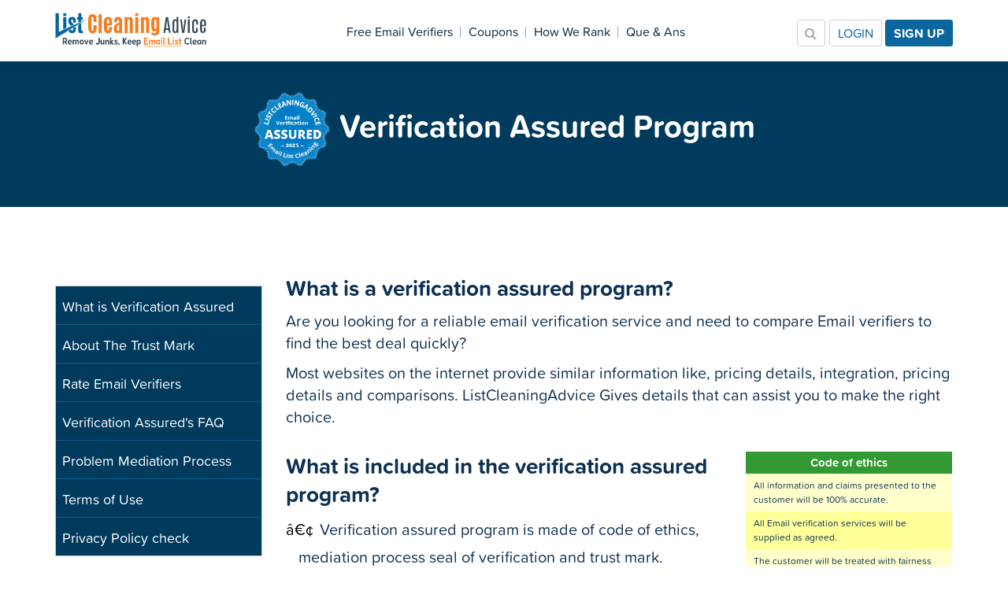

--- FILE ---
content_type: text/html; charset=UTF-8
request_url: https://listcleaningadvice.com/verification-assured
body_size: 8959
content:
<!DOCTYPE html>
<html lang="en">

<head>
	
			<meta http-equiv="Content-Type" content="text/html; charset=utf-8">
	<title>Learn About Verification Assured program | LCA</title>
	<meta name="viewport" content="width=device-width">
	<meta name="csrf-token" content="A0wIt6zXdbDU2bPpa8scYcYnWfWFz7cAIQzlzPBc">
	<meta name="description" content="Are you looking for a reliable bulk email verifier? Verification Assured Program can help. Check what Verification Assured Programs is and how does it work." />
		<link rel="canonical"
		href="https://listcleaningadvice.com/verification-assured" />
	<meta property="og:url"
		content="https://listcleaningadvice.com/verification-assured" />
	
	<meta name="msvalidate.01" content="7A54FE6824DA732EAA13EF2DE5527065" />
	<meta property="og:locale" content="en_US" />
	<meta property="og:type" content="website" />
	<meta property="og:title" content="Learn About Verification Assured program | LCA" />
	<meta property="og:description" content="Are you looking for a reliable bulk email verifier? Verification Assured Program can help. Check what Verification Assured Programs is and how does it work." />
	<meta name="google-site-verification" content="c_mX90yjzk35TsUuNbcBnK-9TYRL1bHuWh4fMBmFXwE" />
	<meta name="twitter:site" content="@ListCleaningAdvice" />
	<meta name="twitter:text:title" content="Learn About Verification Assured program | LCA" />
	<meta name="twitter:card" content="summary_large_image" />

		<meta property="og:image" content="https://www.listcleaningadvice.com/images/logo-222.png" />
	<meta name="twitter:image" content="https://www.listcleaningadvice.com/images/logo-222.png" />
	

	
	<meta property="og:site_name" content="ListCleaningAdvice" />
	<meta name="author" content="ListCleaningAdvice.com" />
		<meta name="robots" content="INDEX, Follow, noydir, noodp" />
		<link rel="SHORTCUT ICON" href="/images/favicon.ico" />
	<link rel="icon" href="/images/favicon.ico" type="image/x-icon">
	<meta name="google-site-verification" content="iwhdtgj_Jqff6dy7A7ovJRQLqZdGg70Di0H0jOPCcTY" />
	<script>
		var site_url = "https://listcleaningadvice.com/";
		var checking_url = "0";
	</script>

	<script type="application/ld+json">
		{ "@context" : "https://schema.org", "@type" : "WebSite", "name" : "ListCleaningAdvice", "alternateName" : "Listcleaningadvice.com", "url" : "https://www.listcleaningadvice.com"}
	</script>
	<script type="application/ld+json">
		{ "@context": "https://schema.org", "@type": "LocalBusiness", "address": { "@type": "PostalAddress", "addressLocality": "REDMOND", "addressRegion": "WA", "streetAddress": "PO BOX 2105" }, "description": "BulkEmail Verification Research Center", "name": "ListCleaningAdvice", "image": "https://www.listcleaningadvice.com/images/logo-222.png", "telephone": ""}
	</script>
	<!-- Styles -->
	
	
	
	
	<script>
		window.Laravel = {"csrfToken":"A0wIt6zXdbDU2bPpa8scYcYnWfWFz7cAIQzlzPBc"}	</script>

	
	<script src="https://unpkg.com/vue@3/dist/vue.global.js"></script>

	<!-- Google Tag Manager -->
	<script>
		(function(w,d,s,l,i){w[l]=w[l]||[];w[l].push({'gtm.start':
		new Date().getTime(),event:'gtm.js'});var f=d.getElementsByTagName(s)[0],
		j=d.createElement(s),dl=l!='dataLayer'?'&l='+l:'';j.async=true;j.src=
		'https://listcleaningadvice.com/js/gtm.js'
		+'?id='+i+dl;f.parentNode.insertBefore(j,f);
		})(window,document,'script','dataLayer','GTM-PJ8ZZ27');
	</script>
	<!-- End Google Tag Manager -->

	<style type="text/css">
		#stickySidebar {
			margin-top: 30px;
			position: relative;
		}

		.fixed {
			position: fixed;
			top: 75px;
			z-index: 1;
			min-width: 358px;
			max-width: 260px;
		}

		.absolute {
			position: absolute;
			bottom: 0;
		}

		.fixed-navbar {
			position: fixed;
			top: 0;
			z-index: 9999;
		}

		.so_log.text-center p.error {
			color: red;
		}

		body .modal-open {
			overflow: auto !important;
		}
	</style>
	<style type="text/css">
		#compare_two_vendor_modal {
			z-index: 99;
		}

		.compare-detail a {
			background-color: #f48024;
			color: #fff;
			padding: 5px 10px;
			display: inline-block;
			position: fixed;
			bottom: 35px;
			left: 50px;
			z-index: 6;
		}

		.compare-detail a:focus,
		.compare-detail a:hover {
			color: #fff !important;
		}

		button.close {
			right: 10px !important;
		}
	</style>
	<noscript>Your browser does not support JavaScript!</noscript>
	<!-- Smartsupp Live Chat script -->
	<!-- <script type="text/javascript">
		var _smartsupp = _smartsupp || {};
		_smartsupp.key = '400cc639ff66779ce6cd072d9ecd7be2eb398b3d';
		window.smartsupp||(function(d) {
		  var s,c,o=smartsupp=function(){ o._.push(arguments)};o._=[];
		  s=d.getElementsByTagName('script')[0];c=d.createElement('script');
		  c.type='text/javascript';c.charset='utf-8';c.async=true;
		  c.src='https://www.smartsuppchat.com/loader.js?';s.parentNode.insertBefore(c,s);
		})(document);
		</script> -->

	<link rel="stylesheet" href="/css/typekit.lms4fbg.css" rel="preload" async>
	<link href="/css/bootstrap.min.css" rel="stylesheet" async>
	<link href="/css/header.css" rel="stylesheet" async>

	<link href="/css/font-awesome.min.css" rel="stylesheet" async>
	<link href="/css/slick-theme.css" rel="stylesheet" async>
	<link href="/css/slick.css" rel="stylesheet" async>
</head>

<body>
	<!-- Google Tag Manager (noscript) -->
	<noscript><iframe src="https://www.googletagmanager.com/ns.html?id=GTM-PJ8ZZ27" height="0" width="0"
			style="display:none;visibility:hidden"></iframe></noscript>
	<!-- End Google Tag Manager (noscript) -->

			<div id="app">
			<header class="top-header">
	<div class="container">
		<div class="top-logo">
			<a href="/" title="listcleaningadvice.com" style="position: relative;">
				
				<img src="/images/listcleaningadvice.svg" title="listcleaningadvice.com" alt="listcleaningadvice.com" class="img-responsive" style="width: 192px;" />
				<!-- <img src="/images/listcleaningadvice logo.svg" title="listcleaningadvice.com" alt="listcleaningadvice.com" class="img-responsive" style="width:240px;" /> -->
			</a>
		</div>
		<div class="manu-controlar">
			<span></span>
			<span></span>
			<span></span>
		</div>
		<div class="menu_header">
			
						<ul class="secondary-navigation">
				<li><a href="https://listcleaningadvice.com/customer/login"  title="Login to ListCleaningAdvice.com" >LOGIN</a></li>
				<li><a href="https://listcleaningadvice.com/customer/register-email" title="Signup to ListCleaningAdvice.com"><span> SIGN UP</span></a></li>
			</ul>
		
	</div>

	<form action="/search" class="form-inline" >
		<div class="header-box">
			<div class="container-2">
				<span class="icon"><i class="fa fa-search"></i></span>
				<input type="search" placeholder="Search..."  id="shr_input" name="q" aria-label="Search" value=""/>
			</div>
		</div>
	</form>

	<div class="navs">
		<ul class="main-nav-list nav navbar-nav">
			<!-- <li class="dropdown-manu">
				<a href="https://listcleaningadvice.com/bulk-email-checker-services" title="Information of all providers" class="dropbtn">All Providers <span class="caret"></span></a>
				<div class="dropdown-content-list">
					<ul class="column">
						<li><a href="/bulk-email-checker-services" title="Email verifiers">Email verifiers</a></li>
						<li><a href="/integrations" title="Email marketing integrations">Email marketing integrations</a></li>
					</ul>
				</div>
			</li> -->
			

			<li  >
				<a href="/free-email-verifier" title="List of free Email Verifiers">
					Free Email Verifiers
				</a>
			</li>
			<li  >
				<a href="/email-verification-coupon-promo-codes" title="List of Company Coupons">
					Coupons
				</a>
			</li>
			<li  >
				<a href="/how-do-we-rank-bulk-email-verifiers" title="Details about our ranking system">
					How We Rank
				</a>
			</li>
			<li  >
				<a href="/questions" title="Que & Ans">
					Que & Ans
				</a>
			</li>
			
		</ul>
		<div class="utility-nav-list">
							<div class="res_btn">
					<ul class="secondary-navigation">
						<li><a href="https://listcleaningadvice.com/customer/login" title="Login to ListCleaningAdvice.com">LOGIN</a></li> 
						<li><a href="https://listcleaningadvice.com/customer/register-email" title="Signup to ListCleaningAdvice.com"><span> SIGN UP</span></a></li>
					</ul>
				</div>
				
					</div>

		
	</div>
</div>


</header>
			
			

<div class="section-padding upper-display">
	<div class="container">
		<div class="home-haeding" style="display: flex;align-items: center;justify-content: center;">
			<img src="https://listcleaningadvice.com/badge_image/badch-assured.png" alt="Verification Assured"
				title="Verification Assured" width="100" height="242" class="img-responsive">
			<h1 style="margin-left: 10px;">Verification Assured Program</h1>
		</div>
	</div>
</div>
<div class="container">
	<div class="row">
		<div class="col-sm-4 col-md-3" id="_sidebar">
    <buton title="learn more" class="ger-btn see_more"><i class="fa fa-plus"></i> Learn more</buton>
    <div class="sidelnk">

        <ul>
            <li><a href="verification-assured">What is Verification Assured</a></li>

            <li><a href="about_trust_mark">About The Trust Mark</a></li>

            <li><a href="rate_verification_assured">Rate Email Verifiers</a></li>

            <li><a href="verification_assured_faq">Verification Assured's FAQ</a></li>

            <li><a href="problem_mediation_process">Problem Mediation Process</a></li>

            <li><a href="terms_of_use">Terms of Use</a></li>

            <li><a href="privacy_policy">Privacy Policy check</a></li>
        </ul>
    </div>

</div>

		<div class="col-sm-8 col-md-9 vab">
			<div class="margin-b30">
				<h3>What is a verification assured program?</h3>
				<p class="margin-b10">Are you looking for a reliable email verification service and need to compare Email verifiers to find the best deal quickly?</p>
				<p class="margin-b10">Most websites on the internet provide similar information like, pricing details, integration, pricing details and comparisons. ListCleaningAdvice Gives details that can assist you to make the right choice. </p>
			</div>
			<div class="row">
				<div class="col-sm-8">
					<div class="margin-b30">
						<h3>What is included in the verification assured program?  </h3>
						<ul>
							<li>Verification assured program is made of code of ethics, mediation process seal of verification and trust mark. </li>
							<li>Choosing one of the verified bulk email verification services has several benefits.</li>
						</ul>
						<p class="margin-b10">Bulk verification services that align themselves with the code of ethics listed with the trust mark.</p>
						<p class="margin-b10">If a problem arises and you cannot resolve it directly with the bulk email verification service our Verification Assured program can help.</p>
						<p class="margin-b10">The Verification Assured Program cannot guarantee a solution will be reached, but we will do our best to help mediate the problem.
							If the bulk email verifier does not abide by the code of ethics in their dealings with you, then their Their Verification Assured status will be removed.
						</p>
						<p class="margin-b10">This provides you with an additional level of peace of mind.</p>
						<p class="margin-b10">Click Here to learn more about how the Verification Assured mediation process works.</p>
					</div>
				</div>
				<div class="col-sm-4 margin-b30">
					<div class="coe">
						<table width="100%" border="0" cellspacing="1" cellpadding="3" bordercolor="#666666">
							<tbody>
								<tr>
									<th> Code of ethics</th>
								</tr>
								<tr>
									<td bgcolor="#FFFFCC">
										All information and claims presented to the customer will be 100% accurate.
									</td>
								</tr>
								<tr>
									<td bgcolor="#FFFF99">
										All Email verification services will be supplied as agreed.
									</td>
								</tr>
								<tr>
									<td bgcolor="#FFFFCC">
										The customer will be treated with fairness and honesty.
									</td>
								</tr>
								<tr>
									<td bgcolor="#FFFF99">
										All planned service outages will be well communicated in advance.
									</td>
								</tr>
								<tr>
									<td bgcolor="#FFFFCC">
										All communication with the customer will be timely and responsive.
									</td>
								</tr>
								<tr>
									<td bgcolor="#FFFF99">
										Every effort will be made to resolve all valid complaints in a professional and timely fashion.
									</td>
								</tr>
							</tbody></table>
						</div>
					</div>
				</div>
				<div class="margin-b30">
					<h3>How Do I Find ListCleaingAdvice Verified Companies?</h3>
					<div class="row margin-b30">
						<div class="col-sm-9">
							<p class="margin-b10">ListCleaningAdvice is the only way to search for Verified bulk email verifiers. On the home page, you can find the listing of the verified company, under the title of ListCleaingAdvice Verified Email verification services and trust mark on the right side of the service</p>
						</div>
						<div class="col-sm-3"><img src="https://listcleaningadvice.com/badge_image/trusted.png" class="img-thumbnail" alt="Verified Companies" title="Verified Companies" width="190" height="251"></div>
					</div>
					<div class="row">
						<div class="col-sm-4"><img src="https://listcleaningadvice.com/badge_image/LCA-badge-Verified.png" class="imglc img-thumbnail" alt="Verification assured" title="Verification assured" width="237" height="216"></div>
						<div class="col-sm-8">
							<p class="margin-b10">The Seal of Verification assured will be displayed in bulk email verification service's review page.</p>
							<p class="margin-b10">
								Verification Assured Program is an integral part of ListCleaingAdvice.com which is an independent, free resource without any Bulk email verification service advertisements.
							</p>
						</div>
					</div>
				</div>
			</div>
		</div>
	</div>


<style>
img{ object-fit: contain; max-width: 100%; max-height: 100%; width: auto; height: auto;}
</style>
	
		</div>

		<footer class="theme-2" id="footer" style="clear: both;">
	<div class="rq_a_q">
		<div class="container text-center">
			<span>Do you offer a bulk email verification service? Get listed here</span>
						<a href="/customer/login"  title="Request A Business" class="ger-btn LastPageUrl"><i class="fa fa-plus"></i> VENDOR LISTING FOR FREE</a>
					</div>
	</div>

	<div class="padding-tb30 padding-t30">
		<div class="container">
			<div class="row">
				<div class="col-sm-3 col-md-3">
					<a href="/" title="listcleaningadvice.com" class="lazy_img_div">
						<img src="/images/logo-222.png" data-src="/images/logo-222.png" title="listcleaningadvice.com" alt="listcleaningadvice.com" width="212" height="36" class="img-responsive margin-b10">
					</a>
					<div class="footer-list">
						<ul>
							
							<li><a href="/#all_vendors" title="Information about all Providers">All Email Verifiers</a></li>
							<li><a href="/free-email-verifier" title="Information about free email verifiers">Free Email Verifiers</a></li>
							<li><a href="/email-verification-coupon-promo-codes" title="Information about Company Coupon">Coupons</a></li>
							<li><a href="/how-do-we-rank-bulk-email-verifiers" title="Read about our ranking process">How do we rank?</a></li>
							<!-- <li><a href="https://listcleaningadvice.com/what-is-verification-program" title="Read about verification assured program">Verification Assured Program</a></li>-->
							<li><a href="/integrations" title="Information about email marketing integrations">Email Marketing Integrations</a></li>
						</ul>
					</div>
				</div>

				<div class="col-sm-3 col-md-3">

					<div class="footer-list">
						<h5 class="footer-title">Verification Assured Program</h5>

						<ul>

							<li><a href="/what-is-verification-program"> What is Verification Assured </a></li>
							<li><a href="/about_trust_mark">About The Trust Mark</a></li>

							<li><a href="/rate_verification_assured">Rate Email Verifiers</a></li>

							<li><a href="/verification_assured_faq">Verification Assured's FAQ</a></li>

							<li><a href="/problem_mediation_process">Mediation Process</a></li>

							<li><a href="/terms_of_use">Terms of Use</a></li>

							<li><a href="/privacy_policy">Privacy Policy check</a></li>
						</ul>
					</div></div>
					<div class="col-sm-3 col-md-3">
						<div class="footer-list">
								<h5 class="footer-title">Vendor</h5>
								<ul>
																			<li><a href="/customer/login" title="" data-toggle="modal" data-target="#login">Add your Business</a></li>
										<li><a href="/customer/login" title="Login to ListCleaningAdvice.com" data-toggle="modal" data-target="#login">Login</a></li>
																		
									<li><a href="/vendor#benefits" >Benefits</a></li>
									<li><a href="/vendor#how_do_we_rank" >How Do We Rank?</a></li>
									<li><a href="/vendor#why_claim_your_listing" >Why claim your listing</a></li>
									<li><a href="/verification-assured" >Assured Program</a></li>
									<li><a href="/vendor#vendor_faqs" >Vendor FAQs</a></li>
								</ul>
							</div>
						</div>

						<div class="col-sm-3 col-md-3">
							<div class="footer-list">
								<h5 class="footer-title">About Company</h5>
								<ul>
									<li><a href="/blog/" title="Read our blogs">Our Blog</a></li>
									<li><a href="/questions" title="Question & answer">Community</a></li>
									<li><a href="/faq" title="FAQs">FAQs</a></li>
									<li><a href="/terms-services" title="Information about our Terms of Services">Terms of Services</a></li>
									<li><a href="/privacy-policy" title="Read about our privacy policy">Privacy Policy</a></li>
									<li><a href="/contact-us" title="Contact us in case of any Query">Contact US</a></li>
									<li><a href="/ask-expert" title="Ask to an Expert in case of any query">Ask to an Expert</a></li>

								</ul>
							</div>
						</div>
					</div>
				</div>
			</div>
		</div>
		<div class="black-bg pull-left full-width">
			<div class="container">
				<div class="pull-left full-width">
					<p class="copyright-text">Copyright © 2026 <a href="https://listcleaningadvice.com">ListCleaningAdvice.com</a> all rights reserved.</p>
					<ul class="footer-social-icon">
						<li>
							<a title="Follow us on Facebook" href="https://www.facebook.com/Listcleaningadvicecom-396773064411412/?modal=admin_todo_tour" target="_blank">
								<span class="sprite-img-icon footer-facebook-icon"></span>
							</a>
						</li>
						<li>
							<a href="https://twitter.com/list_advice" title="Follow us on Twitter" target="_blank">
								<span class="sprite-img-icon footer-twitter-icon"></span>
							</a>
						</li>
						<li>
							<a href="https://www.linkedin.com/company/listcleaningadvice/" title="Follow us on Linkedin" target="_blank">
								<span class="sprite-img-icon footer-linkedin-icon"></span>
							</a>
						</li>
						<li>
							<a href="https://www.instagram.com/listcleaningadvice/" title="Follow us on Instagram" target="_blank">
								<img src="/images/insta.png" style="width: 28px!important; height: 27px!important;" width="28" height="27">

							</a>
						</li>
					</ul>
				</div>
			</div>
		</div>
	</footer>

	<div id="sh_Modal" class=" serch_bx modal ">
		<div class="sea_po_pu">
			<div class="modal-dialog" role="document" style="margin: 0;">
				<div class="modal-content" >
					<button type="button" class="close" style="color:#000;z-index: 1;">
						<span aria-hidden="true">×</span>
					</button>
					<div class="instant-results" style="display: block;">
						<div class="ser_box_pop">
							<form class="form-inline search-box" action="/search">
								<input type="text" placeholder="Search" id="q" value="" name="q" aria-label="Enter Your keyword" class="search-icon">
								<span><i class="fa fa-search"></i></span>
							</form>
						</div>
						<div id="searchdata">

						</div>
					</div>
				</div>
			</div>
		</div>
	</div>
	<div class="modal fade" id="joinverificationModal" tabindex="-1" role="dialog" aria-labelledby="basicModal" aria-hidden="true">
		<div class="modal-dialog">
			<div class="modal-content">
				<div class="modal-header">
					<h4 class="modal-title text-white" id="myModalLabel">Join Verification Program </h4>
					<button type="button" class="close" data-dismiss="modal" aria-label="Close">
						<span aria-hidden="true">×</span>
					</button>
				</div>
				<div class="modal-body">
					Please log in from the vendor profile to register for the verification assured program. If you don't have a profile, then request it first
				</div>
				<div class="modal-footer">
					<button type="button" class="btn btn-default" data-dismiss="modal">Close</button>
				</div>
			</div>
		</div>
	</div>
	<a id="back-to-top" href="#" class="back-to-top" aria-label="Back to Top">
		<i class="fa fa-angle-up"></i>
	</a>
		<!--				<link href="https://listcleaningadvice.com/css/optimization/staticPage.css" rel="stylesheet" async>													
				-->



				<div class="modal fade" tabindex="-1" role="dialog" id="login">
    <div class="modal-dialog modal-lg" role="document" style="max-width: 660px;">
        <div class="modal-content">
            
        </div>
    </div>
</div>		<div class="modal fade" tabindex="-1" role="dialog" id="login_email">
    <div class="modal-dialog modal-lg" role="document"  style="max-width:660px;">
        <div class="modal-content">
            
        </div>
    </div>
</div>		<div class="modal fade" tabindex="-1" role="dialog" id="register_email">
    <div class="modal-dialog modal-lg" role="document">
        <div class="modal-content">
            
        </div>
    </div>
</div>		<div class="modal fade" tabindex="-1" role="dialog" id="forgot_email">
    <div class="modal-dialog modal-lg" role="document"  style="max-width:660px;">
        <div class="modal-content">
            
        </div>
    </div>
</div>		<div class="modal fade" tabindex="-1" role="dialog" id="reset_email">
    <div class="modal-dialog modal-lg" role="document"  style="max-width:660px;">
        <div class="modal-content">
          
        </div>
    </div>
</div>		<div class="modal fade" tabindex="-1" role="dialog" id="verify_email">
    <div class="modal-dialog" role="document" style="width: 660px;">
        <div class="modal-content">
                    </div>
    </div>
</div>		
				<script>
			var site_url = "https://listcleaningadvice.com/";
				var csrfToken = "A0wIt6zXdbDU2bPpa8scYcYnWfWFz7cAIQzlzPBc";
		</script>
		<!-- Scripts -->
		<script src="/js/jquery.min.js"></script>
		<script src="/js/slick.min.js"></script>

		<!-- bootstrap js -->
		<!-- sweet alert js start-->
		
		<!-- sweet alert js end-->
		<script src="/min/g=JS?v=1.0003"></script>
		<script async src="https://www.googletagmanager.com/gtag/js?id=UA-114536369-1"></script>
		<script>
			window.dataLayer = window.dataLayer || [];
				function gtag() {
					dataLayer.push(arguments);
				}
				gtag('js', new Date());
				gtag('config', 'UA-114536369-1');
		</script>
		<script type="text/javascript">
			$(document).ready(function(){


					var pathname = window.location.pathname;
 				 var appId = pathname.split('/');

					if(appId[1]=='reset')
					{
						$(window).on('load', function() {
							
							$('#reset_email .modal-content').load("https://listcleaningadvice.com/customer/reset-email",function(){
								$('#reset_email').modal({show:true});
								$('#token').val(appId[2]);

								fetch('/getresetemail/'+appId[2], {
                method: 'GET',
                headers: {
                    'Content-Type': 'application/json'
                }
            })
            .then(response => {
                if (response.ok) {
                    return response.json();
                }
                throw new Error('Error occurred during fetch request.');
            })
            .then(data => {
				// $("#email").prop("disabled", true);
				$('#email').val(data[0].email);
				$("#emaillable").text('Email: '+data[0].email);
		})
            .catch(error => {
                console.error('Error:', error);
            });
						    });
					        //$('#reset_email').modal('show');
					    });
					}


					

					//setTimeout(function(){ 
						var headID = document.getElementsByTagName("head")[0];
					    var newCss = document.createElement('link');
					    newCss.rel = 'stylesheet';
					    newCss.href = "https://listcleaningadvice.com/css/sweetalert.min.css";
					    headID.appendChild(newCss);

						var headID = document.getElementsByTagName("head")[0];
					    var newScript = document.createElement('script');
					    newScript.type = 'text/javascript';
					    newScript.src = "https://listcleaningadvice.com/js/sweetalert.min.js";
					    headID.appendChild(newScript);
					//ss}, 500);

					
				});
				function fetch_unread_message_count()
				{
					$.ajax({
						type:"POST",
						url:"https://listcleaningadvice.com/fetch_unread_message_count",
						data:{
							"_token":"A0wIt6zXdbDU2bPpa8scYcYnWfWFz7cAIQzlzPBc",
						},
						success:function(resp)
						{
							if(resp > 0)
							{
								$(".display_unread_message_count").css({"display":"inline-block"});
								$(".display_unread_message_count").show();
								$(".display_unread_message_count").text(resp);
							}
							else
							{
								$(".display_unread_message_count").hide();	
							}
						},
						error:function(){}
					});
				}
		</script>
		    <script>
        $(document).ready(function() {
            $('.see_more').click(function() {
                $('.sidelnk').slideToggle("slow");
            });
        });
    </script>
    <style type="text/css">
        #_sidebar {
            position: sticky;
            top: 0;
        }

        @media (max-width: 767px) {
            .sidelnk {
                display: none;
            }
			#_sidebar {
            position: relative;
            
        }
        }
    </style>
    

		<script type="text/javascript">
			$(window).on('load', function() {

										$(".dropdown-ethics").hover(function(){
						var a = $(this).attr("data-id"),b = $(this).attr("data-rating");
						if ( $(".dropdown-ethics-content-"+a).children().length == 0 ) {				
							$(".dropdown-ethics-content-"+a).html('<div class="hover-open-popup popup-cont"><div class="code_of_ethics"><img src="https://listcleaningadvice.com/badge_image/badge-verified-white.png"></div><span class="heading5 darkbluetext">Verification Trust mark for guaranteed accuracy and support</span><p class="text-center darkbluetext small-text padding-t10">ListCleaningAdvice offers the following guarantee </p><ul class="margin-b20 padding-t10" style="list-style-type:disc;text-align:left;padding-left:25px;"><li> All information and claims presented to the customer will be 100% accurate.</li><li> All Email verification services will be supplied as agreed.</li><li> The customer will be treated with fairness and honesty.</li><li> All planned service outages will be well communicated in advance.</li><li> All communication with the customer will be timely and responsive.</li><li> Every effort will be made to resolve all valid complaints in a professional and timely fashion.</li></ul><a class="btn btn-primary" target="_blank" href="https://listcleaningadvice.com/what-is-verification-program">Learn More</a></div>');					
						}
					});
					/*lazy load image start*/
					var lazyloadAvatar = function(){
						$('.lazy_img_div').each(function(){
							var distanceToTop = $(this).offset().top;
							var scroll = $(window).scrollTop();
							var windowHeight = $(window).height();
							var isVisible = distanceToTop - scroll < windowHeight;
							if( isVisible ){
								var hashedUrl = $(this).find("img").attr('data-src');
								if ( hashedUrl ) {
									$(this).find("img").attr('src',hashedUrl).removeClass('loading');
								}
							}
						});
					};
					if ( $('.lazy_img_div').length > 0 ) {
						$('.lazy_img_div').each(function(i,el){
							$(el).find("img").attr('data-src', el.src).removeAttr('src').addClass('loading');
						});
						$(function(){
							$(window).scroll(function(){
								lazyloadAvatar();
							});
						});
						setTimeout(function(){
							lazyloadAvatar();
						},100)
					}
					/*lazy load image end*/

					$(".regular").show();
					
					$(".dropdown-toggle").dropdown();
					
					var timeout;
					var delay = 5000;   // 2 seconds

					$('.search-box').on('keyup', '.search-icon', function () {
						if (timeout) {
							clearTimeout(timeout);
						}
						timeout = setTimeout(function () {
							var term = $('#q').val();
							myFunction(term);
						}, delay);
					});

					function myFunction(term) {
						var term = term;
						console.log(term);
						var length = term.length;
						if (length > 4) {
							$("#searchdata").empty();
							$.ajax({
								type: "GET",
								url: "https://listcleaningadvice.com/auto-search",
								data: {'term': term},
								success: function (data) {
									$("#searchdata").html(data.html);
									custom.expandable();
								}
							});
						} else {
							return false;
						}
					}
					

					$(".manu-controlar").click(function(){$(".navs").toggle(300);});
				});

				$(window).scroll(function () {
					if ($(this).scrollTop() > 50) {
						$('#back-to-top').fadeIn();
					} else {
						$('#back-to-top').fadeOut();
					}
				});

				$('#back-to-top').click(function () {
					$('#back-to-top').tooltip('hide');
					$('body,html').animate({
						scrollTop: 0
					}, 800);
					return false;
				});
				
				$('#back-to-top').tooltip('show');
				function CopyLink() {
                      var text=location.href,textArea = document.createElement("textarea");
                    
                      textArea.style.position = 'fixed';
                      textArea.style.top = 0;
                      textArea.style.left = 0;
                      textArea.style.width = '2em';
                      textArea.style.height = '2em';
                      textArea.style.padding = 0;
                      textArea.style.border = 'none';
                      textArea.style.outline = 'none';
                      textArea.style.boxShadow = 'none';
                      textArea.style.background = 'transparent';
                      textArea.value = text;
                      document.body.appendChild(textArea);
                      textArea.select();
                    
                      try {
                        var successful = document.execCommand('copy');
                        var msg = successful ? 'successful' : 'unsuccessful';
                        console.log('Copying text command was ' + msg);
                      } catch (err) {
                        console.log('Oops, unable to copy');
                      }
                    
                      document.body.removeChild(textArea);
                      swal('Link Copied!')
                }
               $(document).ready(function(){
            $(document).on('click','#request_to_list',function(){ 

				$('#login').on('shown.bs.modal', function (e) {
					document.cookie = "request_to_list=yes";
					setTimeout(function(){
						
						
						$('#request_a_list_content').html('After login, you can go for <mark>Request A Business.</mark>')}, 500);
					// Set a cookie
					
					
				});
			});
			
			$(document).on('click','#request_to_signup',function(){    
				$('#login').on('shown.bs.modal', function (e) {
				
					setTimeout(function(){$('#request_a_list_content').html('')}, 500);
					
				});
			});
			$(document).on('click','#login',function(){ 
			$('#login').on('shown.bs.modal', function (e) {
				
					setTimeout(function(){$('#request_a_list_content').html('')}, 500);
					
				});
			});
			});
            
            				
		</script>
		<script src="/js/jquery.validate1.min.js"></script>

		<script>
	$('#tologinmodelh').on('click', function() {
			$('#tologinmodel').modal('hide');
			$('#login').modal('hide');
			$("#tologinmodelh").attr("href", "https://listcleaningadvice.com/customer/login");
			$('#register_email').modal('show');

		});

		$('#signupemailh').on('click', function() {
			console.log("Hello")
			$('#tologinmodel').modal('hide');
			$('#login').modal('hide');
			$("#signupemailh").attr("href", "https://listcleaningadvice.com/customer/register");
			$('#register_email').modal('show');

		});
	</script>
<script defer src="https://static.cloudflareinsights.com/beacon.min.js/vcd15cbe7772f49c399c6a5babf22c1241717689176015" integrity="sha512-ZpsOmlRQV6y907TI0dKBHq9Md29nnaEIPlkf84rnaERnq6zvWvPUqr2ft8M1aS28oN72PdrCzSjY4U6VaAw1EQ==" data-cf-beacon='{"version":"2024.11.0","token":"b033b71b046649a69b8d494a200b9df4","r":1,"server_timing":{"name":{"cfCacheStatus":true,"cfEdge":true,"cfExtPri":true,"cfL4":true,"cfOrigin":true,"cfSpeedBrain":true},"location_startswith":null}}' crossorigin="anonymous"></script>
</body>

</html>

--- FILE ---
content_type: text/css
request_url: https://listcleaningadvice.com/css/header.css
body_size: 836
content:
a,a img{text-decoration:none;transition:all .3s ease-in-out;-webkit-transition:all .3s ease-in-out;-ms-transition:all .4s ease-in-out;max-width:100%;height:auto}a:active,a:hover,a:link,a:visited{border:none;text-decoration:none}.whitetext{color:#fff!important}.top-header{width:100%;text-align: center;font-size:16px;padding: 5px 0;background:#fff;position:fixed;z-index:3;top:0;-webkit-box-shadow:0 0 15px rgb(60 78 161 / 8%);-webkit-transition:background-color .5s;transform:translateZ(0);transition:all .5s}.top-logo{display:inline-block;float:left;padding:11px 0}.manu-controlar{cursor:pointer;position:relative;float:right;right:0;top:22px;padding-left:9px;display:block}.res_btn .secondary-navigation{margin: 0 !important;}.manu-controlar span{cursor:pointer;width:25px;height:2px;background-color:#333;display:block;margin:5px 0;border-radius:10px}.menu_header{display:none;float:right}.user-dropdown{margin:10px 0 0 6px}.user-dropdown .dropdown{border: 2px solid #0c669e;padding: 4px 7px;font-size: 16px;line-height: normal;}.navs{display:none;top:6px;padding-bottom:15px;}.main-nav-list{margin:0;padding-left:0}.main-nav-list li{display:block}.main-nav-list li a{float:left;color:#062542;display:block;padding:10px 10px 10px;width:100%;position: relative;font-size: 16px;}.main-nav-list li a:after{content: "";position: absolute;right: 0;top: 14px;background: #a2a7bd;width: 1px;height: 14px;}.main-nav-list li:last-child a:after{content: none;}.main-nav-list li a:hover{text-decoration:none;color:#0c669e;-webkit-transition:opacity .2s ease,-webkit-transform .2s ease;transition:opacity .2s ease,-webkit-transform .2s ease;transition:opacity .2s ease,transform .2s ease;transition:opacity .2s ease,transform .2s ease,-webkit-transform .2s ease}.utility-nav-list{display:block}.form-inline{display:inline-block;position:relative;float:right}.header-box{z-index: 1;position:absolute;right:0;top:20px}.container-2{vertical-align:middle;white-space:nowrap;position:relative}.container-2 input#shr_input{width:30px;height: 34px;padding:6px 4px;background:#fff;border:1px solid #ccd2d8;padding-left:30px;-webkit-border-radius:3px;-moz-border-radius:3px;border-radius:3px;-webkit-transition:width .55s ease;-moz-transition:width .55s ease;-ms-transition:width .55s ease;-o-transition:width .55s ease;transition:width .55s ease}.container-2 input#shr_input::-webkit-input-placeholder{color:#65737e}.container-2 input#shr_input:-moz-placeholder{color:#65737e}.container-2 input#shr_input::-moz-placeholder{color:#65737e}.container-2 input#shr_input:-ms-input-placeholder{color:#65737e}.container-2 .icon{position:absolute;top:8%;margin-left:10px;z-index:1;color:#ababab;line-height: normal;}.container-2 .icon i{vertical-align: middle;}.container-2 input#shr_input:active,.container-2 input#shr_input:focus{outline:0;width:300px}.container-2:hover input#shr_input{width:230px}.container-2:hover .icon{color:#93a2ad}@media (min-width:624px){.sidelnk {margin-top: 100px;}#_sidebar {position: sticky;top: 0;}.res_btn{display: none;}.ger-btn.see_more{display: none;}.menu_header{display:block;margin-top: 6px;}.utility-nav-list{display:none}}@media (min-width:992px){.top-logo{float:left}.manu-controlar{display:none}.navs{display:inline-block!important;top:0;padding:0;margin-top: 15px;}.main-nav-list li{display:inline-block}.main-nav-list{padding-left:0}}
@media (max-width: 991px){
.navs{ width:100%; float:left; }
}
.ataglink {
box-shadow: rgb(219 215 215) 0px 0px 2px 2px !important;
border-radius: 7px!important;
margin: 4px;
color: black!important;
}
.best_answer_box{
background: #094074!important;
border-style: ridge!important;
border-color: white!important;
border-radius: 7px!important;
box-shadow: rgb(219 215 215) 0px 0px 4px 4px !important;
}
.company-user-info{
	background-color: #deeaf7!important;
}
.see_more{margin: 15px 0;}

--- FILE ---
content_type: text/plain
request_url: https://www.google-analytics.com/j/collect?v=1&_v=j102&a=140816254&t=pageview&_s=1&dl=https%3A%2F%2Flistcleaningadvice.com%2Fverification-assured&ul=en-us%40posix&dt=Learn%20About%20Verification%20Assured%20program%20%7C%20LCA&sr=1280x720&vp=1280x720&_u=aGBAgEAjAAAAACAAI~&jid=1120955590&gjid=986504426&cid=1466179252.1769073541&tid=UA-134925548-1&_gid=1642938048.1769073541&_slc=1&gtm=2wg6g0PJ8ZZ27&cd2=Mozilla%2F5.0%20(Macintosh%3B%20Intel%20Mac%20OS%20X%2010_15_7)%20AppleWebKit%2F537.36%20(KHTML%2C%20like%20Gecko)%20Chrome%2F131.0.0.0%20Safari%2F537.36%3B%20ClaudeBot%2F1.0%3B%20%2Bclaudebot%40anthropic.com)&z=105415600
body_size: -453
content:
2,cG-2J92XP6ZH0

--- FILE ---
content_type: application/x-javascript; charset=utf-8
request_url: https://listcleaningadvice.com/min/g=JS?v=1.0003
body_size: 138801
content:
/*!
 * Bootstrap v3.3.7 (http://getbootstrap.com)
 * Copyright 2011-2016 Twitter, Inc.
 * Licensed under the MIT license
 */
if("undefined"==typeof jQuery)throw new Error("Bootstrap's JavaScript requires jQuery");+function(a){"use strict";var b=a.fn.jquery.split(" ")[0].split(".");if(b[0]<2&&b[1]<9||1==b[0]&&9==b[1]&&b[2]<1||b[0]>3)throw new Error("Bootstrap's JavaScript requires jQuery version 1.9.1 or higher, but lower than version 4")}(jQuery),+function(a){"use strict";function b(){var a=document.createElement("bootstrap"),b={WebkitTransition:"webkitTransitionEnd",MozTransition:"transitionend",OTransition:"oTransitionEnd otransitionend",transition:"transitionend"};for(var c in b)if(void 0!==a.style[c])return{end:b[c]};return!1}a.fn.emulateTransitionEnd=function(b){var c=!1,d=this;a(this).one("bsTransitionEnd",function(){c=!0});var e=function(){c||a(d).trigger(a.support.transition.end)};return setTimeout(e,b),this},a(function(){a.support.transition=b(),a.support.transition&&(a.event.special.bsTransitionEnd={bindType:a.support.transition.end,delegateType:a.support.transition.end,handle:function(b){if(a(b.target).is(this))return b.handleObj.handler.apply(this,arguments)}})})}(jQuery),+function(a){"use strict";function b(b){return this.each(function(){var c=a(this),e=c.data("bs.alert");e||c.data("bs.alert",e=new d(this)),"string"==typeof b&&e[b].call(c)})}var c='[data-dismiss="alert"]',d=function(b){a(b).on("click",c,this.close)};d.VERSION="3.3.7",d.TRANSITION_DURATION=150,d.prototype.close=function(b){function c(){g.detach().trigger("closed.bs.alert").remove()}var e=a(this),f=e.attr("data-target");f||(f=e.attr("href"),f=f&&f.replace(/.*(?=#[^\s]*$)/,""));var g=a("#"===f?[]:f);b&&b.preventDefault(),g.length||(g=e.closest(".alert")),g.trigger(b=a.Event("close.bs.alert")),b.isDefaultPrevented()||(g.removeClass("in"),a.support.transition&&g.hasClass("fade")?g.one("bsTransitionEnd",c).emulateTransitionEnd(d.TRANSITION_DURATION):c())};var e=a.fn.alert;a.fn.alert=b,a.fn.alert.Constructor=d,a.fn.alert.noConflict=function(){return a.fn.alert=e,this},a(document).on("click.bs.alert.data-api",c,d.prototype.close)}(jQuery),+function(a){"use strict";function b(b){return this.each(function(){var d=a(this),e=d.data("bs.button"),f="object"==typeof b&&b;e||d.data("bs.button",e=new c(this,f)),"toggle"==b?e.toggle():b&&e.setState(b)})}var c=function(b,d){this.$element=a(b),this.options=a.extend({},c.DEFAULTS,d),this.isLoading=!1};c.VERSION="3.3.7",c.DEFAULTS={loadingText:"loading..."},c.prototype.setState=function(b){var c="disabled",d=this.$element,e=d.is("input")?"val":"html",f=d.data();b+="Text",null==f.resetText&&d.data("resetText",d[e]()),setTimeout(a.proxy(function(){d[e](null==f[b]?this.options[b]:f[b]),"loadingText"==b?(this.isLoading=!0,d.addClass(c).attr(c,c).prop(c,!0)):this.isLoading&&(this.isLoading=!1,d.removeClass(c).removeAttr(c).prop(c,!1))},this),0)},c.prototype.toggle=function(){var a=!0,b=this.$element.closest('[data-toggle="buttons"]');if(b.length){var c=this.$element.find("input");"radio"==c.prop("type")?(c.prop("checked")&&(a=!1),b.find(".active").removeClass("active"),this.$element.addClass("active")):"checkbox"==c.prop("type")&&(c.prop("checked")!==this.$element.hasClass("active")&&(a=!1),this.$element.toggleClass("active")),c.prop("checked",this.$element.hasClass("active")),a&&c.trigger("change")}else this.$element.attr("aria-pressed",!this.$element.hasClass("active")),this.$element.toggleClass("active")};var d=a.fn.button;a.fn.button=b,a.fn.button.Constructor=c,a.fn.button.noConflict=function(){return a.fn.button=d,this},a(document).on("click.bs.button.data-api",'[data-toggle^="button"]',function(c){var d=a(c.target).closest(".btn");b.call(d,"toggle"),a(c.target).is('input[type="radio"], input[type="checkbox"]')||(c.preventDefault(),d.is("input,button")?d.trigger("focus"):d.find("input:visible,button:visible").first().trigger("focus"))}).on("focus.bs.button.data-api blur.bs.button.data-api",'[data-toggle^="button"]',function(b){a(b.target).closest(".btn").toggleClass("focus",/^focus(in)?$/.test(b.type))})}(jQuery),+function(a){"use strict";function b(b){return this.each(function(){var d=a(this),e=d.data("bs.carousel"),f=a.extend({},c.DEFAULTS,d.data(),"object"==typeof b&&b),g="string"==typeof b?b:f.slide;e||d.data("bs.carousel",e=new c(this,f)),"number"==typeof b?e.to(b):g?e[g]():f.interval&&e.pause().cycle()})}var c=function(b,c){this.$element=a(b),this.$indicators=this.$element.find(".carousel-indicators"),this.options=c,this.paused=null,this.sliding=null,this.interval=null,this.$active=null,this.$items=null,this.options.keyboard&&this.$element.on("keydown.bs.carousel",a.proxy(this.keydown,this)),"hover"==this.options.pause&&!("ontouchstart"in document.documentElement)&&this.$element.on("mouseenter.bs.carousel",a.proxy(this.pause,this)).on("mouseleave.bs.carousel",a.proxy(this.cycle,this))};c.VERSION="3.3.7",c.TRANSITION_DURATION=600,c.DEFAULTS={interval:5e3,pause:"hover",wrap:!0,keyboard:!0},c.prototype.keydown=function(a){if(!/input|textarea/i.test(a.target.tagName)){switch(a.which){case 37:this.prev();break;case 39:this.next();break;default:return}a.preventDefault()}},c.prototype.cycle=function(b){return b||(this.paused=!1),this.interval&&clearInterval(this.interval),this.options.interval&&!this.paused&&(this.interval=setInterval(a.proxy(this.next,this),this.options.interval)),this},c.prototype.getItemIndex=function(a){return this.$items=a.parent().children(".item"),this.$items.index(a||this.$active)},c.prototype.getItemForDirection=function(a,b){var c=this.getItemIndex(b),d="prev"==a&&0===c||"next"==a&&c==this.$items.length-1;if(d&&!this.options.wrap)return b;var e="prev"==a?-1:1,f=(c+e)%this.$items.length;return this.$items.eq(f)},c.prototype.to=function(a){var b=this,c=this.getItemIndex(this.$active=this.$element.find(".item.active"));if(!(a>this.$items.length-1||a<0))return this.sliding?this.$element.one("slid.bs.carousel",function(){b.to(a)}):c==a?this.pause().cycle():this.slide(a>c?"next":"prev",this.$items.eq(a))},c.prototype.pause=function(b){return b||(this.paused=!0),this.$element.find(".next, .prev").length&&a.support.transition&&(this.$element.trigger(a.support.transition.end),this.cycle(!0)),this.interval=clearInterval(this.interval),this},c.prototype.next=function(){if(!this.sliding)return this.slide("next")},c.prototype.prev=function(){if(!this.sliding)return this.slide("prev")},c.prototype.slide=function(b,d){var e=this.$element.find(".item.active"),f=d||this.getItemForDirection(b,e),g=this.interval,h="next"==b?"left":"right",i=this;if(f.hasClass("active"))return this.sliding=!1;var j=f[0],k=a.Event("slide.bs.carousel",{relatedTarget:j,direction:h});if(this.$element.trigger(k),!k.isDefaultPrevented()){if(this.sliding=!0,g&&this.pause(),this.$indicators.length){this.$indicators.find(".active").removeClass("active");var l=a(this.$indicators.children()[this.getItemIndex(f)]);l&&l.addClass("active")}var m=a.Event("slid.bs.carousel",{relatedTarget:j,direction:h});return a.support.transition&&this.$element.hasClass("slide")?(f.addClass(b),f[0].offsetWidth,e.addClass(h),f.addClass(h),e.one("bsTransitionEnd",function(){f.removeClass([b,h].join(" ")).addClass("active"),e.removeClass(["active",h].join(" ")),i.sliding=!1,setTimeout(function(){i.$element.trigger(m)},0)}).emulateTransitionEnd(c.TRANSITION_DURATION)):(e.removeClass("active"),f.addClass("active"),this.sliding=!1,this.$element.trigger(m)),g&&this.cycle(),this}};var d=a.fn.carousel;a.fn.carousel=b,a.fn.carousel.Constructor=c,a.fn.carousel.noConflict=function(){return a.fn.carousel=d,this};var e=function(c){var d,e=a(this),f=a(e.attr("data-target")||(d=e.attr("href"))&&d.replace(/.*(?=#[^\s]+$)/,""));if(f.hasClass("carousel")){var g=a.extend({},f.data(),e.data()),h=e.attr("data-slide-to");h&&(g.interval=!1),b.call(f,g),h&&f.data("bs.carousel").to(h),c.preventDefault()}};a(document).on("click.bs.carousel.data-api","[data-slide]",e).on("click.bs.carousel.data-api","[data-slide-to]",e),a(window).on("load",function(){a('[data-ride="carousel"]').each(function(){var c=a(this);b.call(c,c.data())})})}(jQuery),+function(a){"use strict";function b(b){var c,d=b.attr("data-target")||(c=b.attr("href"))&&c.replace(/.*(?=#[^\s]+$)/,"");return a(d)}function c(b){return this.each(function(){var c=a(this),e=c.data("bs.collapse"),f=a.extend({},d.DEFAULTS,c.data(),"object"==typeof b&&b);!e&&f.toggle&&/show|hide/.test(b)&&(f.toggle=!1),e||c.data("bs.collapse",e=new d(this,f)),"string"==typeof b&&e[b]()})}var d=function(b,c){this.$element=a(b),this.options=a.extend({},d.DEFAULTS,c),this.$trigger=a('[data-toggle="collapse"][href="#'+b.id+'"],[data-toggle="collapse"][data-target="#'+b.id+'"]'),this.transitioning=null,this.options.parent?this.$parent=this.getParent():this.addAriaAndCollapsedClass(this.$element,this.$trigger),this.options.toggle&&this.toggle()};d.VERSION="3.3.7",d.TRANSITION_DURATION=350,d.DEFAULTS={toggle:!0},d.prototype.dimension=function(){var a=this.$element.hasClass("width");return a?"width":"height"},d.prototype.show=function(){if(!this.transitioning&&!this.$element.hasClass("in")){var b,e=this.$parent&&this.$parent.children(".panel").children(".in, .collapsing");if(!(e&&e.length&&(b=e.data("bs.collapse"),b&&b.transitioning))){var f=a.Event("show.bs.collapse");if(this.$element.trigger(f),!f.isDefaultPrevented()){e&&e.length&&(c.call(e,"hide"),b||e.data("bs.collapse",null));var g=this.dimension();this.$element.removeClass("collapse").addClass("collapsing")[g](0).attr("aria-expanded",!0),this.$trigger.removeClass("collapsed").attr("aria-expanded",!0),this.transitioning=1;var h=function(){this.$element.removeClass("collapsing").addClass("collapse in")[g](""),this.transitioning=0,this.$element.trigger("shown.bs.collapse")};if(!a.support.transition)return h.call(this);var i=a.camelCase(["scroll",g].join("-"));this.$element.one("bsTransitionEnd",a.proxy(h,this)).emulateTransitionEnd(d.TRANSITION_DURATION)[g](this.$element[0][i])}}}},d.prototype.hide=function(){if(!this.transitioning&&this.$element.hasClass("in")){var b=a.Event("hide.bs.collapse");if(this.$element.trigger(b),!b.isDefaultPrevented()){var c=this.dimension();this.$element[c](this.$element[c]())[0].offsetHeight,this.$element.addClass("collapsing").removeClass("collapse in").attr("aria-expanded",!1),this.$trigger.addClass("collapsed").attr("aria-expanded",!1),this.transitioning=1;var e=function(){this.transitioning=0,this.$element.removeClass("collapsing").addClass("collapse").trigger("hidden.bs.collapse")};return a.support.transition?void this.$element[c](0).one("bsTransitionEnd",a.proxy(e,this)).emulateTransitionEnd(d.TRANSITION_DURATION):e.call(this)}}},d.prototype.toggle=function(){this[this.$element.hasClass("in")?"hide":"show"]()},d.prototype.getParent=function(){return a(this.options.parent).find('[data-toggle="collapse"][data-parent="'+this.options.parent+'"]').each(a.proxy(function(c,d){var e=a(d);this.addAriaAndCollapsedClass(b(e),e)},this)).end()},d.prototype.addAriaAndCollapsedClass=function(a,b){var c=a.hasClass("in");a.attr("aria-expanded",c),b.toggleClass("collapsed",!c).attr("aria-expanded",c)};var e=a.fn.collapse;a.fn.collapse=c,a.fn.collapse.Constructor=d,a.fn.collapse.noConflict=function(){return a.fn.collapse=e,this},a(document).on("click.bs.collapse.data-api",'[data-toggle="collapse"]',function(d){var e=a(this);e.attr("data-target")||d.preventDefault();var f=b(e),g=f.data("bs.collapse"),h=g?"toggle":e.data();c.call(f,h)})}(jQuery),+function(a){"use strict";function b(b){var c=b.attr("data-target");c||(c=b.attr("href"),c=c&&/#[A-Za-z]/.test(c)&&c.replace(/.*(?=#[^\s]*$)/,""));var d=c&&a(c);return d&&d.length?d:b.parent()}function c(c){c&&3===c.which||(a(e).remove(),a(f).each(function(){var d=a(this),e=b(d),f={relatedTarget:this};e.hasClass("open")&&(c&&"click"==c.type&&/input|textarea/i.test(c.target.tagName)&&a.contains(e[0],c.target)||(e.trigger(c=a.Event("hide.bs.dropdown",f)),c.isDefaultPrevented()||(d.attr("aria-expanded","false"),e.removeClass("open").trigger(a.Event("hidden.bs.dropdown",f)))))}))}function d(b){return this.each(function(){var c=a(this),d=c.data("bs.dropdown");d||c.data("bs.dropdown",d=new g(this)),"string"==typeof b&&d[b].call(c)})}var e=".dropdown-backdrop",f='[data-toggle="dropdown"]',g=function(b){a(b).on("click.bs.dropdown",this.toggle)};g.VERSION="3.3.7",g.prototype.toggle=function(d){var e=a(this);if(!e.is(".disabled, :disabled")){var f=b(e),g=f.hasClass("open");if(c(),!g){"ontouchstart"in document.documentElement&&!f.closest(".navbar-nav").length&&a(document.createElement("div")).addClass("dropdown-backdrop").insertAfter(a(this)).on("click",c);var h={relatedTarget:this};if(f.trigger(d=a.Event("show.bs.dropdown",h)),d.isDefaultPrevented())return;e.trigger("focus").attr("aria-expanded","true"),f.toggleClass("open").trigger(a.Event("shown.bs.dropdown",h))}return!1}},g.prototype.keydown=function(c){if(/(38|40|27|32)/.test(c.which)&&!/input|textarea/i.test(c.target.tagName)){var d=a(this);if(c.preventDefault(),c.stopPropagation(),!d.is(".disabled, :disabled")){var e=b(d),g=e.hasClass("open");if(!g&&27!=c.which||g&&27==c.which)return 27==c.which&&e.find(f).trigger("focus"),d.trigger("click");var h=" li:not(.disabled):visible a",i=e.find(".dropdown-menu"+h);if(i.length){var j=i.index(c.target);38==c.which&&j>0&&j--,40==c.which&&j<i.length-1&&j++,~j||(j=0),i.eq(j).trigger("focus")}}}};var h=a.fn.dropdown;a.fn.dropdown=d,a.fn.dropdown.Constructor=g,a.fn.dropdown.noConflict=function(){return a.fn.dropdown=h,this},a(document).on("click.bs.dropdown.data-api",c).on("click.bs.dropdown.data-api",".dropdown form",function(a){a.stopPropagation()}).on("click.bs.dropdown.data-api",f,g.prototype.toggle).on("keydown.bs.dropdown.data-api",f,g.prototype.keydown).on("keydown.bs.dropdown.data-api",".dropdown-menu",g.prototype.keydown)}(jQuery),+function(a){"use strict";function b(b,d){return this.each(function(){var e=a(this),f=e.data("bs.modal"),g=a.extend({},c.DEFAULTS,e.data(),"object"==typeof b&&b);f||e.data("bs.modal",f=new c(this,g)),"string"==typeof b?f[b](d):g.show&&f.show(d)})}var c=function(b,c){this.options=c,this.$body=a(document.body),this.$element=a(b),this.$dialog=this.$element.find(".modal-dialog"),this.$backdrop=null,this.isShown=null,this.originalBodyPad=null,this.scrollbarWidth=0,this.ignoreBackdropClick=!1,this.options.remote&&this.$element.find(".modal-content").load(this.options.remote,a.proxy(function(){this.$element.trigger("loaded.bs.modal")},this))};c.VERSION="3.3.7",c.TRANSITION_DURATION=300,c.BACKDROP_TRANSITION_DURATION=150,c.DEFAULTS={backdrop:!0,keyboard:!0,show:!0},c.prototype.toggle=function(a){return this.isShown?this.hide():this.show(a)},c.prototype.show=function(b){var d=this,e=a.Event("show.bs.modal",{relatedTarget:b});this.$element.trigger(e),this.isShown||e.isDefaultPrevented()||(this.isShown=!0,this.checkScrollbar(),this.setScrollbar(),this.$body.addClass("modal-open"),this.escape(),this.resize(),this.$element.on("click.dismiss.bs.modal",'[data-dismiss="modal"]',a.proxy(this.hide,this)),this.$dialog.on("mousedown.dismiss.bs.modal",function(){d.$element.one("mouseup.dismiss.bs.modal",function(b){a(b.target).is(d.$element)&&(d.ignoreBackdropClick=!0)})}),this.backdrop(function(){var e=a.support.transition&&d.$element.hasClass("fade");d.$element.parent().length||d.$element.appendTo(d.$body),d.$element.show().scrollTop(0),d.adjustDialog(),e&&d.$element[0].offsetWidth,d.$element.addClass("in"),d.enforceFocus();var f=a.Event("shown.bs.modal",{relatedTarget:b});e?d.$dialog.one("bsTransitionEnd",function(){d.$element.trigger("focus").trigger(f)}).emulateTransitionEnd(c.TRANSITION_DURATION):d.$element.trigger("focus").trigger(f)}))},c.prototype.hide=function(b){b&&b.preventDefault(),b=a.Event("hide.bs.modal"),this.$element.trigger(b),this.isShown&&!b.isDefaultPrevented()&&(this.isShown=!1,this.escape(),this.resize(),a(document).off("focusin.bs.modal"),this.$element.removeClass("in").off("click.dismiss.bs.modal").off("mouseup.dismiss.bs.modal"),this.$dialog.off("mousedown.dismiss.bs.modal"),a.support.transition&&this.$element.hasClass("fade")?this.$element.one("bsTransitionEnd",a.proxy(this.hideModal,this)).emulateTransitionEnd(c.TRANSITION_DURATION):this.hideModal())},c.prototype.enforceFocus=function(){a(document).off("focusin.bs.modal").on("focusin.bs.modal",a.proxy(function(a){document===a.target||this.$element[0]===a.target||this.$element.has(a.target).length||this.$element.trigger("focus")},this))},c.prototype.escape=function(){this.isShown&&this.options.keyboard?this.$element.on("keydown.dismiss.bs.modal",a.proxy(function(a){27==a.which&&this.hide()},this)):this.isShown||this.$element.off("keydown.dismiss.bs.modal")},c.prototype.resize=function(){this.isShown?a(window).on("resize.bs.modal",a.proxy(this.handleUpdate,this)):a(window).off("resize.bs.modal")},c.prototype.hideModal=function(){var a=this;this.$element.hide(),this.backdrop(function(){a.$body.removeClass("modal-open"),a.resetAdjustments(),a.resetScrollbar(),a.$element.trigger("hidden.bs.modal")})},c.prototype.removeBackdrop=function(){this.$backdrop&&this.$backdrop.remove(),this.$backdrop=null},c.prototype.backdrop=function(b){var d=this,e=this.$element.hasClass("fade")?"fade":"";if(this.isShown&&this.options.backdrop){var f=a.support.transition&&e;if(this.$backdrop=a(document.createElement("div")).addClass("modal-backdrop "+e).appendTo(this.$body),this.$element.on("click.dismiss.bs.modal",a.proxy(function(a){return this.ignoreBackdropClick?void(this.ignoreBackdropClick=!1):void(a.target===a.currentTarget&&("static"==this.options.backdrop?this.$element[0].focus():this.hide()))},this)),f&&this.$backdrop[0].offsetWidth,this.$backdrop.addClass("in"),!b)return;f?this.$backdrop.one("bsTransitionEnd",b).emulateTransitionEnd(c.BACKDROP_TRANSITION_DURATION):b()}else if(!this.isShown&&this.$backdrop){this.$backdrop.removeClass("in");var g=function(){d.removeBackdrop(),b&&b()};a.support.transition&&this.$element.hasClass("fade")?this.$backdrop.one("bsTransitionEnd",g).emulateTransitionEnd(c.BACKDROP_TRANSITION_DURATION):g()}else b&&b()},c.prototype.handleUpdate=function(){this.adjustDialog()},c.prototype.adjustDialog=function(){var a=this.$element[0].scrollHeight>document.documentElement.clientHeight;this.$element.css({paddingLeft:!this.bodyIsOverflowing&&a?this.scrollbarWidth:"",paddingRight:this.bodyIsOverflowing&&!a?this.scrollbarWidth:""})},c.prototype.resetAdjustments=function(){this.$element.css({paddingLeft:"",paddingRight:""})},c.prototype.checkScrollbar=function(){var a=window.innerWidth;if(!a){var b=document.documentElement.getBoundingClientRect();a=b.right-Math.abs(b.left)}this.bodyIsOverflowing=document.body.clientWidth<a,this.scrollbarWidth=this.measureScrollbar()},c.prototype.setScrollbar=function(){var a=parseInt(this.$body.css("padding-right")||0,10);this.originalBodyPad=document.body.style.paddingRight||"",this.bodyIsOverflowing&&this.$body.css("padding-right",a+this.scrollbarWidth)},c.prototype.resetScrollbar=function(){this.$body.css("padding-right",this.originalBodyPad)},c.prototype.measureScrollbar=function(){var a=document.createElement("div");a.className="modal-scrollbar-measure",this.$body.append(a);var b=a.offsetWidth-a.clientWidth;return this.$body[0].removeChild(a),b};var d=a.fn.modal;a.fn.modal=b,a.fn.modal.Constructor=c,a.fn.modal.noConflict=function(){return a.fn.modal=d,this},a(document).on("click.bs.modal.data-api",'[data-toggle="modal"]',function(c){var d=a(this),e=d.attr("href"),f=a(d.attr("data-target")||e&&e.replace(/.*(?=#[^\s]+$)/,"")),g=f.data("bs.modal")?"toggle":a.extend({remote:!/#/.test(e)&&e},f.data(),d.data());d.is("a")&&c.preventDefault(),f.one("show.bs.modal",function(a){a.isDefaultPrevented()||f.one("hidden.bs.modal",function(){d.is(":visible")&&d.trigger("focus")})}),b.call(f,g,this)})}(jQuery),+function(a){"use strict";function b(b){return this.each(function(){var d=a(this),e=d.data("bs.tooltip"),f="object"==typeof b&&b;!e&&/destroy|hide/.test(b)||(e||d.data("bs.tooltip",e=new c(this,f)),"string"==typeof b&&e[b]())})}var c=function(a,b){this.type=null,this.options=null,this.enabled=null,this.timeout=null,this.hoverState=null,this.$element=null,this.inState=null,this.init("tooltip",a,b)};c.VERSION="3.3.7",c.TRANSITION_DURATION=150,c.DEFAULTS={animation:!0,placement:"top",selector:!1,template:'<div class="tooltip" role="tooltip"><div class="tooltip-arrow"></div><div class="tooltip-inner"></div></div>',trigger:"hover focus",title:"",delay:0,html:!1,container:!1,viewport:{selector:"body",padding:0}},c.prototype.init=function(b,c,d){if(this.enabled=!0,this.type=b,this.$element=a(c),this.options=this.getOptions(d),this.$viewport=this.options.viewport&&a(a.isFunction(this.options.viewport)?this.options.viewport.call(this,this.$element):this.options.viewport.selector||this.options.viewport),this.inState={click:!1,hover:!1,focus:!1},this.$element[0]instanceof document.constructor&&!this.options.selector)throw new Error("`selector` option must be specified when initializing "+this.type+" on the window.document object!");for(var e=this.options.trigger.split(" "),f=e.length;f--;){var g=e[f];if("click"==g)this.$element.on("click."+this.type,this.options.selector,a.proxy(this.toggle,this));else if("manual"!=g){var h="hover"==g?"mouseenter":"focusin",i="hover"==g?"mouseleave":"focusout";this.$element.on(h+"."+this.type,this.options.selector,a.proxy(this.enter,this)),this.$element.on(i+"."+this.type,this.options.selector,a.proxy(this.leave,this))}}this.options.selector?this._options=a.extend({},this.options,{trigger:"manual",selector:""}):this.fixTitle()},c.prototype.getDefaults=function(){return c.DEFAULTS},c.prototype.getOptions=function(b){return b=a.extend({},this.getDefaults(),this.$element.data(),b),b.delay&&"number"==typeof b.delay&&(b.delay={show:b.delay,hide:b.delay}),b},c.prototype.getDelegateOptions=function(){var b={},c=this.getDefaults();return this._options&&a.each(this._options,function(a,d){c[a]!=d&&(b[a]=d)}),b},c.prototype.enter=function(b){var c=b instanceof this.constructor?b:a(b.currentTarget).data("bs."+this.type);return c||(c=new this.constructor(b.currentTarget,this.getDelegateOptions()),a(b.currentTarget).data("bs."+this.type,c)),b instanceof a.Event&&(c.inState["focusin"==b.type?"focus":"hover"]=!0),c.tip().hasClass("in")||"in"==c.hoverState?void(c.hoverState="in"):(clearTimeout(c.timeout),c.hoverState="in",c.options.delay&&c.options.delay.show?void(c.timeout=setTimeout(function(){"in"==c.hoverState&&c.show()},c.options.delay.show)):c.show())},c.prototype.isInStateTrue=function(){for(var a in this.inState)if(this.inState[a])return!0;return!1},c.prototype.leave=function(b){var c=b instanceof this.constructor?b:a(b.currentTarget).data("bs."+this.type);if(c||(c=new this.constructor(b.currentTarget,this.getDelegateOptions()),a(b.currentTarget).data("bs."+this.type,c)),b instanceof a.Event&&(c.inState["focusout"==b.type?"focus":"hover"]=!1),!c.isInStateTrue())return clearTimeout(c.timeout),c.hoverState="out",c.options.delay&&c.options.delay.hide?void(c.timeout=setTimeout(function(){"out"==c.hoverState&&c.hide()},c.options.delay.hide)):c.hide()},c.prototype.show=function(){var b=a.Event("show.bs."+this.type);if(this.hasContent()&&this.enabled){this.$element.trigger(b);var d=a.contains(this.$element[0].ownerDocument.documentElement,this.$element[0]);if(b.isDefaultPrevented()||!d)return;var e=this,f=this.tip(),g=this.getUID(this.type);this.setContent(),f.attr("id",g),this.$element.attr("aria-describedby",g),this.options.animation&&f.addClass("fade");var h="function"==typeof this.options.placement?this.options.placement.call(this,f[0],this.$element[0]):this.options.placement,i=/\s?auto?\s?/i,j=i.test(h);j&&(h=h.replace(i,"")||"top"),f.detach().css({top:0,left:0,display:"block"}).addClass(h).data("bs."+this.type,this),this.options.container?f.appendTo(this.options.container):f.insertAfter(this.$element),this.$element.trigger("inserted.bs."+this.type);var k=this.getPosition(),l=f[0].offsetWidth,m=f[0].offsetHeight;if(j){var n=h,o=this.getPosition(this.$viewport);h="bottom"==h&&k.bottom+m>o.bottom?"top":"top"==h&&k.top-m<o.top?"bottom":"right"==h&&k.right+l>o.width?"left":"left"==h&&k.left-l<o.left?"right":h,f.removeClass(n).addClass(h)}var p=this.getCalculatedOffset(h,k,l,m);this.applyPlacement(p,h);var q=function(){var a=e.hoverState;e.$element.trigger("shown.bs."+e.type),e.hoverState=null,"out"==a&&e.leave(e)};a.support.transition&&this.$tip.hasClass("fade")?f.one("bsTransitionEnd",q).emulateTransitionEnd(c.TRANSITION_DURATION):q()}},c.prototype.applyPlacement=function(b,c){var d=this.tip(),e=d[0].offsetWidth,f=d[0].offsetHeight,g=parseInt(d.css("margin-top"),10),h=parseInt(d.css("margin-left"),10);isNaN(g)&&(g=0),isNaN(h)&&(h=0),b.top+=g,b.left+=h,a.offset.setOffset(d[0],a.extend({using:function(a){d.css({top:Math.round(a.top),left:Math.round(a.left)})}},b),0),d.addClass("in");var i=d[0].offsetWidth,j=d[0].offsetHeight;"top"==c&&j!=f&&(b.top=b.top+f-j);var k=this.getViewportAdjustedDelta(c,b,i,j);k.left?b.left+=k.left:b.top+=k.top;var l=/top|bottom/.test(c),m=l?2*k.left-e+i:2*k.top-f+j,n=l?"offsetWidth":"offsetHeight";d.offset(b),this.replaceArrow(m,d[0][n],l)},c.prototype.replaceArrow=function(a,b,c){this.arrow().css(c?"left":"top",50*(1-a/b)+"%").css(c?"top":"left","")},c.prototype.setContent=function(){var a=this.tip(),b=this.getTitle();a.find(".tooltip-inner")[this.options.html?"html":"text"](b),a.removeClass("fade in top bottom left right")},c.prototype.hide=function(b){function d(){"in"!=e.hoverState&&f.detach(),e.$element&&e.$element.removeAttr("aria-describedby").trigger("hidden.bs."+e.type),b&&b()}var e=this,f=a(this.$tip),g=a.Event("hide.bs."+this.type);if(this.$element.trigger(g),!g.isDefaultPrevented())return f.removeClass("in"),a.support.transition&&f.hasClass("fade")?f.one("bsTransitionEnd",d).emulateTransitionEnd(c.TRANSITION_DURATION):d(),this.hoverState=null,this},c.prototype.fixTitle=function(){var a=this.$element;(a.attr("title")||"string"!=typeof a.attr("data-original-title"))&&a.attr("data-original-title",a.attr("title")||"").attr("title","")},c.prototype.hasContent=function(){return this.getTitle()},c.prototype.getPosition=function(b){b=b||this.$element;var c=b[0],d="BODY"==c.tagName,e=c.getBoundingClientRect();null==e.width&&(e=a.extend({},e,{width:e.right-e.left,height:e.bottom-e.top}));var f=window.SVGElement&&c instanceof window.SVGElement,g=d?{top:0,left:0}:f?null:b.offset(),h={scroll:d?document.documentElement.scrollTop||document.body.scrollTop:b.scrollTop()},i=d?{width:a(window).width(),height:a(window).height()}:null;return a.extend({},e,h,i,g)},c.prototype.getCalculatedOffset=function(a,b,c,d){return"bottom"==a?{top:b.top+b.height,left:b.left+b.width/2-c/2}:"top"==a?{top:b.top-d,left:b.left+b.width/2-c/2}:"left"==a?{top:b.top+b.height/2-d/2,left:b.left-c}:{top:b.top+b.height/2-d/2,left:b.left+b.width}},c.prototype.getViewportAdjustedDelta=function(a,b,c,d){var e={top:0,left:0};if(!this.$viewport)return e;var f=this.options.viewport&&this.options.viewport.padding||0,g=this.getPosition(this.$viewport);if(/right|left/.test(a)){var h=b.top-f-g.scroll,i=b.top+f-g.scroll+d;h<g.top?e.top=g.top-h:i>g.top+g.height&&(e.top=g.top+g.height-i)}else{var j=b.left-f,k=b.left+f+c;j<g.left?e.left=g.left-j:k>g.right&&(e.left=g.left+g.width-k)}return e},c.prototype.getTitle=function(){var a,b=this.$element,c=this.options;return a=b.attr("data-original-title")||("function"==typeof c.title?c.title.call(b[0]):c.title)},c.prototype.getUID=function(a){do a+=~~(1e6*Math.random());while(document.getElementById(a));return a},c.prototype.tip=function(){if(!this.$tip&&(this.$tip=a(this.options.template),1!=this.$tip.length))throw new Error(this.type+" `template` option must consist of exactly 1 top-level element!");return this.$tip},c.prototype.arrow=function(){return this.$arrow=this.$arrow||this.tip().find(".tooltip-arrow")},c.prototype.enable=function(){this.enabled=!0},c.prototype.disable=function(){this.enabled=!1},c.prototype.toggleEnabled=function(){this.enabled=!this.enabled},c.prototype.toggle=function(b){var c=this;b&&(c=a(b.currentTarget).data("bs."+this.type),c||(c=new this.constructor(b.currentTarget,this.getDelegateOptions()),a(b.currentTarget).data("bs."+this.type,c))),b?(c.inState.click=!c.inState.click,c.isInStateTrue()?c.enter(c):c.leave(c)):c.tip().hasClass("in")?c.leave(c):c.enter(c)},c.prototype.destroy=function(){var a=this;clearTimeout(this.timeout),this.hide(function(){a.$element.off("."+a.type).removeData("bs."+a.type),a.$tip&&a.$tip.detach(),a.$tip=null,a.$arrow=null,a.$viewport=null,a.$element=null})};var d=a.fn.tooltip;a.fn.tooltip=b,a.fn.tooltip.Constructor=c,a.fn.tooltip.noConflict=function(){return a.fn.tooltip=d,this}}(jQuery),+function(a){"use strict";function b(b){return this.each(function(){var d=a(this),e=d.data("bs.popover"),f="object"==typeof b&&b;!e&&/destroy|hide/.test(b)||(e||d.data("bs.popover",e=new c(this,f)),"string"==typeof b&&e[b]())})}var c=function(a,b){this.init("popover",a,b)};if(!a.fn.tooltip)throw new Error("Popover requires tooltip.js");c.VERSION="3.3.7",c.DEFAULTS=a.extend({},a.fn.tooltip.Constructor.DEFAULTS,{placement:"right",trigger:"click",content:"",template:'<div class="popover" role="tooltip"><div class="arrow"></div><h3 class="popover-title"></h3><div class="popover-content"></div></div>'}),c.prototype=a.extend({},a.fn.tooltip.Constructor.prototype),c.prototype.constructor=c,c.prototype.getDefaults=function(){return c.DEFAULTS},c.prototype.setContent=function(){var a=this.tip(),b=this.getTitle(),c=this.getContent();a.find(".popover-title")[this.options.html?"html":"text"](b),a.find(".popover-content").children().detach().end()[this.options.html?"string"==typeof c?"html":"append":"text"](c),a.removeClass("fade top bottom left right in"),a.find(".popover-title").html()||a.find(".popover-title").hide()},c.prototype.hasContent=function(){return this.getTitle()||this.getContent()},c.prototype.getContent=function(){var a=this.$element,b=this.options;return a.attr("data-content")||("function"==typeof b.content?b.content.call(a[0]):b.content)},c.prototype.arrow=function(){return this.$arrow=this.$arrow||this.tip().find(".arrow")};var d=a.fn.popover;a.fn.popover=b,a.fn.popover.Constructor=c,a.fn.popover.noConflict=function(){return a.fn.popover=d,this}}(jQuery),+function(a){"use strict";function b(c,d){this.$body=a(document.body),this.$scrollElement=a(a(c).is(document.body)?window:c),this.options=a.extend({},b.DEFAULTS,d),this.selector=(this.options.target||"")+" .nav li > a",this.offsets=[],this.targets=[],this.activeTarget=null,this.scrollHeight=0,this.$scrollElement.on("scroll.bs.scrollspy",a.proxy(this.process,this)),this.refresh(),this.process()}function c(c){return this.each(function(){var d=a(this),e=d.data("bs.scrollspy"),f="object"==typeof c&&c;e||d.data("bs.scrollspy",e=new b(this,f)),"string"==typeof c&&e[c]()})}b.VERSION="3.3.7",b.DEFAULTS={offset:10},b.prototype.getScrollHeight=function(){return this.$scrollElement[0].scrollHeight||Math.max(this.$body[0].scrollHeight,document.documentElement.scrollHeight)},b.prototype.refresh=function(){var b=this,c="offset",d=0;this.offsets=[],this.targets=[],this.scrollHeight=this.getScrollHeight(),a.isWindow(this.$scrollElement[0])||(c="position",d=this.$scrollElement.scrollTop()),this.$body.find(this.selector).map(function(){var b=a(this),e=b.data("target")||b.attr("href"),f=/^#./.test(e)&&a(e);return f&&f.length&&f.is(":visible")&&[[f[c]().top+d,e]]||null}).sort(function(a,b){return a[0]-b[0]}).each(function(){b.offsets.push(this[0]),b.targets.push(this[1])})},b.prototype.process=function(){var a,b=this.$scrollElement.scrollTop()+this.options.offset,c=this.getScrollHeight(),d=this.options.offset+c-this.$scrollElement.height(),e=this.offsets,f=this.targets,g=this.activeTarget;if(this.scrollHeight!=c&&this.refresh(),b>=d)return g!=(a=f[f.length-1])&&this.activate(a);if(g&&b<e[0])return this.activeTarget=null,this.clear();for(a=e.length;a--;)g!=f[a]&&b>=e[a]&&(void 0===e[a+1]||b<e[a+1])&&this.activate(f[a])},b.prototype.activate=function(b){
this.activeTarget=b,this.clear();var c=this.selector+'[data-target="'+b+'"],'+this.selector+'[href="'+b+'"]',d=a(c).parents("li").addClass("active");d.parent(".dropdown-menu").length&&(d=d.closest("li.dropdown").addClass("active")),d.trigger("activate.bs.scrollspy")},b.prototype.clear=function(){a(this.selector).parentsUntil(this.options.target,".active").removeClass("active")};var d=a.fn.scrollspy;a.fn.scrollspy=c,a.fn.scrollspy.Constructor=b,a.fn.scrollspy.noConflict=function(){return a.fn.scrollspy=d,this},a(window).on("load.bs.scrollspy.data-api",function(){a('[data-spy="scroll"]').each(function(){var b=a(this);c.call(b,b.data())})})}(jQuery),+function(a){"use strict";function b(b){return this.each(function(){var d=a(this),e=d.data("bs.tab");e||d.data("bs.tab",e=new c(this)),"string"==typeof b&&e[b]()})}var c=function(b){this.element=a(b)};c.VERSION="3.3.7",c.TRANSITION_DURATION=150,c.prototype.show=function(){var b=this.element,c=b.closest("ul:not(.dropdown-menu)"),d=b.data("target");if(d||(d=b.attr("href"),d=d&&d.replace(/.*(?=#[^\s]*$)/,"")),!b.parent("li").hasClass("active")){var e=c.find(".active:last a"),f=a.Event("hide.bs.tab",{relatedTarget:b[0]}),g=a.Event("show.bs.tab",{relatedTarget:e[0]});if(e.trigger(f),b.trigger(g),!g.isDefaultPrevented()&&!f.isDefaultPrevented()){var h=a(d);this.activate(b.closest("li"),c),this.activate(h,h.parent(),function(){e.trigger({type:"hidden.bs.tab",relatedTarget:b[0]}),b.trigger({type:"shown.bs.tab",relatedTarget:e[0]})})}}},c.prototype.activate=function(b,d,e){function f(){g.removeClass("active").find("> .dropdown-menu > .active").removeClass("active").end().find('[data-toggle="tab"]').attr("aria-expanded",!1),b.addClass("active").find('[data-toggle="tab"]').attr("aria-expanded",!0),h?(b[0].offsetWidth,b.addClass("in")):b.removeClass("fade"),b.parent(".dropdown-menu").length&&b.closest("li.dropdown").addClass("active").end().find('[data-toggle="tab"]').attr("aria-expanded",!0),e&&e()}var g=d.find("> .active"),h=e&&a.support.transition&&(g.length&&g.hasClass("fade")||!!d.find("> .fade").length);g.length&&h?g.one("bsTransitionEnd",f).emulateTransitionEnd(c.TRANSITION_DURATION):f(),g.removeClass("in")};var d=a.fn.tab;a.fn.tab=b,a.fn.tab.Constructor=c,a.fn.tab.noConflict=function(){return a.fn.tab=d,this};var e=function(c){c.preventDefault(),b.call(a(this),"show")};a(document).on("click.bs.tab.data-api",'[data-toggle="tab"]',e).on("click.bs.tab.data-api",'[data-toggle="pill"]',e)}(jQuery),+function(a){"use strict";function b(b){return this.each(function(){var d=a(this),e=d.data("bs.affix"),f="object"==typeof b&&b;e||d.data("bs.affix",e=new c(this,f)),"string"==typeof b&&e[b]()})}var c=function(b,d){this.options=a.extend({},c.DEFAULTS,d),this.$target=a(this.options.target).on("scroll.bs.affix.data-api",a.proxy(this.checkPosition,this)).on("click.bs.affix.data-api",a.proxy(this.checkPositionWithEventLoop,this)),this.$element=a(b),this.affixed=null,this.unpin=null,this.pinnedOffset=null,this.checkPosition()};c.VERSION="3.3.7",c.RESET="affix affix-top affix-bottom",c.DEFAULTS={offset:0,target:window},c.prototype.getState=function(a,b,c,d){var e=this.$target.scrollTop(),f=this.$element.offset(),g=this.$target.height();if(null!=c&&"top"==this.affixed)return e<c&&"top";if("bottom"==this.affixed)return null!=c?!(e+this.unpin<=f.top)&&"bottom":!(e+g<=a-d)&&"bottom";var h=null==this.affixed,i=h?e:f.top,j=h?g:b;return null!=c&&e<=c?"top":null!=d&&i+j>=a-d&&"bottom"},c.prototype.getPinnedOffset=function(){if(this.pinnedOffset)return this.pinnedOffset;this.$element.removeClass(c.RESET).addClass("affix");var a=this.$target.scrollTop(),b=this.$element.offset();return this.pinnedOffset=b.top-a},c.prototype.checkPositionWithEventLoop=function(){setTimeout(a.proxy(this.checkPosition,this),1)},c.prototype.checkPosition=function(){if(this.$element.is(":visible")){var b=this.$element.height(),d=this.options.offset,e=d.top,f=d.bottom,g=Math.max(a(document).height(),a(document.body).height());"object"!=typeof d&&(f=e=d),"function"==typeof e&&(e=d.top(this.$element)),"function"==typeof f&&(f=d.bottom(this.$element));var h=this.getState(g,b,e,f);if(this.affixed!=h){null!=this.unpin&&this.$element.css("top","");var i="affix"+(h?"-"+h:""),j=a.Event(i+".bs.affix");if(this.$element.trigger(j),j.isDefaultPrevented())return;this.affixed=h,this.unpin="bottom"==h?this.getPinnedOffset():null,this.$element.removeClass(c.RESET).addClass(i).trigger(i.replace("affix","affixed")+".bs.affix")}"bottom"==h&&this.$element.offset({top:g-b-f})}};var d=a.fn.affix;a.fn.affix=b,a.fn.affix.Constructor=c,a.fn.affix.noConflict=function(){return a.fn.affix=d,this},a(window).on("load",function(){a('[data-spy="affix"]').each(function(){var c=a(this),d=c.data();d.offset=d.offset||{},null!=d.offsetBottom&&(d.offset.bottom=d.offsetBottom),null!=d.offsetTop&&(d.offset.top=d.offsetTop),b.call(c,d)})})}(jQuery);
;(function(expose){var Markdown=expose.Markdown=function Markdown(dialect){switch(typeof dialect){case"undefined":this.dialect=Markdown.dialects.Gruber;break;case"object":this.dialect=dialect;break;default:if(dialect in Markdown.dialects){this.dialect=Markdown.dialects[dialect];}
else{throw new Error("Unknown Markdown dialect '"+String(dialect)+"'");}
break;}
this.em_state=[];this.strong_state=[];this.debug_indent="";};expose.parse=function(source,dialect){var md=new Markdown(dialect);return md.toTree(source);};expose.toHTML=function toHTML(source,dialect,options){var input=expose.toHTMLTree(source,dialect,options);return expose.renderJsonML(input);};expose.toHTMLTree=function toHTMLTree(input,dialect,options){if(typeof input==="string")input=this.parse(input,dialect);var attrs=extract_attr(input),refs={};if(attrs&&attrs.references){refs=attrs.references;}
var html=convert_tree_to_html(input,refs,options);merge_text_nodes(html);return html;};function mk_block_toSource(){return"Markdown.mk_block( "+
uneval(this.toString())+", "+
uneval(this.trailing)+", "+
uneval(this.lineNumber)+" )";}
function mk_block_inspect(){var util=require('util');return"Markdown.mk_block( "+
util.inspect(this.toString())+", "+
util.inspect(this.trailing)+", "+
util.inspect(this.lineNumber)+" )";}
var mk_block=Markdown.mk_block=function(block,trail,line){if(arguments.length==1)trail="\n\n";var s=new String(block);s.trailing=trail;s.inspect=mk_block_inspect;s.toSource=mk_block_toSource;if(line!=undefined)
s.lineNumber=line;return s;};function count_lines(str){var n=0,i=-1;while((i=str.indexOf('\n',i+1))!==-1)n++;return n;}
Markdown.prototype.split_blocks=function splitBlocks(input,startLine){var re=/([\s\S]+?)($|\n(?:\s*\n|$)+)/g,blocks=[],m;var line_no=1;if((m=/^(\s*\n)/.exec(input))!=null){line_no+=count_lines(m[0]);re.lastIndex=m[0].length;}
while((m=re.exec(input))!==null){blocks.push(mk_block(m[1],m[2],line_no));line_no+=count_lines(m[0]);}
return blocks;};Markdown.prototype.processBlock=function processBlock(block,next){var cbs=this.dialect.block,ord=cbs.__order__;if("__call__"in cbs){return cbs.__call__.call(this,block,next);}
for(var i=0;i<ord.length;i++){var res=cbs[ord[i]].call(this,block,next);if(res){if(!isArray(res)||(res.length>0&&!(isArray(res[0]))))
this.debug(ord[i],"didn't return a proper array");return res;}}
return[];};Markdown.prototype.processInline=function processInline(block){return this.dialect.inline.__call__.call(this,String(block));};Markdown.prototype.toTree=function toTree(source,custom_root){var blocks=source instanceof Array?source:this.split_blocks(source);var old_tree=this.tree;try{this.tree=custom_root||this.tree||["markdown"];blocks:while(blocks.length){var b=this.processBlock(blocks.shift(),blocks);if(!b.length)continue blocks;this.tree.push.apply(this.tree,b);}
return this.tree;}
finally{if(custom_root){this.tree=old_tree;}}};Markdown.prototype.debug=function(){var args=Array.prototype.slice.call(arguments);args.unshift(this.debug_indent);if(typeof print!=="undefined")
print.apply(print,args);if(typeof console!=="undefined"&&typeof console.log!=="undefined")
console.log.apply(null,args);}
Markdown.prototype.loop_re_over_block=function(re,block,cb){var m,b=block.valueOf();while(b.length&&(m=re.exec(b))!=null){b=b.substr(m[0].length);cb.call(this,m);}
return b;};Markdown.dialects={};Markdown.dialects.Gruber={block:{atxHeader:function atxHeader(block,next){var m=block.match(/^(#{1,6})\s*(.*?)\s*#*\s*(?:\n|$)/);if(!m)return undefined;var header=["header",{level:m[1].length}];Array.prototype.push.apply(header,this.processInline(m[2]));if(m[0].length<block.length)
next.unshift(mk_block(block.substr(m[0].length),block.trailing,block.lineNumber+2));return[header];},setextHeader:function setextHeader(block,next){var m=block.match(/^(.*)\n([-=])\2\2+(?:\n|$)/);if(!m)return undefined;var level=(m[2]==="=")?1:2;var header=["header",{level:level},m[1]];if(m[0].length<block.length)
next.unshift(mk_block(block.substr(m[0].length),block.trailing,block.lineNumber+2));return[header];},code:function code(block,next){var ret=[],re=/^(?: {0,3}\t| {4})(.*)\n?/,lines;if(!block.match(re))return undefined;block_search:do{var b=this.loop_re_over_block(re,block.valueOf(),function(m){ret.push(m[1]);});if(b.length){next.unshift(mk_block(b,block.trailing));break block_search;}
else if(next.length){if(!next[0].match(re))break block_search;ret.push(block.trailing.replace(/[^\n]/g,'').substring(2));block=next.shift();}
else{break block_search;}}while(true);return[["code_block",ret.join("\n")]];},horizRule:function horizRule(block,next){var m=block.match(/^(?:([\s\S]*?)\n)?[ \t]*([-_*])(?:[ \t]*\2){2,}[ \t]*(?:\n([\s\S]*))?$/);if(!m){return undefined;}
var jsonml=[["hr"]];if(m[1]){jsonml.unshift.apply(jsonml,this.processBlock(m[1],[]));}
if(m[3]){next.unshift(mk_block(m[3]));}
return jsonml;},lists:(function(){var any_list="[*+-]|\\d+\\.",bullet_list=/[*+-]/,number_list=/\d+\./,is_list_re=new RegExp("^( {0,3})("+any_list+")[ \t]+"),indent_re="(?: {0,3}\\t| {4})";function regex_for_depth(depth){return new RegExp("(?:^("+indent_re+"{0,"+depth+"} {0,3})("+any_list+")\\s+)|"+"(^"+indent_re+"{0,"+(depth-1)+"}[ ]{0,4})");}
function expand_tab(input){return input.replace(/ {0,3}\t/g,"    ");}
function add(li,loose,inline,nl){if(loose){li.push(["para"].concat(inline));return;}
var add_to=li[li.length-1]instanceof Array&&li[li.length-1][0]=="para"?li[li.length-1]:li;if(nl&&li.length>1)inline.unshift(nl);for(var i=0;i<inline.length;i++){var what=inline[i],is_str=typeof what=="string";if(is_str&&add_to.length>1&&typeof add_to[add_to.length-1]=="string"){add_to[add_to.length-1]+=what;}
else{add_to.push(what);}}}
function get_contained_blocks(depth,blocks){var re=new RegExp("^("+indent_re+"{"+depth+"}.*?\\n?)*$"),replace=new RegExp("^"+indent_re+"{"+depth+"}","gm"),ret=[];while(blocks.length>0){if(re.exec(blocks[0])){var b=blocks.shift(),x=b.replace(replace,"");ret.push(mk_block(x,b.trailing,b.lineNumber));}
break;}
return ret;}
function paragraphify(s,i,stack){var list=s.list;var last_li=list[list.length-1];if(last_li[1]instanceof Array&&last_li[1][0]=="para"){return;}
if(i+1==stack.length){last_li.push(["para"].concat(last_li.splice(1)));}
else{var sublist=last_li.pop();last_li.push(["para"].concat(last_li.splice(1)),sublist);}}
return function(block,next){var m=block.match(is_list_re);if(!m)return undefined;function make_list(m){var list=bullet_list.exec(m[2])?["bulletlist"]:["numberlist"];stack.push({list:list,indent:m[1]});return list;}
var stack=[],list=make_list(m),last_li,loose=false,ret=[stack[0].list],i;loose_search:while(true){var lines=block.split(/(?=\n)/);var li_accumulate="";tight_search:for(var line_no=0;line_no<lines.length;line_no++){var nl="",l=lines[line_no].replace(/^\n/,function(n){nl=n;return"";});var line_re=regex_for_depth(stack.length);m=l.match(line_re);if(m[1]!==undefined){if(li_accumulate.length){add(last_li,loose,this.processInline(li_accumulate),nl);loose=false;li_accumulate="";}
m[1]=expand_tab(m[1]);var wanted_depth=Math.floor(m[1].length/4)+1;if(wanted_depth>stack.length){list=make_list(m);last_li.push(list);last_li=list[1]=["listitem"];}
else{var found=false;for(i=0;i<stack.length;i++){if(stack[i].indent!=m[1])continue;list=stack[i].list;stack.splice(i+1);found=true;break;}
if(!found){wanted_depth++;if(wanted_depth<=stack.length){stack.splice(wanted_depth);list=stack[wanted_depth-1].list;}
else{list=make_list(m);last_li.push(list);}}
last_li=["listitem"];list.push(last_li);}
nl="";}
if(l.length>m[0].length){li_accumulate+=nl+l.substr(m[0].length);}}
if(li_accumulate.length){add(last_li,loose,this.processInline(li_accumulate),nl);loose=false;li_accumulate="";}
var contained=get_contained_blocks(stack.length,next);if(contained.length>0){forEach(stack,paragraphify,this);last_li.push.apply(last_li,this.toTree(contained,[]));}
var next_block=next[0]&&next[0].valueOf()||"";if(next_block.match(is_list_re)||next_block.match(/^ /)){block=next.shift();var hr=this.dialect.block.horizRule(block,next);if(hr){ret.push.apply(ret,hr);break;}
forEach(stack,paragraphify,this);loose=true;continue loose_search;}
break;}
return ret;};})(),blockquote:function blockquote(block,next){if(!block.match(/^>/m))
return undefined;var jsonml=[];if(block[0]!=">"){var lines=block.split(/\n/),prev=[];while(lines.length&&lines[0][0]!=">"){prev.push(lines.shift());}
block=lines.join("\n");jsonml.push.apply(jsonml,this.processBlock(prev.join("\n"),[]));}
while(next.length&&next[0][0]==">"){var b=next.shift();block=new String(block+block.trailing+b);block.trailing=b.trailing;}
var input=block.replace(/^> ?/gm,''),old_tree=this.tree;jsonml.push(this.toTree(input,["blockquote"]));return jsonml;},referenceDefn:function referenceDefn(block,next){var re=/^\s*\[(.*?)\]:\s*(\S+)(?:\s+(?:(['"])(.*?)\3|\((.*?)\)))?\n?/;if(!block.match(re))
return undefined;if(!extract_attr(this.tree)){this.tree.splice(1,0,{});}
var attrs=extract_attr(this.tree);if(attrs.references===undefined){attrs.references={};}
var b=this.loop_re_over_block(re,block,function(m){if(m[2]&&m[2][0]=='<'&&m[2][m[2].length-1]=='>')
m[2]=m[2].substring(1,m[2].length-1);var ref=attrs.references[m[1].toLowerCase()]={href:m[2]};if(m[4]!==undefined)
ref.title=m[4];else if(m[5]!==undefined)
ref.title=m[5];});if(b.length)
next.unshift(mk_block(b,block.trailing));return[];},para:function para(block,next){return[["para"].concat(this.processInline(block))];}}};Markdown.dialects.Gruber.inline={__oneElement__:function oneElement(text,patterns_or_re,previous_nodes){var m,res,lastIndex=0;patterns_or_re=patterns_or_re||this.dialect.inline.__patterns__;var re=new RegExp("([\\s\\S]*?)("+(patterns_or_re.source||patterns_or_re)+")");m=re.exec(text);if(!m){return[text.length,text];}
else if(m[1]){return[m[1].length,m[1]];}
var res;if(m[2]in this.dialect.inline){res=this.dialect.inline[m[2]].call(this,text.substr(m.index),m,previous_nodes||[]);}
res=res||[m[2].length,m[2]];return res;},__call__:function inline(text,patterns){var out=[],res;function add(x){if(typeof x=="string"&&typeof out[out.length-1]=="string")
out[out.length-1]+=x;else
out.push(x);}
while(text.length>0){res=this.dialect.inline.__oneElement__.call(this,text,patterns,out);text=text.substr(res.shift());forEach(res,add)}
return out;},"]":function(){},"}":function(){},"\\":function escaped(text){if(text.match(/^\\[\\`\*_{}\[\]()#\+.!\-]/))
return[2,text[1]];else
return[1,"\\"];},"![":function image(text){var m=text.match(/^!\[(.*?)\][ \t]*\([ \t]*(\S*)(?:[ \t]+(["'])(.*?)\3)?[ \t]*\)/);if(m){if(m[2]&&m[2][0]=='<'&&m[2][m[2].length-1]=='>')
m[2]=m[2].substring(1,m[2].length-1);m[2]=this.dialect.inline.__call__.call(this,m[2],/\\/)[0];var attrs={alt:m[1],href:m[2]||""};if(m[4]!==undefined)
attrs.title=m[4];return[m[0].length,["img",attrs]];}
m=text.match(/^!\[(.*?)\][ \t]*\[(.*?)\]/);if(m){return[m[0].length,["img_ref",{alt:m[1],ref:m[2].toLowerCase(),original:m[0]}]];}
return[2,"!["];},"[":function link(text){var orig=String(text);var res=Markdown.DialectHelpers.inline_until_char.call(this,text.substr(1),']');if(!res)return[1,'['];var consumed=1+res[0],children=res[1],link,attrs;text=text.substr(consumed);var m=text.match(/^\s*\([ \t]*(\S+)(?:[ \t]+(["'])(.*?)\2)?[ \t]*\)/);if(m){var url=m[1];consumed+=m[0].length;if(url&&url[0]=='<'&&url[url.length-1]=='>')
url=url.substring(1,url.length-1);if(!m[3]){var open_parens=1;for(var len=0;len<url.length;len++){switch(url[len]){case'(':open_parens++;break;case')':if(--open_parens==0){consumed-=url.length-len;url=url.substring(0,len);}
break;}}}
url=this.dialect.inline.__call__.call(this,url,/\\/)[0];attrs={href:url||""};if(m[3]!==undefined)
attrs.title=m[3];link=["link",attrs].concat(children);return[consumed,link];}
m=text.match(/^\s*\[(.*?)\]/);if(m){consumed+=m[0].length;attrs={ref:(m[1]||String(children)).toLowerCase(),original:orig.substr(0,consumed)};link=["link_ref",attrs].concat(children);return[consumed,link];}
if(children.length==1&&typeof children[0]=="string"){attrs={ref:children[0].toLowerCase(),original:orig.substr(0,consumed)};link=["link_ref",attrs,children[0]];return[consumed,link];}
return[1,"["];},"<":function autoLink(text){var m;if((m=text.match(/^<(?:((https?|ftp|mailto):[^>]+)|(.*?@.*?\.[a-zA-Z]+))>/))!=null){if(m[3]){return[m[0].length,["link",{href:"mailto:"+m[3]},m[3]]];}
else if(m[2]=="mailto"){return[m[0].length,["link",{href:m[1]},m[1].substr("mailto:".length)]];}
else
return[m[0].length,["link",{href:m[1]},m[1]]];}
return[1,"<"];},"`":function inlineCode(text){var m=text.match(/(`+)(([\s\S]*?)\1)/);if(m&&m[2])
return[m[1].length+m[2].length,["inlinecode",m[3]]];else{return[1,"`"];}},"  \n":function lineBreak(text){return[3,["linebreak"]];}};function strong_em(tag,md){var state_slot=tag+"_state",other_slot=tag=="strong"?"em_state":"strong_state";function CloseTag(len){this.len_after=len;this.name="close_"+md;}
return function(text,orig_match){if(this[state_slot][0]==md){this[state_slot].shift();return[text.length,new CloseTag(text.length-md.length)];}
else{var other=this[other_slot].slice(),state=this[state_slot].slice();this[state_slot].unshift(md);var res=this.processInline(text.substr(md.length));var last=res[res.length-1];var check=this[state_slot].shift();if(last instanceof CloseTag){res.pop();var consumed=text.length-last.len_after;return[consumed,[tag].concat(res)];}
else{this[other_slot]=other;this[state_slot]=state;return[md.length,md];}}};}
Markdown.dialects.Gruber.inline["**"]=strong_em("strong","**");Markdown.dialects.Gruber.inline["__"]=strong_em("strong","__");Markdown.dialects.Gruber.inline["*"]=strong_em("em","*");Markdown.dialects.Gruber.inline["_"]=strong_em("em","_");Markdown.buildBlockOrder=function(d){var ord=[];for(var i in d){if(i=="__order__"||i=="__call__")continue;ord.push(i);}
d.__order__=ord;};Markdown.buildInlinePatterns=function(d){var patterns=[];for(var i in d){if(i.match(/^__.*__$/))continue;var l=i.replace(/([\\.*+?|()\[\]{}])/g,"\\$1").replace(/\n/,"\\n");patterns.push(i.length==1?l:"(?:"+l+")");}
patterns=patterns.join("|");d.__patterns__=patterns;var fn=d.__call__;d.__call__=function(text,pattern){if(pattern!=undefined){return fn.call(this,text,pattern);}
else
{return fn.call(this,text,patterns);}};};Markdown.DialectHelpers={};Markdown.DialectHelpers.inline_until_char=function(text,want){var consumed=0,nodes=[];while(true){if(text[consumed]==want){consumed++;return[consumed,nodes];}
if(consumed>=text.length){return null;}
var res=this.dialect.inline.__oneElement__.call(this,text.substr(consumed));consumed+=res[0];nodes.push.apply(nodes,res.slice(1));}}
Markdown.subclassDialect=function(d){function Block(){}
Block.prototype=d.block;function Inline(){}
Inline.prototype=d.inline;return{block:new Block(),inline:new Inline()};};Markdown.buildBlockOrder(Markdown.dialects.Gruber.block);Markdown.buildInlinePatterns(Markdown.dialects.Gruber.inline);Markdown.dialects.Maruku=Markdown.subclassDialect(Markdown.dialects.Gruber);Markdown.dialects.Maruku.processMetaHash=function processMetaHash(meta_string){var meta=split_meta_hash(meta_string),attr={};for(var i=0;i<meta.length;++i){if(/^#/.test(meta[i])){attr.id=meta[i].substring(1);}
else if(/^\./.test(meta[i])){if(attr['class']){attr['class']=attr['class']+meta[i].replace(/./," ");}
else{attr['class']=meta[i].substring(1);}}
else if(/\=/.test(meta[i])){var s=meta[i].split(/\=/);attr[s[0]]=s[1];}}
return attr;}
function split_meta_hash(meta_string){var meta=meta_string.split(""),parts=[""],in_quotes=false;while(meta.length){var letter=meta.shift();switch(letter){case" ":if(in_quotes){parts[parts.length-1]+=letter;}
else{parts.push("");}
break;case"'":case'"':in_quotes=!in_quotes;break;case"\\":letter=meta.shift();default:parts[parts.length-1]+=letter;break;}}
return parts;}
Markdown.dialects.Maruku.block.document_meta=function document_meta(block,next){if(block.lineNumber>1)return undefined;if(!block.match(/^(?:\w+:.*\n)*\w+:.*$/))return undefined;if(!extract_attr(this.tree)){this.tree.splice(1,0,{});}
var pairs=block.split(/\n/);for(p in pairs){var m=pairs[p].match(/(\w+):\s*(.*)$/),key=m[1].toLowerCase(),value=m[2];this.tree[1][key]=value;}
return[];};Markdown.dialects.Maruku.block.block_meta=function block_meta(block,next){var m=block.match(/(^|\n) {0,3}\{:\s*((?:\\\}|[^\}])*)\s*\}$/);if(!m)return undefined;var attr=this.dialect.processMetaHash(m[2]);var hash;if(m[1]===""){var node=this.tree[this.tree.length-1];hash=extract_attr(node);if(typeof node==="string")return undefined;if(!hash){hash={};node.splice(1,0,hash);}
for(a in attr){hash[a]=attr[a];}
return[];}
var b=block.replace(/\n.*$/,""),result=this.processBlock(b,[]);hash=extract_attr(result[0]);if(!hash){hash={};result[0].splice(1,0,hash);}
for(a in attr){hash[a]=attr[a];}
return result;};Markdown.dialects.Maruku.block.definition_list=function definition_list(block,next){var tight=/^((?:[^\s:].*\n)+):\s+([\s\S]+)$/,list=["dl"],i;if((m=block.match(tight))){var blocks=[block];while(next.length&&tight.exec(next[0])){blocks.push(next.shift());}
for(var b=0;b<blocks.length;++b){var m=blocks[b].match(tight),terms=m[1].replace(/\n$/,"").split(/\n/),defns=m[2].split(/\n:\s+/);for(i=0;i<terms.length;++i){list.push(["dt",terms[i]]);}
for(i=0;i<defns.length;++i){list.push(["dd"].concat(this.processInline(defns[i].replace(/(\n)\s+/,"$1"))));}}}
else{return undefined;}
return[list];};Markdown.dialects.Maruku.inline["{:"]=function inline_meta(text,matches,out){if(!out.length){return[2,"{:"];}
var before=out[out.length-1];if(typeof before==="string"){return[2,"{:"];}
var m=text.match(/^\{:\s*((?:\\\}|[^\}])*)\s*\}/);if(!m){return[2,"{:"];}
var meta=this.dialect.processMetaHash(m[1]),attr=extract_attr(before);if(!attr){attr={};before.splice(1,0,attr);}
for(var k in meta){attr[k]=meta[k];}
return[m[0].length,""];};Markdown.buildBlockOrder(Markdown.dialects.Maruku.block);Markdown.buildInlinePatterns(Markdown.dialects.Maruku.inline);var isArray=Array.isArray||function(obj){return Object.prototype.toString.call(obj)=='[object Array]';};var forEach;if(Array.prototype.forEach){forEach=function(arr,cb,thisp){return arr.forEach(cb,thisp);};}
else{forEach=function(arr,cb,thisp){for(var i=0;i<arr.length;i++){cb.call(thisp||arr,arr[i],i,arr);}}}
function extract_attr(jsonml){return isArray(jsonml)&&jsonml.length>1&&typeof jsonml[1]==="object"&&!(isArray(jsonml[1]))?jsonml[1]:undefined;}
expose.renderJsonML=function(jsonml,options){options=options||{};options.root=options.root||false;var content=[];if(options.root){content.push(render_tree(jsonml));}
else{jsonml.shift();if(jsonml.length&&typeof jsonml[0]==="object"&&!(jsonml[0]instanceof Array)){jsonml.shift();}
while(jsonml.length){content.push(render_tree(jsonml.shift()));}}
return content.join("\n\n");};function escapeHTML(text){return text.replace(/&/g,"&amp;").replace(/</g,"&lt;").replace(/>/g,"&gt;").replace(/"/g,"&quot;").replace(/'/g,"&#39;");}
function render_tree(jsonml){if(typeof jsonml==="string"){return escapeHTML(jsonml);}
var tag=jsonml.shift(),attributes={},content=[];if(jsonml.length&&typeof jsonml[0]==="object"&&!(jsonml[0]instanceof Array)){attributes=jsonml.shift();}
while(jsonml.length){content.push(arguments.callee(jsonml.shift()));}
var tag_attrs="";for(var a in attributes){tag_attrs+=" "+a+'="'+escapeHTML(attributes[a])+'"';}
if(tag=="img"||tag=="br"||tag=="hr"){return"<"+tag+tag_attrs+"/>";}
else{return"<"+tag+tag_attrs+">"+content.join("")+"</"+tag+">";}}
function convert_tree_to_html(tree,references,options){var i;options=options||{};var jsonml=tree.slice(0);if(typeof options.preprocessTreeNode==="function"){jsonml=options.preprocessTreeNode(jsonml,references);}
var attrs=extract_attr(jsonml);if(attrs){jsonml[1]={};for(i in attrs){jsonml[1][i]=attrs[i];}
attrs=jsonml[1];}
if(typeof jsonml==="string"){return jsonml;}
switch(jsonml[0]){case"header":jsonml[0]="h"+jsonml[1].level;delete jsonml[1].level;break;case"bulletlist":jsonml[0]="ul";break;case"numberlist":jsonml[0]="ol";break;case"listitem":jsonml[0]="li";break;case"para":jsonml[0]="p";break;case"markdown":jsonml[0]="html";if(attrs)delete attrs.references;break;case"code_block":jsonml[0]="pre";i=attrs?2:1;var code=["code"];code.push.apply(code,jsonml.splice(i));jsonml[i]=code;break;case"inlinecode":jsonml[0]="code";break;case"img":jsonml[1].src=jsonml[1].href;delete jsonml[1].href;break;case"linebreak":jsonml[0]="br";break;case"link":jsonml[0]="a";break;case"link_ref":jsonml[0]="a";var ref=references[attrs.ref];if(ref){delete attrs.ref;attrs.href=ref.href;if(ref.title){attrs.title=ref.title;}
delete attrs.original;}
else{return attrs.original;}
break;case"img_ref":jsonml[0]="img";var ref=references[attrs.ref];if(ref){delete attrs.ref;attrs.src=ref.href;if(ref.title){attrs.title=ref.title;}
delete attrs.original;}
else{return attrs.original;}
break;}
i=1;if(attrs){for(var key in jsonml[1]){i=2;}
if(i===1){jsonml.splice(i,1);}}
for(;i<jsonml.length;++i){jsonml[i]=arguments.callee(jsonml[i],references,options);}
return jsonml;}
function merge_text_nodes(jsonml){var i=extract_attr(jsonml)?2:1;while(i<jsonml.length){if(typeof jsonml[i]==="string"){if(i+1<jsonml.length&&typeof jsonml[i+1]==="string"){jsonml[i]+=jsonml.splice(i+1,1)[0];}
else{++i;}}
else{arguments.callee(jsonml[i]);++i;}}}})((function(){if(typeof exports==="undefined"){window.markdown={};return window.markdown;}
else{return exports;}})());;var toMarkdown=function(string){var ELEMENTS=[{patterns:'p',replacement:function(str,attrs,innerHTML){return innerHTML?'\n\n'+innerHTML+'\n':'';}},{patterns:'br',type:'void',replacement:'\n'},{patterns:'h([1-6])',replacement:function(str,hLevel,attrs,innerHTML){var hPrefix='';for(var i=0;i<hLevel;i++){hPrefix+='#';}
return'\n\n'+hPrefix+' '+innerHTML+'\n';}},{patterns:'hr',type:'void',replacement:'\n\n* * *\n'},{patterns:'a',replacement:function(str,attrs,innerHTML){var href=attrs.match(attrRegExp('href')),title=attrs.match(attrRegExp('title'));return href?'['+innerHTML+']'+'('+href[1]+(title&&title[1]?' "'+title[1]+'"':'')+')':str;}},{patterns:['b','strong'],replacement:function(str,attrs,innerHTML){return innerHTML?'**'+innerHTML+'**':'';}},{patterns:['i','em'],replacement:function(str,attrs,innerHTML){return innerHTML?'_'+innerHTML+'_':'';}},{patterns:'code',replacement:function(str,attrs,innerHTML){return innerHTML?'`'+innerHTML+'`':'';}},{patterns:'img',type:'void',replacement:function(str,attrs,innerHTML){var src=attrs.match(attrRegExp('src')),alt=attrs.match(attrRegExp('alt')),title=attrs.match(attrRegExp('title'));return'!['+(alt&&alt[1]?alt[1]:'')+']'+'('+src[1]+(title&&title[1]?' "'+title[1]+'"':'')+')';}}];for(var i=0,len=ELEMENTS.length;i<len;i++){if(typeof ELEMENTS[i].patterns==='string'){string=replaceEls(string,{tag:ELEMENTS[i].patterns,replacement:ELEMENTS[i].replacement,type:ELEMENTS[i].type});}
else{for(var j=0,pLen=ELEMENTS[i].patterns.length;j<pLen;j++){string=replaceEls(string,{tag:ELEMENTS[i].patterns[j],replacement:ELEMENTS[i].replacement,type:ELEMENTS[i].type});}}}
function replaceEls(html,elProperties){var pattern=elProperties.type==='void'?'<'+elProperties.tag+'\\b([^>]*)\\/?>':'<'+elProperties.tag+'\\b([^>]*)>([\\s\\S]*?)<\\/'+elProperties.tag+'>',regex=new RegExp(pattern,'gi'),markdown='';if(typeof elProperties.replacement==='string'){markdown=html.replace(regex,elProperties.replacement);}
else{markdown=html.replace(regex,function(str,p1,p2,p3){return elProperties.replacement.call(this,str,p1,p2,p3);});}
return markdown;}
function attrRegExp(attr){return new RegExp(attr+'\\s*=\\s*["\']?([^"\']*)["\']?','i');}
string=string.replace(/<pre\b[^>]*>`([\s\S]*)`<\/pre>/gi,function(str,innerHTML){innerHTML=innerHTML.replace(/^\t+/g,'  ');innerHTML=innerHTML.replace(/\n/g,'\n    ');return'\n\n    '+innerHTML+'\n';});string=string.replace(/^(\s{0,3}\d+)\. /g,'$1\\. ');var noChildrenRegex=/<(ul|ol)\b[^>]*>(?:(?!<ul|<ol)[\s\S])*?<\/\1>/gi;while(string.match(noChildrenRegex)){string=string.replace(noChildrenRegex,function(str){return replaceLists(str);});}
function replaceLists(html){html=html.replace(/<(ul|ol)\b[^>]*>([\s\S]*?)<\/\1>/gi,function(str,listType,innerHTML){var lis=innerHTML.split('</li>');lis.splice(lis.length-1,1);for(i=0,len=lis.length;i<len;i++){if(lis[i]){var prefix=(listType==='ol')?(i+1)+".  ":"*   ";lis[i]=lis[i].replace(/\s*<li[^>]*>([\s\S]*)/i,function(str,innerHTML){innerHTML=innerHTML.replace(/^\s+/,'');innerHTML=innerHTML.replace(/\n\n/g,'\n\n    ');innerHTML=innerHTML.replace(/\n([ ]*)+(\*|\d+\.) /g,'\n$1    $2 ');return prefix+innerHTML;});}}
return lis.join('\n');});return'\n\n'+html.replace(/[ \t]+\n|\s+$/g,'');}
var deepest=/<blockquote\b[^>]*>((?:(?!<blockquote)[\s\S])*?)<\/blockquote>/gi;while(string.match(deepest)){string=string.replace(deepest,function(str){return replaceBlockquotes(str);});}
function replaceBlockquotes(html){html=html.replace(/<blockquote\b[^>]*>([\s\S]*?)<\/blockquote>/gi,function(str,inner){inner=inner.replace(/^\s+|\s+$/g,'');inner=cleanUp(inner);inner=inner.replace(/^/gm,'> ');inner=inner.replace(/^(>([ \t]{2,}>)+)/gm,'> >');return inner;});return html;}
function cleanUp(string){string=string.replace(/^[\t\r\n]+|[\t\r\n]+$/g,'');string=string.replace(/\n\s+\n/g,'\n\n');string=string.replace(/\n{3,}/g,'\n\n');return string;}
return cleanUp(string);};if(typeof exports==='object'){exports.toMarkdown=toMarkdown;};(function(factory){if(typeof define==="function"&&define.amd){define(["jquery"],factory);}else if(typeof exports==='object'){factory(require('jquery'));}else{factory(jQuery);}}(function($){"use strict";var Markdown=function(element,options){var opts=['autofocus','savable','hideable','width','height','resize','iconlibrary','language','footer','fullscreen','hiddenButtons','disabledButtons'];$.each(opts,function(_,opt){if(typeof $(element).data(opt)!=='undefined'){options=typeof options=='object'?options:{}
options[opt]=$(element).data(opt)}});this.$ns='bootstrap-markdown';this.$element=$(element);this.$editable={el:null,type:null,attrKeys:[],attrValues:[],content:null};this.$options=$.extend(true,{},$.fn.markdown.defaults,options,this.$element.data('options'));this.$oldContent=null;this.$isPreview=false;this.$isFullscreen=false;this.$editor=null;this.$textarea=null;this.$handler=[];this.$callback=[];this.$nextTab=[];this.showEditor();};Markdown.prototype={constructor:Markdown,__alterButtons:function(name,alter){var handler=this.$handler,isAll=(name=='all'),that=this;$.each(handler,function(k,v){var halt=true;if(isAll){halt=false;}else{halt=v.indexOf(name)<0;}
if(halt===false){alter(that.$editor.find('button[data-handler="'+v+'"]'));}});},__buildButtons:function(buttonsArray,container){var i,ns=this.$ns,handler=this.$handler,callback=this.$callback;for(i=0;i<buttonsArray.length;i++){var y,btnGroups=buttonsArray[i];for(y=0;y<btnGroups.length;y++){var z,buttons=btnGroups[y].data,btnGroupContainer=$('<div/>',{'class':'btn-group'});for(z=0;z<buttons.length;z++){var button=buttons[z],buttonContainer,buttonIconContainer,buttonHandler=ns+'-'+button.name,buttonIcon=this.__getIcon(button.icon),btnText=button.btnText?button.btnText:'',btnClass=button.btnClass?button.btnClass:'btn',tabIndex=button.tabIndex?button.tabIndex:'-1',hotkey=typeof button.hotkey!=='undefined'?button.hotkey:'',hotkeyCaption=typeof jQuery.hotkeys!=='undefined'&&hotkey!==''?' ('+hotkey+')':'';buttonContainer=$('<button></button>');buttonContainer.text(' '+this.__localize(btnText)).addClass('btn-default btn-sm').addClass(btnClass);if(btnClass.match(/btn\-(primary|success|info|warning|danger|link)/)){buttonContainer.removeClass('btn-default');}
buttonContainer.attr({'type':'button','title':this.__localize(button.title)+hotkeyCaption,'tabindex':tabIndex,'data-provider':ns,'data-handler':buttonHandler,'data-hotkey':hotkey});if(button.toggle===true){buttonContainer.attr('data-toggle','button');}
buttonIconContainer=$('<span/>');buttonIconContainer.addClass(buttonIcon);buttonIconContainer.prependTo(buttonContainer);btnGroupContainer.append(buttonContainer);handler.push(buttonHandler);callback.push(button.callback);}
container.append(btnGroupContainer);}}
return container;},__setListener:function(){var hasRows=typeof this.$textarea.attr('rows')!=='undefined',maxRows=this.$textarea.val().split("\n").length>5?this.$textarea.val().split("\n").length:'5',rowsVal=hasRows?this.$textarea.attr('rows'):maxRows;this.$textarea.attr('rows',rowsVal);if(this.$options.resize){this.$textarea.css('resize',this.$options.resize);}
this.$textarea.on({'focus':$.proxy(this.focus,this),'keyup':$.proxy(this.keyup,this),'change':$.proxy(this.change,this),'select':$.proxy(this.select,this)});if(this.eventSupported('keydown')){this.$textarea.on('keydown',$.proxy(this.keydown,this));}
if(this.eventSupported('keypress')){this.$textarea.on('keypress',$.proxy(this.keypress,this))}
this.$textarea.data('markdown',this);},__handle:function(e){var target=$(e.currentTarget),handler=this.$handler,callback=this.$callback,handlerName=target.attr('data-handler'),callbackIndex=handler.indexOf(handlerName),callbackHandler=callback[callbackIndex];$(e.currentTarget).focus();callbackHandler(this);this.change(this);if(handlerName.indexOf('cmdSave')<0){this.$textarea.focus();}
e.preventDefault();},__localize:function(string){var messages=$.fn.markdown.messages,language=this.$options.language;if(typeof messages!=='undefined'&&typeof messages[language]!=='undefined'&&typeof messages[language][string]!=='undefined'){return messages[language][string];}
return string;},__getIcon:function(src){return typeof src=='object'?src[this.$options.iconlibrary]:src;},setFullscreen:function(mode){var $editor=this.$editor,$textarea=this.$textarea;if(mode===true){$editor.addClass('md-fullscreen-mode');$('body').addClass('md-nooverflow');this.$options.onFullscreen(this);}else{$editor.removeClass('md-fullscreen-mode');$('body').removeClass('md-nooverflow');if(this.$isPreview==true)this.hidePreview().showPreview()}
this.$isFullscreen=mode;$textarea.focus();},showEditor:function(){var instance=this,textarea,ns=this.$ns,container=this.$element,originalHeigth=container.css('height'),originalWidth=container.css('width'),editable=this.$editable,handler=this.$handler,callback=this.$callback,options=this.$options,editor=$('<div/>',{'class':'md-editor',click:function(){instance.focus();}});if(this.$editor===null){var editorHeader=$('<div/>',{'class':'md-header btn-toolbar'});var allBtnGroups=[];if(options.buttons.length>0)allBtnGroups=allBtnGroups.concat(options.buttons[0]);if(options.additionalButtons.length>0){$.each(options.additionalButtons[0],function(idx,buttonGroup){var matchingGroups=$.grep(allBtnGroups,function(allButtonGroup,allIdx){return allButtonGroup.name===buttonGroup.name;});if(matchingGroups.length>0){matchingGroups[0].data=matchingGroups[0].data.concat(buttonGroup.data);}else{allBtnGroups.push(options.additionalButtons[0][idx]);}});}
if(options.reorderButtonGroups.length>0){allBtnGroups=allBtnGroups.filter(function(btnGroup){return options.reorderButtonGroups.indexOf(btnGroup.name)>-1;}).sort(function(a,b){if(options.reorderButtonGroups.indexOf(a.name)<options.reorderButtonGroups.indexOf(b.name))return-1;if(options.reorderButtonGroups.indexOf(a.name)>options.reorderButtonGroups.indexOf(b.name))return 1;return 0;});}
if(allBtnGroups.length>0){editorHeader=this.__buildButtons([allBtnGroups],editorHeader);}
if(options.fullscreen.enable){editorHeader.append('<div class="md-controls"><a class="md-control md-control-fullscreen" href="#"><span class="'+this.__getIcon(options.fullscreen.icons.fullscreenOn)+'"></span></a></div>').on('click','.md-control-fullscreen',function(e){e.preventDefault();instance.setFullscreen(true);});}
editor.append(editorHeader);if(container.is('textarea')){container.before(editor);textarea=container;textarea.addClass('md-input');editor.append(textarea);}else{var rawContent=(typeof toMarkdown=='function')?toMarkdown(container.html()):container.html(),currentContent=$.trim(rawContent);textarea=$('<textarea/>',{'class':'md-input','val':currentContent});editor.append(textarea);editable.el=container;editable.type=container.prop('tagName').toLowerCase();editable.content=container.html();$(container[0].attributes).each(function(){editable.attrKeys.push(this.nodeName);editable.attrValues.push(this.nodeValue);});container.replaceWith(editor);}
var editorFooter=$('<div/>',{'class':'md-footer'}),createFooter=false,footer='';if(options.savable){createFooter=true;var saveHandler='cmdSave';handler.push(saveHandler);callback.push(options.onSave);editorFooter.append('<button class="btn btn-success" data-provider="'
+ns
+'" data-handler="'
+saveHandler
+'"><i class="icon icon-white icon-ok"></i> '
+this.__localize('Save')
+'</button>');}
footer=typeof options.footer==='function'?options.footer(this):options.footer;if($.trim(footer)!==''){createFooter=true;editorFooter.append(footer);}
if(createFooter)editor.append(editorFooter);if(options.width&&options.width!=='inherit'){if(jQuery.isNumeric(options.width)){editor.css('display','table');textarea.css('width',options.width+'px');}else{editor.addClass(options.width);}}
if(options.height&&options.height!=='inherit'){if(jQuery.isNumeric(options.height)){var height=options.height;if(editorHeader)height=Math.max(0,height-editorHeader.outerHeight());if(editorFooter)height=Math.max(0,height-editorFooter.outerHeight());textarea.css('height',height+'px');}else{editor.addClass(options.height);}}
this.$editor=editor;this.$textarea=textarea;this.$editable=editable;this.$oldContent=this.getContent();this.__setListener();this.$editor.attr('id',(new Date()).getTime());this.$editor.on('click','[data-provider="bootstrap-markdown"]',$.proxy(this.__handle,this));if(this.$element.is(':disabled')||this.$element.is('[readonly]')){this.$editor.addClass('md-editor-disabled');this.disableButtons('all');}
if(this.eventSupported('keydown')&&typeof jQuery.hotkeys==='object'){editorHeader.find('[data-provider="bootstrap-markdown"]').each(function(){var $button=$(this),hotkey=$button.attr('data-hotkey');if(hotkey.toLowerCase()!==''){textarea.bind('keydown',hotkey,function(){$button.trigger('click');return false;});}});}
if(options.initialstate==='preview'){this.showPreview();}else if(options.initialstate==='fullscreen'&&options.fullscreen.enable){this.setFullscreen(true);}}else{this.$editor.show();}
if(options.autofocus){this.$textarea.focus();this.$editor.addClass('active');}
if(options.fullscreen.enable&&options.fullscreen!==false){this.$editor.append('<div class="md-fullscreen-controls">'
+'<a href="#" class="exit-fullscreen" title="Exit fullscreen"><span class="'+this.__getIcon(options.fullscreen.icons.fullscreenOff)+'">'
+'</span></a>'
+'</div>');this.$editor.on('click','.exit-fullscreen',function(e){e.preventDefault();instance.setFullscreen(false);});}
this.hideButtons(options.hiddenButtons);this.disableButtons(options.disabledButtons);options.onShow(this);return this;},parseContent:function(val){var content;var val=val||this.$textarea.val();if(this.$options.parser){content=this.$options.parser(val);}else if(typeof markdown=='object'){content=markdown.toHTML(val);}else if(typeof marked=='function'){content=marked(val);}else{content=val;}
return content;},showPreview:function(){var options=this.$options,container=this.$textarea,afterContainer=container.next(),replacementContainer=$('<div/>',{'class':'md-preview','data-provider':'markdown-preview'}),content,callbackContent;if(this.$isPreview==true){return this;}
this.$isPreview=true;this.disableButtons('all').enableButtons('cmdPreview');callbackContent=options.onPreview(this);content=typeof callbackContent=='string'?callbackContent:this.parseContent();replacementContainer.html(content);if(afterContainer&&afterContainer.attr('class')=='md-footer'){replacementContainer.insertBefore(afterContainer);}else{container.parent().append(replacementContainer);}
replacementContainer.css({width:container.outerWidth()+'px',height:container.outerHeight()+'px'});if(this.$options.resize){replacementContainer.css('resize',this.$options.resize);}
container.hide();replacementContainer.data('markdown',this);if(this.$element.is(':disabled')||this.$element.is('[readonly]')){this.$editor.addClass('md-editor-disabled');this.disableButtons('all');}
return this;},hidePreview:function(){this.$isPreview=false;var container=this.$editor.find('div[data-provider="markdown-preview"]');container.remove();this.enableButtons('all');this.disableButtons(this.$options.disabledButtons);this.$textarea.show();this.__setListener();return this;},isDirty:function(){return this.$oldContent!=this.getContent();},getContent:function(){return this.$textarea.val();},setContent:function(content){this.$textarea.val(content);return this;},findSelection:function(chunk){var content=this.getContent(),startChunkPosition;if(startChunkPosition=content.indexOf(chunk),startChunkPosition>=0&&chunk.length>0){var oldSelection=this.getSelection(),selection;this.setSelection(startChunkPosition,startChunkPosition+chunk.length);selection=this.getSelection();this.setSelection(oldSelection.start,oldSelection.end);return selection;}else{return null;}},getSelection:function(){var e=this.$textarea[0];return(('selectionStart'in e&&function(){var l=e.selectionEnd-e.selectionStart;return{start:e.selectionStart,end:e.selectionEnd,length:l,text:e.value.substr(e.selectionStart,l)};})||function(){return null;})();},setSelection:function(start,end){var e=this.$textarea[0];return(('selectionStart'in e&&function(){e.selectionStart=start;e.selectionEnd=end;return;})||function(){return null;})();},replaceSelection:function(text){var e=this.$textarea[0];return(('selectionStart'in e&&function(){e.value=e.value.substr(0,e.selectionStart)+text+e.value.substr(e.selectionEnd,e.value.length);e.selectionStart=e.value.length;return this;})||function(){e.value+=text;return jQuery(e);})();},getNextTab:function(){if(this.$nextTab.length===0){return null;}else{var nextTab,tab=this.$nextTab.shift();if(typeof tab=='function'){nextTab=tab();}else if(typeof tab=='object'&&tab.length>0){nextTab=tab;}
return nextTab;}},setNextTab:function(start,end){if(typeof start=='string'){var that=this;this.$nextTab.push(function(){return that.findSelection(start);});}else if(typeof start=='number'&&typeof end=='number'){var oldSelection=this.getSelection();this.setSelection(start,end);this.$nextTab.push(this.getSelection());this.setSelection(oldSelection.start,oldSelection.end);}
return;},__parseButtonNameParam:function(names){return typeof names=='string'?names.split(' '):names;},enableButtons:function(name){var buttons=this.__parseButtonNameParam(name),that=this;$.each(buttons,function(i,v){that.__alterButtons(buttons[i],function(el){el.removeAttr('disabled');});});return this;},disableButtons:function(name){var buttons=this.__parseButtonNameParam(name),that=this;$.each(buttons,function(i,v){that.__alterButtons(buttons[i],function(el){el.attr('disabled','disabled');});});return this;},hideButtons:function(name){var buttons=this.__parseButtonNameParam(name),that=this;$.each(buttons,function(i,v){that.__alterButtons(buttons[i],function(el){el.addClass('hidden');});});return this;},showButtons:function(name){var buttons=this.__parseButtonNameParam(name),that=this;$.each(buttons,function(i,v){that.__alterButtons(buttons[i],function(el){el.removeClass('hidden');});});return this;},eventSupported:function(eventName){var isSupported=eventName in this.$element;if(!isSupported){this.$element.setAttribute(eventName,'return;');isSupported=typeof this.$element[eventName]==='function';}
return isSupported;},keyup:function(e){var blocked=false;switch(e.keyCode){case 40:case 38:case 16:case 17:case 18:break;case 9:var nextTab;if(nextTab=this.getNextTab(),nextTab!==null){var that=this;setTimeout(function(){that.setSelection(nextTab.start,nextTab.end);},500);blocked=true;}else{var cursor=this.getSelection();if(cursor.start==cursor.end&&cursor.end==this.getContent().length){blocked=false;}else{this.setSelection(this.getContent().length,this.getContent().length);blocked=true;}}
break;case 13:blocked=false;break;case 27:if(this.$isFullscreen)this.setFullscreen(false);blocked=false;break;default:blocked=false;}
if(blocked){e.stopPropagation();e.preventDefault();}
this.$options.onChange(this);},change:function(e){this.$options.onChange(this);return this;},select:function(e){this.$options.onSelect(this);return this;},focus:function(e){var options=this.$options,isHideable=options.hideable,editor=this.$editor;editor.addClass('active');$(document).find('.md-editor').each(function(){if($(this).attr('id')!==editor.attr('id')){var attachedMarkdown;if(attachedMarkdown=$(this).find('textarea').data('markdown'),attachedMarkdown===null){attachedMarkdown=$(this).find('div[data-provider="markdown-preview"]').data('markdown');}
if(attachedMarkdown){attachedMarkdown.blur();}}});options.onFocus(this);return this;},blur:function(e){var options=this.$options,isHideable=options.hideable,editor=this.$editor,editable=this.$editable;if(editor.hasClass('active')||this.$element.parent().length===0){editor.removeClass('active');if(isHideable){if(editable.el!==null){var oldElement=$('<'+editable.type+'/>'),content=this.getContent(),currentContent=this.parseContent(content);$(editable.attrKeys).each(function(k,v){oldElement.attr(editable.attrKeys[k],editable.attrValues[k]);});oldElement.html(currentContent);editor.replaceWith(oldElement);}else{editor.hide();}}
options.onBlur(this);}
return this;}};var old=$.fn.markdown;$.fn.markdown=function(option){return this.each(function(){var $this=$(this),data=$this.data('markdown'),options=typeof option=='object'&&option;if(!data)$this.data('markdown',(data=new Markdown(this,options)))})};$.fn.markdown.messages={};$.fn.markdown.defaults={autofocus:false,hideable:false,savable:false,width:'inherit',height:'inherit',resize:'none',iconlibrary:'glyph',language:'en',initialstate:'editor',parser:null,buttons:[[{name:'groupFont',data:[{name:'cmdBold',hotkey:'Ctrl+B',title:'Bold',icon:{glyph:'glyphicon glyphicon-bold',fa:'fa fa-bold','fa-3':'icon-bold'},callback:function(e){var chunk,cursor,selected=e.getSelection(),content=e.getContent();if(selected.length===0){chunk=e.__localize('strong text');}else{chunk=selected.text;}
if(content.substr(selected.start-2,2)==='**'&&content.substr(selected.end,2)==='**'){e.setSelection(selected.start-2,selected.end+2);e.replaceSelection(chunk);cursor=selected.start-2;}else{e.replaceSelection('**'+chunk+'**');cursor=selected.start+2;}
e.setSelection(cursor,cursor+chunk.length);}},{name:'cmdItalic',title:'Italic',hotkey:'Ctrl+I',icon:{glyph:'glyphicon glyphicon-italic',fa:'fa fa-italic','fa-3':'icon-italic'},callback:function(e){var chunk,cursor,selected=e.getSelection(),content=e.getContent();if(selected.length===0){chunk=e.__localize('emphasized text');}else{chunk=selected.text;}
if(content.substr(selected.start-1,1)==='_'&&content.substr(selected.end,1)==='_'){e.setSelection(selected.start-1,selected.end+1);e.replaceSelection(chunk);cursor=selected.start-1;}else{e.replaceSelection('_'+chunk+'_');cursor=selected.start+1;}
e.setSelection(cursor,cursor+chunk.length);}},{name:'cmdHeading',title:'Heading',hotkey:'Ctrl+H',icon:{glyph:'glyphicon glyphicon-header',fa:'fa fa-header','fa-3':'icon-font'},callback:function(e){var chunk,cursor,selected=e.getSelection(),content=e.getContent(),pointer,prevChar;if(selected.length===0){chunk=e.__localize('heading text');}else{chunk=selected.text+'\n';}
if((pointer=4,content.substr(selected.start-pointer,pointer)==='### ')||(pointer=3,content.substr(selected.start-pointer,pointer)==='###')){e.setSelection(selected.start-pointer,selected.end);e.replaceSelection(chunk);cursor=selected.start-pointer;}else if(selected.start>0&&(prevChar=content.substr(selected.start-1,1),!!prevChar&&prevChar!='\n')){e.replaceSelection('\n\n### '+chunk);cursor=selected.start+6;}else{e.replaceSelection('### '+chunk);cursor=selected.start+4;}
e.setSelection(cursor,cursor+chunk.length);}}]},{name:'groupLink',data:[{name:'cmdUrl',title:'URL/Link',hotkey:'Ctrl+L',icon:{glyph:'glyphicon glyphicon-link',fa:'fa fa-link','fa-3':'icon-link'},callback:function(e){var chunk,cursor,selected=e.getSelection(),content=e.getContent(),link;if(selected.length===0){chunk=e.__localize('enter link description here');}else{chunk=selected.text;}
link=prompt(e.__localize('Insert Hyperlink'),'http://');var urlRegex=new RegExp('^((http|https)://|(mailto:)|(//))[a-z0-9]','i');if(link!==null&&link!==''&&link!=='http://'&&urlRegex.test(link)){var sanitizedLink=$('<div>'+link+'</div>').text();e.replaceSelection('['+chunk+']('+sanitizedLink+')');cursor=selected.start+1;e.setSelection(cursor,cursor+chunk.length);}}},{name:'cmdImage',title:'Image',hotkey:'Ctrl+G',icon:{glyph:'glyphicon glyphicon-picture',fa:'fa fa-picture-o','fa-3':'icon-picture'},callback:function(e){var chunk,cursor,selected=e.getSelection(),content=e.getContent(),link;if(selected.length===0){chunk=e.__localize('enter image description here');}else{chunk=selected.text;}
link=prompt(e.__localize('Insert Image Hyperlink'),'http://');var urlRegex=new RegExp('^((http|https)://|(//))[a-z0-9]','i');if(link!==null&&link!==''&&link!=='http://'&&urlRegex.test(link)){var sanitizedLink=$('<div>'+link+'</div>').text();e.replaceSelection('!['+chunk+']('+sanitizedLink+' "'+e.__localize('enter image title here')+'")');cursor=selected.start+2;e.setNextTab(e.__localize('enter image title here'));e.setSelection(cursor,cursor+chunk.length);}}}]},{name:'groupMisc',data:[{name:'cmdList',hotkey:'Ctrl+U',title:'Unordered List',icon:{glyph:'glyphicon glyphicon-list',fa:'fa fa-list','fa-3':'icon-list-ul'},callback:function(e){var chunk,cursor,selected=e.getSelection(),content=e.getContent();if(selected.length===0){chunk=e.__localize('list text here');e.replaceSelection('- '+chunk);cursor=selected.start+2;}else{if(selected.text.indexOf('\n')<0){chunk=selected.text;e.replaceSelection('- '+chunk);cursor=selected.start+2;}else{var list=[];list=selected.text.split('\n');chunk=list[0];$.each(list,function(k,v){list[k]='- '+v;});e.replaceSelection('\n\n'+list.join('\n'));cursor=selected.start+4;}}
e.setSelection(cursor,cursor+chunk.length);}},{name:'cmdListO',hotkey:'Ctrl+O',title:'Ordered List',icon:{glyph:'glyphicon glyphicon-th-list',fa:'fa fa-list-ol','fa-3':'icon-list-ol'},callback:function(e){var chunk,cursor,selected=e.getSelection(),content=e.getContent();if(selected.length===0){chunk=e.__localize('list text here');e.replaceSelection('1. '+chunk);cursor=selected.start+3;}else{if(selected.text.indexOf('\n')<0){chunk=selected.text;e.replaceSelection('1. '+chunk);cursor=selected.start+3;}else{var list=[];list=selected.text.split('\n');chunk=list[0];$.each(list,function(k,v){list[k]='1. '+v;});e.replaceSelection('\n\n'+list.join('\n'));cursor=selected.start+5;}}
e.setSelection(cursor,cursor+chunk.length);}},{name:'cmdCode',hotkey:'Ctrl+K',title:'Code',icon:{glyph:'glyphicon glyphicon-asterisk',fa:'fa fa-code','fa-3':'icon-code'},callback:function(e){var chunk,cursor,selected=e.getSelection(),content=e.getContent();if(selected.length===0){chunk=e.__localize('code text here');}else{chunk=selected.text;}
if(content.substr(selected.start-4,4)==='```\n'&&content.substr(selected.end,4)==='\n```'){e.setSelection(selected.start-4,selected.end+4);e.replaceSelection(chunk);cursor=selected.start-4;}else if(content.substr(selected.start-1,1)==='`'&&content.substr(selected.end,1)==='`'){e.setSelection(selected.start-1,selected.end+1);e.replaceSelection(chunk);cursor=selected.start-1;}else if(content.indexOf('\n')>-1){e.replaceSelection('```\n'+chunk+'\n```');cursor=selected.start+4;}else{e.replaceSelection('`'+chunk+'`');cursor=selected.start+1;}
e.setSelection(cursor,cursor+chunk.length);}},{name:'cmdQuote',hotkey:'Ctrl+Q',title:'Quote',icon:{glyph:'glyphicon glyphicon-comment',fa:'fa fa-quote-left','fa-3':'icon-quote-left'},callback:function(e){var chunk,cursor,selected=e.getSelection(),content=e.getContent();if(selected.length===0){chunk=e.__localize('quote here');e.replaceSelection('> '+chunk);cursor=selected.start+2;}else{if(selected.text.indexOf('\n')<0){chunk=selected.text;e.replaceSelection('> '+chunk);cursor=selected.start+2;}else{var list=[];list=selected.text.split('\n');chunk=list[0];$.each(list,function(k,v){list[k]='> '+v;});e.replaceSelection('\n\n'+list.join('\n'));cursor=selected.start+4;}}
e.setSelection(cursor,cursor+chunk.length);}}]},{name:'groupUtil',data:[{name:'cmdPreview',toggle:true,hotkey:'Ctrl+P',title:'Preview',btnText:'Preview',btnClass:'btn btn-primary btn-sm',icon:{glyph:'glyphicon glyphicon-search',fa:'fa fa-search','fa-3':'icon-search'},callback:function(e){var isPreview=e.$isPreview,content;if(isPreview===false){e.showPreview();}else{e.hidePreview();}}}]}]],additionalButtons:[],reorderButtonGroups:[],hiddenButtons:[],disabledButtons:[],footer:'',fullscreen:{enable:true,icons:{fullscreenOn:{fa:'fa fa-expand',glyph:'glyphicon glyphicon-fullscreen','fa-3':'icon-resize-full'},fullscreenOff:{fa:'fa fa-compress',glyph:'glyphicon glyphicon-fullscreen','fa-3':'icon-resize-small'}}},onShow:function(e){},onPreview:function(e){},onSave:function(e){},onBlur:function(e){},onFocus:function(e){},onChange:function(e){},onFullscreen:function(e){},onSelect:function(e){}};$.fn.markdown.Constructor=Markdown;$.fn.markdown.noConflict=function(){$.fn.markdown=old;return this;};var initMarkdown=function(el){var $this=el;if($this.data('markdown')){$this.data('markdown').showEditor();return;}
$this.markdown()};var blurNonFocused=function(e){var $activeElement=$(document.activeElement);$(document).find('.md-editor').each(function(){var $this=$(this),focused=$activeElement.closest('.md-editor')[0]===this,attachedMarkdown=$this.find('textarea').data('markdown')||$this.find('div[data-provider="markdown-preview"]').data('markdown');if(attachedMarkdown&&!focused){attachedMarkdown.blur();}})};$(document).on('click.markdown.data-api','[data-provide="markdown-editable"]',function(e){initMarkdown($(this));e.preventDefault();}).on('click focusin',function(e){blurNonFocused(e);}).ready(function(){$('textarea[data-provide="markdown"]').each(function(){initMarkdown($(this));})});}));;(function($){$.fn.markdown.messages.fr={'Bold':"Gras",'Italic':"Italique",'Heading':"Titre",'URL/Link':"Insérer un lien HTTP",'Image':"Insérer une image",'List':"Liste à puces",'Preview':"Prévisualiser",'strong text':"texte important",'emphasized text':"texte en italique",'heading text':"texte d'entête",'enter link description here':"entrez la description du lien ici",'Insert Hyperlink':"Insérez le lien hypertexte",'enter image description here':"entrez la description de l'image ici",'Insert Image Hyperlink':"Insérez le lien hypertexte de l'image",'enter image title here':"entrez le titre de l'image ici",'list text here':"texte à puce ici",'Save':"Sauvegarder",'Ordered List':"Liste ordonnée",'Unordered List':"Liste désordonnée",'Quote':"Citation",'quote here':"Votre citation",'Code':"Code",'code text here':"écrire du code ici"};}(jQuery));;!function(t){function e(r){if(n[r])return n[r].exports;var i=n[r]={i:r,l:!1,exports:{}};return t[r].call(i.exports,i,i.exports,e),i.l=!0,i.exports}var n={};return e.m=t,e.c=n,e.i=function(t){return t},e.d=function(t,n,r){e.o(t,n)||Object.defineProperty(t,n,{configurable:!1,enumerable:!0,get:r})},e.n=function(t){var n=t&&t.__esModule?function(){return t.default}:function(){return t};return e.d(n,"a",n),n},e.o=function(t,e){return Object.prototype.hasOwnProperty.call(t,e)},e.p="./",e(e.s=38)}([function(t,e,n){"use strict";function r(t){return"[object Array]"===C.call(t)}function i(t){return"[object ArrayBuffer]"===C.call(t)}function o(t){return"undefined"!=typeof FormData&&t instanceof FormData}function a(t){var e;return e="undefined"!=typeof ArrayBuffer&&ArrayBuffer.isView?ArrayBuffer.isView(t):t&&t.buffer&&t.buffer instanceof ArrayBuffer}function s(t){return"string"==typeof t}function u(t){return"number"==typeof t}function c(t){return"undefined"==typeof t}function l(t){return null!==t&&"object"==typeof t}function f(t){return"[object Date]"===C.call(t)}function p(t){return"[object File]"===C.call(t)}function d(t){return"[object Blob]"===C.call(t)}function h(t){return"[object Function]"===C.call(t)}function v(t){return l(t)&&h(t.pipe)}function g(t){return"undefined"!=typeof URLSearchParams&&t instanceof URLSearchParams}function m(t){return t.replace(/^\s*/,"").replace(/\s*$/,"")}function y(){return"undefined"!=typeof window&&"undefined"!=typeof document&&"function"==typeof document.createElement}function b(t,e){if(null!==t&&"undefined"!=typeof t)if("object"==typeof t||r(t)||(t=[t]),r(t))for(var n=0,i=t.length;n<i;n++)e.call(null,t[n],n,t);else for(var o in t)Object.prototype.hasOwnProperty.call(t,o)&&e.call(null,t[o],o,t)}function _(){function t(t,n){"object"==typeof e[n]&&"object"==typeof t?e[n]=_(e[n],t):e[n]=t}for(var e={},n=0,r=arguments.length;n<r;n++)b(arguments[n],t);return e}function w(t,e,n){return b(e,function(e,r){n&&"function"==typeof e?t[r]=x(e,n):t[r]=e}),t}var x=n(6),C=Object.prototype.toString;t.exports={isArray:r,isArrayBuffer:i,isFormData:o,isArrayBufferView:a,isString:s,isNumber:u,isObject:l,isUndefined:c,isDate:f,isFile:p,isBlob:d,isFunction:h,isStream:v,isURLSearchParams:g,isStandardBrowserEnv:y,forEach:b,merge:_,extend:w,trim:m}},function(t,e,n){"use strict";(function(e){function r(t,e){!o.isUndefined(t)&&o.isUndefined(t["Content-Type"])&&(t["Content-Type"]=e)}function i(){var t;return"undefined"!=typeof XMLHttpRequest?t=n(2):"undefined"!=typeof e&&(t=n(2)),t}var o=n(0),a=n(26),s=/^\)\]\}',?\n/,u={"Content-Type":"application/x-www-form-urlencoded"},c={adapter:i(),transformRequest:[function(t,e){return a(e,"Content-Type"),o.isFormData(t)||o.isArrayBuffer(t)||o.isStream(t)||o.isFile(t)||o.isBlob(t)?t:o.isArrayBufferView(t)?t.buffer:o.isURLSearchParams(t)?(r(e,"application/x-www-form-urlencoded;charset=utf-8"),t.toString()):o.isObject(t)?(r(e,"application/json;charset=utf-8"),JSON.stringify(t)):t}],transformResponse:[function(t){if("string"==typeof t){t=t.replace(s,"");try{t=JSON.parse(t)}catch(t){}}return t}],timeout:0,xsrfCookieName:"XSRF-TOKEN",xsrfHeaderName:"X-XSRF-TOKEN",maxContentLength:-1,validateStatus:function(t){return t>=200&&t<300}};c.headers={common:{Accept:"application/json, text/plain, */*"}},o.forEach(["delete","get","head"],function(t){c.headers[t]={}}),o.forEach(["post","put","patch"],function(t){c.headers[t]=o.merge(u)}),t.exports=c}).call(e,n(33))},function(t,e,n){"use strict";var r=n(0),i=n(18),o=n(21),a=n(27),s=n(25),u=n(5),c="undefined"!=typeof window&&window.btoa&&window.btoa.bind(window)||n(20);t.exports=function(t){return new Promise(function(e,l){var f=t.data,p=t.headers;r.isFormData(f)&&delete p["Content-Type"];var d=new XMLHttpRequest,h="onreadystatechange",v=!1;if("undefined"==typeof window||!window.XDomainRequest||"withCredentials"in d||s(t.url)||(d=new window.XDomainRequest,h="onload",v=!0,d.onprogress=function(){},d.ontimeout=function(){}),t.auth){var g=t.auth.username||"",m=t.auth.password||"";p.Authorization="Basic "+c(g+":"+m)}if(d.open(t.method.toUpperCase(),o(t.url,t.params,t.paramsSerializer),!0),d.timeout=t.timeout,d[h]=function(){if(d&&(4===d.readyState||v)&&(0!==d.status||d.responseURL&&0===d.responseURL.indexOf("file:"))){var n="getAllResponseHeaders"in d?a(d.getAllResponseHeaders()):null,r=t.responseType&&"text"!==t.responseType?d.response:d.responseText,o={data:r,status:1223===d.status?204:d.status,statusText:1223===d.status?"No Content":d.statusText,headers:n,config:t,request:d};i(e,l,o),d=null}},d.onerror=function(){l(u("Network Error",t)),d=null},d.ontimeout=function(){l(u("timeout of "+t.timeout+"ms exceeded",t,"ECONNABORTED")),d=null},r.isStandardBrowserEnv()){var y=n(23),b=(t.withCredentials||s(t.url))&&t.xsrfCookieName?y.read(t.xsrfCookieName):void 0;b&&(p[t.xsrfHeaderName]=b)}if("setRequestHeader"in d&&r.forEach(p,function(t,e){"undefined"==typeof f&&"content-type"===e.toLowerCase()?delete p[e]:d.setRequestHeader(e,t)}),t.withCredentials&&(d.withCredentials=!0),t.responseType)try{d.responseType=t.responseType}catch(t){if("json"!==d.responseType)throw t}"function"==typeof t.onDownloadProgress&&d.addEventListener("progress",t.onDownloadProgress),"function"==typeof t.onUploadProgress&&d.upload&&d.upload.addEventListener("progress",t.onUploadProgress),t.cancelToken&&t.cancelToken.promise.then(function(t){d&&(d.abort(),l(t),d=null)}),void 0===f&&(f=null),d.send(f)})}},function(t,e,n){"use strict";function r(t){this.message=t}r.prototype.toString=function(){return"Cancel"+(this.message?": "+this.message:"")},r.prototype.__CANCEL__=!0,t.exports=r},function(t,e,n){"use strict";t.exports=function(t){return!(!t||!t.__CANCEL__)}},function(t,e,n){"use strict";var r=n(17);t.exports=function(t,e,n,i){var o=new Error(t);return r(o,e,n,i)}},function(t,e,n){"use strict";t.exports=function(t,e){return function(){for(var n=new Array(arguments.length),r=0;r<n.length;r++)n[r]=arguments[r];return t.apply(e,n)}}},function(t,e,n){var r,i;
/*!
 * jQuery JavaScript Library v3.1.1
 * https://jquery.com/
 *
 * Includes Sizzle.js
 * https://sizzlejs.com/
 *
 * Copyright jQuery Foundation and other contributors
 * Released under the MIT license
 * https://jquery.org/license
 *
 * Date: 2016-09-22T22:30Z
 */
!function(e,n){"use strict";"object"==typeof t&&"object"==typeof t.exports?t.exports=e.document?n(e,!0):function(t){if(!t.document)throw new Error("jQuery requires a window with a document");return n(t)}:n(e)}("undefined"!=typeof window?window:this,function(n,o){"use strict";function a(t,e){e=e||ot;var n=e.createElement("script");n.text=t,e.head.appendChild(n).parentNode.removeChild(n)}function s(t){var e=!!t&&"length"in t&&t.length,n=yt.type(t);return"function"!==n&&!yt.isWindow(t)&&("array"===n||0===e||"number"==typeof e&&e>0&&e-1 in t)}function u(t,e,n){return yt.isFunction(e)?yt.grep(t,function(t,r){return!!e.call(t,r,t)!==n}):e.nodeType?yt.grep(t,function(t){return t===e!==n}):"string"!=typeof e?yt.grep(t,function(t){return lt.call(e,t)>-1!==n}):Et.test(e)?yt.filter(e,t,n):(e=yt.filter(e,t),yt.grep(t,function(t){return lt.call(e,t)>-1!==n&&1===t.nodeType}))}function c(t,e){for(;(t=t[e])&&1!==t.nodeType;);return t}function l(t){var e={};return yt.each(t.match(It)||[],function(t,n){e[n]=!0}),e}function f(t){return t}function p(t){throw t}function d(t,e,n){var r;try{t&&yt.isFunction(r=t.promise)?r.call(t).done(e).fail(n):t&&yt.isFunction(r=t.then)?r.call(t,e,n):e.call(void 0,t)}catch(t){n.call(void 0,t)}}function h(){ot.removeEventListener("DOMContentLoaded",h),n.removeEventListener("load",h),yt.ready()}function v(){this.expando=yt.expando+v.uid++}function g(t){return"true"===t||"false"!==t&&("null"===t?null:t===+t+""?+t:Ht.test(t)?JSON.parse(t):t)}function m(t,e,n){var r;if(void 0===n&&1===t.nodeType)if(r="data-"+e.replace(Bt,"-$&").toLowerCase(),n=t.getAttribute(r),"string"==typeof n){try{n=g(n)}catch(t){}Mt.set(t,e,n)}else n=void 0;return n}function y(t,e,n,r){var i,o=1,a=20,s=r?function(){return r.cur()}:function(){return yt.css(t,e,"")},u=s(),c=n&&n[3]||(yt.cssNumber[e]?"":"px"),l=(yt.cssNumber[e]||"px"!==c&&+u)&&Wt.exec(yt.css(t,e));if(l&&l[3]!==c){c=c||l[3],n=n||[],l=+u||1;do o=o||".5",l/=o,yt.style(t,e,l+c);while(o!==(o=s()/u)&&1!==o&&--a)}return n&&(l=+l||+u||0,i=n[1]?l+(n[1]+1)*n[2]:+n[2],r&&(r.unit=c,r.start=l,r.end=i)),i}function b(t){var e,n=t.ownerDocument,r=t.nodeName,i=Kt[r];return i?i:(e=n.body.appendChild(n.createElement(r)),i=yt.css(e,"display"),e.parentNode.removeChild(e),"none"===i&&(i="block"),Kt[r]=i,i)}function _(t,e){for(var n,r,i=[],o=0,a=t.length;o<a;o++)r=t[o],r.style&&(n=r.style.display,e?("none"===n&&(i[o]=qt.get(r,"display")||null,i[o]||(r.style.display="")),""===r.style.display&&Vt(r)&&(i[o]=b(r))):"none"!==n&&(i[o]="none",qt.set(r,"display",n)));for(o=0;o<a;o++)null!=i[o]&&(t[o].style.display=i[o]);return t}function w(t,e){var n;return n="undefined"!=typeof t.getElementsByTagName?t.getElementsByTagName(e||"*"):"undefined"!=typeof t.querySelectorAll?t.querySelectorAll(e||"*"):[],void 0===e||e&&yt.nodeName(t,e)?yt.merge([t],n):n}function x(t,e){for(var n=0,r=t.length;n<r;n++)qt.set(t[n],"globalEval",!e||qt.get(e[n],"globalEval"))}function C(t,e,n,r,i){for(var o,a,s,u,c,l,f=e.createDocumentFragment(),p=[],d=0,h=t.length;d<h;d++)if(o=t[d],o||0===o)if("object"===yt.type(o))yt.merge(p,o.nodeType?[o]:o);else if(Qt.test(o)){for(a=a||f.appendChild(e.createElement("div")),s=(Gt.exec(o)||["",""])[1].toLowerCase(),u=Yt[s]||Yt._default,a.innerHTML=u[1]+yt.htmlPrefilter(o)+u[2],l=u[0];l--;)a=a.lastChild;yt.merge(p,a.childNodes),a=f.firstChild,a.textContent=""}else p.push(e.createTextNode(o));for(f.textContent="",d=0;o=p[d++];)if(r&&yt.inArray(o,r)>-1)i&&i.push(o);else if(c=yt.contains(o.ownerDocument,o),a=w(f.appendChild(o),"script"),c&&x(a),n)for(l=0;o=a[l++];)Zt.test(o.type||"")&&n.push(o);return f}function T(){return!0}function $(){return!1}function k(){try{return ot.activeElement}catch(t){}}function A(t,e,n,r,i,o){var a,s;if("object"==typeof e){"string"!=typeof n&&(r=r||n,n=void 0);for(s in e)A(t,s,n,r,e[s],o);return t}if(null==r&&null==i?(i=n,r=n=void 0):null==i&&("string"==typeof n?(i=r,r=void 0):(i=r,r=n,n=void 0)),i===!1)i=$;else if(!i)return t;return 1===o&&(a=i,i=function(t){return yt().off(t),a.apply(this,arguments)},i.guid=a.guid||(a.guid=yt.guid++)),t.each(function(){yt.event.add(this,e,i,r,n)})}function E(t,e){return yt.nodeName(t,"table")&&yt.nodeName(11!==e.nodeType?e:e.firstChild,"tr")?t.getElementsByTagName("tbody")[0]||t:t}function S(t){return t.type=(null!==t.getAttribute("type"))+"/"+t.type,t}function O(t){var e=se.exec(t.type);return e?t.type=e[1]:t.removeAttribute("type"),t}function j(t,e){var n,r,i,o,a,s,u,c;if(1===e.nodeType){if(qt.hasData(t)&&(o=qt.access(t),a=qt.set(e,o),c=o.events)){delete a.handle,a.events={};for(i in c)for(n=0,r=c[i].length;n<r;n++)yt.event.add(e,i,c[i][n])}Mt.hasData(t)&&(s=Mt.access(t),u=yt.extend({},s),Mt.set(e,u))}}function N(t,e){var n=e.nodeName.toLowerCase();"input"===n&&Jt.test(t.type)?e.checked=t.checked:"input"!==n&&"textarea"!==n||(e.defaultValue=t.defaultValue)}function D(t,e,n,r){e=ut.apply([],e);var i,o,s,u,c,l,f=0,p=t.length,d=p-1,h=e[0],v=yt.isFunction(h);if(v||p>1&&"string"==typeof h&&!gt.checkClone&&ae.test(h))return t.each(function(i){var o=t.eq(i);v&&(e[0]=h.call(this,i,o.html())),D(o,e,n,r)});if(p&&(i=C(e,t[0].ownerDocument,!1,t,r),o=i.firstChild,1===i.childNodes.length&&(i=o),o||r)){for(s=yt.map(w(i,"script"),S),u=s.length;f<p;f++)c=i,f!==d&&(c=yt.clone(c,!0,!0),u&&yt.merge(s,w(c,"script"))),n.call(t[f],c,f);if(u)for(l=s[s.length-1].ownerDocument,yt.map(s,O),f=0;f<u;f++)c=s[f],Zt.test(c.type||"")&&!qt.access(c,"globalEval")&&yt.contains(l,c)&&(c.src?yt._evalUrl&&yt._evalUrl(c.src):a(c.textContent.replace(ue,""),l))}return t}function I(t,e,n){for(var r,i=e?yt.filter(e,t):t,o=0;null!=(r=i[o]);o++)n||1!==r.nodeType||yt.cleanData(w(r)),r.parentNode&&(n&&yt.contains(r.ownerDocument,r)&&x(w(r,"script")),r.parentNode.removeChild(r));return t}function R(t,e,n){var r,i,o,a,s=t.style;return n=n||fe(t),n&&(a=n.getPropertyValue(e)||n[e],""!==a||yt.contains(t.ownerDocument,t)||(a=yt.style(t,e)),!gt.pixelMarginRight()&&le.test(a)&&ce.test(e)&&(r=s.width,i=s.minWidth,o=s.maxWidth,s.minWidth=s.maxWidth=s.width=a,a=n.width,s.width=r,s.minWidth=i,s.maxWidth=o)),void 0!==a?a+"":a}function L(t,e){return{get:function(){return t()?void delete this.get:(this.get=e).apply(this,arguments)}}}function P(t){if(t in ge)return t;for(var e=t[0].toUpperCase()+t.slice(1),n=ve.length;n--;)if(t=ve[n]+e,t in ge)return t}function F(t,e,n){var r=Wt.exec(e);return r?Math.max(0,r[2]-(n||0))+(r[3]||"px"):e}function q(t,e,n,r,i){var o,a=0;for(o=n===(r?"border":"content")?4:"width"===e?1:0;o<4;o+=2)"margin"===n&&(a+=yt.css(t,n+zt[o],!0,i)),r?("content"===n&&(a-=yt.css(t,"padding"+zt[o],!0,i)),"margin"!==n&&(a-=yt.css(t,"border"+zt[o]+"Width",!0,i))):(a+=yt.css(t,"padding"+zt[o],!0,i),"padding"!==n&&(a+=yt.css(t,"border"+zt[o]+"Width",!0,i)));return a}function M(t,e,n){var r,i=!0,o=fe(t),a="border-box"===yt.css(t,"boxSizing",!1,o);if(t.getClientRects().length&&(r=t.getBoundingClientRect()[e]),r<=0||null==r){if(r=R(t,e,o),(r<0||null==r)&&(r=t.style[e]),le.test(r))return r;i=a&&(gt.boxSizingReliable()||r===t.style[e]),r=parseFloat(r)||0}return r+q(t,e,n||(a?"border":"content"),i,o)+"px"}function H(t,e,n,r,i){return new H.prototype.init(t,e,n,r,i)}function B(){ye&&(n.requestAnimationFrame(B),yt.fx.tick())}function U(){return n.setTimeout(function(){me=void 0}),me=yt.now()}function W(t,e){var n,r=0,i={height:t};for(e=e?1:0;r<4;r+=2-e)n=zt[r],i["margin"+n]=i["padding"+n]=t;return e&&(i.opacity=i.width=t),i}function z(t,e,n){for(var r,i=(K.tweeners[e]||[]).concat(K.tweeners["*"]),o=0,a=i.length;o<a;o++)if(r=i[o].call(n,e,t))return r}function V(t,e,n){var r,i,o,a,s,u,c,l,f="width"in e||"height"in e,p=this,d={},h=t.style,v=t.nodeType&&Vt(t),g=qt.get(t,"fxshow");n.queue||(a=yt._queueHooks(t,"fx"),null==a.unqueued&&(a.unqueued=0,s=a.empty.fire,a.empty.fire=function(){a.unqueued||s()}),a.unqueued++,p.always(function(){p.always(function(){a.unqueued--,yt.queue(t,"fx").length||a.empty.fire()})}));for(r in e)if(i=e[r],be.test(i)){if(delete e[r],o=o||"toggle"===i,i===(v?"hide":"show")){if("show"!==i||!g||void 0===g[r])continue;v=!0}d[r]=g&&g[r]||yt.style(t,r)}if(u=!yt.isEmptyObject(e),u||!yt.isEmptyObject(d)){f&&1===t.nodeType&&(n.overflow=[h.overflow,h.overflowX,h.overflowY],c=g&&g.display,null==c&&(c=qt.get(t,"display")),l=yt.css(t,"display"),"none"===l&&(c?l=c:(_([t],!0),c=t.style.display||c,l=yt.css(t,"display"),_([t]))),("inline"===l||"inline-block"===l&&null!=c)&&"none"===yt.css(t,"float")&&(u||(p.done(function(){h.display=c}),null==c&&(l=h.display,c="none"===l?"":l)),h.display="inline-block")),n.overflow&&(h.overflow="hidden",p.always(function(){h.overflow=n.overflow[0],h.overflowX=n.overflow[1],h.overflowY=n.overflow[2]})),u=!1;for(r in d)u||(g?"hidden"in g&&(v=g.hidden):g=qt.access(t,"fxshow",{display:c}),o&&(g.hidden=!v),v&&_([t],!0),p.done(function(){v||_([t]),qt.remove(t,"fxshow");for(r in d)yt.style(t,r,d[r])})),u=z(v?g[r]:0,r,p),r in g||(g[r]=u.start,v&&(u.end=u.start,u.start=0))}}function X(t,e){var n,r,i,o,a;for(n in t)if(r=yt.camelCase(n),i=e[r],o=t[n],yt.isArray(o)&&(i=o[1],o=t[n]=o[0]),n!==r&&(t[r]=o,delete t[n]),a=yt.cssHooks[r],a&&"expand"in a){o=a.expand(o),delete t[r];for(n in o)n in t||(t[n]=o[n],e[n]=i)}else e[r]=i}function K(t,e,n){var r,i,o=0,a=K.prefilters.length,s=yt.Deferred().always(function(){delete u.elem}),u=function(){if(i)return!1;for(var e=me||U(),n=Math.max(0,c.startTime+c.duration-e),r=n/c.duration||0,o=1-r,a=0,u=c.tweens.length;a<u;a++)c.tweens[a].run(o);return s.notifyWith(t,[c,o,n]),o<1&&u?n:(s.resolveWith(t,[c]),!1)},c=s.promise({elem:t,props:yt.extend({},e),opts:yt.extend(!0,{specialEasing:{},easing:yt.easing._default},n),originalProperties:e,originalOptions:n,startTime:me||U(),duration:n.duration,tweens:[],createTween:function(e,n){var r=yt.Tween(t,c.opts,e,n,c.opts.specialEasing[e]||c.opts.easing);return c.tweens.push(r),r},stop:function(e){var n=0,r=e?c.tweens.length:0;if(i)return this;for(i=!0;n<r;n++)c.tweens[n].run(1);return e?(s.notifyWith(t,[c,1,0]),s.resolveWith(t,[c,e])):s.rejectWith(t,[c,e]),this}}),l=c.props;for(X(l,c.opts.specialEasing);o<a;o++)if(r=K.prefilters[o].call(c,t,l,c.opts))return yt.isFunction(r.stop)&&(yt._queueHooks(c.elem,c.opts.queue).stop=yt.proxy(r.stop,r)),r;return yt.map(l,z,c),yt.isFunction(c.opts.start)&&c.opts.start.call(t,c),yt.fx.timer(yt.extend(u,{elem:t,anim:c,queue:c.opts.queue})),c.progress(c.opts.progress).done(c.opts.done,c.opts.complete).fail(c.opts.fail).always(c.opts.always)}function J(t){var e=t.match(It)||[];return e.join(" ")}function G(t){return t.getAttribute&&t.getAttribute("class")||""}function Z(t,e,n,r){var i;if(yt.isArray(e))yt.each(e,function(e,i){n||Oe.test(t)?r(t,i):Z(t+"["+("object"==typeof i&&null!=i?e:"")+"]",i,n,r)});else if(n||"object"!==yt.type(e))r(t,e);else for(i in e)Z(t+"["+i+"]",e[i],n,r)}function Y(t){return function(e,n){"string"!=typeof e&&(n=e,e="*");var r,i=0,o=e.toLowerCase().match(It)||[];if(yt.isFunction(n))for(;r=o[i++];)"+"===r[0]?(r=r.slice(1)||"*",(t[r]=t[r]||[]).unshift(n)):(t[r]=t[r]||[]).push(n)}}function Q(t,e,n,r){function i(s){var u;return o[s]=!0,yt.each(t[s]||[],function(t,s){var c=s(e,n,r);return"string"!=typeof c||a||o[c]?a?!(u=c):void 0:(e.dataTypes.unshift(c),i(c),!1)}),u}var o={},a=t===Be;return i(e.dataTypes[0])||!o["*"]&&i("*")}function tt(t,e){var n,r,i=yt.ajaxSettings.flatOptions||{};for(n in e)void 0!==e[n]&&((i[n]?t:r||(r={}))[n]=e[n]);return r&&yt.extend(!0,t,r),t}function et(t,e,n){for(var r,i,o,a,s=t.contents,u=t.dataTypes;"*"===u[0];)u.shift(),void 0===r&&(r=t.mimeType||e.getResponseHeader("Content-Type"));if(r)for(i in s)if(s[i]&&s[i].test(r)){u.unshift(i);break}if(u[0]in n)o=u[0];else{for(i in n){if(!u[0]||t.converters[i+" "+u[0]]){o=i;break}a||(a=i)}o=o||a}if(o)return o!==u[0]&&u.unshift(o),n[o]}function nt(t,e,n,r){var i,o,a,s,u,c={},l=t.dataTypes.slice();if(l[1])for(a in t.converters)c[a.toLowerCase()]=t.converters[a];for(o=l.shift();o;)if(t.responseFields[o]&&(n[t.responseFields[o]]=e),!u&&r&&t.dataFilter&&(e=t.dataFilter(e,t.dataType)),u=o,o=l.shift())if("*"===o)o=u;else if("*"!==u&&u!==o){if(a=c[u+" "+o]||c["* "+o],!a)for(i in c)if(s=i.split(" "),s[1]===o&&(a=c[u+" "+s[0]]||c["* "+s[0]])){a===!0?a=c[i]:c[i]!==!0&&(o=s[0],l.unshift(s[1]));break}if(a!==!0)if(a&&t.throws)e=a(e);else try{e=a(e)}catch(t){return{state:"parsererror",error:a?t:"No conversion from "+u+" to "+o}}}return{state:"success",data:e}}function rt(t){return yt.isWindow(t)?t:9===t.nodeType&&t.defaultView}var it=[],ot=n.document,at=Object.getPrototypeOf,st=it.slice,ut=it.concat,ct=it.push,lt=it.indexOf,ft={},pt=ft.toString,dt=ft.hasOwnProperty,ht=dt.toString,vt=ht.call(Object),gt={},mt="3.1.1",yt=function(t,e){return new yt.fn.init(t,e)},bt=/^[\s\uFEFF\xA0]+|[\s\uFEFF\xA0]+$/g,_t=/^-ms-/,wt=/-([a-z])/g,xt=function(t,e){return e.toUpperCase()};yt.fn=yt.prototype={jquery:mt,constructor:yt,length:0,toArray:function(){return st.call(this)},get:function(t){return null==t?st.call(this):t<0?this[t+this.length]:this[t]},pushStack:function(t){var e=yt.merge(this.constructor(),t);return e.prevObject=this,e},each:function(t){return yt.each(this,t)},map:function(t){return this.pushStack(yt.map(this,function(e,n){return t.call(e,n,e)}))},slice:function(){return this.pushStack(st.apply(this,arguments))},first:function(){return this.eq(0)},last:function(){return this.eq(-1)},eq:function(t){var e=this.length,n=+t+(t<0?e:0);return this.pushStack(n>=0&&n<e?[this[n]]:[])},end:function(){return this.prevObject||this.constructor()},push:ct,sort:it.sort,splice:it.splice},yt.extend=yt.fn.extend=function(){var t,e,n,r,i,o,a=arguments[0]||{},s=1,u=arguments.length,c=!1;for("boolean"==typeof a&&(c=a,a=arguments[s]||{},s++),"object"==typeof a||yt.isFunction(a)||(a={}),s===u&&(a=this,s--);s<u;s++)if(null!=(t=arguments[s]))for(e in t)n=a[e],r=t[e],a!==r&&(c&&r&&(yt.isPlainObject(r)||(i=yt.isArray(r)))?(i?(i=!1,o=n&&yt.isArray(n)?n:[]):o=n&&yt.isPlainObject(n)?n:{},a[e]=yt.extend(c,o,r)):void 0!==r&&(a[e]=r));return a},yt.extend({expando:"jQuery"+(mt+Math.random()).replace(/\D/g,""),isReady:!0,error:function(t){throw new Error(t)},noop:function(){},isFunction:function(t){return"function"===yt.type(t)},isArray:Array.isArray,isWindow:function(t){return null!=t&&t===t.window},isNumeric:function(t){var e=yt.type(t);return("number"===e||"string"===e)&&!isNaN(t-parseFloat(t))},isPlainObject:function(t){var e,n;return!(!t||"[object Object]"!==pt.call(t))&&(!(e=at(t))||(n=dt.call(e,"constructor")&&e.constructor,"function"==typeof n&&ht.call(n)===vt))},isEmptyObject:function(t){var e;for(e in t)return!1;return!0},type:function(t){return null==t?t+"":"object"==typeof t||"function"==typeof t?ft[pt.call(t)]||"object":typeof t},globalEval:function(t){a(t)},camelCase:function(t){return t.replace(_t,"ms-").replace(wt,xt)},nodeName:function(t,e){return t.nodeName&&t.nodeName.toLowerCase()===e.toLowerCase()},each:function(t,e){var n,r=0;if(s(t))for(n=t.length;r<n&&e.call(t[r],r,t[r])!==!1;r++);else for(r in t)if(e.call(t[r],r,t[r])===!1)break;return t},trim:function(t){return null==t?"":(t+"").replace(bt,"")},makeArray:function(t,e){var n=e||[];return null!=t&&(s(Object(t))?yt.merge(n,"string"==typeof t?[t]:t):ct.call(n,t)),n},inArray:function(t,e,n){return null==e?-1:lt.call(e,t,n)},merge:function(t,e){for(var n=+e.length,r=0,i=t.length;r<n;r++)t[i++]=e[r];return t.length=i,t},grep:function(t,e,n){for(var r,i=[],o=0,a=t.length,s=!n;o<a;o++)r=!e(t[o],o),r!==s&&i.push(t[o]);return i},map:function(t,e,n){var r,i,o=0,a=[];if(s(t))for(r=t.length;o<r;o++)i=e(t[o],o,n),null!=i&&a.push(i);else for(o in t)i=e(t[o],o,n),null!=i&&a.push(i);return ut.apply([],a)},guid:1,proxy:function(t,e){var n,r,i;if("string"==typeof e&&(n=t[e],e=t,t=n),yt.isFunction(t))return r=st.call(arguments,2),i=function(){return t.apply(e||this,r.concat(st.call(arguments)))},i.guid=t.guid=t.guid||yt.guid++,i},now:Date.now,support:gt}),"function"==typeof Symbol&&(yt.fn[Symbol.iterator]=it[Symbol.iterator]),yt.each("Boolean Number String Function Array Date RegExp Object Error Symbol".split(" "),function(t,e){ft["[object "+e+"]"]=e.toLowerCase()});var Ct=
/*!
 * Sizzle CSS Selector Engine v2.3.3
 * https://sizzlejs.com/
 *
 * Copyright jQuery Foundation and other contributors
 * Released under the MIT license
 * http://jquery.org/license
 *
 * Date: 2016-08-08
 */
function(t){function e(t,e,n,r){var i,o,a,s,u,c,l,p=e&&e.ownerDocument,h=e?e.nodeType:9;if(n=n||[],"string"!=typeof t||!t||1!==h&&9!==h&&11!==h)return n;if(!r&&((e?e.ownerDocument||e:H)!==D&&N(e),e=e||D,R)){if(11!==h&&(u=mt.exec(t)))if(i=u[1]){if(9===h){if(!(a=e.getElementById(i)))return n;if(a.id===i)return n.push(a),n}else if(p&&(a=p.getElementById(i))&&q(e,a)&&a.id===i)return n.push(a),n}else{if(u[2])return Y.apply(n,e.getElementsByTagName(t)),n;if((i=u[3])&&x.getElementsByClassName&&e.getElementsByClassName)return Y.apply(n,e.getElementsByClassName(i)),n}if(x.qsa&&!V[t+" "]&&(!L||!L.test(t))){if(1!==h)p=e,l=t;else if("object"!==e.nodeName.toLowerCase()){for((s=e.getAttribute("id"))?s=s.replace(wt,xt):e.setAttribute("id",s=M),c=k(t),o=c.length;o--;)c[o]="#"+s+" "+d(c[o]);l=c.join(","),p=yt.test(t)&&f(e.parentNode)||e}if(l)try{return Y.apply(n,p.querySelectorAll(l)),n}catch(t){}finally{s===M&&e.removeAttribute("id")}}}return E(t.replace(st,"$1"),e,n,r)}function n(){function t(n,r){return e.push(n+" ")>C.cacheLength&&delete t[e.shift()],t[n+" "]=r}var e=[];return t}function r(t){return t[M]=!0,t}function i(t){var e=D.createElement("fieldset");try{return!!t(e)}catch(t){return!1}finally{e.parentNode&&e.parentNode.removeChild(e),e=null}}function o(t,e){for(var n=t.split("|"),r=n.length;r--;)C.attrHandle[n[r]]=e}function a(t,e){var n=e&&t,r=n&&1===t.nodeType&&1===e.nodeType&&t.sourceIndex-e.sourceIndex;if(r)return r;if(n)for(;n=n.nextSibling;)if(n===e)return-1;return t?1:-1}function s(t){return function(e){var n=e.nodeName.toLowerCase();return"input"===n&&e.type===t}}function u(t){return function(e){var n=e.nodeName.toLowerCase();return("input"===n||"button"===n)&&e.type===t}}function c(t){return function(e){return"form"in e?e.parentNode&&e.disabled===!1?"label"in e?"label"in e.parentNode?e.parentNode.disabled===t:e.disabled===t:e.isDisabled===t||e.isDisabled!==!t&&Tt(e)===t:e.disabled===t:"label"in e&&e.disabled===t}}function l(t){return r(function(e){return e=+e,r(function(n,r){for(var i,o=t([],n.length,e),a=o.length;a--;)n[i=o[a]]&&(n[i]=!(r[i]=n[i]))})})}function f(t){return t&&"undefined"!=typeof t.getElementsByTagName&&t}function p(){}function d(t){for(var e=0,n=t.length,r="";e<n;e++)r+=t[e].value;return r}function h(t,e,n){var r=e.dir,i=e.next,o=i||r,a=n&&"parentNode"===o,s=U++;return e.first?function(e,n,i){for(;e=e[r];)if(1===e.nodeType||a)return t(e,n,i);return!1}:function(e,n,u){var c,l,f,p=[B,s];if(u){for(;e=e[r];)if((1===e.nodeType||a)&&t(e,n,u))return!0}else for(;e=e[r];)if(1===e.nodeType||a)if(f=e[M]||(e[M]={}),l=f[e.uniqueID]||(f[e.uniqueID]={}),i&&i===e.nodeName.toLowerCase())e=e[r]||e;else{if((c=l[o])&&c[0]===B&&c[1]===s)return p[2]=c[2];if(l[o]=p,p[2]=t(e,n,u))return!0}return!1}}function v(t){return t.length>1?function(e,n,r){for(var i=t.length;i--;)if(!t[i](e,n,r))return!1;return!0}:t[0]}function g(t,n,r){for(var i=0,o=n.length;i<o;i++)e(t,n[i],r);return r}function m(t,e,n,r,i){for(var o,a=[],s=0,u=t.length,c=null!=e;s<u;s++)(o=t[s])&&(n&&!n(o,r,i)||(a.push(o),c&&e.push(s)));return a}function y(t,e,n,i,o,a){return i&&!i[M]&&(i=y(i)),o&&!o[M]&&(o=y(o,a)),r(function(r,a,s,u){var c,l,f,p=[],d=[],h=a.length,v=r||g(e||"*",s.nodeType?[s]:s,[]),y=!t||!r&&e?v:m(v,p,t,s,u),b=n?o||(r?t:h||i)?[]:a:y;if(n&&n(y,b,s,u),i)for(c=m(b,d),i(c,[],s,u),l=c.length;l--;)(f=c[l])&&(b[d[l]]=!(y[d[l]]=f));if(r){if(o||t){if(o){for(c=[],l=b.length;l--;)(f=b[l])&&c.push(y[l]=f);o(null,b=[],c,u)}for(l=b.length;l--;)(f=b[l])&&(c=o?tt(r,f):p[l])>-1&&(r[c]=!(a[c]=f))}}else b=m(b===a?b.splice(h,b.length):b),o?o(null,a,b,u):Y.apply(a,b)})}function b(t){for(var e,n,r,i=t.length,o=C.relative[t[0].type],a=o||C.relative[" "],s=o?1:0,u=h(function(t){return t===e},a,!0),c=h(function(t){return tt(e,t)>-1},a,!0),l=[function(t,n,r){var i=!o&&(r||n!==S)||((e=n).nodeType?u(t,n,r):c(t,n,r));return e=null,i}];s<i;s++)if(n=C.relative[t[s].type])l=[h(v(l),n)];else{if(n=C.filter[t[s].type].apply(null,t[s].matches),n[M]){for(r=++s;r<i&&!C.relative[t[r].type];r++);return y(s>1&&v(l),s>1&&d(t.slice(0,s-1).concat({value:" "===t[s-2].type?"*":""})).replace(st,"$1"),n,s<r&&b(t.slice(s,r)),r<i&&b(t=t.slice(r)),r<i&&d(t))}l.push(n)}return v(l)}function _(t,n){var i=n.length>0,o=t.length>0,a=function(r,a,s,u,c){var l,f,p,d=0,h="0",v=r&&[],g=[],y=S,b=r||o&&C.find.TAG("*",c),_=B+=null==y?1:Math.random()||.1,w=b.length;for(c&&(S=a===D||a||c);h!==w&&null!=(l=b[h]);h++){if(o&&l){for(f=0,a||l.ownerDocument===D||(N(l),s=!R);p=t[f++];)if(p(l,a||D,s)){u.push(l);break}c&&(B=_)}i&&((l=!p&&l)&&d--,r&&v.push(l))}if(d+=h,i&&h!==d){for(f=0;p=n[f++];)p(v,g,a,s);if(r){if(d>0)for(;h--;)v[h]||g[h]||(g[h]=G.call(u));g=m(g)}Y.apply(u,g),c&&!r&&g.length>0&&d+n.length>1&&e.uniqueSort(u)}return c&&(B=_,S=y),v};return i?r(a):a}var w,x,C,T,$,k,A,E,S,O,j,N,D,I,R,L,P,F,q,M="sizzle"+1*new Date,H=t.document,B=0,U=0,W=n(),z=n(),V=n(),X=function(t,e){return t===e&&(j=!0),0},K={}.hasOwnProperty,J=[],G=J.pop,Z=J.push,Y=J.push,Q=J.slice,tt=function(t,e){for(var n=0,r=t.length;n<r;n++)if(t[n]===e)return n;return-1},et="checked|selected|async|autofocus|autoplay|controls|defer|disabled|hidden|ismap|loop|multiple|open|readonly|required|scoped",nt="[\\x20\\t\\r\\n\\f]",rt="(?:\\\\.|[\\w-]|[^\0-\\xa0])+",it="\\["+nt+"*("+rt+")(?:"+nt+"*([*^$|!~]?=)"+nt+"*(?:'((?:\\\\.|[^\\\\'])*)'|\"((?:\\\\.|[^\\\\\"])*)\"|("+rt+"))|)"+nt+"*\\]",ot=":("+rt+")(?:\\((('((?:\\\\.|[^\\\\'])*)'|\"((?:\\\\.|[^\\\\\"])*)\")|((?:\\\\.|[^\\\\()[\\]]|"+it+")*)|.*)\\)|)",at=new RegExp(nt+"+","g"),st=new RegExp("^"+nt+"+|((?:^|[^\\\\])(?:\\\\.)*)"+nt+"+$","g"),ut=new RegExp("^"+nt+"*,"+nt+"*"),ct=new RegExp("^"+nt+"*([>+~]|"+nt+")"+nt+"*"),lt=new RegExp("="+nt+"*([^\\]'\"]*?)"+nt+"*\\]","g"),ft=new RegExp(ot),pt=new RegExp("^"+rt+"$"),dt={ID:new RegExp("^#("+rt+")"),CLASS:new RegExp("^\\.("+rt+")"),TAG:new RegExp("^("+rt+"|[*])"),ATTR:new RegExp("^"+it),PSEUDO:new RegExp("^"+ot),CHILD:new RegExp("^:(only|first|last|nth|nth-last)-(child|of-type)(?:\\("+nt+"*(even|odd|(([+-]|)(\\d*)n|)"+nt+"*(?:([+-]|)"+nt+"*(\\d+)|))"+nt+"*\\)|)","i"),bool:new RegExp("^(?:"+et+")$","i"),needsContext:new RegExp("^"+nt+"*[>+~]|:(even|odd|eq|gt|lt|nth|first|last)(?:\\("+nt+"*((?:-\\d)?\\d*)"+nt+"*\\)|)(?=[^-]|$)","i")},ht=/^(?:input|select|textarea|button)$/i,vt=/^h\d$/i,gt=/^[^{]+\{\s*\[native \w/,mt=/^(?:#([\w-]+)|(\w+)|\.([\w-]+))$/,yt=/[+~]/,bt=new RegExp("\\\\([\\da-f]{1,6}"+nt+"?|("+nt+")|.)","ig"),_t=function(t,e,n){var r="0x"+e-65536;return r!==r||n?e:r<0?String.fromCharCode(r+65536):String.fromCharCode(r>>10|55296,1023&r|56320)},wt=/([\0-\x1f\x7f]|^-?\d)|^-$|[^\0-\x1f\x7f-\uFFFF\w-]/g,xt=function(t,e){return e?"\0"===t?"�":t.slice(0,-1)+"\\"+t.charCodeAt(t.length-1).toString(16)+" ":"\\"+t},Ct=function(){N()},Tt=h(function(t){return t.disabled===!0&&("form"in t||"label"in t)},{dir:"parentNode",next:"legend"});try{Y.apply(J=Q.call(H.childNodes),H.childNodes),J[H.childNodes.length].nodeType}catch(t){Y={apply:J.length?function(t,e){Z.apply(t,Q.call(e))}:function(t,e){for(var n=t.length,r=0;t[n++]=e[r++];);t.length=n-1}}}x=e.support={},$=e.isXML=function(t){var e=t&&(t.ownerDocument||t).documentElement;return!!e&&"HTML"!==e.nodeName},N=e.setDocument=function(t){var e,n,r=t?t.ownerDocument||t:H;return r!==D&&9===r.nodeType&&r.documentElement?(D=r,I=D.documentElement,R=!$(D),H!==D&&(n=D.defaultView)&&n.top!==n&&(n.addEventListener?n.addEventListener("unload",Ct,!1):n.attachEvent&&n.attachEvent("onunload",Ct)),x.attributes=i(function(t){return t.className="i",!t.getAttribute("className")}),x.getElementsByTagName=i(function(t){return t.appendChild(D.createComment("")),!t.getElementsByTagName("*").length}),x.getElementsByClassName=gt.test(D.getElementsByClassName),x.getById=i(function(t){return I.appendChild(t).id=M,!D.getElementsByName||!D.getElementsByName(M).length}),x.getById?(C.filter.ID=function(t){var e=t.replace(bt,_t);return function(t){return t.getAttribute("id")===e}},C.find.ID=function(t,e){if("undefined"!=typeof e.getElementById&&R){var n=e.getElementById(t);return n?[n]:[]}}):(C.filter.ID=function(t){var e=t.replace(bt,_t);return function(t){var n="undefined"!=typeof t.getAttributeNode&&t.getAttributeNode("id");return n&&n.value===e}},C.find.ID=function(t,e){if("undefined"!=typeof e.getElementById&&R){var n,r,i,o=e.getElementById(t);if(o){if(n=o.getAttributeNode("id"),n&&n.value===t)return[o];for(i=e.getElementsByName(t),r=0;o=i[r++];)if(n=o.getAttributeNode("id"),n&&n.value===t)return[o]}return[]}}),C.find.TAG=x.getElementsByTagName?function(t,e){return"undefined"!=typeof e.getElementsByTagName?e.getElementsByTagName(t):x.qsa?e.querySelectorAll(t):void 0}:function(t,e){var n,r=[],i=0,o=e.getElementsByTagName(t);if("*"===t){for(;n=o[i++];)1===n.nodeType&&r.push(n);return r}return o},C.find.CLASS=x.getElementsByClassName&&function(t,e){if("undefined"!=typeof e.getElementsByClassName&&R)return e.getElementsByClassName(t)},P=[],L=[],(x.qsa=gt.test(D.querySelectorAll))&&(i(function(t){I.appendChild(t).innerHTML="<a id='"+M+"'></a><select id='"+M+"-\r\\' msallowcapture=''><option selected=''></option></select>",t.querySelectorAll("[msallowcapture^='']").length&&L.push("[*^$]="+nt+"*(?:''|\"\")"),t.querySelectorAll("[selected]").length||L.push("\\["+nt+"*(?:value|"+et+")"),t.querySelectorAll("[id~="+M+"-]").length||L.push("~="),t.querySelectorAll(":checked").length||L.push(":checked"),t.querySelectorAll("a#"+M+"+*").length||L.push(".#.+[+~]")}),i(function(t){t.innerHTML="<a href='' disabled='disabled'></a><select disabled='disabled'><option/></select>";var e=D.createElement("input");e.setAttribute("type","hidden"),t.appendChild(e).setAttribute("name","D"),t.querySelectorAll("[name=d]").length&&L.push("name"+nt+"*[*^$|!~]?="),2!==t.querySelectorAll(":enabled").length&&L.push(":enabled",":disabled"),I.appendChild(t).disabled=!0,2!==t.querySelectorAll(":disabled").length&&L.push(":enabled",":disabled"),t.querySelectorAll("*,:x"),L.push(",.*:")})),(x.matchesSelector=gt.test(F=I.matches||I.webkitMatchesSelector||I.mozMatchesSelector||I.oMatchesSelector||I.msMatchesSelector))&&i(function(t){x.disconnectedMatch=F.call(t,"*"),F.call(t,"[s!='']:x"),P.push("!=",ot)}),L=L.length&&new RegExp(L.join("|")),P=P.length&&new RegExp(P.join("|")),e=gt.test(I.compareDocumentPosition),q=e||gt.test(I.contains)?function(t,e){var n=9===t.nodeType?t.documentElement:t,r=e&&e.parentNode;return t===r||!(!r||1!==r.nodeType||!(n.contains?n.contains(r):t.compareDocumentPosition&&16&t.compareDocumentPosition(r)))}:function(t,e){if(e)for(;e=e.parentNode;)if(e===t)return!0;return!1},X=e?function(t,e){if(t===e)return j=!0,0;var n=!t.compareDocumentPosition-!e.compareDocumentPosition;return n?n:(n=(t.ownerDocument||t)===(e.ownerDocument||e)?t.compareDocumentPosition(e):1,1&n||!x.sortDetached&&e.compareDocumentPosition(t)===n?t===D||t.ownerDocument===H&&q(H,t)?-1:e===D||e.ownerDocument===H&&q(H,e)?1:O?tt(O,t)-tt(O,e):0:4&n?-1:1)}:function(t,e){if(t===e)return j=!0,0;var n,r=0,i=t.parentNode,o=e.parentNode,s=[t],u=[e];if(!i||!o)return t===D?-1:e===D?1:i?-1:o?1:O?tt(O,t)-tt(O,e):0;if(i===o)return a(t,e);for(n=t;n=n.parentNode;)s.unshift(n);for(n=e;n=n.parentNode;)u.unshift(n);for(;s[r]===u[r];)r++;return r?a(s[r],u[r]):s[r]===H?-1:u[r]===H?1:0},D):D},e.matches=function(t,n){return e(t,null,null,n)},e.matchesSelector=function(t,n){if((t.ownerDocument||t)!==D&&N(t),n=n.replace(lt,"='$1']"),x.matchesSelector&&R&&!V[n+" "]&&(!P||!P.test(n))&&(!L||!L.test(n)))try{var r=F.call(t,n);if(r||x.disconnectedMatch||t.document&&11!==t.document.nodeType)return r}catch(t){}return e(n,D,null,[t]).length>0},e.contains=function(t,e){return(t.ownerDocument||t)!==D&&N(t),q(t,e)},e.attr=function(t,e){(t.ownerDocument||t)!==D&&N(t);var n=C.attrHandle[e.toLowerCase()],r=n&&K.call(C.attrHandle,e.toLowerCase())?n(t,e,!R):void 0;return void 0!==r?r:x.attributes||!R?t.getAttribute(e):(r=t.getAttributeNode(e))&&r.specified?r.value:null},e.escape=function(t){return(t+"").replace(wt,xt)},e.error=function(t){throw new Error("Syntax error, unrecognized expression: "+t)},e.uniqueSort=function(t){var e,n=[],r=0,i=0;if(j=!x.detectDuplicates,O=!x.sortStable&&t.slice(0),t.sort(X),j){for(;e=t[i++];)e===t[i]&&(r=n.push(i));for(;r--;)t.splice(n[r],1)}return O=null,t},T=e.getText=function(t){var e,n="",r=0,i=t.nodeType;if(i){if(1===i||9===i||11===i){if("string"==typeof t.textContent)return t.textContent;for(t=t.firstChild;t;t=t.nextSibling)n+=T(t)}else if(3===i||4===i)return t.nodeValue}else for(;e=t[r++];)n+=T(e);return n},C=e.selectors={cacheLength:50,createPseudo:r,match:dt,attrHandle:{},find:{},relative:{">":{dir:"parentNode",first:!0}," ":{dir:"parentNode"},"+":{dir:"previousSibling",first:!0},"~":{dir:"previousSibling"}},preFilter:{ATTR:function(t){return t[1]=t[1].replace(bt,_t),t[3]=(t[3]||t[4]||t[5]||"").replace(bt,_t),"~="===t[2]&&(t[3]=" "+t[3]+" "),t.slice(0,4)},CHILD:function(t){return t[1]=t[1].toLowerCase(),"nth"===t[1].slice(0,3)?(t[3]||e.error(t[0]),t[4]=+(t[4]?t[5]+(t[6]||1):2*("even"===t[3]||"odd"===t[3])),t[5]=+(t[7]+t[8]||"odd"===t[3])):t[3]&&e.error(t[0]),t},PSEUDO:function(t){var e,n=!t[6]&&t[2];return dt.CHILD.test(t[0])?null:(t[3]?t[2]=t[4]||t[5]||"":n&&ft.test(n)&&(e=k(n,!0))&&(e=n.indexOf(")",n.length-e)-n.length)&&(t[0]=t[0].slice(0,e),t[2]=n.slice(0,e)),t.slice(0,3))}},filter:{TAG:function(t){var e=t.replace(bt,_t).toLowerCase();return"*"===t?function(){return!0}:function(t){return t.nodeName&&t.nodeName.toLowerCase()===e}},CLASS:function(t){var e=W[t+" "];return e||(e=new RegExp("(^|"+nt+")"+t+"("+nt+"|$)"))&&W(t,function(t){return e.test("string"==typeof t.className&&t.className||"undefined"!=typeof t.getAttribute&&t.getAttribute("class")||"")})},ATTR:function(t,n,r){return function(i){var o=e.attr(i,t);return null==o?"!="===n:!n||(o+="","="===n?o===r:"!="===n?o!==r:"^="===n?r&&0===o.indexOf(r):"*="===n?r&&o.indexOf(r)>-1:"$="===n?r&&o.slice(-r.length)===r:"~="===n?(" "+o.replace(at," ")+" ").indexOf(r)>-1:"|="===n&&(o===r||o.slice(0,r.length+1)===r+"-"))}},CHILD:function(t,e,n,r,i){var o="nth"!==t.slice(0,3),a="last"!==t.slice(-4),s="of-type"===e;return 1===r&&0===i?function(t){return!!t.parentNode}:function(e,n,u){var c,l,f,p,d,h,v=o!==a?"nextSibling":"previousSibling",g=e.parentNode,m=s&&e.nodeName.toLowerCase(),y=!u&&!s,b=!1;if(g){if(o){for(;v;){for(p=e;p=p[v];)if(s?p.nodeName.toLowerCase()===m:1===p.nodeType)return!1;h=v="only"===t&&!h&&"nextSibling"}return!0}if(h=[a?g.firstChild:g.lastChild],a&&y){for(p=g,f=p[M]||(p[M]={}),l=f[p.uniqueID]||(f[p.uniqueID]={}),c=l[t]||[],d=c[0]===B&&c[1],b=d&&c[2],p=d&&g.childNodes[d];p=++d&&p&&p[v]||(b=d=0)||h.pop();)if(1===p.nodeType&&++b&&p===e){l[t]=[B,d,b];break}}else if(y&&(p=e,f=p[M]||(p[M]={}),l=f[p.uniqueID]||(f[p.uniqueID]={}),c=l[t]||[],d=c[0]===B&&c[1],b=d),b===!1)for(;(p=++d&&p&&p[v]||(b=d=0)||h.pop())&&((s?p.nodeName.toLowerCase()!==m:1!==p.nodeType)||!++b||(y&&(f=p[M]||(p[M]={}),l=f[p.uniqueID]||(f[p.uniqueID]={}),l[t]=[B,b]),p!==e)););return b-=i,b===r||b%r===0&&b/r>=0}}},PSEUDO:function(t,n){var i,o=C.pseudos[t]||C.setFilters[t.toLowerCase()]||e.error("unsupported pseudo: "+t);return o[M]?o(n):o.length>1?(i=[t,t,"",n],C.setFilters.hasOwnProperty(t.toLowerCase())?r(function(t,e){for(var r,i=o(t,n),a=i.length;a--;)r=tt(t,i[a]),t[r]=!(e[r]=i[a])}):function(t){return o(t,0,i)}):o}},pseudos:{not:r(function(t){var e=[],n=[],i=A(t.replace(st,"$1"));return i[M]?r(function(t,e,n,r){for(var o,a=i(t,null,r,[]),s=t.length;s--;)(o=a[s])&&(t[s]=!(e[s]=o))}):function(t,r,o){return e[0]=t,i(e,null,o,n),e[0]=null,!n.pop()}}),has:r(function(t){return function(n){return e(t,n).length>0}}),contains:r(function(t){return t=t.replace(bt,_t),function(e){return(e.textContent||e.innerText||T(e)).indexOf(t)>-1}}),lang:r(function(t){return pt.test(t||"")||e.error("unsupported lang: "+t),t=t.replace(bt,_t).toLowerCase(),function(e){var n;do if(n=R?e.lang:e.getAttribute("xml:lang")||e.getAttribute("lang"))return n=n.toLowerCase(),n===t||0===n.indexOf(t+"-");while((e=e.parentNode)&&1===e.nodeType);return!1}}),target:function(e){var n=t.location&&t.location.hash;return n&&n.slice(1)===e.id},root:function(t){return t===I},focus:function(t){return t===D.activeElement&&(!D.hasFocus||D.hasFocus())&&!!(t.type||t.href||~t.tabIndex)},enabled:c(!1),disabled:c(!0),checked:function(t){var e=t.nodeName.toLowerCase();return"input"===e&&!!t.checked||"option"===e&&!!t.selected},selected:function(t){return t.parentNode&&t.parentNode.selectedIndex,t.selected===!0},empty:function(t){for(t=t.firstChild;t;t=t.nextSibling)if(t.nodeType<6)return!1;return!0},parent:function(t){return!C.pseudos.empty(t)},header:function(t){return vt.test(t.nodeName)},input:function(t){return ht.test(t.nodeName)},button:function(t){var e=t.nodeName.toLowerCase();return"input"===e&&"button"===t.type||"button"===e},text:function(t){var e;return"input"===t.nodeName.toLowerCase()&&"text"===t.type&&(null==(e=t.getAttribute("type"))||"text"===e.toLowerCase())},first:l(function(){return[0]}),last:l(function(t,e){return[e-1]}),eq:l(function(t,e,n){return[n<0?n+e:n]}),even:l(function(t,e){for(var n=0;n<e;n+=2)t.push(n);return t}),odd:l(function(t,e){for(var n=1;n<e;n+=2)t.push(n);return t}),lt:l(function(t,e,n){for(var r=n<0?n+e:n;--r>=0;)t.push(r);return t}),gt:l(function(t,e,n){for(var r=n<0?n+e:n;++r<e;)t.push(r);return t})}},C.pseudos.nth=C.pseudos.eq;for(w in{radio:!0,checkbox:!0,file:!0,password:!0,image:!0})C.pseudos[w]=s(w);for(w in{submit:!0,reset:!0})C.pseudos[w]=u(w);return p.prototype=C.filters=C.pseudos,C.setFilters=new p,k=e.tokenize=function(t,n){var r,i,o,a,s,u,c,l=z[t+" "];if(l)return n?0:l.slice(0);for(s=t,u=[],c=C.preFilter;s;){r&&!(i=ut.exec(s))||(i&&(s=s.slice(i[0].length)||s),u.push(o=[])),r=!1,(i=ct.exec(s))&&(r=i.shift(),o.push({value:r,type:i[0].replace(st," ")}),s=s.slice(r.length));for(a in C.filter)!(i=dt[a].exec(s))||c[a]&&!(i=c[a](i))||(r=i.shift(),o.push({value:r,type:a,matches:i}),s=s.slice(r.length));if(!r)break}return n?s.length:s?e.error(t):z(t,u).slice(0)},A=e.compile=function(t,e){var n,r=[],i=[],o=V[t+" "];if(!o){for(e||(e=k(t)),n=e.length;n--;)o=b(e[n]),o[M]?r.push(o):i.push(o);o=V(t,_(i,r)),o.selector=t}return o},E=e.select=function(t,e,n,r){var i,o,a,s,u,c="function"==typeof t&&t,l=!r&&k(t=c.selector||t);if(n=n||[],1===l.length){if(o=l[0]=l[0].slice(0),o.length>2&&"ID"===(a=o[0]).type&&9===e.nodeType&&R&&C.relative[o[1].type]){if(e=(C.find.ID(a.matches[0].replace(bt,_t),e)||[])[0],!e)return n;c&&(e=e.parentNode),t=t.slice(o.shift().value.length)}for(i=dt.needsContext.test(t)?0:o.length;i--&&(a=o[i],!C.relative[s=a.type]);)if((u=C.find[s])&&(r=u(a.matches[0].replace(bt,_t),yt.test(o[0].type)&&f(e.parentNode)||e))){if(o.splice(i,1),t=r.length&&d(o),!t)return Y.apply(n,r),n;break}}return(c||A(t,l))(r,e,!R,n,!e||yt.test(t)&&f(e.parentNode)||e),n},x.sortStable=M.split("").sort(X).join("")===M,x.detectDuplicates=!!j,N(),x.sortDetached=i(function(t){return 1&t.compareDocumentPosition(D.createElement("fieldset"))}),i(function(t){return t.innerHTML="<a href='#'></a>","#"===t.firstChild.getAttribute("href")})||o("type|href|height|width",function(t,e,n){if(!n)return t.getAttribute(e,"type"===e.toLowerCase()?1:2)}),x.attributes&&i(function(t){return t.innerHTML="<input/>",t.firstChild.setAttribute("value",""),""===t.firstChild.getAttribute("value")})||o("value",function(t,e,n){if(!n&&"input"===t.nodeName.toLowerCase())return t.defaultValue}),i(function(t){return null==t.getAttribute("disabled")})||o(et,function(t,e,n){var r;if(!n)return t[e]===!0?e.toLowerCase():(r=t.getAttributeNode(e))&&r.specified?r.value:null}),e}(n);yt.find=Ct,yt.expr=Ct.selectors,yt.expr[":"]=yt.expr.pseudos,yt.uniqueSort=yt.unique=Ct.uniqueSort,yt.text=Ct.getText,yt.isXMLDoc=Ct.isXML,yt.contains=Ct.contains,yt.escapeSelector=Ct.escape;var Tt=function(t,e,n){for(var r=[],i=void 0!==n;(t=t[e])&&9!==t.nodeType;)if(1===t.nodeType){if(i&&yt(t).is(n))break;r.push(t)}return r},$t=function(t,e){for(var n=[];t;t=t.nextSibling)1===t.nodeType&&t!==e&&n.push(t);return n},kt=yt.expr.match.needsContext,At=/^<([a-z][^\/\0>:\x20\t\r\n\f]*)[\x20\t\r\n\f]*\/?>(?:<\/\1>|)$/i,Et=/^.[^:#\[\.,]*$/;yt.filter=function(t,e,n){var r=e[0];return n&&(t=":not("+t+")"),1===e.length&&1===r.nodeType?yt.find.matchesSelector(r,t)?[r]:[]:yt.find.matches(t,yt.grep(e,function(t){return 1===t.nodeType}))},yt.fn.extend({find:function(t){var e,n,r=this.length,i=this;if("string"!=typeof t)return this.pushStack(yt(t).filter(function(){for(e=0;e<r;e++)if(yt.contains(i[e],this))return!0}));for(n=this.pushStack([]),e=0;e<r;e++)yt.find(t,i[e],n);return r>1?yt.uniqueSort(n):n},filter:function(t){return this.pushStack(u(this,t||[],!1))},not:function(t){return this.pushStack(u(this,t||[],!0))},is:function(t){return!!u(this,"string"==typeof t&&kt.test(t)?yt(t):t||[],!1).length}});var St,Ot=/^(?:\s*(<[\w\W]+>)[^>]*|#([\w-]+))$/,jt=yt.fn.init=function(t,e,n){var r,i;if(!t)return this;if(n=n||St,"string"==typeof t){if(r="<"===t[0]&&">"===t[t.length-1]&&t.length>=3?[null,t,null]:Ot.exec(t),!r||!r[1]&&e)return!e||e.jquery?(e||n).find(t):this.constructor(e).find(t);if(r[1]){if(e=e instanceof yt?e[0]:e,yt.merge(this,yt.parseHTML(r[1],e&&e.nodeType?e.ownerDocument||e:ot,!0)),At.test(r[1])&&yt.isPlainObject(e))for(r in e)yt.isFunction(this[r])?this[r](e[r]):this.attr(r,e[r]);return this}return i=ot.getElementById(r[2]),i&&(this[0]=i,this.length=1),this}return t.nodeType?(this[0]=t,this.length=1,this):yt.isFunction(t)?void 0!==n.ready?n.ready(t):t(yt):yt.makeArray(t,this)};jt.prototype=yt.fn,St=yt(ot);var Nt=/^(?:parents|prev(?:Until|All))/,Dt={children:!0,contents:!0,next:!0,prev:!0};yt.fn.extend({has:function(t){var e=yt(t,this),n=e.length;return this.filter(function(){for(var t=0;t<n;t++)if(yt.contains(this,e[t]))return!0})},closest:function(t,e){var n,r=0,i=this.length,o=[],a="string"!=typeof t&&yt(t);if(!kt.test(t))for(;r<i;r++)for(n=this[r];n&&n!==e;n=n.parentNode)if(n.nodeType<11&&(a?a.index(n)>-1:1===n.nodeType&&yt.find.matchesSelector(n,t))){o.push(n);break}return this.pushStack(o.length>1?yt.uniqueSort(o):o)},index:function(t){return t?"string"==typeof t?lt.call(yt(t),this[0]):lt.call(this,t.jquery?t[0]:t):this[0]&&this[0].parentNode?this.first().prevAll().length:-1},add:function(t,e){return this.pushStack(yt.uniqueSort(yt.merge(this.get(),yt(t,e))))},addBack:function(t){return this.add(null==t?this.prevObject:this.prevObject.filter(t))}}),yt.each({parent:function(t){var e=t.parentNode;return e&&11!==e.nodeType?e:null},parents:function(t){return Tt(t,"parentNode")},parentsUntil:function(t,e,n){return Tt(t,"parentNode",n)},next:function(t){return c(t,"nextSibling")},prev:function(t){return c(t,"previousSibling")},nextAll:function(t){return Tt(t,"nextSibling")},prevAll:function(t){return Tt(t,"previousSibling")},nextUntil:function(t,e,n){return Tt(t,"nextSibling",n)},prevUntil:function(t,e,n){return Tt(t,"previousSibling",n)},siblings:function(t){return $t((t.parentNode||{}).firstChild,t)},children:function(t){return $t(t.firstChild)},contents:function(t){return t.contentDocument||yt.merge([],t.childNodes)}},function(t,e){yt.fn[t]=function(n,r){var i=yt.map(this,e,n);return"Until"!==t.slice(-5)&&(r=n),r&&"string"==typeof r&&(i=yt.filter(r,i)),this.length>1&&(Dt[t]||yt.uniqueSort(i),Nt.test(t)&&i.reverse()),this.pushStack(i)}});var It=/[^\x20\t\r\n\f]+/g;yt.Callbacks=function(t){t="string"==typeof t?l(t):yt.extend({},t);var e,n,r,i,o=[],a=[],s=-1,u=function(){for(i=t.once,r=e=!0;a.length;s=-1)for(n=a.shift();++s<o.length;)o[s].apply(n[0],n[1])===!1&&t.stopOnFalse&&(s=o.length,n=!1);t.memory||(n=!1),e=!1,i&&(o=n?[]:"")},c={add:function(){return o&&(n&&!e&&(s=o.length-1,a.push(n)),function e(n){yt.each(n,function(n,r){yt.isFunction(r)?t.unique&&c.has(r)||o.push(r):r&&r.length&&"string"!==yt.type(r)&&e(r)})}(arguments),n&&!e&&u()),this},remove:function(){return yt.each(arguments,function(t,e){for(var n;(n=yt.inArray(e,o,n))>-1;)o.splice(n,1),n<=s&&s--}),this},has:function(t){return t?yt.inArray(t,o)>-1:o.length>0},empty:function(){return o&&(o=[]),this},disable:function(){return i=a=[],o=n="",this},disabled:function(){return!o},lock:function(){return i=a=[],n||e||(o=n=""),this},locked:function(){return!!i},fireWith:function(t,n){return i||(n=n||[],n=[t,n.slice?n.slice():n],a.push(n),e||u()),this},fire:function(){return c.fireWith(this,arguments),this},fired:function(){return!!r}};return c},yt.extend({Deferred:function(t){var e=[["notify","progress",yt.Callbacks("memory"),yt.Callbacks("memory"),2],["resolve","done",yt.Callbacks("once memory"),yt.Callbacks("once memory"),0,"resolved"],["reject","fail",yt.Callbacks("once memory"),yt.Callbacks("once memory"),1,"rejected"]],r="pending",i={state:function(){return r},always:function(){return o.done(arguments).fail(arguments),this},catch:function(t){return i.then(null,t)},pipe:function(){var t=arguments;return yt.Deferred(function(n){yt.each(e,function(e,r){var i=yt.isFunction(t[r[4]])&&t[r[4]];o[r[1]](function(){var t=i&&i.apply(this,arguments);t&&yt.isFunction(t.promise)?t.promise().progress(n.notify).done(n.resolve).fail(n.reject):n[r[0]+"With"](this,i?[t]:arguments)})}),t=null}).promise()},then:function(t,r,i){function o(t,e,r,i){return function(){var s=this,u=arguments,c=function(){var n,c;if(!(t<a)){if(n=r.apply(s,u),n===e.promise())throw new TypeError("Thenable self-resolution");c=n&&("object"==typeof n||"function"==typeof n)&&n.then,yt.isFunction(c)?i?c.call(n,o(a,e,f,i),o(a,e,p,i)):(a++,c.call(n,o(a,e,f,i),o(a,e,p,i),o(a,e,f,e.notifyWith))):(r!==f&&(s=void 0,u=[n]),(i||e.resolveWith)(s,u))}},l=i?c:function(){try{c()}catch(n){yt.Deferred.exceptionHook&&yt.Deferred.exceptionHook(n,l.stackTrace),t+1>=a&&(r!==p&&(s=void 0,u=[n]),e.rejectWith(s,u))}};t?l():(yt.Deferred.getStackHook&&(l.stackTrace=yt.Deferred.getStackHook()),n.setTimeout(l))}}var a=0;return yt.Deferred(function(n){e[0][3].add(o(0,n,yt.isFunction(i)?i:f,n.notifyWith)),e[1][3].add(o(0,n,yt.isFunction(t)?t:f)),e[2][3].add(o(0,n,yt.isFunction(r)?r:p))}).promise()},promise:function(t){return null!=t?yt.extend(t,i):i}},o={};return yt.each(e,function(t,n){var a=n[2],s=n[5];i[n[1]]=a.add,s&&a.add(function(){r=s},e[3-t][2].disable,e[0][2].lock),a.add(n[3].fire),o[n[0]]=function(){return o[n[0]+"With"](this===o?void 0:this,arguments),this},o[n[0]+"With"]=a.fireWith}),i.promise(o),t&&t.call(o,o),o},when:function(t){var e=arguments.length,n=e,r=Array(n),i=st.call(arguments),o=yt.Deferred(),a=function(t){return function(n){r[t]=this,i[t]=arguments.length>1?st.call(arguments):n,--e||o.resolveWith(r,i)}};if(e<=1&&(d(t,o.done(a(n)).resolve,o.reject),"pending"===o.state()||yt.isFunction(i[n]&&i[n].then)))return o.then();for(;n--;)d(i[n],a(n),o.reject);return o.promise()}});var Rt=/^(Eval|Internal|Range|Reference|Syntax|Type|URI)Error$/;yt.Deferred.exceptionHook=function(t,e){n.console&&n.console.warn&&t&&Rt.test(t.name)&&n.console.warn("jQuery.Deferred exception: "+t.message,t.stack,e)},yt.readyException=function(t){n.setTimeout(function(){throw t})};var Lt=yt.Deferred();yt.fn.ready=function(t){return Lt.then(t).catch(function(t){yt.readyException(t)}),this},yt.extend({isReady:!1,readyWait:1,holdReady:function(t){t?yt.readyWait++:yt.ready(!0)},ready:function(t){(t===!0?--yt.readyWait:yt.isReady)||(yt.isReady=!0,t!==!0&&--yt.readyWait>0||Lt.resolveWith(ot,[yt]))}}),yt.ready.then=Lt.then,"complete"===ot.readyState||"loading"!==ot.readyState&&!ot.documentElement.doScroll?n.setTimeout(yt.ready):(ot.addEventListener("DOMContentLoaded",h),n.addEventListener("load",h));var Pt=function(t,e,n,r,i,o,a){var s=0,u=t.length,c=null==n;if("object"===yt.type(n)){i=!0;for(s in n)Pt(t,e,s,n[s],!0,o,a)}else if(void 0!==r&&(i=!0,yt.isFunction(r)||(a=!0),c&&(a?(e.call(t,r),e=null):(c=e,e=function(t,e,n){return c.call(yt(t),n)})),e))for(;s<u;s++)e(t[s],n,a?r:r.call(t[s],s,e(t[s],n)));return i?t:c?e.call(t):u?e(t[0],n):o},Ft=function(t){return 1===t.nodeType||9===t.nodeType||!+t.nodeType};v.uid=1,v.prototype={cache:function(t){var e=t[this.expando];return e||(e={},Ft(t)&&(t.nodeType?t[this.expando]=e:Object.defineProperty(t,this.expando,{value:e,configurable:!0}))),e},set:function(t,e,n){var r,i=this.cache(t);if("string"==typeof e)i[yt.camelCase(e)]=n;else for(r in e)i[yt.camelCase(r)]=e[r];return i},get:function(t,e){return void 0===e?this.cache(t):t[this.expando]&&t[this.expando][yt.camelCase(e)]},access:function(t,e,n){return void 0===e||e&&"string"==typeof e&&void 0===n?this.get(t,e):(this.set(t,e,n),void 0!==n?n:e)},remove:function(t,e){var n,r=t[this.expando];if(void 0!==r){if(void 0!==e){yt.isArray(e)?e=e.map(yt.camelCase):(e=yt.camelCase(e),e=e in r?[e]:e.match(It)||[]),n=e.length;for(;n--;)delete r[e[n]]}(void 0===e||yt.isEmptyObject(r))&&(t.nodeType?t[this.expando]=void 0:delete t[this.expando])}},hasData:function(t){var e=t[this.expando];return void 0!==e&&!yt.isEmptyObject(e)}};var qt=new v,Mt=new v,Ht=/^(?:\{[\w\W]*\}|\[[\w\W]*\])$/,Bt=/[A-Z]/g;yt.extend({hasData:function(t){return Mt.hasData(t)||qt.hasData(t)},data:function(t,e,n){return Mt.access(t,e,n)},removeData:function(t,e){Mt.remove(t,e)},_data:function(t,e,n){return qt.access(t,e,n)},_removeData:function(t,e){qt.remove(t,e)}}),yt.fn.extend({data:function(t,e){var n,r,i,o=this[0],a=o&&o.attributes;if(void 0===t){if(this.length&&(i=Mt.get(o),1===o.nodeType&&!qt.get(o,"hasDataAttrs"))){for(n=a.length;n--;)a[n]&&(r=a[n].name,0===r.indexOf("data-")&&(r=yt.camelCase(r.slice(5)),m(o,r,i[r])));qt.set(o,"hasDataAttrs",!0)}return i}return"object"==typeof t?this.each(function(){Mt.set(this,t)}):Pt(this,function(e){var n;if(o&&void 0===e){if(n=Mt.get(o,t),void 0!==n)return n;if(n=m(o,t),void 0!==n)return n}else this.each(function(){Mt.set(this,t,e)})},null,e,arguments.length>1,null,!0)},removeData:function(t){return this.each(function(){Mt.remove(this,t)})}}),yt.extend({queue:function(t,e,n){var r;if(t)return e=(e||"fx")+"queue",r=qt.get(t,e),n&&(!r||yt.isArray(n)?r=qt.access(t,e,yt.makeArray(n)):r.push(n)),r||[]},dequeue:function(t,e){e=e||"fx";var n=yt.queue(t,e),r=n.length,i=n.shift(),o=yt._queueHooks(t,e),a=function(){yt.dequeue(t,e)};"inprogress"===i&&(i=n.shift(),r--),i&&("fx"===e&&n.unshift("inprogress"),delete o.stop,i.call(t,a,o)),!r&&o&&o.empty.fire()},_queueHooks:function(t,e){var n=e+"queueHooks";return qt.get(t,n)||qt.access(t,n,{empty:yt.Callbacks("once memory").add(function(){qt.remove(t,[e+"queue",n])})})}}),yt.fn.extend({queue:function(t,e){var n=2;return"string"!=typeof t&&(e=t,t="fx",n--),arguments.length<n?yt.queue(this[0],t):void 0===e?this:this.each(function(){var n=yt.queue(this,t,e);yt._queueHooks(this,t),"fx"===t&&"inprogress"!==n[0]&&yt.dequeue(this,t)})},dequeue:function(t){return this.each(function(){yt.dequeue(this,t)})},clearQueue:function(t){return this.queue(t||"fx",[])},promise:function(t,e){var n,r=1,i=yt.Deferred(),o=this,a=this.length,s=function(){--r||i.resolveWith(o,[o])};for("string"!=typeof t&&(e=t,t=void 0),t=t||"fx";a--;)n=qt.get(o[a],t+"queueHooks"),n&&n.empty&&(r++,n.empty.add(s));return s(),i.promise(e)}});var Ut=/[+-]?(?:\d*\.|)\d+(?:[eE][+-]?\d+|)/.source,Wt=new RegExp("^(?:([+-])=|)("+Ut+")([a-z%]*)$","i"),zt=["Top","Right","Bottom","Left"],Vt=function(t,e){return t=e||t,"none"===t.style.display||""===t.style.display&&yt.contains(t.ownerDocument,t)&&"none"===yt.css(t,"display")},Xt=function(t,e,n,r){var i,o,a={};for(o in e)a[o]=t.style[o],t.style[o]=e[o];i=n.apply(t,r||[]);for(o in e)t.style[o]=a[o];return i},Kt={};yt.fn.extend({show:function(){return _(this,!0)},hide:function(){return _(this)},toggle:function(t){return"boolean"==typeof t?t?this.show():this.hide():this.each(function(){Vt(this)?yt(this).show():yt(this).hide()})}});var Jt=/^(?:checkbox|radio)$/i,Gt=/<([a-z][^\/\0>\x20\t\r\n\f]+)/i,Zt=/^$|\/(?:java|ecma)script/i,Yt={option:[1,"<select multiple='multiple'>","</select>"],thead:[1,"<table>","</table>"],col:[2,"<table><colgroup>","</colgroup></table>"],tr:[2,"<table><tbody>","</tbody></table>"],td:[3,"<table><tbody><tr>","</tr></tbody></table>"],_default:[0,"",""]};Yt.optgroup=Yt.option,Yt.tbody=Yt.tfoot=Yt.colgroup=Yt.caption=Yt.thead,Yt.th=Yt.td;var Qt=/<|&#?\w+;/;!function(){var t=ot.createDocumentFragment(),e=t.appendChild(ot.createElement("div")),n=ot.createElement("input");n.setAttribute("type","radio"),n.setAttribute("checked","checked"),n.setAttribute("name","t"),e.appendChild(n),gt.checkClone=e.cloneNode(!0).cloneNode(!0).lastChild.checked,e.innerHTML="<textarea>x</textarea>",gt.noCloneChecked=!!e.cloneNode(!0).lastChild.defaultValue}();var te=ot.documentElement,ee=/^key/,ne=/^(?:mouse|pointer|contextmenu|drag|drop)|click/,re=/^([^.]*)(?:\.(.+)|)/;yt.event={global:{},add:function(t,e,n,r,i){var o,a,s,u,c,l,f,p,d,h,v,g=qt.get(t);if(g)for(n.handler&&(o=n,n=o.handler,i=o.selector),i&&yt.find.matchesSelector(te,i),n.guid||(n.guid=yt.guid++),(u=g.events)||(u=g.events={}),(a=g.handle)||(a=g.handle=function(e){return"undefined"!=typeof yt&&yt.event.triggered!==e.type?yt.event.dispatch.apply(t,arguments):void 0}),e=(e||"").match(It)||[""],c=e.length;c--;)s=re.exec(e[c])||[],d=v=s[1],h=(s[2]||"").split(".").sort(),d&&(f=yt.event.special[d]||{},d=(i?f.delegateType:f.bindType)||d,f=yt.event.special[d]||{},l=yt.extend({type:d,origType:v,data:r,handler:n,guid:n.guid,selector:i,needsContext:i&&yt.expr.match.needsContext.test(i),namespace:h.join(".")},o),(p=u[d])||(p=u[d]=[],p.delegateCount=0,f.setup&&f.setup.call(t,r,h,a)!==!1||t.addEventListener&&t.addEventListener(d,a)),f.add&&(f.add.call(t,l),l.handler.guid||(l.handler.guid=n.guid)),i?p.splice(p.delegateCount++,0,l):p.push(l),yt.event.global[d]=!0)},remove:function(t,e,n,r,i){var o,a,s,u,c,l,f,p,d,h,v,g=qt.hasData(t)&&qt.get(t);if(g&&(u=g.events)){for(e=(e||"").match(It)||[""],c=e.length;c--;)if(s=re.exec(e[c])||[],d=v=s[1],h=(s[2]||"").split(".").sort(),d){for(f=yt.event.special[d]||{},d=(r?f.delegateType:f.bindType)||d,p=u[d]||[],s=s[2]&&new RegExp("(^|\\.)"+h.join("\\.(?:.*\\.|)")+"(\\.|$)"),a=o=p.length;o--;)l=p[o],!i&&v!==l.origType||n&&n.guid!==l.guid||s&&!s.test(l.namespace)||r&&r!==l.selector&&("**"!==r||!l.selector)||(p.splice(o,1),l.selector&&p.delegateCount--,f.remove&&f.remove.call(t,l));a&&!p.length&&(f.teardown&&f.teardown.call(t,h,g.handle)!==!1||yt.removeEvent(t,d,g.handle),delete u[d])}else for(d in u)yt.event.remove(t,d+e[c],n,r,!0);yt.isEmptyObject(u)&&qt.remove(t,"handle events")}},dispatch:function(t){var e,n,r,i,o,a,s=yt.event.fix(t),u=new Array(arguments.length),c=(qt.get(this,"events")||{})[s.type]||[],l=yt.event.special[s.type]||{};for(u[0]=s,e=1;e<arguments.length;e++)u[e]=arguments[e];if(s.delegateTarget=this,!l.preDispatch||l.preDispatch.call(this,s)!==!1){for(a=yt.event.handlers.call(this,s,c),e=0;(i=a[e++])&&!s.isPropagationStopped();)for(s.currentTarget=i.elem,n=0;(o=i.handlers[n++])&&!s.isImmediatePropagationStopped();)s.rnamespace&&!s.rnamespace.test(o.namespace)||(s.handleObj=o,s.data=o.data,r=((yt.event.special[o.origType]||{}).handle||o.handler).apply(i.elem,u),void 0!==r&&(s.result=r)===!1&&(s.preventDefault(),s.stopPropagation()));return l.postDispatch&&l.postDispatch.call(this,s),s.result}},handlers:function(t,e){var n,r,i,o,a,s=[],u=e.delegateCount,c=t.target;if(u&&c.nodeType&&!("click"===t.type&&t.button>=1))for(;c!==this;c=c.parentNode||this)if(1===c.nodeType&&("click"!==t.type||c.disabled!==!0)){for(o=[],a={},n=0;n<u;n++)r=e[n],i=r.selector+" ",void 0===a[i]&&(a[i]=r.needsContext?yt(i,this).index(c)>-1:yt.find(i,this,null,[c]).length),a[i]&&o.push(r);o.length&&s.push({elem:c,handlers:o})}return c=this,u<e.length&&s.push({elem:c,handlers:e.slice(u)}),s},addProp:function(t,e){Object.defineProperty(yt.Event.prototype,t,{enumerable:!0,configurable:!0,get:yt.isFunction(e)?function(){if(this.originalEvent)return e(this.originalEvent)}:function(){if(this.originalEvent)return this.originalEvent[t]},set:function(e){Object.defineProperty(this,t,{enumerable:!0,configurable:!0,writable:!0,value:e})}})},fix:function(t){return t[yt.expando]?t:new yt.Event(t)},special:{load:{noBubble:!0},focus:{trigger:function(){if(this!==k()&&this.focus)return this.focus(),!1},delegateType:"focusin"},blur:{trigger:function(){if(this===k()&&this.blur)return this.blur(),!1},delegateType:"focusout"},click:{trigger:function(){if("checkbox"===this.type&&this.click&&yt.nodeName(this,"input"))return this.click(),!1},_default:function(t){return yt.nodeName(t.target,"a")}},beforeunload:{postDispatch:function(t){void 0!==t.result&&t.originalEvent&&(t.originalEvent.returnValue=t.result)}}}},yt.removeEvent=function(t,e,n){t.removeEventListener&&t.removeEventListener(e,n)},yt.Event=function(t,e){return this instanceof yt.Event?(t&&t.type?(this.originalEvent=t,this.type=t.type,this.isDefaultPrevented=t.defaultPrevented||void 0===t.defaultPrevented&&t.returnValue===!1?T:$,this.target=t.target&&3===t.target.nodeType?t.target.parentNode:t.target,this.currentTarget=t.currentTarget,this.relatedTarget=t.relatedTarget):this.type=t,e&&yt.extend(this,e),this.timeStamp=t&&t.timeStamp||yt.now(),void(this[yt.expando]=!0)):new yt.Event(t,e)},yt.Event.prototype={constructor:yt.Event,isDefaultPrevented:$,isPropagationStopped:$,isImmediatePropagationStopped:$,isSimulated:!1,preventDefault:function(){var t=this.originalEvent;this.isDefaultPrevented=T,t&&!this.isSimulated&&t.preventDefault()},stopPropagation:function(){var t=this.originalEvent;this.isPropagationStopped=T,t&&!this.isSimulated&&t.stopPropagation()},stopImmediatePropagation:function(){var t=this.originalEvent;this.isImmediatePropagationStopped=T,t&&!this.isSimulated&&t.stopImmediatePropagation(),this.stopPropagation()}},yt.each({altKey:!0,bubbles:!0,cancelable:!0,changedTouches:!0,ctrlKey:!0,detail:!0,eventPhase:!0,metaKey:!0,pageX:!0,pageY:!0,shiftKey:!0,view:!0,char:!0,charCode:!0,key:!0,keyCode:!0,button:!0,buttons:!0,clientX:!0,clientY:!0,offsetX:!0,offsetY:!0,pointerId:!0,pointerType:!0,screenX:!0,screenY:!0,targetTouches:!0,toElement:!0,touches:!0,which:function(t){var e=t.button;return null==t.which&&ee.test(t.type)?null!=t.charCode?t.charCode:t.keyCode:!t.which&&void 0!==e&&ne.test(t.type)?1&e?1:2&e?3:4&e?2:0:t.which}},yt.event.addProp),yt.each({mouseenter:"mouseover",mouseleave:"mouseout",pointerenter:"pointerover",pointerleave:"pointerout"},function(t,e){yt.event.special[t]={delegateType:e,bindType:e,handle:function(t){var n,r=this,i=t.relatedTarget,o=t.handleObj;return i&&(i===r||yt.contains(r,i))||(t.type=o.origType,n=o.handler.apply(this,arguments),t.type=e),n}}}),yt.fn.extend({on:function(t,e,n,r){return A(this,t,e,n,r)},one:function(t,e,n,r){return A(this,t,e,n,r,1)},off:function(t,e,n){var r,i;if(t&&t.preventDefault&&t.handleObj)return r=t.handleObj,yt(t.delegateTarget).off(r.namespace?r.origType+"."+r.namespace:r.origType,r.selector,r.handler),this;if("object"==typeof t){for(i in t)this.off(i,e,t[i]);return this}return e!==!1&&"function"!=typeof e||(n=e,e=void 0),n===!1&&(n=$),this.each(function(){yt.event.remove(this,t,n,e)})}});var ie=/<(?!area|br|col|embed|hr|img|input|link|meta|param)(([a-z][^\/\0>\x20\t\r\n\f]*)[^>]*)\/>/gi,oe=/<script|<style|<link/i,ae=/checked\s*(?:[^=]|=\s*.checked.)/i,se=/^true\/(.*)/,ue=/^\s*<!(?:\[CDATA\[|--)|(?:\]\]|--)>\s*$/g;yt.extend({htmlPrefilter:function(t){return t.replace(ie,"<$1></$2>")},clone:function(t,e,n){var r,i,o,a,s=t.cloneNode(!0),u=yt.contains(t.ownerDocument,t);if(!(gt.noCloneChecked||1!==t.nodeType&&11!==t.nodeType||yt.isXMLDoc(t)))for(a=w(s),o=w(t),r=0,i=o.length;r<i;r++)N(o[r],a[r]);if(e)if(n)for(o=o||w(t),a=a||w(s),r=0,i=o.length;r<i;r++)j(o[r],a[r]);else j(t,s);return a=w(s,"script"),a.length>0&&x(a,!u&&w(t,"script")),s},cleanData:function(t){for(var e,n,r,i=yt.event.special,o=0;void 0!==(n=t[o]);o++)if(Ft(n)){if(e=n[qt.expando]){if(e.events)for(r in e.events)i[r]?yt.event.remove(n,r):yt.removeEvent(n,r,e.handle);n[qt.expando]=void 0}n[Mt.expando]&&(n[Mt.expando]=void 0)}}}),yt.fn.extend({detach:function(t){return I(this,t,!0)},remove:function(t){return I(this,t)},text:function(t){return Pt(this,function(t){return void 0===t?yt.text(this):this.empty().each(function(){1!==this.nodeType&&11!==this.nodeType&&9!==this.nodeType||(this.textContent=t)})},null,t,arguments.length)},append:function(){return D(this,arguments,function(t){if(1===this.nodeType||11===this.nodeType||9===this.nodeType){var e=E(this,t);e.appendChild(t)}})},prepend:function(){return D(this,arguments,function(t){if(1===this.nodeType||11===this.nodeType||9===this.nodeType){var e=E(this,t);e.insertBefore(t,e.firstChild)}})},before:function(){return D(this,arguments,function(t){this.parentNode&&this.parentNode.insertBefore(t,this)})},after:function(){return D(this,arguments,function(t){this.parentNode&&this.parentNode.insertBefore(t,this.nextSibling)})},empty:function(){for(var t,e=0;null!=(t=this[e]);e++)1===t.nodeType&&(yt.cleanData(w(t,!1)),t.textContent="");return this},clone:function(t,e){return t=null!=t&&t,e=null==e?t:e,this.map(function(){return yt.clone(this,t,e)})},html:function(t){return Pt(this,function(t){var e=this[0]||{},n=0,r=this.length;if(void 0===t&&1===e.nodeType)return e.innerHTML;if("string"==typeof t&&!oe.test(t)&&!Yt[(Gt.exec(t)||["",""])[1].toLowerCase()]){t=yt.htmlPrefilter(t);try{for(;n<r;n++)e=this[n]||{},1===e.nodeType&&(yt.cleanData(w(e,!1)),e.innerHTML=t);e=0}catch(t){}}e&&this.empty().append(t)},null,t,arguments.length)},replaceWith:function(){var t=[];return D(this,arguments,function(e){var n=this.parentNode;yt.inArray(this,t)<0&&(yt.cleanData(w(this)),n&&n.replaceChild(e,this))},t)}}),yt.each({appendTo:"append",prependTo:"prepend",insertBefore:"before",insertAfter:"after",replaceAll:"replaceWith"},function(t,e){yt.fn[t]=function(t){for(var n,r=[],i=yt(t),o=i.length-1,a=0;a<=o;a++)n=a===o?this:this.clone(!0),yt(i[a])[e](n),ct.apply(r,n.get());return this.pushStack(r)}});var ce=/^margin/,le=new RegExp("^("+Ut+")(?!px)[a-z%]+$","i"),fe=function(t){var e=t.ownerDocument.defaultView;return e&&e.opener||(e=n),e.getComputedStyle(t)};!function(){function t(){if(s){s.style.cssText="box-sizing:border-box;position:relative;display:block;margin:auto;border:1px;padding:1px;top:1%;width:50%",s.innerHTML="",te.appendChild(a);var t=n.getComputedStyle(s);e="1%"!==t.top,o="2px"===t.marginLeft,r="4px"===t.width,s.style.marginRight="50%",i="4px"===t.marginRight,te.removeChild(a),s=null}}var e,r,i,o,a=ot.createElement("div"),s=ot.createElement("div");s.style&&(s.style.backgroundClip="content-box",s.cloneNode(!0).style.backgroundClip="",gt.clearCloneStyle="content-box"===s.style.backgroundClip,a.style.cssText="border:0;width:8px;height:0;top:0;left:-9999px;padding:0;margin-top:1px;position:absolute",a.appendChild(s),yt.extend(gt,{pixelPosition:function(){return t(),e},boxSizingReliable:function(){return t(),r},pixelMarginRight:function(){return t(),i},reliableMarginLeft:function(){return t(),o}}))}();var pe=/^(none|table(?!-c[ea]).+)/,de={position:"absolute",visibility:"hidden",display:"block"},he={letterSpacing:"0",fontWeight:"400"},ve=["Webkit","Moz","ms"],ge=ot.createElement("div").style;yt.extend({cssHooks:{opacity:{get:function(t,e){if(e){var n=R(t,"opacity");return""===n?"1":n}}}},cssNumber:{animationIterationCount:!0,columnCount:!0,fillOpacity:!0,flexGrow:!0,flexShrink:!0,fontWeight:!0,lineHeight:!0,opacity:!0,order:!0,orphans:!0,widows:!0,zIndex:!0,zoom:!0},cssProps:{float:"cssFloat"},style:function(t,e,n,r){if(t&&3!==t.nodeType&&8!==t.nodeType&&t.style){var i,o,a,s=yt.camelCase(e),u=t.style;return e=yt.cssProps[s]||(yt.cssProps[s]=P(s)||s),a=yt.cssHooks[e]||yt.cssHooks[s],void 0===n?a&&"get"in a&&void 0!==(i=a.get(t,!1,r))?i:u[e]:(o=typeof n,"string"===o&&(i=Wt.exec(n))&&i[1]&&(n=y(t,e,i),o="number"),null!=n&&n===n&&("number"===o&&(n+=i&&i[3]||(yt.cssNumber[s]?"":"px")),gt.clearCloneStyle||""!==n||0!==e.indexOf("background")||(u[e]="inherit"),a&&"set"in a&&void 0===(n=a.set(t,n,r))||(u[e]=n)),void 0)}},css:function(t,e,n,r){var i,o,a,s=yt.camelCase(e);return e=yt.cssProps[s]||(yt.cssProps[s]=P(s)||s),a=yt.cssHooks[e]||yt.cssHooks[s],a&&"get"in a&&(i=a.get(t,!0,n)),void 0===i&&(i=R(t,e,r)),"normal"===i&&e in he&&(i=he[e]),""===n||n?(o=parseFloat(i),n===!0||isFinite(o)?o||0:i):i}}),yt.each(["height","width"],function(t,e){yt.cssHooks[e]={get:function(t,n,r){if(n)return!pe.test(yt.css(t,"display"))||t.getClientRects().length&&t.getBoundingClientRect().width?M(t,e,r):Xt(t,de,function(){return M(t,e,r)})},set:function(t,n,r){var i,o=r&&fe(t),a=r&&q(t,e,r,"border-box"===yt.css(t,"boxSizing",!1,o),o);return a&&(i=Wt.exec(n))&&"px"!==(i[3]||"px")&&(t.style[e]=n,n=yt.css(t,e)),F(t,n,a)}}}),yt.cssHooks.marginLeft=L(gt.reliableMarginLeft,function(t,e){if(e)return(parseFloat(R(t,"marginLeft"))||t.getBoundingClientRect().left-Xt(t,{marginLeft:0},function(){return t.getBoundingClientRect().left}))+"px"}),yt.each({margin:"",padding:"",border:"Width"},function(t,e){yt.cssHooks[t+e]={expand:function(n){for(var r=0,i={},o="string"==typeof n?n.split(" "):[n];r<4;r++)i[t+zt[r]+e]=o[r]||o[r-2]||o[0];return i}},ce.test(t)||(yt.cssHooks[t+e].set=F)}),yt.fn.extend({css:function(t,e){return Pt(this,function(t,e,n){var r,i,o={},a=0;if(yt.isArray(e)){for(r=fe(t),i=e.length;a<i;a++)o[e[a]]=yt.css(t,e[a],!1,r);return o}return void 0!==n?yt.style(t,e,n):yt.css(t,e)},t,e,arguments.length>1)}}),yt.Tween=H,H.prototype={constructor:H,init:function(t,e,n,r,i,o){this.elem=t,this.prop=n,this.easing=i||yt.easing._default,this.options=e,this.start=this.now=this.cur(),this.end=r,this.unit=o||(yt.cssNumber[n]?"":"px")},cur:function(){var t=H.propHooks[this.prop];return t&&t.get?t.get(this):H.propHooks._default.get(this)},run:function(t){var e,n=H.propHooks[this.prop];return this.options.duration?this.pos=e=yt.easing[this.easing](t,this.options.duration*t,0,1,this.options.duration):this.pos=e=t,this.now=(this.end-this.start)*e+this.start,this.options.step&&this.options.step.call(this.elem,this.now,this),n&&n.set?n.set(this):H.propHooks._default.set(this),this}},H.prototype.init.prototype=H.prototype,H.propHooks={_default:{get:function(t){var e;return 1!==t.elem.nodeType||null!=t.elem[t.prop]&&null==t.elem.style[t.prop]?t.elem[t.prop]:(e=yt.css(t.elem,t.prop,""),e&&"auto"!==e?e:0)},set:function(t){yt.fx.step[t.prop]?yt.fx.step[t.prop](t):1!==t.elem.nodeType||null==t.elem.style[yt.cssProps[t.prop]]&&!yt.cssHooks[t.prop]?t.elem[t.prop]=t.now:yt.style(t.elem,t.prop,t.now+t.unit)}}},H.propHooks.scrollTop=H.propHooks.scrollLeft={set:function(t){t.elem.nodeType&&t.elem.parentNode&&(t.elem[t.prop]=t.now)}},yt.easing={linear:function(t){return t},swing:function(t){return.5-Math.cos(t*Math.PI)/2},_default:"swing"},yt.fx=H.prototype.init,yt.fx.step={};var me,ye,be=/^(?:toggle|show|hide)$/,_e=/queueHooks$/;yt.Animation=yt.extend(K,{tweeners:{"*":[function(t,e){var n=this.createTween(t,e);return y(n.elem,t,Wt.exec(e),n),n}]},tweener:function(t,e){yt.isFunction(t)?(e=t,t=["*"]):t=t.match(It);for(var n,r=0,i=t.length;r<i;r++)n=t[r],K.tweeners[n]=K.tweeners[n]||[],K.tweeners[n].unshift(e)},prefilters:[V],prefilter:function(t,e){e?K.prefilters.unshift(t):K.prefilters.push(t)}}),yt.speed=function(t,e,n){var r=t&&"object"==typeof t?yt.extend({},t):{complete:n||!n&&e||yt.isFunction(t)&&t,duration:t,easing:n&&e||e&&!yt.isFunction(e)&&e};return yt.fx.off||ot.hidden?r.duration=0:"number"!=typeof r.duration&&(r.duration in yt.fx.speeds?r.duration=yt.fx.speeds[r.duration]:r.duration=yt.fx.speeds._default),null!=r.queue&&r.queue!==!0||(r.queue="fx"),r.old=r.complete,r.complete=function(){yt.isFunction(r.old)&&r.old.call(this),r.queue&&yt.dequeue(this,r.queue)},r},yt.fn.extend({fadeTo:function(t,e,n,r){return this.filter(Vt).css("opacity",0).show().end().animate({opacity:e},t,n,r)},animate:function(t,e,n,r){var i=yt.isEmptyObject(t),o=yt.speed(e,n,r),a=function(){var e=K(this,yt.extend({},t),o);(i||qt.get(this,"finish"))&&e.stop(!0)};return a.finish=a,i||o.queue===!1?this.each(a):this.queue(o.queue,a)},stop:function(t,e,n){var r=function(t){var e=t.stop;delete t.stop,e(n)};return"string"!=typeof t&&(n=e,e=t,t=void 0),e&&t!==!1&&this.queue(t||"fx",[]),this.each(function(){var e=!0,i=null!=t&&t+"queueHooks",o=yt.timers,a=qt.get(this);if(i)a[i]&&a[i].stop&&r(a[i]);else for(i in a)a[i]&&a[i].stop&&_e.test(i)&&r(a[i]);for(i=o.length;i--;)o[i].elem!==this||null!=t&&o[i].queue!==t||(o[i].anim.stop(n),e=!1,o.splice(i,1));!e&&n||yt.dequeue(this,t)})},finish:function(t){return t!==!1&&(t=t||"fx"),this.each(function(){var e,n=qt.get(this),r=n[t+"queue"],i=n[t+"queueHooks"],o=yt.timers,a=r?r.length:0;for(n.finish=!0,yt.queue(this,t,[]),i&&i.stop&&i.stop.call(this,!0),e=o.length;e--;)o[e].elem===this&&o[e].queue===t&&(o[e].anim.stop(!0),o.splice(e,1));for(e=0;e<a;e++)r[e]&&r[e].finish&&r[e].finish.call(this);delete n.finish})}}),yt.each(["toggle","show","hide"],function(t,e){var n=yt.fn[e];yt.fn[e]=function(t,r,i){return null==t||"boolean"==typeof t?n.apply(this,arguments):this.animate(W(e,!0),t,r,i)}}),yt.each({slideDown:W("show"),slideUp:W("hide"),slideToggle:W("toggle"),fadeIn:{opacity:"show"},fadeOut:{opacity:"hide"},fadeToggle:{opacity:"toggle"}},function(t,e){yt.fn[t]=function(t,n,r){return this.animate(e,t,n,r)}}),yt.timers=[],yt.fx.tick=function(){var t,e=0,n=yt.timers;for(me=yt.now();e<n.length;e++)t=n[e],t()||n[e]!==t||n.splice(e--,1);n.length||yt.fx.stop(),me=void 0},yt.fx.timer=function(t){yt.timers.push(t),t()?yt.fx.start():yt.timers.pop()},yt.fx.interval=13,yt.fx.start=function(){ye||(ye=n.requestAnimationFrame?n.requestAnimationFrame(B):n.setInterval(yt.fx.tick,yt.fx.interval))},yt.fx.stop=function(){n.cancelAnimationFrame?n.cancelAnimationFrame(ye):n.clearInterval(ye),ye=null},yt.fx.speeds={slow:600,fast:200,_default:400},yt.fn.delay=function(t,e){return t=yt.fx?yt.fx.speeds[t]||t:t,e=e||"fx",this.queue(e,function(e,r){var i=n.setTimeout(e,t);r.stop=function(){n.clearTimeout(i)}})},function(){var t=ot.createElement("input"),e=ot.createElement("select"),n=e.appendChild(ot.createElement("option"));t.type="checkbox",gt.checkOn=""!==t.value,gt.optSelected=n.selected,t=ot.createElement("input"),t.value="t",t.type="radio",gt.radioValue="t"===t.value}();var we,xe=yt.expr.attrHandle;yt.fn.extend({attr:function(t,e){return Pt(this,yt.attr,t,e,arguments.length>1)},removeAttr:function(t){return this.each(function(){yt.removeAttr(this,t)})}}),yt.extend({attr:function(t,e,n){var r,i,o=t.nodeType;if(3!==o&&8!==o&&2!==o)return"undefined"==typeof t.getAttribute?yt.prop(t,e,n):(1===o&&yt.isXMLDoc(t)||(i=yt.attrHooks[e.toLowerCase()]||(yt.expr.match.bool.test(e)?we:void 0)),void 0!==n?null===n?void yt.removeAttr(t,e):i&&"set"in i&&void 0!==(r=i.set(t,n,e))?r:(t.setAttribute(e,n+""),n):i&&"get"in i&&null!==(r=i.get(t,e))?r:(r=yt.find.attr(t,e),null==r?void 0:r))},attrHooks:{type:{set:function(t,e){if(!gt.radioValue&&"radio"===e&&yt.nodeName(t,"input")){var n=t.value;return t.setAttribute("type",e),n&&(t.value=n),e}}}},removeAttr:function(t,e){var n,r=0,i=e&&e.match(It);if(i&&1===t.nodeType)for(;n=i[r++];)t.removeAttribute(n)}}),we={set:function(t,e,n){return e===!1?yt.removeAttr(t,n):t.setAttribute(n,n),n}},yt.each(yt.expr.match.bool.source.match(/\w+/g),function(t,e){var n=xe[e]||yt.find.attr;xe[e]=function(t,e,r){var i,o,a=e.toLowerCase();return r||(o=xe[a],xe[a]=i,i=null!=n(t,e,r)?a:null,xe[a]=o),i}});var Ce=/^(?:input|select|textarea|button)$/i,Te=/^(?:a|area)$/i;yt.fn.extend({prop:function(t,e){return Pt(this,yt.prop,t,e,arguments.length>1)},removeProp:function(t){return this.each(function(){delete this[yt.propFix[t]||t]})}}),yt.extend({prop:function(t,e,n){var r,i,o=t.nodeType;if(3!==o&&8!==o&&2!==o)return 1===o&&yt.isXMLDoc(t)||(e=yt.propFix[e]||e,i=yt.propHooks[e]),void 0!==n?i&&"set"in i&&void 0!==(r=i.set(t,n,e))?r:t[e]=n:i&&"get"in i&&null!==(r=i.get(t,e))?r:t[e]},propHooks:{tabIndex:{get:function(t){var e=yt.find.attr(t,"tabindex");return e?parseInt(e,10):Ce.test(t.nodeName)||Te.test(t.nodeName)&&t.href?0:-1}}},propFix:{for:"htmlFor",class:"className"}}),gt.optSelected||(yt.propHooks.selected={get:function(t){var e=t.parentNode;return e&&e.parentNode&&e.parentNode.selectedIndex,null},set:function(t){var e=t.parentNode;e&&(e.selectedIndex,e.parentNode&&e.parentNode.selectedIndex)}}),yt.each(["tabIndex","readOnly","maxLength","cellSpacing","cellPadding","rowSpan","colSpan","useMap","frameBorder","contentEditable"],function(){yt.propFix[this.toLowerCase()]=this}),yt.fn.extend({addClass:function(t){var e,n,r,i,o,a,s,u=0;if(yt.isFunction(t))return this.each(function(e){yt(this).addClass(t.call(this,e,G(this)))});if("string"==typeof t&&t)for(e=t.match(It)||[];n=this[u++];)if(i=G(n),r=1===n.nodeType&&" "+J(i)+" "){for(a=0;o=e[a++];)r.indexOf(" "+o+" ")<0&&(r+=o+" ");s=J(r),i!==s&&n.setAttribute("class",s)}return this},removeClass:function(t){var e,n,r,i,o,a,s,u=0;if(yt.isFunction(t))return this.each(function(e){yt(this).removeClass(t.call(this,e,G(this)))});if(!arguments.length)return this.attr("class","");if("string"==typeof t&&t)for(e=t.match(It)||[];n=this[u++];)if(i=G(n),r=1===n.nodeType&&" "+J(i)+" "){for(a=0;o=e[a++];)for(;r.indexOf(" "+o+" ")>-1;)r=r.replace(" "+o+" "," ");s=J(r),i!==s&&n.setAttribute("class",s)}return this},toggleClass:function(t,e){var n=typeof t;return"boolean"==typeof e&&"string"===n?e?this.addClass(t):this.removeClass(t):yt.isFunction(t)?this.each(function(n){yt(this).toggleClass(t.call(this,n,G(this),e),e)}):this.each(function(){var e,r,i,o;if("string"===n)for(r=0,i=yt(this),o=t.match(It)||[];e=o[r++];)i.hasClass(e)?i.removeClass(e):i.addClass(e);else void 0!==t&&"boolean"!==n||(e=G(this),e&&qt.set(this,"__className__",e),this.setAttribute&&this.setAttribute("class",e||t===!1?"":qt.get(this,"__className__")||""))})},hasClass:function(t){var e,n,r=0;for(e=" "+t+" ";n=this[r++];)if(1===n.nodeType&&(" "+J(G(n))+" ").indexOf(e)>-1)return!0;return!1}});var $e=/\r/g;yt.fn.extend({val:function(t){var e,n,r,i=this[0];{if(arguments.length)return r=yt.isFunction(t),this.each(function(n){var i;1===this.nodeType&&(i=r?t.call(this,n,yt(this).val()):t,null==i?i="":"number"==typeof i?i+="":yt.isArray(i)&&(i=yt.map(i,function(t){return null==t?"":t+""})),e=yt.valHooks[this.type]||yt.valHooks[this.nodeName.toLowerCase()],e&&"set"in e&&void 0!==e.set(this,i,"value")||(this.value=i))});if(i)return e=yt.valHooks[i.type]||yt.valHooks[i.nodeName.toLowerCase()],e&&"get"in e&&void 0!==(n=e.get(i,"value"))?n:(n=i.value,"string"==typeof n?n.replace($e,""):null==n?"":n)}}}),yt.extend({valHooks:{option:{get:function(t){var e=yt.find.attr(t,"value");return null!=e?e:J(yt.text(t))}},select:{get:function(t){var e,n,r,i=t.options,o=t.selectedIndex,a="select-one"===t.type,s=a?null:[],u=a?o+1:i.length;for(r=o<0?u:a?o:0;r<u;r++)if(n=i[r],(n.selected||r===o)&&!n.disabled&&(!n.parentNode.disabled||!yt.nodeName(n.parentNode,"optgroup"))){if(e=yt(n).val(),a)return e;s.push(e)}return s},set:function(t,e){for(var n,r,i=t.options,o=yt.makeArray(e),a=i.length;a--;)r=i[a],(r.selected=yt.inArray(yt.valHooks.option.get(r),o)>-1)&&(n=!0);return n||(t.selectedIndex=-1),o}}}}),yt.each(["radio","checkbox"],function(){yt.valHooks[this]={set:function(t,e){if(yt.isArray(e))return t.checked=yt.inArray(yt(t).val(),e)>-1}},gt.checkOn||(yt.valHooks[this].get=function(t){return null===t.getAttribute("value")?"on":t.value})});var ke=/^(?:focusinfocus|focusoutblur)$/;yt.extend(yt.event,{trigger:function(t,e,r,i){var o,a,s,u,c,l,f,p=[r||ot],d=dt.call(t,"type")?t.type:t,h=dt.call(t,"namespace")?t.namespace.split("."):[];if(a=s=r=r||ot,3!==r.nodeType&&8!==r.nodeType&&!ke.test(d+yt.event.triggered)&&(d.indexOf(".")>-1&&(h=d.split("."),d=h.shift(),h.sort()),c=d.indexOf(":")<0&&"on"+d,t=t[yt.expando]?t:new yt.Event(d,"object"==typeof t&&t),t.isTrigger=i?2:3,t.namespace=h.join("."),t.rnamespace=t.namespace?new RegExp("(^|\\.)"+h.join("\\.(?:.*\\.|)")+"(\\.|$)"):null,t.result=void 0,t.target||(t.target=r),e=null==e?[t]:yt.makeArray(e,[t]),f=yt.event.special[d]||{},i||!f.trigger||f.trigger.apply(r,e)!==!1)){if(!i&&!f.noBubble&&!yt.isWindow(r)){for(u=f.delegateType||d,ke.test(u+d)||(a=a.parentNode);a;a=a.parentNode)p.push(a),s=a;s===(r.ownerDocument||ot)&&p.push(s.defaultView||s.parentWindow||n)}for(o=0;(a=p[o++])&&!t.isPropagationStopped();)t.type=o>1?u:f.bindType||d,l=(qt.get(a,"events")||{})[t.type]&&qt.get(a,"handle"),l&&l.apply(a,e),l=c&&a[c],l&&l.apply&&Ft(a)&&(t.result=l.apply(a,e),t.result===!1&&t.preventDefault());return t.type=d,i||t.isDefaultPrevented()||f._default&&f._default.apply(p.pop(),e)!==!1||!Ft(r)||c&&yt.isFunction(r[d])&&!yt.isWindow(r)&&(s=r[c],s&&(r[c]=null),yt.event.triggered=d,r[d](),yt.event.triggered=void 0,s&&(r[c]=s)),t.result}},simulate:function(t,e,n){var r=yt.extend(new yt.Event,n,{type:t,isSimulated:!0});yt.event.trigger(r,null,e)}}),yt.fn.extend({trigger:function(t,e){return this.each(function(){yt.event.trigger(t,e,this)})},triggerHandler:function(t,e){var n=this[0];if(n)return yt.event.trigger(t,e,n,!0)}}),yt.each("blur focus focusin focusout resize scroll click dblclick mousedown mouseup mousemove mouseover mouseout mouseenter mouseleave change select submit keydown keypress keyup contextmenu".split(" "),function(t,e){yt.fn[e]=function(t,n){return arguments.length>0?this.on(e,null,t,n):this.trigger(e)}}),yt.fn.extend({hover:function(t,e){return this.mouseenter(t).mouseleave(e||t)}}),gt.focusin="onfocusin"in n,gt.focusin||yt.each({focus:"focusin",blur:"focusout"},function(t,e){var n=function(t){yt.event.simulate(e,t.target,yt.event.fix(t))};yt.event.special[e]={setup:function(){var r=this.ownerDocument||this,i=qt.access(r,e);i||r.addEventListener(t,n,!0),qt.access(r,e,(i||0)+1)},teardown:function(){var r=this.ownerDocument||this,i=qt.access(r,e)-1;i?qt.access(r,e,i):(r.removeEventListener(t,n,!0),qt.remove(r,e))}}});var Ae=n.location,Ee=yt.now(),Se=/\?/;yt.parseXML=function(t){var e;if(!t||"string"!=typeof t)return null;try{e=(new n.DOMParser).parseFromString(t,"text/xml")}catch(t){e=void 0}return e&&!e.getElementsByTagName("parsererror").length||yt.error("Invalid XML: "+t),e};var Oe=/\[\]$/,je=/\r?\n/g,Ne=/^(?:submit|button|image|reset|file)$/i,De=/^(?:input|select|textarea|keygen)/i;yt.param=function(t,e){var n,r=[],i=function(t,e){var n=yt.isFunction(e)?e():e;r[r.length]=encodeURIComponent(t)+"="+encodeURIComponent(null==n?"":n)};if(yt.isArray(t)||t.jquery&&!yt.isPlainObject(t))yt.each(t,function(){i(this.name,this.value)});else for(n in t)Z(n,t[n],e,i);return r.join("&")},yt.fn.extend({serialize:function(){return yt.param(this.serializeArray())},serializeArray:function(){return this.map(function(){var t=yt.prop(this,"elements");return t?yt.makeArray(t):this}).filter(function(){var t=this.type;return this.name&&!yt(this).is(":disabled")&&De.test(this.nodeName)&&!Ne.test(t)&&(this.checked||!Jt.test(t))}).map(function(t,e){var n=yt(this).val();return null==n?null:yt.isArray(n)?yt.map(n,function(t){return{name:e.name,value:t.replace(je,"\r\n")}}):{name:e.name,value:n.replace(je,"\r\n")}}).get()}});var Ie=/%20/g,Re=/#.*$/,Le=/([?&])_=[^&]*/,Pe=/^(.*?):[ \t]*([^\r\n]*)$/gm,Fe=/^(?:about|app|app-storage|.+-extension|file|res|widget):$/,qe=/^(?:GET|HEAD)$/,Me=/^\/\//,He={},Be={},Ue="*/".concat("*"),We=ot.createElement("a");We.href=Ae.href,yt.extend({active:0,lastModified:{},etag:{},ajaxSettings:{url:Ae.href,type:"GET",isLocal:Fe.test(Ae.protocol),global:!0,processData:!0,async:!0,contentType:"application/x-www-form-urlencoded; charset=UTF-8",accepts:{"*":Ue,text:"text/plain",html:"text/html",xml:"application/xml, text/xml",json:"application/json, text/javascript"},contents:{xml:/\bxml\b/,html:/\bhtml/,json:/\bjson\b/},responseFields:{xml:"responseXML",text:"responseText",json:"responseJSON"},converters:{"* text":String,"text html":!0,"text json":JSON.parse,"text xml":yt.parseXML},flatOptions:{url:!0,context:!0}},ajaxSetup:function(t,e){return e?tt(tt(t,yt.ajaxSettings),e):tt(yt.ajaxSettings,t)},ajaxPrefilter:Y(He),ajaxTransport:Y(Be),ajax:function(t,e){function r(t,e,r,s){var c,p,d,_,w,x=e;l||(l=!0,u&&n.clearTimeout(u),i=void 0,a=s||"",C.readyState=t>0?4:0,c=t>=200&&t<300||304===t,r&&(_=et(h,C,r)),_=nt(h,_,C,c),c?(h.ifModified&&(w=C.getResponseHeader("Last-Modified"),w&&(yt.lastModified[o]=w),w=C.getResponseHeader("etag"),w&&(yt.etag[o]=w)),204===t||"HEAD"===h.type?x="nocontent":304===t?x="notmodified":(x=_.state,p=_.data,d=_.error,c=!d)):(d=x,!t&&x||(x="error",t<0&&(t=0))),C.status=t,C.statusText=(e||x)+"",c?m.resolveWith(v,[p,x,C]):m.rejectWith(v,[C,x,d]),C.statusCode(b),b=void 0,f&&g.trigger(c?"ajaxSuccess":"ajaxError",[C,h,c?p:d]),y.fireWith(v,[C,x]),f&&(g.trigger("ajaxComplete",[C,h]),--yt.active||yt.event.trigger("ajaxStop")))}"object"==typeof t&&(e=t,t=void 0),e=e||{};var i,o,a,s,u,c,l,f,p,d,h=yt.ajaxSetup({},e),v=h.context||h,g=h.context&&(v.nodeType||v.jquery)?yt(v):yt.event,m=yt.Deferred(),y=yt.Callbacks("once memory"),b=h.statusCode||{},_={},w={},x="canceled",C={readyState:0,getResponseHeader:function(t){var e;if(l){if(!s)for(s={};e=Pe.exec(a);)s[e[1].toLowerCase()]=e[2];e=s[t.toLowerCase()]}return null==e?null:e},getAllResponseHeaders:function(){return l?a:null},setRequestHeader:function(t,e){return null==l&&(t=w[t.toLowerCase()]=w[t.toLowerCase()]||t,_[t]=e),this},overrideMimeType:function(t){return null==l&&(h.mimeType=t),this},statusCode:function(t){var e;if(t)if(l)C.always(t[C.status]);else for(e in t)b[e]=[b[e],t[e]];return this},abort:function(t){var e=t||x;return i&&i.abort(e),r(0,e),this}};if(m.promise(C),h.url=((t||h.url||Ae.href)+"").replace(Me,Ae.protocol+"//"),h.type=e.method||e.type||h.method||h.type,h.dataTypes=(h.dataType||"*").toLowerCase().match(It)||[""],null==h.crossDomain){c=ot.createElement("a");try{c.href=h.url,c.href=c.href,h.crossDomain=We.protocol+"//"+We.host!=c.protocol+"//"+c.host}catch(t){h.crossDomain=!0}}if(h.data&&h.processData&&"string"!=typeof h.data&&(h.data=yt.param(h.data,h.traditional)),Q(He,h,e,C),l)return C;f=yt.event&&h.global,f&&0===yt.active++&&yt.event.trigger("ajaxStart"),h.type=h.type.toUpperCase(),h.hasContent=!qe.test(h.type),o=h.url.replace(Re,""),h.hasContent?h.data&&h.processData&&0===(h.contentType||"").indexOf("application/x-www-form-urlencoded")&&(h.data=h.data.replace(Ie,"+")):(d=h.url.slice(o.length),h.data&&(o+=(Se.test(o)?"&":"?")+h.data,delete h.data),h.cache===!1&&(o=o.replace(Le,"$1"),d=(Se.test(o)?"&":"?")+"_="+Ee++ +d),h.url=o+d),h.ifModified&&(yt.lastModified[o]&&C.setRequestHeader("If-Modified-Since",yt.lastModified[o]),yt.etag[o]&&C.setRequestHeader("If-None-Match",yt.etag[o])),(h.data&&h.hasContent&&h.contentType!==!1||e.contentType)&&C.setRequestHeader("Content-Type",h.contentType),C.setRequestHeader("Accept",h.dataTypes[0]&&h.accepts[h.dataTypes[0]]?h.accepts[h.dataTypes[0]]+("*"!==h.dataTypes[0]?", "+Ue+"; q=0.01":""):h.accepts["*"]);for(p in h.headers)C.setRequestHeader(p,h.headers[p]);if(h.beforeSend&&(h.beforeSend.call(v,C,h)===!1||l))return C.abort();if(x="abort",y.add(h.complete),C.done(h.success),C.fail(h.error),i=Q(Be,h,e,C)){if(C.readyState=1,f&&g.trigger("ajaxSend",[C,h]),l)return C;h.async&&h.timeout>0&&(u=n.setTimeout(function(){C.abort("timeout")},h.timeout));try{l=!1,i.send(_,r)}catch(t){if(l)throw t;r(-1,t)}}else r(-1,"No Transport");return C},getJSON:function(t,e,n){return yt.get(t,e,n,"json")},getScript:function(t,e){return yt.get(t,void 0,e,"script")}}),yt.each(["get","post"],function(t,e){yt[e]=function(t,n,r,i){return yt.isFunction(n)&&(i=i||r,r=n,n=void 0),yt.ajax(yt.extend({url:t,type:e,dataType:i,data:n,success:r},yt.isPlainObject(t)&&t))}}),yt._evalUrl=function(t){return yt.ajax({url:t,type:"GET",dataType:"script",cache:!0,async:!1,global:!1,throws:!0})},yt.fn.extend({wrapAll:function(t){var e;return this[0]&&(yt.isFunction(t)&&(t=t.call(this[0])),e=yt(t,this[0].ownerDocument).eq(0).clone(!0),this[0].parentNode&&e.insertBefore(this[0]),e.map(function(){for(var t=this;t.firstElementChild;)t=t.firstElementChild;return t}).append(this)),this},wrapInner:function(t){return yt.isFunction(t)?this.each(function(e){yt(this).wrapInner(t.call(this,e))}):this.each(function(){var e=yt(this),n=e.contents();n.length?n.wrapAll(t):e.append(t)})},wrap:function(t){var e=yt.isFunction(t);return this.each(function(n){yt(this).wrapAll(e?t.call(this,n):t)})},unwrap:function(t){return this.parent(t).not("body").each(function(){yt(this).replaceWith(this.childNodes)}),this}}),yt.expr.pseudos.hidden=function(t){return!yt.expr.pseudos.visible(t)},yt.expr.pseudos.visible=function(t){return!!(t.offsetWidth||t.offsetHeight||t.getClientRects().length)},yt.ajaxSettings.xhr=function(){try{return new n.XMLHttpRequest}catch(t){}};var ze={0:200,1223:204},Ve=yt.ajaxSettings.xhr();gt.cors=!!Ve&&"withCredentials"in Ve,gt.ajax=Ve=!!Ve,yt.ajaxTransport(function(t){var e,r;if(gt.cors||Ve&&!t.crossDomain)return{send:function(i,o){var a,s=t.xhr();if(s.open(t.type,t.url,t.async,t.username,t.password),t.xhrFields)for(a in t.xhrFields)s[a]=t.xhrFields[a];t.mimeType&&s.overrideMimeType&&s.overrideMimeType(t.mimeType),t.crossDomain||i["X-Requested-With"]||(i["X-Requested-With"]="XMLHttpRequest");for(a in i)s.setRequestHeader(a,i[a]);e=function(t){return function(){e&&(e=r=s.onload=s.onerror=s.onabort=s.onreadystatechange=null,"abort"===t?s.abort():"error"===t?"number"!=typeof s.status?o(0,"error"):o(s.status,s.statusText):o(ze[s.status]||s.status,s.statusText,"text"!==(s.responseType||"text")||"string"!=typeof s.responseText?{binary:s.response}:{text:s.responseText},s.getAllResponseHeaders()))}},s.onload=e(),r=s.onerror=e("error"),void 0!==s.onabort?s.onabort=r:s.onreadystatechange=function(){4===s.readyState&&n.setTimeout(function(){e&&r()})},e=e("abort");try{s.send(t.hasContent&&t.data||null)}catch(t){if(e)throw t}},abort:function(){e&&e()}}}),yt.ajaxPrefilter(function(t){t.crossDomain&&(t.contents.script=!1)}),yt.ajaxSetup({accepts:{script:"text/javascript, application/javascript, application/ecmascript, application/x-ecmascript"},contents:{script:/\b(?:java|ecma)script\b/},converters:{"text script":function(t){return yt.globalEval(t),t}}}),yt.ajaxPrefilter("script",function(t){void 0===t.cache&&(t.cache=!1),t.crossDomain&&(t.type="GET")}),yt.ajaxTransport("script",function(t){if(t.crossDomain){var e,n;return{send:function(r,i){e=yt("<script>").prop({charset:t.scriptCharset,src:t.url}).on("load error",n=function(t){e.remove(),n=null,t&&i("error"===t.type?404:200,t.type)}),ot.head.appendChild(e[0])},abort:function(){n&&n()}}}});var Xe=[],Ke=/(=)\?(?=&|$)|\?\?/;yt.ajaxSetup({jsonp:"callback",jsonpCallback:function(){var t=Xe.pop()||yt.expando+"_"+Ee++;return this[t]=!0,t}}),yt.ajaxPrefilter("json jsonp",function(t,e,r){var i,o,a,s=t.jsonp!==!1&&(Ke.test(t.url)?"url":"string"==typeof t.data&&0===(t.contentType||"").indexOf("application/x-www-form-urlencoded")&&Ke.test(t.data)&&"data");if(s||"jsonp"===t.dataTypes[0])return i=t.jsonpCallback=yt.isFunction(t.jsonpCallback)?t.jsonpCallback():t.jsonpCallback,s?t[s]=t[s].replace(Ke,"$1"+i):t.jsonp!==!1&&(t.url+=(Se.test(t.url)?"&":"?")+t.jsonp+"="+i),t.converters["script json"]=function(){return a||yt.error(i+" was not called"),a[0]},t.dataTypes[0]="json",o=n[i],n[i]=function(){a=arguments},r.always(function(){void 0===o?yt(n).removeProp(i):n[i]=o,t[i]&&(t.jsonpCallback=e.jsonpCallback,Xe.push(i)),a&&yt.isFunction(o)&&o(a[0]),a=o=void 0}),"script"}),gt.createHTMLDocument=function(){var t=ot.implementation.createHTMLDocument("").body;return t.innerHTML="<form></form><form></form>",2===t.childNodes.length}(),yt.parseHTML=function(t,e,n){if("string"!=typeof t)return[];"boolean"==typeof e&&(n=e,e=!1);var r,i,o;return e||(gt.createHTMLDocument?(e=ot.implementation.createHTMLDocument(""),r=e.createElement("base"),r.href=ot.location.href,e.head.appendChild(r)):e=ot),i=At.exec(t),o=!n&&[],i?[e.createElement(i[1])]:(i=C([t],e,o),o&&o.length&&yt(o).remove(),yt.merge([],i.childNodes))},yt.fn.load=function(t,e,n){var r,i,o,a=this,s=t.indexOf(" ");return s>-1&&(r=J(t.slice(s)),t=t.slice(0,s)),yt.isFunction(e)?(n=e,e=void 0):e&&"object"==typeof e&&(i="POST"),a.length>0&&yt.ajax({url:t,type:i||"GET",dataType:"html",data:e}).done(function(t){o=arguments,a.html(r?yt("<div>").append(yt.parseHTML(t)).find(r):t)}).always(n&&function(t,e){a.each(function(){n.apply(this,o||[t.responseText,e,t])})}),this},yt.each(["ajaxStart","ajaxStop","ajaxComplete","ajaxError","ajaxSuccess","ajaxSend"],function(t,e){yt.fn[e]=function(t){return this.on(e,t)}}),yt.expr.pseudos.animated=function(t){return yt.grep(yt.timers,function(e){return t===e.elem}).length},yt.offset={setOffset:function(t,e,n){var r,i,o,a,s,u,c,l=yt.css(t,"position"),f=yt(t),p={};"static"===l&&(t.style.position="relative"),s=f.offset(),o=yt.css(t,"top"),u=yt.css(t,"left"),c=("absolute"===l||"fixed"===l)&&(o+u).indexOf("auto")>-1,c?(r=f.position(),a=r.top,i=r.left):(a=parseFloat(o)||0,i=parseFloat(u)||0),yt.isFunction(e)&&(e=e.call(t,n,yt.extend({},s))),null!=e.top&&(p.top=e.top-s.top+a),null!=e.left&&(p.left=e.left-s.left+i),"using"in e?e.using.call(t,p):f.css(p)}},yt.fn.extend({offset:function(t){if(arguments.length)return void 0===t?this:this.each(function(e){yt.offset.setOffset(this,t,e)});var e,n,r,i,o=this[0];if(o)return o.getClientRects().length?(r=o.getBoundingClientRect(),r.width||r.height?(i=o.ownerDocument,n=rt(i),e=i.documentElement,{top:r.top+n.pageYOffset-e.clientTop,left:r.left+n.pageXOffset-e.clientLeft}):r):{top:0,left:0}},position:function(){if(this[0]){var t,e,n=this[0],r={top:0,left:0};return"fixed"===yt.css(n,"position")?e=n.getBoundingClientRect():(t=this.offsetParent(),e=this.offset(),yt.nodeName(t[0],"html")||(r=t.offset()),r={top:r.top+yt.css(t[0],"borderTopWidth",!0),left:r.left+yt.css(t[0],"borderLeftWidth",!0)}),{top:e.top-r.top-yt.css(n,"marginTop",!0),left:e.left-r.left-yt.css(n,"marginLeft",!0)}}},offsetParent:function(){return this.map(function(){for(var t=this.offsetParent;t&&"static"===yt.css(t,"position");)t=t.offsetParent;return t||te})}}),yt.each({scrollLeft:"pageXOffset",scrollTop:"pageYOffset"},function(t,e){var n="pageYOffset"===e;yt.fn[t]=function(r){return Pt(this,function(t,r,i){var o=rt(t);return void 0===i?o?o[e]:t[r]:void(o?o.scrollTo(n?o.pageXOffset:i,n?i:o.pageYOffset):t[r]=i)},t,r,arguments.length)}}),yt.each(["top","left"],function(t,e){yt.cssHooks[e]=L(gt.pixelPosition,function(t,n){if(n)return n=R(t,e),le.test(n)?yt(t).position()[e]+"px":n})}),yt.each({Height:"height",Width:"width"},function(t,e){yt.each({padding:"inner"+t,content:e,"":"outer"+t},function(n,r){yt.fn[r]=function(i,o){var a=arguments.length&&(n||"boolean"!=typeof i),s=n||(i===!0||o===!0?"margin":"border");return Pt(this,function(e,n,i){var o;return yt.isWindow(e)?0===r.indexOf("outer")?e["inner"+t]:e.document.documentElement["client"+t]:9===e.nodeType?(o=e.documentElement,Math.max(e.body["scroll"+t],o["scroll"+t],e.body["offset"+t],o["offset"+t],o["client"+t])):void 0===i?yt.css(e,n,s):yt.style(e,n,i,s)},e,a?i:void 0,a)}})}),yt.fn.extend({bind:function(t,e,n){return this.on(t,null,e,n)},unbind:function(t,e){return this.off(t,null,e)},delegate:function(t,e,n,r){return this.on(e,t,n,r)},undelegate:function(t,e,n){return 1===arguments.length?this.off(t,"**"):this.off(e,t||"**",n)}}),yt.parseJSON=JSON.parse,r=[],i=function(){return yt}.apply(e,r),!(void 0!==i&&(t.exports=i));var Je=n.jQuery,Ge=n.$;return yt.noConflict=function(t){return n.$===yt&&(n.$=Ge),t&&n.jQuery===yt&&(n.jQuery=Je),yt},o||(n.jQuery=n.$=yt),yt})},function(t,e){var n;n=function(){return this}();try{n=n||Function("return this")()||(0,eval)("this")}catch(t){"object"==typeof window&&(n=window)}t.exports=n},function(t,e,n){n(30),Vue.component("example",n(34));new Vue({el:"#app"})},function(t,e){},function(t,e,n){t.exports=n(12)},function(t,e,n){"use strict";function r(t){var e=new a(t),n=o(a.prototype.request,e);return i.extend(n,a.prototype,e),i.extend(n,e),n}var i=n(0),o=n(6),a=n(14),s=n(1),u=r(s);u.Axios=a,u.create=function(t){return r(i.merge(s,t))},u.Cancel=n(3),u.CancelToken=n(13),u.isCancel=n(4),u.all=function(t){return Promise.all(t)},u.spread=n(28),t.exports=u,t.exports.default=u},function(t,e,n){"use strict";function r(t){if("function"!=typeof t)throw new TypeError("executor must be a function.");var e;this.promise=new Promise(function(t){e=t});var n=this;t(function(t){n.reason||(n.reason=new i(t),e(n.reason))})}var i=n(3);r.prototype.throwIfRequested=function(){if(this.reason)throw this.reason},r.source=function(){var t,e=new r(function(e){t=e});return{token:e,cancel:t}},t.exports=r},function(t,e,n){"use strict";function r(t){this.defaults=t,this.interceptors={request:new a,response:new a}}var i=n(1),o=n(0),a=n(15),s=n(16),u=n(24),c=n(22);r.prototype.request=function(t){"string"==typeof t&&(t=o.merge({url:arguments[0]},arguments[1])),t=o.merge(i,this.defaults,{method:"get"},t),t.baseURL&&!u(t.url)&&(t.url=c(t.baseURL,t.url));var e=[s,void 0],n=Promise.resolve(t);for(this.interceptors.request.forEach(function(t){e.unshift(t.fulfilled,t.rejected)}),this.interceptors.response.forEach(function(t){e.push(t.fulfilled,t.rejected)});e.length;)n=n.then(e.shift(),e.shift());return n},o.forEach(["delete","get","head"],function(t){r.prototype[t]=function(e,n){return this.request(o.merge(n||{},{method:t,url:e}))}}),o.forEach(["post","put","patch"],function(t){r.prototype[t]=function(e,n,r){return this.request(o.merge(r||{},{method:t,url:e,data:n}))}}),t.exports=r},function(t,e,n){"use strict";function r(){this.handlers=[]}var i=n(0);r.prototype.use=function(t,e){return this.handlers.push({fulfilled:t,rejected:e}),this.handlers.length-1},r.prototype.eject=function(t){this.handlers[t]&&(this.handlers[t]=null)},r.prototype.forEach=function(t){i.forEach(this.handlers,function(e){null!==e&&t(e)})},t.exports=r},function(t,e,n){"use strict";function r(t){t.cancelToken&&t.cancelToken.throwIfRequested()}var i=n(0),o=n(19),a=n(4),s=n(1);t.exports=function(t){r(t),t.headers=t.headers||{},t.data=o(t.data,t.headers,t.transformRequest),t.headers=i.merge(t.headers.common||{},t.headers[t.method]||{},t.headers||{}),i.forEach(["delete","get","head","post","put","patch","common"],function(e){delete t.headers[e]});var e=t.adapter||s.adapter;return e(t).then(function(e){return r(t),e.data=o(e.data,e.headers,t.transformResponse),e},function(e){return a(e)||(r(t),e&&e.response&&(e.response.data=o(e.response.data,e.response.headers,t.transformResponse))),Promise.reject(e)})}},function(t,e,n){"use strict";t.exports=function(t,e,n,r){return t.config=e,n&&(t.code=n),t.response=r,t}},function(t,e,n){"use strict";var r=n(5);t.exports=function(t,e,n){var i=n.config.validateStatus;n.status&&i&&!i(n.status)?e(r("Request failed with status code "+n.status,n.config,null,n)):t(n)}},function(t,e,n){"use strict";var r=n(0);t.exports=function(t,e,n){return r.forEach(n,function(n){t=n(t,e)}),t}},function(t,e,n){"use strict";function r(){this.message="String contains an invalid character"}function i(t){for(var e,n,i=String(t),a="",s=0,u=o;i.charAt(0|s)||(u="=",s%1);a+=u.charAt(63&e>>8-s%1*8)){if(n=i.charCodeAt(s+=.75),n>255)throw new r;e=e<<8|n}return a}var o="ABCDEFGHIJKLMNOPQRSTUVWXYZabcdefghijklmnopqrstuvwxyz0123456789+/=";r.prototype=new Error,r.prototype.code=5,r.prototype.name="InvalidCharacterError",t.exports=i},function(t,e,n){"use strict";function r(t){return encodeURIComponent(t).replace(/%40/gi,"@").replace(/%3A/gi,":").replace(/%24/g,"$").replace(/%2C/gi,",").replace(/%20/g,"+").replace(/%5B/gi,"[").replace(/%5D/gi,"]")}var i=n(0);t.exports=function(t,e,n){if(!e)return t;var o;if(n)o=n(e);else if(i.isURLSearchParams(e))o=e.toString();else{var a=[];i.forEach(e,function(t,e){null!==t&&"undefined"!=typeof t&&(i.isArray(t)&&(e+="[]"),i.isArray(t)||(t=[t]),i.forEach(t,function(t){i.isDate(t)?t=t.toISOString():i.isObject(t)&&(t=JSON.stringify(t)),a.push(r(e)+"="+r(t))}))}),o=a.join("&")}return o&&(t+=(t.indexOf("?")===-1?"?":"&")+o),t}},function(t,e,n){"use strict";t.exports=function(t,e){return t.replace(/\/+$/,"")+"/"+e.replace(/^\/+/,"")}},function(t,e,n){"use strict";var r=n(0);t.exports=r.isStandardBrowserEnv()?function(){return{write:function(t,e,n,i,o,a){var s=[];s.push(t+"="+encodeURIComponent(e)),r.isNumber(n)&&s.push("expires="+new Date(n).toGMTString()),r.isString(i)&&s.push("path="+i),r.isString(o)&&s.push("domain="+o),a===!0&&s.push("secure"),document.cookie=s.join("; ")},read:function(t){var e=document.cookie.match(new RegExp("(^|;\\s*)("+t+")=([^;]*)"));return e?decodeURIComponent(e[3]):null},remove:function(t){this.write(t,"",Date.now()-864e5)}}}():function(){return{write:function(){},read:function(){return null},remove:function(){}}}()},function(t,e,n){"use strict";t.exports=function(t){return/^([a-z][a-z\d\+\-\.]*:)?\/\//i.test(t)}},function(t,e,n){"use strict";var r=n(0);t.exports=r.isStandardBrowserEnv()?function(){function t(t){var e=t;return n&&(i.setAttribute("href",e),e=i.href),i.setAttribute("href",e),{href:i.href,protocol:i.protocol?i.protocol.replace(/:$/,""):"",host:i.host,search:i.search?i.search.replace(/^\?/,""):"",hash:i.hash?i.hash.replace(/^#/,""):"",hostname:i.hostname,port:i.port,pathname:"/"===i.pathname.charAt(0)?i.pathname:"/"+i.pathname}}var e,n=/(msie|trident)/i.test(navigator.userAgent),i=document.createElement("a");return e=t(window.location.href),function(n){var i=r.isString(n)?t(n):n;return i.protocol===e.protocol&&i.host===e.host}}():function(){return function(){return!0}}()},function(t,e,n){"use strict";var r=n(0);t.exports=function(t,e){r.forEach(t,function(n,r){r!==e&&r.toUpperCase()===e.toUpperCase()&&(t[e]=n,delete t[r])})}},function(t,e,n){"use strict";var r=n(0);t.exports=function(t){var e,n,i,o={};return t?(r.forEach(t.split("\n"),function(t){i=t.indexOf(":"),e=r.trim(t.substr(0,i)).toLowerCase(),n=r.trim(t.substr(i+1)),e&&(o[e]=o[e]?o[e]+", "+n:n)}),o):o}},function(t,e,n){"use strict";t.exports=function(t){return function(e){return t.apply(null,e)}}},function(t,e,n){"use strict";Object.defineProperty(e,"__esModule",{value:!0}),e.default={mounted:function(){console.log("Component mounted.")}}},function(t,e,n){window._=n(32),window.$=window.jQuery=n(7),n(31),window.Vue=n(36),window.axios=n(11),window.axios.defaults.headers.common={"X-Requested-With":"XMLHttpRequest"}},function(t,e,n){(function(t){
/*!
 * Bootstrap v3.3.7 (http://getbootstrap.com)
 * Copyright 2011-2016 Twitter, Inc.
 * Licensed under the MIT license
 */
if("undefined"==typeof t)throw new Error("Bootstrap's JavaScript requires jQuery");+function(t){"use strict";var e=t.fn.jquery.split(" ")[0].split(".");if(e[0]<2&&e[1]<9||1==e[0]&&9==e[1]&&e[2]<1||e[0]>3)throw new Error("Bootstrap's JavaScript requires jQuery version 1.9.1 or higher, but lower than version 4")}(t),+function(t){"use strict";function e(){var t=document.createElement("bootstrap"),e={WebkitTransition:"webkitTransitionEnd",MozTransition:"transitionend",OTransition:"oTransitionEnd otransitionend",transition:"transitionend"};for(var n in e)if(void 0!==t.style[n])return{end:e[n]};return!1}t.fn.emulateTransitionEnd=function(e){var n=!1,r=this;t(this).one("bsTransitionEnd",function(){n=!0});var i=function(){n||t(r).trigger(t.support.transition.end)};return setTimeout(i,e),this},t(function(){t.support.transition=e(),t.support.transition&&(t.event.special.bsTransitionEnd={bindType:t.support.transition.end,delegateType:t.support.transition.end,handle:function(e){if(t(e.target).is(this))return e.handleObj.handler.apply(this,arguments)}})})}(t),+function(t){"use strict";function e(e){return this.each(function(){var n=t(this),i=n.data("bs.alert");i||n.data("bs.alert",i=new r(this)),"string"==typeof e&&i[e].call(n)})}var n='[data-dismiss="alert"]',r=function(e){t(e).on("click",n,this.close)};r.VERSION="3.3.7",r.TRANSITION_DURATION=150,r.prototype.close=function(e){function n(){a.detach().trigger("closed.bs.alert").remove()}var i=t(this),o=i.attr("data-target");o||(o=i.attr("href"),o=o&&o.replace(/.*(?=#[^\s]*$)/,""));var a=t("#"===o?[]:o);e&&e.preventDefault(),a.length||(a=i.closest(".alert")),a.trigger(e=t.Event("close.bs.alert")),e.isDefaultPrevented()||(a.removeClass("in"),t.support.transition&&a.hasClass("fade")?a.one("bsTransitionEnd",n).emulateTransitionEnd(r.TRANSITION_DURATION):n())};var i=t.fn.alert;t.fn.alert=e,t.fn.alert.Constructor=r,t.fn.alert.noConflict=function(){return t.fn.alert=i,this},t(document).on("click.bs.alert.data-api",n,r.prototype.close)}(t),+function(t){"use strict";function e(e){return this.each(function(){var r=t(this),i=r.data("bs.button"),o="object"==typeof e&&e;i||r.data("bs.button",i=new n(this,o)),"toggle"==e?i.toggle():e&&i.setState(e)})}var n=function(e,r){this.$element=t(e),this.options=t.extend({},n.DEFAULTS,r),this.isLoading=!1};n.VERSION="3.3.7",n.DEFAULTS={loadingText:"loading..."},n.prototype.setState=function(e){var n="disabled",r=this.$element,i=r.is("input")?"val":"html",o=r.data();e+="Text",null==o.resetText&&r.data("resetText",r[i]()),setTimeout(t.proxy(function(){r[i](null==o[e]?this.options[e]:o[e]),"loadingText"==e?(this.isLoading=!0,r.addClass(n).attr(n,n).prop(n,!0)):this.isLoading&&(this.isLoading=!1,r.removeClass(n).removeAttr(n).prop(n,!1))},this),0)},n.prototype.toggle=function(){var t=!0,e=this.$element.closest('[data-toggle="buttons"]');if(e.length){var n=this.$element.find("input");"radio"==n.prop("type")?(n.prop("checked")&&(t=!1),e.find(".active").removeClass("active"),this.$element.addClass("active")):"checkbox"==n.prop("type")&&(n.prop("checked")!==this.$element.hasClass("active")&&(t=!1),this.$element.toggleClass("active")),n.prop("checked",this.$element.hasClass("active")),t&&n.trigger("change")}else this.$element.attr("aria-pressed",!this.$element.hasClass("active")),this.$element.toggleClass("active")};var r=t.fn.button;t.fn.button=e,t.fn.button.Constructor=n,t.fn.button.noConflict=function(){return t.fn.button=r,this},t(document).on("click.bs.button.data-api",'[data-toggle^="button"]',function(n){var r=t(n.target).closest(".btn");e.call(r,"toggle"),t(n.target).is('input[type="radio"], input[type="checkbox"]')||(n.preventDefault(),r.is("input,button")?r.trigger("focus"):r.find("input:visible,button:visible").first().trigger("focus"))}).on("focus.bs.button.data-api blur.bs.button.data-api",'[data-toggle^="button"]',function(e){t(e.target).closest(".btn").toggleClass("focus",/^focus(in)?$/.test(e.type))})}(t),+function(t){"use strict";function e(e){return this.each(function(){var r=t(this),i=r.data("bs.carousel"),o=t.extend({},n.DEFAULTS,r.data(),"object"==typeof e&&e),a="string"==typeof e?e:o.slide;i||r.data("bs.carousel",i=new n(this,o)),"number"==typeof e?i.to(e):a?i[a]():o.interval&&i.pause().cycle()})}var n=function(e,n){this.$element=t(e),this.$indicators=this.$element.find(".carousel-indicators"),this.options=n,this.paused=null,this.sliding=null,this.interval=null,this.$active=null,this.$items=null,this.options.keyboard&&this.$element.on("keydown.bs.carousel",t.proxy(this.keydown,this)),"hover"==this.options.pause&&!("ontouchstart"in document.documentElement)&&this.$element.on("mouseenter.bs.carousel",t.proxy(this.pause,this)).on("mouseleave.bs.carousel",t.proxy(this.cycle,this))};n.VERSION="3.3.7",n.TRANSITION_DURATION=600,n.DEFAULTS={interval:5e3,pause:"hover",wrap:!0,keyboard:!0},n.prototype.keydown=function(t){if(!/input|textarea/i.test(t.target.tagName)){switch(t.which){case 37:this.prev();break;case 39:this.next();break;default:return}t.preventDefault()}},n.prototype.cycle=function(e){return e||(this.paused=!1),this.interval&&clearInterval(this.interval),this.options.interval&&!this.paused&&(this.interval=setInterval(t.proxy(this.next,this),this.options.interval)),this},n.prototype.getItemIndex=function(t){return this.$items=t.parent().children(".item"),this.$items.index(t||this.$active)},n.prototype.getItemForDirection=function(t,e){var n=this.getItemIndex(e),r="prev"==t&&0===n||"next"==t&&n==this.$items.length-1;if(r&&!this.options.wrap)return e;var i="prev"==t?-1:1,o=(n+i)%this.$items.length;return this.$items.eq(o)},n.prototype.to=function(t){var e=this,n=this.getItemIndex(this.$active=this.$element.find(".item.active"));if(!(t>this.$items.length-1||t<0))return this.sliding?this.$element.one("slid.bs.carousel",function(){e.to(t)}):n==t?this.pause().cycle():this.slide(t>n?"next":"prev",this.$items.eq(t))},n.prototype.pause=function(e){return e||(this.paused=!0),this.$element.find(".next, .prev").length&&t.support.transition&&(this.$element.trigger(t.support.transition.end),this.cycle(!0)),this.interval=clearInterval(this.interval),this},n.prototype.next=function(){if(!this.sliding)return this.slide("next")},n.prototype.prev=function(){if(!this.sliding)return this.slide("prev")},n.prototype.slide=function(e,r){var i=this.$element.find(".item.active"),o=r||this.getItemForDirection(e,i),a=this.interval,s="next"==e?"left":"right",u=this;if(o.hasClass("active"))return this.sliding=!1;var c=o[0],l=t.Event("slide.bs.carousel",{relatedTarget:c,direction:s});if(this.$element.trigger(l),!l.isDefaultPrevented()){if(this.sliding=!0,a&&this.pause(),this.$indicators.length){this.$indicators.find(".active").removeClass("active");var f=t(this.$indicators.children()[this.getItemIndex(o)]);f&&f.addClass("active")}var p=t.Event("slid.bs.carousel",{relatedTarget:c,direction:s});return t.support.transition&&this.$element.hasClass("slide")?(o.addClass(e),o[0].offsetWidth,i.addClass(s),o.addClass(s),i.one("bsTransitionEnd",function(){o.removeClass([e,s].join(" ")).addClass("active"),i.removeClass(["active",s].join(" ")),u.sliding=!1,setTimeout(function(){u.$element.trigger(p)},0)}).emulateTransitionEnd(n.TRANSITION_DURATION)):(i.removeClass("active"),o.addClass("active"),this.sliding=!1,this.$element.trigger(p)),a&&this.cycle(),this}};var r=t.fn.carousel;t.fn.carousel=e,t.fn.carousel.Constructor=n,t.fn.carousel.noConflict=function(){return t.fn.carousel=r,this};var i=function(n){var r,i=t(this),o=t(i.attr("data-target")||(r=i.attr("href"))&&r.replace(/.*(?=#[^\s]+$)/,""));if(o.hasClass("carousel")){var a=t.extend({},o.data(),i.data()),s=i.attr("data-slide-to");s&&(a.interval=!1),e.call(o,a),s&&o.data("bs.carousel").to(s),n.preventDefault()}};t(document).on("click.bs.carousel.data-api","[data-slide]",i).on("click.bs.carousel.data-api","[data-slide-to]",i),t(window).on("load",function(){t('[data-ride="carousel"]').each(function(){var n=t(this);e.call(n,n.data())})})}(t),+function(t){"use strict";function e(e){var n,r=e.attr("data-target")||(n=e.attr("href"))&&n.replace(/.*(?=#[^\s]+$)/,"");return t(r)}function n(e){return this.each(function(){var n=t(this),i=n.data("bs.collapse"),o=t.extend({},r.DEFAULTS,n.data(),"object"==typeof e&&e);!i&&o.toggle&&/show|hide/.test(e)&&(o.toggle=!1),i||n.data("bs.collapse",i=new r(this,o)),"string"==typeof e&&i[e]()})}var r=function(e,n){this.$element=t(e),this.options=t.extend({},r.DEFAULTS,n),this.$trigger=t('[data-toggle="collapse"][href="#'+e.id+'"],[data-toggle="collapse"][data-target="#'+e.id+'"]'),this.transitioning=null,this.options.parent?this.$parent=this.getParent():this.addAriaAndCollapsedClass(this.$element,this.$trigger),this.options.toggle&&this.toggle()};r.VERSION="3.3.7",r.TRANSITION_DURATION=350,r.DEFAULTS={toggle:!0},r.prototype.dimension=function(){var t=this.$element.hasClass("width");return t?"width":"height"},r.prototype.show=function(){if(!this.transitioning&&!this.$element.hasClass("in")){var e,i=this.$parent&&this.$parent.children(".panel").children(".in, .collapsing");if(!(i&&i.length&&(e=i.data("bs.collapse"),e&&e.transitioning))){var o=t.Event("show.bs.collapse");if(this.$element.trigger(o),!o.isDefaultPrevented()){i&&i.length&&(n.call(i,"hide"),e||i.data("bs.collapse",null));var a=this.dimension();this.$element.removeClass("collapse").addClass("collapsing")[a](0).attr("aria-expanded",!0),this.$trigger.removeClass("collapsed").attr("aria-expanded",!0),this.transitioning=1;var s=function(){this.$element.removeClass("collapsing").addClass("collapse in")[a](""),this.transitioning=0,this.$element.trigger("shown.bs.collapse")};if(!t.support.transition)return s.call(this);var u=t.camelCase(["scroll",a].join("-"));this.$element.one("bsTransitionEnd",t.proxy(s,this)).emulateTransitionEnd(r.TRANSITION_DURATION)[a](this.$element[0][u])}}}},r.prototype.hide=function(){if(!this.transitioning&&this.$element.hasClass("in")){var e=t.Event("hide.bs.collapse");if(this.$element.trigger(e),!e.isDefaultPrevented()){var n=this.dimension();this.$element[n](this.$element[n]())[0].offsetHeight,this.$element.addClass("collapsing").removeClass("collapse in").attr("aria-expanded",!1),this.$trigger.addClass("collapsed").attr("aria-expanded",!1),this.transitioning=1;var i=function(){this.transitioning=0,this.$element.removeClass("collapsing").addClass("collapse").trigger("hidden.bs.collapse")};return t.support.transition?void this.$element[n](0).one("bsTransitionEnd",t.proxy(i,this)).emulateTransitionEnd(r.TRANSITION_DURATION):i.call(this)}}},r.prototype.toggle=function(){this[this.$element.hasClass("in")?"hide":"show"]()},r.prototype.getParent=function(){return t(this.options.parent).find('[data-toggle="collapse"][data-parent="'+this.options.parent+'"]').each(t.proxy(function(n,r){var i=t(r);this.addAriaAndCollapsedClass(e(i),i)},this)).end()},r.prototype.addAriaAndCollapsedClass=function(t,e){var n=t.hasClass("in");t.attr("aria-expanded",n),e.toggleClass("collapsed",!n).attr("aria-expanded",n)};var i=t.fn.collapse;t.fn.collapse=n,t.fn.collapse.Constructor=r,t.fn.collapse.noConflict=function(){return t.fn.collapse=i,this},t(document).on("click.bs.collapse.data-api",'[data-toggle="collapse"]',function(r){var i=t(this);i.attr("data-target")||r.preventDefault();var o=e(i),a=o.data("bs.collapse"),s=a?"toggle":i.data();n.call(o,s)})}(t),+function(t){"use strict";function e(e){var n=e.attr("data-target");n||(n=e.attr("href"),n=n&&/#[A-Za-z]/.test(n)&&n.replace(/.*(?=#[^\s]*$)/,""));var r=n&&t(n);return r&&r.length?r:e.parent()}function n(n){n&&3===n.which||(t(i).remove(),t(o).each(function(){var r=t(this),i=e(r),o={relatedTarget:this};i.hasClass("open")&&(n&&"click"==n.type&&/input|textarea/i.test(n.target.tagName)&&t.contains(i[0],n.target)||(i.trigger(n=t.Event("hide.bs.dropdown",o)),n.isDefaultPrevented()||(r.attr("aria-expanded","false"),i.removeClass("open").trigger(t.Event("hidden.bs.dropdown",o)))))}))}function r(e){return this.each(function(){var n=t(this),r=n.data("bs.dropdown");r||n.data("bs.dropdown",r=new a(this)),"string"==typeof e&&r[e].call(n)})}var i=".dropdown-backdrop",o='[data-toggle="dropdown"]',a=function(e){t(e).on("click.bs.dropdown",this.toggle)};a.VERSION="3.3.7",a.prototype.toggle=function(r){var i=t(this);if(!i.is(".disabled, :disabled")){var o=e(i),a=o.hasClass("open");if(n(),!a){"ontouchstart"in document.documentElement&&!o.closest(".navbar-nav").length&&t(document.createElement("div")).addClass("dropdown-backdrop").insertAfter(t(this)).on("click",n);var s={relatedTarget:this};if(o.trigger(r=t.Event("show.bs.dropdown",s)),r.isDefaultPrevented())return;i.trigger("focus").attr("aria-expanded","true"),o.toggleClass("open").trigger(t.Event("shown.bs.dropdown",s))}return!1}},a.prototype.keydown=function(n){if(/(38|40|27|32)/.test(n.which)&&!/input|textarea/i.test(n.target.tagName)){var r=t(this);if(n.preventDefault(),n.stopPropagation(),!r.is(".disabled, :disabled")){var i=e(r),a=i.hasClass("open");if(!a&&27!=n.which||a&&27==n.which)return 27==n.which&&i.find(o).trigger("focus"),r.trigger("click");var s=" li:not(.disabled):visible a",u=i.find(".dropdown-menu"+s);if(u.length){var c=u.index(n.target);38==n.which&&c>0&&c--,40==n.which&&c<u.length-1&&c++,~c||(c=0),u.eq(c).trigger("focus")}}}};var s=t.fn.dropdown;t.fn.dropdown=r,t.fn.dropdown.Constructor=a,t.fn.dropdown.noConflict=function(){return t.fn.dropdown=s,this},t(document).on("click.bs.dropdown.data-api",n).on("click.bs.dropdown.data-api",".dropdown form",function(t){t.stopPropagation()}).on("click.bs.dropdown.data-api",o,a.prototype.toggle).on("keydown.bs.dropdown.data-api",o,a.prototype.keydown).on("keydown.bs.dropdown.data-api",".dropdown-menu",a.prototype.keydown)}(t),+function(t){"use strict";function e(e,r){return this.each(function(){var i=t(this),o=i.data("bs.modal"),a=t.extend({},n.DEFAULTS,i.data(),"object"==typeof e&&e);o||i.data("bs.modal",o=new n(this,a)),"string"==typeof e?o[e](r):a.show&&o.show(r)})}var n=function(e,n){this.options=n,this.$body=t(document.body),this.$element=t(e),this.$dialog=this.$element.find(".modal-dialog"),this.$backdrop=null,this.isShown=null,this.originalBodyPad=null,this.scrollbarWidth=0,this.ignoreBackdropClick=!1,this.options.remote&&this.$element.find(".modal-content").load(this.options.remote,t.proxy(function(){this.$element.trigger("loaded.bs.modal")},this))};n.VERSION="3.3.7",n.TRANSITION_DURATION=300,n.BACKDROP_TRANSITION_DURATION=150,n.DEFAULTS={backdrop:!0,keyboard:!0,show:!0},n.prototype.toggle=function(t){return this.isShown?this.hide():this.show(t)},n.prototype.show=function(e){var r=this,i=t.Event("show.bs.modal",{relatedTarget:e});this.$element.trigger(i),this.isShown||i.isDefaultPrevented()||(this.isShown=!0,this.checkScrollbar(),this.setScrollbar(),this.$body.addClass("modal-open"),this.escape(),this.resize(),this.$element.on("click.dismiss.bs.modal",'[data-dismiss="modal"]',t.proxy(this.hide,this)),this.$dialog.on("mousedown.dismiss.bs.modal",function(){r.$element.one("mouseup.dismiss.bs.modal",function(e){t(e.target).is(r.$element)&&(r.ignoreBackdropClick=!0)})}),this.backdrop(function(){var i=t.support.transition&&r.$element.hasClass("fade");r.$element.parent().length||r.$element.appendTo(r.$body),r.$element.show().scrollTop(0),r.adjustDialog(),i&&r.$element[0].offsetWidth,r.$element.addClass("in"),r.enforceFocus();var o=t.Event("shown.bs.modal",{relatedTarget:e});i?r.$dialog.one("bsTransitionEnd",function(){r.$element.trigger("focus").trigger(o)}).emulateTransitionEnd(n.TRANSITION_DURATION):r.$element.trigger("focus").trigger(o)}))},n.prototype.hide=function(e){e&&e.preventDefault(),e=t.Event("hide.bs.modal"),this.$element.trigger(e),this.isShown&&!e.isDefaultPrevented()&&(this.isShown=!1,this.escape(),this.resize(),t(document).off("focusin.bs.modal"),this.$element.removeClass("in").off("click.dismiss.bs.modal").off("mouseup.dismiss.bs.modal"),this.$dialog.off("mousedown.dismiss.bs.modal"),t.support.transition&&this.$element.hasClass("fade")?this.$element.one("bsTransitionEnd",t.proxy(this.hideModal,this)).emulateTransitionEnd(n.TRANSITION_DURATION):this.hideModal())},n.prototype.enforceFocus=function(){t(document).off("focusin.bs.modal").on("focusin.bs.modal",t.proxy(function(t){document===t.target||this.$element[0]===t.target||this.$element.has(t.target).length||this.$element.trigger("focus")},this))},n.prototype.escape=function(){this.isShown&&this.options.keyboard?this.$element.on("keydown.dismiss.bs.modal",t.proxy(function(t){27==t.which&&this.hide()},this)):this.isShown||this.$element.off("keydown.dismiss.bs.modal")},n.prototype.resize=function(){this.isShown?t(window).on("resize.bs.modal",t.proxy(this.handleUpdate,this)):t(window).off("resize.bs.modal")},n.prototype.hideModal=function(){var t=this;this.$element.hide(),this.backdrop(function(){t.$body.removeClass("modal-open"),t.resetAdjustments(),t.resetScrollbar(),t.$element.trigger("hidden.bs.modal")})},n.prototype.removeBackdrop=function(){this.$backdrop&&this.$backdrop.remove(),this.$backdrop=null},n.prototype.backdrop=function(e){var r=this,i=this.$element.hasClass("fade")?"fade":"";if(this.isShown&&this.options.backdrop){var o=t.support.transition&&i;if(this.$backdrop=t(document.createElement("div")).addClass("modal-backdrop "+i).appendTo(this.$body),this.$element.on("click.dismiss.bs.modal",t.proxy(function(t){return this.ignoreBackdropClick?void(this.ignoreBackdropClick=!1):void(t.target===t.currentTarget&&("static"==this.options.backdrop?this.$element[0].focus():this.hide()))},this)),o&&this.$backdrop[0].offsetWidth,this.$backdrop.addClass("in"),!e)return;o?this.$backdrop.one("bsTransitionEnd",e).emulateTransitionEnd(n.BACKDROP_TRANSITION_DURATION):e()}else if(!this.isShown&&this.$backdrop){this.$backdrop.removeClass("in");var a=function(){r.removeBackdrop(),e&&e()};t.support.transition&&this.$element.hasClass("fade")?this.$backdrop.one("bsTransitionEnd",a).emulateTransitionEnd(n.BACKDROP_TRANSITION_DURATION):a()}else e&&e()},n.prototype.handleUpdate=function(){this.adjustDialog()},n.prototype.adjustDialog=function(){var t=this.$element[0].scrollHeight>document.documentElement.clientHeight;this.$element.css({paddingLeft:!this.bodyIsOverflowing&&t?this.scrollbarWidth:"",paddingRight:this.bodyIsOverflowing&&!t?this.scrollbarWidth:""})},n.prototype.resetAdjustments=function(){this.$element.css({paddingLeft:"",paddingRight:""})},n.prototype.checkScrollbar=function(){var t=window.innerWidth;if(!t){var e=document.documentElement.getBoundingClientRect();t=e.right-Math.abs(e.left)}this.bodyIsOverflowing=document.body.clientWidth<t,this.scrollbarWidth=this.measureScrollbar()},n.prototype.setScrollbar=function(){var t=parseInt(this.$body.css("padding-right")||0,10);this.originalBodyPad=document.body.style.paddingRight||"",this.bodyIsOverflowing&&this.$body.css("padding-right",t+this.scrollbarWidth)},n.prototype.resetScrollbar=function(){this.$body.css("padding-right",this.originalBodyPad)},n.prototype.measureScrollbar=function(){var t=document.createElement("div");t.className="modal-scrollbar-measure",this.$body.append(t);var e=t.offsetWidth-t.clientWidth;return this.$body[0].removeChild(t),e};var r=t.fn.modal;t.fn.modal=e,t.fn.modal.Constructor=n,t.fn.modal.noConflict=function(){return t.fn.modal=r,this},t(document).on("click.bs.modal.data-api",'[data-toggle="modal"]',function(n){var r=t(this),i=r.attr("href"),o=t(r.attr("data-target")||i&&i.replace(/.*(?=#[^\s]+$)/,"")),a=o.data("bs.modal")?"toggle":t.extend({remote:!/#/.test(i)&&i},o.data(),r.data());r.is("a")&&n.preventDefault(),o.one("show.bs.modal",function(t){t.isDefaultPrevented()||o.one("hidden.bs.modal",function(){r.is(":visible")&&r.trigger("focus")})}),e.call(o,a,this)})}(t),+function(t){"use strict";function e(e){return this.each(function(){var r=t(this),i=r.data("bs.tooltip"),o="object"==typeof e&&e;!i&&/destroy|hide/.test(e)||(i||r.data("bs.tooltip",i=new n(this,o)),"string"==typeof e&&i[e]())})}var n=function(t,e){this.type=null,this.options=null,this.enabled=null,this.timeout=null,this.hoverState=null,this.$element=null,this.inState=null,this.init("tooltip",t,e)};n.VERSION="3.3.7",n.TRANSITION_DURATION=150,n.DEFAULTS={animation:!0,placement:"top",selector:!1,template:'<div class="tooltip" role="tooltip"><div class="tooltip-arrow"></div><div class="tooltip-inner"></div></div>',trigger:"hover focus",title:"",delay:0,html:!1,container:!1,viewport:{selector:"body",padding:0}},n.prototype.init=function(e,n,r){if(this.enabled=!0,this.type=e,this.$element=t(n),this.options=this.getOptions(r),this.$viewport=this.options.viewport&&t(t.isFunction(this.options.viewport)?this.options.viewport.call(this,this.$element):this.options.viewport.selector||this.options.viewport),this.inState={click:!1,hover:!1,focus:!1},this.$element[0]instanceof document.constructor&&!this.options.selector)throw new Error("`selector` option must be specified when initializing "+this.type+" on the window.document object!");for(var i=this.options.trigger.split(" "),o=i.length;o--;){var a=i[o];if("click"==a)this.$element.on("click."+this.type,this.options.selector,t.proxy(this.toggle,this));else if("manual"!=a){var s="hover"==a?"mouseenter":"focusin",u="hover"==a?"mouseleave":"focusout";this.$element.on(s+"."+this.type,this.options.selector,t.proxy(this.enter,this)),this.$element.on(u+"."+this.type,this.options.selector,t.proxy(this.leave,this))}}this.options.selector?this._options=t.extend({},this.options,{trigger:"manual",selector:""}):this.fixTitle()},n.prototype.getDefaults=function(){return n.DEFAULTS},n.prototype.getOptions=function(e){return e=t.extend({},this.getDefaults(),this.$element.data(),e),e.delay&&"number"==typeof e.delay&&(e.delay={show:e.delay,hide:e.delay}),e},n.prototype.getDelegateOptions=function(){var e={},n=this.getDefaults();return this._options&&t.each(this._options,function(t,r){n[t]!=r&&(e[t]=r)}),e},n.prototype.enter=function(e){var n=e instanceof this.constructor?e:t(e.currentTarget).data("bs."+this.type);return n||(n=new this.constructor(e.currentTarget,this.getDelegateOptions()),t(e.currentTarget).data("bs."+this.type,n)),e instanceof t.Event&&(n.inState["focusin"==e.type?"focus":"hover"]=!0),n.tip().hasClass("in")||"in"==n.hoverState?void(n.hoverState="in"):(clearTimeout(n.timeout),n.hoverState="in",n.options.delay&&n.options.delay.show?void(n.timeout=setTimeout(function(){"in"==n.hoverState&&n.show()},n.options.delay.show)):n.show())},n.prototype.isInStateTrue=function(){for(var t in this.inState)if(this.inState[t])return!0;return!1},n.prototype.leave=function(e){var n=e instanceof this.constructor?e:t(e.currentTarget).data("bs."+this.type);if(n||(n=new this.constructor(e.currentTarget,this.getDelegateOptions()),t(e.currentTarget).data("bs."+this.type,n)),e instanceof t.Event&&(n.inState["focusout"==e.type?"focus":"hover"]=!1),!n.isInStateTrue())return clearTimeout(n.timeout),n.hoverState="out",n.options.delay&&n.options.delay.hide?void(n.timeout=setTimeout(function(){"out"==n.hoverState&&n.hide()},n.options.delay.hide)):n.hide()},n.prototype.show=function(){var e=t.Event("show.bs."+this.type);if(this.hasContent()&&this.enabled){this.$element.trigger(e);var r=t.contains(this.$element[0].ownerDocument.documentElement,this.$element[0]);if(e.isDefaultPrevented()||!r)return;var i=this,o=this.tip(),a=this.getUID(this.type);this.setContent(),o.attr("id",a),this.$element.attr("aria-describedby",a),this.options.animation&&o.addClass("fade");var s="function"==typeof this.options.placement?this.options.placement.call(this,o[0],this.$element[0]):this.options.placement,u=/\s?auto?\s?/i,c=u.test(s);c&&(s=s.replace(u,"")||"top"),o.detach().css({top:0,left:0,display:"block"}).addClass(s).data("bs."+this.type,this),this.options.container?o.appendTo(this.options.container):o.insertAfter(this.$element),this.$element.trigger("inserted.bs."+this.type);var l=this.getPosition(),f=o[0].offsetWidth,p=o[0].offsetHeight;if(c){var d=s,h=this.getPosition(this.$viewport);s="bottom"==s&&l.bottom+p>h.bottom?"top":"top"==s&&l.top-p<h.top?"bottom":"right"==s&&l.right+f>h.width?"left":"left"==s&&l.left-f<h.left?"right":s,o.removeClass(d).addClass(s)}var v=this.getCalculatedOffset(s,l,f,p);this.applyPlacement(v,s);var g=function(){var t=i.hoverState;i.$element.trigger("shown.bs."+i.type),i.hoverState=null,"out"==t&&i.leave(i)};t.support.transition&&this.$tip.hasClass("fade")?o.one("bsTransitionEnd",g).emulateTransitionEnd(n.TRANSITION_DURATION):g()}},n.prototype.applyPlacement=function(e,n){var r=this.tip(),i=r[0].offsetWidth,o=r[0].offsetHeight,a=parseInt(r.css("margin-top"),10),s=parseInt(r.css("margin-left"),10);isNaN(a)&&(a=0),isNaN(s)&&(s=0),e.top+=a,e.left+=s,t.offset.setOffset(r[0],t.extend({using:function(t){r.css({top:Math.round(t.top),left:Math.round(t.left)})}},e),0),r.addClass("in");var u=r[0].offsetWidth,c=r[0].offsetHeight;"top"==n&&c!=o&&(e.top=e.top+o-c);var l=this.getViewportAdjustedDelta(n,e,u,c);l.left?e.left+=l.left:e.top+=l.top;var f=/top|bottom/.test(n),p=f?2*l.left-i+u:2*l.top-o+c,d=f?"offsetWidth":"offsetHeight";r.offset(e),this.replaceArrow(p,r[0][d],f)},n.prototype.replaceArrow=function(t,e,n){this.arrow().css(n?"left":"top",50*(1-t/e)+"%").css(n?"top":"left","")},n.prototype.setContent=function(){var t=this.tip(),e=this.getTitle();t.find(".tooltip-inner")[this.options.html?"html":"text"](e),t.removeClass("fade in top bottom left right")},n.prototype.hide=function(e){function r(){"in"!=i.hoverState&&o.detach(),i.$element&&i.$element.removeAttr("aria-describedby").trigger("hidden.bs."+i.type),e&&e()}var i=this,o=t(this.$tip),a=t.Event("hide.bs."+this.type);if(this.$element.trigger(a),!a.isDefaultPrevented())return o.removeClass("in"),t.support.transition&&o.hasClass("fade")?o.one("bsTransitionEnd",r).emulateTransitionEnd(n.TRANSITION_DURATION):r(),this.hoverState=null,this},n.prototype.fixTitle=function(){var t=this.$element;(t.attr("title")||"string"!=typeof t.attr("data-original-title"))&&t.attr("data-original-title",t.attr("title")||"").attr("title","")},n.prototype.hasContent=function(){return this.getTitle()},n.prototype.getPosition=function(e){e=e||this.$element;var n=e[0],r="BODY"==n.tagName,i=n.getBoundingClientRect();null==i.width&&(i=t.extend({},i,{width:i.right-i.left,height:i.bottom-i.top}));var o=window.SVGElement&&n instanceof window.SVGElement,a=r?{top:0,left:0}:o?null:e.offset(),s={scroll:r?document.documentElement.scrollTop||document.body.scrollTop:e.scrollTop()},u=r?{width:t(window).width(),height:t(window).height()}:null;return t.extend({},i,s,u,a)},n.prototype.getCalculatedOffset=function(t,e,n,r){return"bottom"==t?{top:e.top+e.height,left:e.left+e.width/2-n/2}:"top"==t?{top:e.top-r,left:e.left+e.width/2-n/2}:"left"==t?{top:e.top+e.height/2-r/2,left:e.left-n}:{top:e.top+e.height/2-r/2,left:e.left+e.width}},n.prototype.getViewportAdjustedDelta=function(t,e,n,r){var i={top:0,left:0};if(!this.$viewport)return i;var o=this.options.viewport&&this.options.viewport.padding||0,a=this.getPosition(this.$viewport);if(/right|left/.test(t)){var s=e.top-o-a.scroll,u=e.top+o-a.scroll+r;s<a.top?i.top=a.top-s:u>a.top+a.height&&(i.top=a.top+a.height-u)}else{var c=e.left-o,l=e.left+o+n;c<a.left?i.left=a.left-c:l>a.right&&(i.left=a.left+a.width-l)}return i},n.prototype.getTitle=function(){var t,e=this.$element,n=this.options;return t=e.attr("data-original-title")||("function"==typeof n.title?n.title.call(e[0]):n.title)},n.prototype.getUID=function(t){do t+=~~(1e6*Math.random());while(document.getElementById(t));return t},n.prototype.tip=function(){if(!this.$tip&&(this.$tip=t(this.options.template),1!=this.$tip.length))throw new Error(this.type+" `template` option must consist of exactly 1 top-level element!");return this.$tip},n.prototype.arrow=function(){return this.$arrow=this.$arrow||this.tip().find(".tooltip-arrow")},n.prototype.enable=function(){this.enabled=!0},n.prototype.disable=function(){this.enabled=!1},n.prototype.toggleEnabled=function(){this.enabled=!this.enabled},n.prototype.toggle=function(e){var n=this;e&&(n=t(e.currentTarget).data("bs."+this.type),n||(n=new this.constructor(e.currentTarget,this.getDelegateOptions()),t(e.currentTarget).data("bs."+this.type,n))),e?(n.inState.click=!n.inState.click,n.isInStateTrue()?n.enter(n):n.leave(n)):n.tip().hasClass("in")?n.leave(n):n.enter(n)},n.prototype.destroy=function(){var t=this;clearTimeout(this.timeout),this.hide(function(){t.$element.off("."+t.type).removeData("bs."+t.type),t.$tip&&t.$tip.detach(),t.$tip=null,t.$arrow=null,t.$viewport=null,t.$element=null})};var r=t.fn.tooltip;t.fn.tooltip=e,t.fn.tooltip.Constructor=n,t.fn.tooltip.noConflict=function(){return t.fn.tooltip=r,this}}(t),+function(t){"use strict";function e(e){return this.each(function(){var r=t(this),i=r.data("bs.popover"),o="object"==typeof e&&e;!i&&/destroy|hide/.test(e)||(i||r.data("bs.popover",i=new n(this,o)),"string"==typeof e&&i[e]())})}var n=function(t,e){this.init("popover",t,e)};if(!t.fn.tooltip)throw new Error("Popover requires tooltip.js");n.VERSION="3.3.7",n.DEFAULTS=t.extend({},t.fn.tooltip.Constructor.DEFAULTS,{placement:"right",trigger:"click",content:"",template:'<div class="popover" role="tooltip"><div class="arrow"></div><h3 class="popover-title"></h3><div class="popover-content"></div></div>'}),n.prototype=t.extend({},t.fn.tooltip.Constructor.prototype),n.prototype.constructor=n,n.prototype.getDefaults=function(){return n.DEFAULTS},n.prototype.setContent=function(){var t=this.tip(),e=this.getTitle(),n=this.getContent();t.find(".popover-title")[this.options.html?"html":"text"](e),t.find(".popover-content").children().detach().end()[this.options.html?"string"==typeof n?"html":"append":"text"](n),t.removeClass("fade top bottom left right in"),t.find(".popover-title").html()||t.find(".popover-title").hide()},n.prototype.hasContent=function(){return this.getTitle()||this.getContent()},n.prototype.getContent=function(){var t=this.$element,e=this.options;return t.attr("data-content")||("function"==typeof e.content?e.content.call(t[0]):e.content)},n.prototype.arrow=function(){return this.$arrow=this.$arrow||this.tip().find(".arrow")};var r=t.fn.popover;t.fn.popover=e,t.fn.popover.Constructor=n,t.fn.popover.noConflict=function(){return t.fn.popover=r,this}}(t),+function(t){"use strict";function e(n,r){this.$body=t(document.body),this.$scrollElement=t(t(n).is(document.body)?window:n),this.options=t.extend({},e.DEFAULTS,r),this.selector=(this.options.target||"")+" .nav li > a",this.offsets=[],this.targets=[],this.activeTarget=null,this.scrollHeight=0,this.$scrollElement.on("scroll.bs.scrollspy",t.proxy(this.process,this)),this.refresh(),this.process()}function n(n){return this.each(function(){var r=t(this),i=r.data("bs.scrollspy"),o="object"==typeof n&&n;i||r.data("bs.scrollspy",i=new e(this,o)),"string"==typeof n&&i[n]()})}e.VERSION="3.3.7",e.DEFAULTS={offset:10},e.prototype.getScrollHeight=function(){return this.$scrollElement[0].scrollHeight||Math.max(this.$body[0].scrollHeight,document.documentElement.scrollHeight)},e.prototype.refresh=function(){var e=this,n="offset",r=0;this.offsets=[],this.targets=[],this.scrollHeight=this.getScrollHeight(),t.isWindow(this.$scrollElement[0])||(n="position",r=this.$scrollElement.scrollTop()),this.$body.find(this.selector).map(function(){var e=t(this),i=e.data("target")||e.attr("href"),o=/^#./.test(i)&&t(i);return o&&o.length&&o.is(":visible")&&[[o[n]().top+r,i]]||null}).sort(function(t,e){return t[0]-e[0]}).each(function(){e.offsets.push(this[0]),e.targets.push(this[1])})},e.prototype.process=function(){var t,e=this.$scrollElement.scrollTop()+this.options.offset,n=this.getScrollHeight(),r=this.options.offset+n-this.$scrollElement.height(),i=this.offsets,o=this.targets,a=this.activeTarget;if(this.scrollHeight!=n&&this.refresh(),e>=r)return a!=(t=o[o.length-1])&&this.activate(t);if(a&&e<i[0])return this.activeTarget=null,this.clear();for(t=i.length;t--;)a!=o[t]&&e>=i[t]&&(void 0===i[t+1]||e<i[t+1])&&this.activate(o[t])},e.prototype.activate=function(e){this.activeTarget=e,this.clear();var n=this.selector+'[data-target="'+e+'"],'+this.selector+'[href="'+e+'"]',r=t(n).parents("li").addClass("active");r.parent(".dropdown-menu").length&&(r=r.closest("li.dropdown").addClass("active")),r.trigger("activate.bs.scrollspy")},e.prototype.clear=function(){t(this.selector).parentsUntil(this.options.target,".active").removeClass("active")};var r=t.fn.scrollspy;t.fn.scrollspy=n,t.fn.scrollspy.Constructor=e,t.fn.scrollspy.noConflict=function(){return t.fn.scrollspy=r,this},t(window).on("load.bs.scrollspy.data-api",function(){t('[data-spy="scroll"]').each(function(){var e=t(this);n.call(e,e.data())})})}(t),+function(t){"use strict";function e(e){return this.each(function(){var r=t(this),i=r.data("bs.tab");i||r.data("bs.tab",i=new n(this)),"string"==typeof e&&i[e]()})}var n=function(e){this.element=t(e)};n.VERSION="3.3.7",n.TRANSITION_DURATION=150,n.prototype.show=function(){var e=this.element,n=e.closest("ul:not(.dropdown-menu)"),r=e.data("target");if(r||(r=e.attr("href"),r=r&&r.replace(/.*(?=#[^\s]*$)/,"")),!e.parent("li").hasClass("active")){var i=n.find(".active:last a"),o=t.Event("hide.bs.tab",{relatedTarget:e[0]}),a=t.Event("show.bs.tab",{relatedTarget:i[0]});if(i.trigger(o),e.trigger(a),!a.isDefaultPrevented()&&!o.isDefaultPrevented()){var s=t(r);this.activate(e.closest("li"),n),this.activate(s,s.parent(),function(){i.trigger({type:"hidden.bs.tab",relatedTarget:e[0]}),e.trigger({type:"shown.bs.tab",relatedTarget:i[0]})})}}},n.prototype.activate=function(e,r,i){function o(){a.removeClass("active").find("> .dropdown-menu > .active").removeClass("active").end().find('[data-toggle="tab"]').attr("aria-expanded",!1),e.addClass("active").find('[data-toggle="tab"]').attr("aria-expanded",!0),s?(e[0].offsetWidth,e.addClass("in")):e.removeClass("fade"),e.parent(".dropdown-menu").length&&e.closest("li.dropdown").addClass("active").end().find('[data-toggle="tab"]').attr("aria-expanded",!0),i&&i()}var a=r.find("> .active"),s=i&&t.support.transition&&(a.length&&a.hasClass("fade")||!!r.find("> .fade").length);a.length&&s?a.one("bsTransitionEnd",o).emulateTransitionEnd(n.TRANSITION_DURATION):o(),a.removeClass("in")};var r=t.fn.tab;t.fn.tab=e,t.fn.tab.Constructor=n,t.fn.tab.noConflict=function(){return t.fn.tab=r,this};var i=function(n){n.preventDefault(),e.call(t(this),"show")};t(document).on("click.bs.tab.data-api",'[data-toggle="tab"]',i).on("click.bs.tab.data-api",'[data-toggle="pill"]',i)}(t),+function(t){"use strict";function e(e){return this.each(function(){var r=t(this),i=r.data("bs.affix"),o="object"==typeof e&&e;i||r.data("bs.affix",i=new n(this,o)),"string"==typeof e&&i[e]()})}var n=function(e,r){this.options=t.extend({},n.DEFAULTS,r),this.$target=t(this.options.target).on("scroll.bs.affix.data-api",t.proxy(this.checkPosition,this)).on("click.bs.affix.data-api",t.proxy(this.checkPositionWithEventLoop,this)),this.$element=t(e),this.affixed=null,this.unpin=null,this.pinnedOffset=null,this.checkPosition()};n.VERSION="3.3.7",n.RESET="affix affix-top affix-bottom",n.DEFAULTS={offset:0,target:window},n.prototype.getState=function(t,e,n,r){var i=this.$target.scrollTop(),o=this.$element.offset(),a=this.$target.height();if(null!=n&&"top"==this.affixed)return i<n&&"top";if("bottom"==this.affixed)return null!=n?!(i+this.unpin<=o.top)&&"bottom":!(i+a<=t-r)&&"bottom";var s=null==this.affixed,u=s?i:o.top,c=s?a:e;return null!=n&&i<=n?"top":null!=r&&u+c>=t-r&&"bottom"},n.prototype.getPinnedOffset=function(){if(this.pinnedOffset)return this.pinnedOffset;this.$element.removeClass(n.RESET).addClass("affix");var t=this.$target.scrollTop(),e=this.$element.offset();return this.pinnedOffset=e.top-t},n.prototype.checkPositionWithEventLoop=function(){setTimeout(t.proxy(this.checkPosition,this),1)},n.prototype.checkPosition=function(){if(this.$element.is(":visible")){var e=this.$element.height(),r=this.options.offset,i=r.top,o=r.bottom,a=Math.max(t(document).height(),t(document.body).height());"object"!=typeof r&&(o=i=r),"function"==typeof i&&(i=r.top(this.$element)),"function"==typeof o&&(o=r.bottom(this.$element));var s=this.getState(a,e,i,o);if(this.affixed!=s){null!=this.unpin&&this.$element.css("top","");var u="affix"+(s?"-"+s:""),c=t.Event(u+".bs.affix");if(this.$element.trigger(c),c.isDefaultPrevented())return;this.affixed=s,this.unpin="bottom"==s?this.getPinnedOffset():null,this.$element.removeClass(n.RESET).addClass(u).trigger(u.replace("affix","affixed")+".bs.affix")}"bottom"==s&&this.$element.offset({top:a-e-o})}};var r=t.fn.affix;t.fn.affix=e,t.fn.affix.Constructor=n,t.fn.affix.noConflict=function(){return t.fn.affix=r,this},t(window).on("load",function(){t('[data-spy="affix"]').each(function(){var n=t(this),r=n.data();r.offset=r.offset||{},null!=r.offsetBottom&&(r.offset.bottom=r.offsetBottom),null!=r.offsetTop&&(r.offset.top=r.offsetTop),e.call(n,r)})})}(t)}).call(e,n(7))},function(t,e,n){(function(t,r){var i;(function(){function o(t,e){return t.set(e[0],e[1]),t}function a(t,e){return t.add(e),t}function s(t,e,n){switch(n.length){case 0:return t.call(e);case 1:return t.call(e,n[0]);case 2:return t.call(e,n[0],n[1]);case 3:return t.call(e,n[0],n[1],n[2])}return t.apply(e,n)}function u(t,e,n,r){for(var i=-1,o=null==t?0:t.length;++i<o;){var a=t[i];e(r,a,n(a),t)}return r}function c(t,e){for(var n=-1,r=null==t?0:t.length;++n<r&&e(t[n],n,t)!==!1;);return t}function l(t,e){for(var n=null==t?0:t.length;n--&&e(t[n],n,t)!==!1;);return t}function f(t,e){for(var n=-1,r=null==t?0:t.length;++n<r;)if(!e(t[n],n,t))return!1;return!0}function p(t,e){for(var n=-1,r=null==t?0:t.length,i=0,o=[];++n<r;){var a=t[n];e(a,n,t)&&(o[i++]=a)}return o}function d(t,e){var n=null==t?0:t.length;return!!n&&T(t,e,0)>-1}function h(t,e,n){for(var r=-1,i=null==t?0:t.length;++r<i;)if(n(e,t[r]))return!0;return!1}function v(t,e){for(var n=-1,r=null==t?0:t.length,i=Array(r);++n<r;)i[n]=e(t[n],n,t);return i}function g(t,e){for(var n=-1,r=e.length,i=t.length;++n<r;)t[i+n]=e[n];return t}function m(t,e,n,r){var i=-1,o=null==t?0:t.length;for(r&&o&&(n=t[++i]);++i<o;)n=e(n,t[i],i,t);return n}function y(t,e,n,r){var i=null==t?0:t.length;for(r&&i&&(n=t[--i]);i--;)n=e(n,t[i],i,t);return n}function b(t,e){for(var n=-1,r=null==t?0:t.length;++n<r;)if(e(t[n],n,t))return!0;return!1}function _(t){return t.split("")}function w(t){return t.match(Ue)||[]}function x(t,e,n){var r;return n(t,function(t,n,i){if(e(t,n,i))return r=n,!1}),r}function C(t,e,n,r){for(var i=t.length,o=n+(r?1:-1);r?o--:++o<i;)if(e(t[o],o,t))return o;return-1}function T(t,e,n){return e===e?Z(t,e,n):C(t,k,n)}function $(t,e,n,r){for(var i=n-1,o=t.length;++i<o;)if(r(t[i],e))return i;return-1}function k(t){return t!==t}function A(t,e){var n=null==t?0:t.length;return n?N(t,e)/n:Pt}function E(t){return function(e){return null==e?it:e[t]}}function S(t){return function(e){return null==t?it:t[e]}}function O(t,e,n,r,i){return i(t,function(t,i,o){n=r?(r=!1,t):e(n,t,i,o)}),n}function j(t,e){var n=t.length;for(t.sort(e);n--;)t[n]=t[n].value;return t}function N(t,e){for(var n,r=-1,i=t.length;++r<i;){var o=e(t[r]);o!==it&&(n=n===it?o:n+o)}return n}function D(t,e){for(var n=-1,r=Array(t);++n<t;)r[n]=e(n);return r}function I(t,e){return v(e,function(e){return[e,t[e]]})}function R(t){return function(e){return t(e)}}function L(t,e){return v(e,function(e){return t[e]})}function P(t,e){return t.has(e)}function F(t,e){for(var n=-1,r=t.length;++n<r&&T(e,t[n],0)>-1;);return n}function q(t,e){for(var n=t.length;n--&&T(e,t[n],0)>-1;);return n}function M(t,e){for(var n=t.length,r=0;n--;)t[n]===e&&++r;return r}function H(t){return"\\"+nr[t]}function B(t,e){return null==t?it:t[e]}function U(t){return Xn.test(t)}function W(t){return Kn.test(t)}function z(t){for(var e,n=[];!(e=t.next()).done;)n.push(e.value);return n}function V(t){var e=-1,n=Array(t.size);return t.forEach(function(t,r){n[++e]=[r,t]}),n}function X(t,e){return function(n){return t(e(n))}}function K(t,e){for(var n=-1,r=t.length,i=0,o=[];++n<r;){var a=t[n];a!==e&&a!==ft||(t[n]=ft,o[i++]=n)}return o}function J(t){var e=-1,n=Array(t.size);return t.forEach(function(t){n[++e]=t}),n}function G(t){var e=-1,n=Array(t.size);return t.forEach(function(t){n[++e]=[t,t]}),n}function Z(t,e,n){for(var r=n-1,i=t.length;++r<i;)if(t[r]===e)return r;return-1}function Y(t,e,n){for(var r=n+1;r--;)if(t[r]===e)return r;return r}function Q(t){return U(t)?et(t):br(t)}function tt(t){return U(t)?nt(t):_(t)}function et(t){for(var e=zn.lastIndex=0;zn.test(t);)++e;return e}function nt(t){return t.match(zn)||[]}function rt(t){return t.match(Vn)||[]}var it,ot="4.17.4",at=200,st="Unsupported core-js use. Try https://npms.io/search?q=ponyfill.",ut="Expected a function",ct="__lodash_hash_undefined__",lt=500,ft="__lodash_placeholder__",pt=1,dt=2,ht=4,vt=1,gt=2,mt=1,yt=2,bt=4,_t=8,wt=16,xt=32,Ct=64,Tt=128,$t=256,kt=512,At=30,Et="...",St=800,Ot=16,jt=1,Nt=2,Dt=3,It=1/0,Rt=9007199254740991,Lt=1.7976931348623157e308,Pt=NaN,Ft=4294967295,qt=Ft-1,Mt=Ft>>>1,Ht=[["ary",Tt],["bind",mt],["bindKey",yt],["curry",_t],["curryRight",wt],["flip",kt],["partial",xt],["partialRight",Ct],["rearg",$t]],Bt="[object Arguments]",Ut="[object Array]",Wt="[object AsyncFunction]",zt="[object Boolean]",Vt="[object Date]",Xt="[object DOMException]",Kt="[object Error]",Jt="[object Function]",Gt="[object GeneratorFunction]",Zt="[object Map]",Yt="[object Number]",Qt="[object Null]",te="[object Object]",ee="[object Promise]",ne="[object Proxy]",re="[object RegExp]",ie="[object Set]",oe="[object String]",ae="[object Symbol]",se="[object Undefined]",ue="[object WeakMap]",ce="[object WeakSet]",le="[object ArrayBuffer]",fe="[object DataView]",pe="[object Float32Array]",de="[object Float64Array]",he="[object Int8Array]",ve="[object Int16Array]",ge="[object Int32Array]",me="[object Uint8Array]",ye="[object Uint8ClampedArray]",be="[object Uint16Array]",_e="[object Uint32Array]",we=/\b__p \+= '';/g,xe=/\b(__p \+=) '' \+/g,Ce=/(__e\(.*?\)|\b__t\)) \+\n'';/g,Te=/&(?:amp|lt|gt|quot|#39);/g,$e=/[&<>"']/g,ke=RegExp(Te.source),Ae=RegExp($e.source),Ee=/<%-([\s\S]+?)%>/g,Se=/<%([\s\S]+?)%>/g,Oe=/<%=([\s\S]+?)%>/g,je=/\.|\[(?:[^[\]]*|(["'])(?:(?!\1)[^\\]|\\.)*?\1)\]/,Ne=/^\w*$/,De=/^\./,Ie=/[^.[\]]+|\[(?:(-?\d+(?:\.\d+)?)|(["'])((?:(?!\2)[^\\]|\\.)*?)\2)\]|(?=(?:\.|\[\])(?:\.|\[\]|$))/g,Re=/[\\^$.*+?()[\]{}|]/g,Le=RegExp(Re.source),Pe=/^\s+|\s+$/g,Fe=/^\s+/,qe=/\s+$/,Me=/\{(?:\n\/\* \[wrapped with .+\] \*\/)?\n?/,He=/\{\n\/\* \[wrapped with (.+)\] \*/,Be=/,? & /,Ue=/[^\x00-\x2f\x3a-\x40\x5b-\x60\x7b-\x7f]+/g,We=/\\(\\)?/g,ze=/\$\{([^\\}]*(?:\\.[^\\}]*)*)\}/g,Ve=/\w*$/,Xe=/^[-+]0x[0-9a-f]+$/i,Ke=/^0b[01]+$/i,Je=/^\[object .+?Constructor\]$/,Ge=/^0o[0-7]+$/i,Ze=/^(?:0|[1-9]\d*)$/,Ye=/[\xc0-\xd6\xd8-\xf6\xf8-\xff\u0100-\u017f]/g,Qe=/($^)/,tn=/['\n\r\u2028\u2029\\]/g,en="\\ud800-\\udfff",nn="\\u0300-\\u036f",rn="\\ufe20-\\ufe2f",on="\\u20d0-\\u20ff",an=nn+rn+on,sn="\\u2700-\\u27bf",un="a-z\\xdf-\\xf6\\xf8-\\xff",cn="\\xac\\xb1\\xd7\\xf7",ln="\\x00-\\x2f\\x3a-\\x40\\x5b-\\x60\\x7b-\\xbf",fn="\\u2000-\\u206f",pn=" \\t\\x0b\\f\\xa0\\ufeff\\n\\r\\u2028\\u2029\\u1680\\u180e\\u2000\\u2001\\u2002\\u2003\\u2004\\u2005\\u2006\\u2007\\u2008\\u2009\\u200a\\u202f\\u205f\\u3000",dn="A-Z\\xc0-\\xd6\\xd8-\\xde",hn="\\ufe0e\\ufe0f",vn=cn+ln+fn+pn,gn="['’]",mn="["+en+"]",yn="["+vn+"]",bn="["+an+"]",_n="\\d+",wn="["+sn+"]",xn="["+un+"]",Cn="[^"+en+vn+_n+sn+un+dn+"]",Tn="\\ud83c[\\udffb-\\udfff]",$n="(?:"+bn+"|"+Tn+")",kn="[^"+en+"]",An="(?:\\ud83c[\\udde6-\\uddff]){2}",En="[\\ud800-\\udbff][\\udc00-\\udfff]",Sn="["+dn+"]",On="\\u200d",jn="(?:"+xn+"|"+Cn+")",Nn="(?:"+Sn+"|"+Cn+")",Dn="(?:"+gn+"(?:d|ll|m|re|s|t|ve))?",In="(?:"+gn+"(?:D|LL|M|RE|S|T|VE))?",Rn=$n+"?",Ln="["+hn+"]?",Pn="(?:"+On+"(?:"+[kn,An,En].join("|")+")"+Ln+Rn+")*",Fn="\\d*(?:(?:1st|2nd|3rd|(?![123])\\dth)\\b)",qn="\\d*(?:(?:1ST|2ND|3RD|(?![123])\\dTH)\\b)",Mn=Ln+Rn+Pn,Hn="(?:"+[wn,An,En].join("|")+")"+Mn,Bn="(?:"+[kn+bn+"?",bn,An,En,mn].join("|")+")",Un=RegExp(gn,"g"),Wn=RegExp(bn,"g"),zn=RegExp(Tn+"(?="+Tn+")|"+Bn+Mn,"g"),Vn=RegExp([Sn+"?"+xn+"+"+Dn+"(?="+[yn,Sn,"$"].join("|")+")",Nn+"+"+In+"(?="+[yn,Sn+jn,"$"].join("|")+")",Sn+"?"+jn+"+"+Dn,Sn+"+"+In,qn,Fn,_n,Hn].join("|"),"g"),Xn=RegExp("["+On+en+an+hn+"]"),Kn=/[a-z][A-Z]|[A-Z]{2,}[a-z]|[0-9][a-zA-Z]|[a-zA-Z][0-9]|[^a-zA-Z0-9 ]/,Jn=["Array","Buffer","DataView","Date","Error","Float32Array","Float64Array","Function","Int8Array","Int16Array","Int32Array","Map","Math","Object","Promise","RegExp","Set","String","Symbol","TypeError","Uint8Array","Uint8ClampedArray","Uint16Array","Uint32Array","WeakMap","_","clearTimeout","isFinite","parseInt","setTimeout"],Gn=-1,Zn={};Zn[pe]=Zn[de]=Zn[he]=Zn[ve]=Zn[ge]=Zn[me]=Zn[ye]=Zn[be]=Zn[_e]=!0,Zn[Bt]=Zn[Ut]=Zn[le]=Zn[zt]=Zn[fe]=Zn[Vt]=Zn[Kt]=Zn[Jt]=Zn[Zt]=Zn[Yt]=Zn[te]=Zn[re]=Zn[ie]=Zn[oe]=Zn[ue]=!1;var Yn={};Yn[Bt]=Yn[Ut]=Yn[le]=Yn[fe]=Yn[zt]=Yn[Vt]=Yn[pe]=Yn[de]=Yn[he]=Yn[ve]=Yn[ge]=Yn[Zt]=Yn[Yt]=Yn[te]=Yn[re]=Yn[ie]=Yn[oe]=Yn[ae]=Yn[me]=Yn[ye]=Yn[be]=Yn[_e]=!0,Yn[Kt]=Yn[Jt]=Yn[ue]=!1;var Qn={"À":"A","Á":"A","Â":"A","Ã":"A","Ä":"A","Å":"A","à":"a","á":"a","â":"a","ã":"a","ä":"a","å":"a","Ç":"C","ç":"c","Ð":"D","ð":"d","È":"E","É":"E","Ê":"E","Ë":"E","è":"e","é":"e","ê":"e","ë":"e","Ì":"I","Í":"I","Î":"I","Ï":"I","ì":"i","í":"i","î":"i","ï":"i","Ñ":"N","ñ":"n","Ò":"O","Ó":"O","Ô":"O","Õ":"O","Ö":"O","Ø":"O","ò":"o","ó":"o","ô":"o","õ":"o","ö":"o","ø":"o","Ù":"U","Ú":"U","Û":"U","Ü":"U","ù":"u","ú":"u","û":"u","ü":"u","Ý":"Y","ý":"y","ÿ":"y","Æ":"Ae","æ":"ae","Þ":"Th","þ":"th","ß":"ss","Ā":"A","Ă":"A","Ą":"A","ā":"a","ă":"a","ą":"a","Ć":"C","Ĉ":"C","Ċ":"C","Č":"C","ć":"c","ĉ":"c","ċ":"c","č":"c","Ď":"D","Đ":"D","ď":"d","đ":"d","Ē":"E","Ĕ":"E","Ė":"E","Ę":"E","Ě":"E","ē":"e","ĕ":"e","ė":"e","ę":"e","ě":"e","Ĝ":"G","Ğ":"G","Ġ":"G","Ģ":"G","ĝ":"g","ğ":"g","ġ":"g","ģ":"g","Ĥ":"H","Ħ":"H","ĥ":"h","ħ":"h","Ĩ":"I","Ī":"I","Ĭ":"I","Į":"I","İ":"I","ĩ":"i","ī":"i","ĭ":"i","į":"i","ı":"i","Ĵ":"J","ĵ":"j","Ķ":"K","ķ":"k","ĸ":"k","Ĺ":"L","Ļ":"L","Ľ":"L","Ŀ":"L","Ł":"L","ĺ":"l","ļ":"l","ľ":"l","ŀ":"l","ł":"l","Ń":"N","Ņ":"N","Ň":"N","Ŋ":"N","ń":"n","ņ":"n","ň":"n","ŋ":"n","Ō":"O","Ŏ":"O","Ő":"O","ō":"o","ŏ":"o","ő":"o","Ŕ":"R","Ŗ":"R","Ř":"R","ŕ":"r","ŗ":"r","ř":"r","Ś":"S","Ŝ":"S","Ş":"S","Š":"S","ś":"s","ŝ":"s","ş":"s","š":"s","Ţ":"T","Ť":"T","Ŧ":"T","ţ":"t","ť":"t","ŧ":"t","Ũ":"U","Ū":"U","Ŭ":"U","Ů":"U","Ű":"U","Ų":"U","ũ":"u","ū":"u","ŭ":"u","ů":"u","ű":"u","ų":"u","Ŵ":"W","ŵ":"w","Ŷ":"Y","ŷ":"y","Ÿ":"Y","Ź":"Z","Ż":"Z","Ž":"Z","ź":"z","ż":"z","ž":"z","Ĳ":"IJ","ĳ":"ij","Œ":"Oe","œ":"oe","ŉ":"'n","ſ":"s"},tr={"&":"&amp;","<":"&lt;",">":"&gt;",'"':"&quot;","'":"&#39;"},er={"&amp;":"&","&lt;":"<","&gt;":">","&quot;":'"',"&#39;":"'"},nr={"\\":"\\","'":"'","\n":"n","\r":"r","\u2028":"u2028","\u2029":"u2029"},rr=parseFloat,ir=parseInt,or="object"==typeof t&&t&&t.Object===Object&&t,ar="object"==typeof self&&self&&self.Object===Object&&self,sr=or||ar||Function("return this")(),ur="object"==typeof e&&e&&!e.nodeType&&e,cr=ur&&"object"==typeof r&&r&&!r.nodeType&&r,lr=cr&&cr.exports===ur,fr=lr&&or.process,pr=function(){try{return fr&&fr.binding&&fr.binding("util")}catch(t){}}(),dr=pr&&pr.isArrayBuffer,hr=pr&&pr.isDate,vr=pr&&pr.isMap,gr=pr&&pr.isRegExp,mr=pr&&pr.isSet,yr=pr&&pr.isTypedArray,br=E("length"),_r=S(Qn),wr=S(tr),xr=S(er),Cr=function t(e){function n(t){if(cu(t)&&!wp(t)&&!(t instanceof _)){if(t instanceof i)return t;if(_l.call(t,"__wrapped__"))return aa(t)}return new i(t)}function r(){}function i(t,e){this.__wrapped__=t,this.__actions__=[],this.__chain__=!!e,this.__index__=0,this.__values__=it}function _(t){this.__wrapped__=t,this.__actions__=[],this.__dir__=1,this.__filtered__=!1,this.__iteratees__=[],this.__takeCount__=Ft,this.__views__=[]}function S(){var t=new _(this.__wrapped__);return t.__actions__=Mi(this.__actions__),t.__dir__=this.__dir__,t.__filtered__=this.__filtered__,t.__iteratees__=Mi(this.__iteratees__),t.__takeCount__=this.__takeCount__,t.__views__=Mi(this.__views__),t}function Z(){if(this.__filtered__){var t=new _(this);t.__dir__=-1,t.__filtered__=!0}else t=this.clone(),t.__dir__*=-1;return t}function et(){var t=this.__wrapped__.value(),e=this.__dir__,n=wp(t),r=e<0,i=n?t.length:0,o=Oo(0,i,this.__views__),a=o.start,s=o.end,u=s-a,c=r?s:a-1,l=this.__iteratees__,f=l.length,p=0,d=Gl(u,this.__takeCount__);if(!n||!r&&i==u&&d==u)return wi(t,this.__actions__);var h=[];t:for(;u--&&p<d;){c+=e;for(var v=-1,g=t[c];++v<f;){var m=l[v],y=m.iteratee,b=m.type,_=y(g);if(b==Nt)g=_;else if(!_){if(b==jt)continue t;break t}}h[p++]=g}return h}function nt(t){var e=-1,n=null==t?0:t.length;for(this.clear();++e<n;){var r=t[e];this.set(r[0],r[1])}}function Ue(){this.__data__=sf?sf(null):{},this.size=0}function en(t){var e=this.has(t)&&delete this.__data__[t];return this.size-=e?1:0,e}function nn(t){var e=this.__data__;if(sf){var n=e[t];return n===ct?it:n}return _l.call(e,t)?e[t]:it}function rn(t){var e=this.__data__;return sf?e[t]!==it:_l.call(e,t)}function on(t,e){var n=this.__data__;return this.size+=this.has(t)?0:1,n[t]=sf&&e===it?ct:e,this}function an(t){var e=-1,n=null==t?0:t.length;for(this.clear();++e<n;){var r=t[e];this.set(r[0],r[1])}}function sn(){this.__data__=[],this.size=0}function un(t){var e=this.__data__,n=Dn(e,t);if(n<0)return!1;var r=e.length-1;return n==r?e.pop():Il.call(e,n,1),--this.size,!0}function cn(t){var e=this.__data__,n=Dn(e,t);return n<0?it:e[n][1]}function ln(t){return Dn(this.__data__,t)>-1}function fn(t,e){var n=this.__data__,r=Dn(n,t);return r<0?(++this.size,n.push([t,e])):n[r][1]=e,this}function pn(t){var e=-1,n=null==t?0:t.length;for(this.clear();++e<n;){var r=t[e];this.set(r[0],r[1])}}function dn(){this.size=0,this.__data__={hash:new nt,map:new(nf||an),string:new nt}}function hn(t){var e=ko(this,t).delete(t);return this.size-=e?1:0,e}function vn(t){return ko(this,t).get(t)}function gn(t){return ko(this,t).has(t)}function mn(t,e){var n=ko(this,t),r=n.size;return n.set(t,e),this.size+=n.size==r?0:1,this}function yn(t){var e=-1,n=null==t?0:t.length;for(this.__data__=new pn;++e<n;)this.add(t[e])}function bn(t){return this.__data__.set(t,ct),this}function _n(t){return this.__data__.has(t)}function wn(t){var e=this.__data__=new an(t);this.size=e.size}function xn(){this.__data__=new an,this.size=0}function Cn(t){var e=this.__data__,n=e.delete(t);return this.size=e.size,n}function Tn(t){return this.__data__.get(t)}function $n(t){return this.__data__.has(t)}function kn(t,e){var n=this.__data__;if(n instanceof an){var r=n.__data__;if(!nf||r.length<at-1)return r.push([t,e]),this.size=++n.size,this;n=this.__data__=new pn(r)}return n.set(t,e),this.size=n.size,this}function An(t,e){var n=wp(t),r=!n&&_p(t),i=!n&&!r&&Cp(t),o=!n&&!r&&!i&&Ep(t),a=n||r||i||o,s=a?D(t.length,dl):[],u=s.length;for(var c in t)!e&&!_l.call(t,c)||a&&("length"==c||i&&("offset"==c||"parent"==c)||o&&("buffer"==c||"byteLength"==c||"byteOffset"==c)||Fo(c,u))||s.push(c);return s}function En(t){var e=t.length;return e?t[ni(0,e-1)]:it}function Sn(t,e){return na(Mi(t),qn(e,0,t.length))}function On(t){return na(Mi(t))}function jn(t,e,n){(n===it||Js(t[e],n))&&(n!==it||e in t)||Pn(t,e,n)}function Nn(t,e,n){var r=t[e];_l.call(t,e)&&Js(r,n)&&(n!==it||e in t)||Pn(t,e,n)}function Dn(t,e){for(var n=t.length;n--;)if(Js(t[n][0],e))return n;return-1}function In(t,e,n,r){return bf(t,function(t,i,o){e(r,t,n(t),o)}),r}function Rn(t,e){return t&&Hi(e,Wu(e),t)}function Ln(t,e){return t&&Hi(e,zu(e),t)}function Pn(t,e,n){"__proto__"==e&&Fl?Fl(t,e,{configurable:!0,enumerable:!0,value:n,writable:!0}):t[e]=n}function Fn(t,e){for(var n=-1,r=e.length,i=al(r),o=null==t;++n<r;)i[n]=o?it:Hu(t,e[n]);return i}function qn(t,e,n){return t===t&&(n!==it&&(t=t<=n?t:n),e!==it&&(t=t>=e?t:e)),t}function Mn(t,e,n,r,i,o){var a,s=e&pt,u=e&dt,l=e&ht;if(n&&(a=i?n(t,r,i,o):n(t)),a!==it)return a;if(!uu(t))return t;var f=wp(t);if(f){if(a=Do(t),!s)return Mi(t,a)}else{var p=jf(t),d=p==Jt||p==Gt;if(Cp(t))return Ei(t,s);if(p==te||p==Bt||d&&!i){if(a=u||d?{}:Io(t),!s)return u?Ui(t,Ln(a,t)):Bi(t,Rn(a,t))}else{if(!Yn[p])return i?t:{};a=Ro(t,p,Mn,s)}}o||(o=new wn);var h=o.get(t);if(h)return h;o.set(t,a);var v=l?u?xo:wo:u?zu:Wu,g=f?it:v(t);return c(g||t,function(r,i){g&&(i=r,r=t[i]),Nn(a,i,Mn(r,e,n,i,t,o))}),a}function Hn(t){var e=Wu(t);return function(n){return Bn(n,t,e)}}function Bn(t,e,n){var r=n.length;if(null==t)return!r;for(t=fl(t);r--;){var i=n[r],o=e[i],a=t[i];if(a===it&&!(i in t)||!o(a))return!1}return!0}function zn(t,e,n){if("function"!=typeof t)throw new hl(ut);return If(function(){t.apply(it,n)},e)}function Vn(t,e,n,r){var i=-1,o=d,a=!0,s=t.length,u=[],c=e.length;if(!s)return u;n&&(e=v(e,R(n))),r?(o=h,a=!1):e.length>=at&&(o=P,a=!1,e=new yn(e));t:for(;++i<s;){var l=t[i],f=null==n?l:n(l);if(l=r||0!==l?l:0,a&&f===f){for(var p=c;p--;)if(e[p]===f)continue t;u.push(l)}else o(e,f,r)||u.push(l)}return u}function Xn(t,e){var n=!0;return bf(t,function(t,r,i){return n=!!e(t,r,i)}),n}function Kn(t,e,n){for(var r=-1,i=t.length;++r<i;){var o=t[r],a=e(o);if(null!=a&&(s===it?a===a&&!_u(a):n(a,s)))var s=a,u=o}return u}function Qn(t,e,n,r){var i=t.length;for(n=ku(n),n<0&&(n=-n>i?0:i+n),r=r===it||r>i?i:ku(r),r<0&&(r+=i),r=n>r?0:Au(r);n<r;)t[n++]=e;return t}function tr(t,e){var n=[];return bf(t,function(t,r,i){e(t,r,i)&&n.push(t)}),n}function er(t,e,n,r,i){var o=-1,a=t.length;for(n||(n=Po),i||(i=[]);++o<a;){var s=t[o];e>0&&n(s)?e>1?er(s,e-1,n,r,i):g(i,s):r||(i[i.length]=s)}return i}function nr(t,e){return t&&wf(t,e,Wu)}function or(t,e){return t&&xf(t,e,Wu)}function ar(t,e){return p(e,function(e){return ou(t[e])})}function ur(t,e){e=ki(e,t);for(var n=0,r=e.length;null!=t&&n<r;)t=t[ra(e[n++])];return n&&n==r?t:it}function cr(t,e,n){var r=e(t);return wp(t)?r:g(r,n(t))}function fr(t){return null==t?t===it?se:Qt:Pl&&Pl in fl(t)?So(t):Go(t)}function pr(t,e){return t>e}function br(t,e){return null!=t&&_l.call(t,e)}function Cr(t,e){return null!=t&&e in fl(t)}function $r(t,e,n){return t>=Gl(e,n)&&t<Jl(e,n)}function kr(t,e,n){for(var r=n?h:d,i=t[0].length,o=t.length,a=o,s=al(o),u=1/0,c=[];a--;){var l=t[a];a&&e&&(l=v(l,R(e))),u=Gl(l.length,u),s[a]=!n&&(e||i>=120&&l.length>=120)?new yn(a&&l):it}l=t[0];var f=-1,p=s[0];t:for(;++f<i&&c.length<u;){var g=l[f],m=e?e(g):g;if(g=n||0!==g?g:0,!(p?P(p,m):r(c,m,n))){for(a=o;--a;){var y=s[a];if(!(y?P(y,m):r(t[a],m,n)))continue t}p&&p.push(m),c.push(g)}}return c}function Ar(t,e,n,r){return nr(t,function(t,i,o){e(r,n(t),i,o)}),r}function Er(t,e,n){e=ki(e,t),t=Yo(t,e);var r=null==t?t:t[ra($a(e))];return null==r?it:s(r,t,n)}function Sr(t){return cu(t)&&fr(t)==Bt}function Or(t){return cu(t)&&fr(t)==le}function jr(t){return cu(t)&&fr(t)==Vt}function Nr(t,e,n,r,i){return t===e||(null==t||null==e||!cu(t)&&!cu(e)?t!==t&&e!==e:Dr(t,e,n,r,Nr,i))}function Dr(t,e,n,r,i,o){var a=wp(t),s=wp(e),u=a?Ut:jf(t),c=s?Ut:jf(e);u=u==Bt?te:u,c=c==Bt?te:c;var l=u==te,f=c==te,p=u==c;if(p&&Cp(t)){if(!Cp(e))return!1;a=!0,l=!1}if(p&&!l)return o||(o=new wn),a||Ep(t)?mo(t,e,n,r,i,o):yo(t,e,u,n,r,i,o);if(!(n&vt)){var d=l&&_l.call(t,"__wrapped__"),h=f&&_l.call(e,"__wrapped__");if(d||h){var v=d?t.value():t,g=h?e.value():e;return o||(o=new wn),i(v,g,n,r,o)}}return!!p&&(o||(o=new wn),bo(t,e,n,r,i,o))}function Ir(t){return cu(t)&&jf(t)==Zt}function Rr(t,e,n,r){var i=n.length,o=i,a=!r;if(null==t)return!o;for(t=fl(t);i--;){var s=n[i];if(a&&s[2]?s[1]!==t[s[0]]:!(s[0]in t))return!1}for(;++i<o;){s=n[i];var u=s[0],c=t[u],l=s[1];if(a&&s[2]){if(c===it&&!(u in t))return!1}else{var f=new wn;if(r)var p=r(c,l,u,t,e,f);if(!(p===it?Nr(l,c,vt|gt,r,f):p))return!1}}return!0}function Lr(t){if(!uu(t)||Uo(t))return!1;var e=ou(t)?kl:Je;return e.test(ia(t))}function Pr(t){return cu(t)&&fr(t)==re}function Fr(t){return cu(t)&&jf(t)==ie}function qr(t){return cu(t)&&su(t.length)&&!!Zn[fr(t)]}function Mr(t){return"function"==typeof t?t:null==t?Ic:"object"==typeof t?wp(t)?Vr(t[0],t[1]):zr(t):Bc(t)}function Hr(t){if(!Wo(t))return Kl(t);var e=[];for(var n in fl(t))_l.call(t,n)&&"constructor"!=n&&e.push(n);return e}function Br(t){if(!uu(t))return Jo(t);var e=Wo(t),n=[];for(var r in t)("constructor"!=r||!e&&_l.call(t,r))&&n.push(r);return n}function Ur(t,e){return t<e}function Wr(t,e){var n=-1,r=Gs(t)?al(t.length):[];return bf(t,function(t,i,o){r[++n]=e(t,i,o)}),r}function zr(t){var e=Ao(t);return 1==e.length&&e[0][2]?Vo(e[0][0],e[0][1]):function(n){return n===t||Rr(n,t,e)}}function Vr(t,e){return Mo(t)&&zo(e)?Vo(ra(t),e):function(n){var r=Hu(n,t);return r===it&&r===e?Uu(n,t):Nr(e,r,vt|gt)}}function Xr(t,e,n,r,i){t!==e&&wf(e,function(o,a){if(uu(o))i||(i=new wn),Kr(t,e,a,n,Xr,r,i);else{var s=r?r(t[a],o,a+"",t,e,i):it;s===it&&(s=o),jn(t,a,s)}},zu)}function Kr(t,e,n,r,i,o,a){var s=t[n],u=e[n],c=a.get(u);if(c)return void jn(t,n,c);var l=o?o(s,u,n+"",t,e,a):it,f=l===it;if(f){var p=wp(u),d=!p&&Cp(u),h=!p&&!d&&Ep(u);l=u,p||d||h?wp(s)?l=s:Zs(s)?l=Mi(s):d?(f=!1,l=Ei(u,!0)):h?(f=!1,l=Ri(u,!0)):l=[]:mu(u)||_p(u)?(l=s,_p(s)?l=Su(s):(!uu(s)||r&&ou(s))&&(l=Io(u))):f=!1}f&&(a.set(u,l),i(l,u,r,o,a),a.delete(u)),jn(t,n,l)}function Jr(t,e){var n=t.length;if(n)return e+=e<0?n:0,Fo(e,n)?t[e]:it}function Gr(t,e,n){var r=-1;e=v(e.length?e:[Ic],R($o()));var i=Wr(t,function(t,n,i){var o=v(e,function(e){return e(t)});return{criteria:o,index:++r,value:t}});return j(i,function(t,e){return Pi(t,e,n)})}function Zr(t,e){return Yr(t,e,function(e,n){return Uu(t,n)})}function Yr(t,e,n){for(var r=-1,i=e.length,o={};++r<i;){var a=e[r],s=ur(t,a);n(s,a)&&ui(o,ki(a,t),s)}return o}function Qr(t){return function(e){return ur(e,t)}}function ti(t,e,n,r){var i=r?$:T,o=-1,a=e.length,s=t;for(t===e&&(e=Mi(e)),n&&(s=v(t,R(n)));++o<a;)for(var u=0,c=e[o],l=n?n(c):c;(u=i(s,l,u,r))>-1;)s!==t&&Il.call(s,u,1),Il.call(t,u,1);return t}function ei(t,e){for(var n=t?e.length:0,r=n-1;n--;){var i=e[n];if(n==r||i!==o){var o=i;Fo(i)?Il.call(t,i,1):yi(t,i)}}return t}function ni(t,e){return t+Ul(Ql()*(e-t+1))}function ri(t,e,n,r){for(var i=-1,o=Jl(Bl((e-t)/(n||1)),0),a=al(o);o--;)a[r?o:++i]=t,t+=n;return a}function ii(t,e){var n="";if(!t||e<1||e>Rt)return n;do e%2&&(n+=t),e=Ul(e/2),e&&(t+=t);while(e);return n}function oi(t,e){return Rf(Zo(t,e,Ic),t+"")}function ai(t){return En(rc(t))}function si(t,e){var n=rc(t);return na(n,qn(e,0,n.length))}function ui(t,e,n,r){if(!uu(t))return t;e=ki(e,t);for(var i=-1,o=e.length,a=o-1,s=t;null!=s&&++i<o;){var u=ra(e[i]),c=n;if(i!=a){var l=s[u];c=r?r(l,u,s):it,c===it&&(c=uu(l)?l:Fo(e[i+1])?[]:{})}Nn(s,u,c),s=s[u]}return t}function ci(t){return na(rc(t))}function li(t,e,n){var r=-1,i=t.length;e<0&&(e=-e>i?0:i+e),n=n>i?i:n,n<0&&(n+=i),i=e>n?0:n-e>>>0,e>>>=0;for(var o=al(i);++r<i;)o[r]=t[r+e];return o}function fi(t,e){var n;return bf(t,function(t,r,i){return n=e(t,r,i),!n}),!!n}function pi(t,e,n){var r=0,i=null==t?r:t.length;if("number"==typeof e&&e===e&&i<=Mt){for(;r<i;){var o=r+i>>>1,a=t[o];null!==a&&!_u(a)&&(n?a<=e:a<e)?r=o+1:i=o}return i}return di(t,e,Ic,n)}function di(t,e,n,r){e=n(e);for(var i=0,o=null==t?0:t.length,a=e!==e,s=null===e,u=_u(e),c=e===it;i<o;){var l=Ul((i+o)/2),f=n(t[l]),p=f!==it,d=null===f,h=f===f,v=_u(f);if(a)var g=r||h;else g=c?h&&(r||p):s?h&&p&&(r||!d):u?h&&p&&!d&&(r||!v):!d&&!v&&(r?f<=e:f<e);g?i=l+1:o=l}return Gl(o,qt)}function hi(t,e){for(var n=-1,r=t.length,i=0,o=[];++n<r;){var a=t[n],s=e?e(a):a;if(!n||!Js(s,u)){var u=s;o[i++]=0===a?0:a}}return o}function vi(t){return"number"==typeof t?t:_u(t)?Pt:+t}function gi(t){if("string"==typeof t)return t;if(wp(t))return v(t,gi)+"";if(_u(t))return mf?mf.call(t):"";var e=t+"";return"0"==e&&1/t==-It?"-0":e}function mi(t,e,n){var r=-1,i=d,o=t.length,a=!0,s=[],u=s;if(n)a=!1,i=h;else if(o>=at){var c=e?null:Af(t);if(c)return J(c);a=!1,i=P,u=new yn}else u=e?[]:s;t:for(;++r<o;){var l=t[r],f=e?e(l):l;if(l=n||0!==l?l:0,a&&f===f){for(var p=u.length;p--;)if(u[p]===f)continue t;e&&u.push(f),s.push(l)}else i(u,f,n)||(u!==s&&u.push(f),s.push(l))}return s}function yi(t,e){return e=ki(e,t),t=Yo(t,e),null==t||delete t[ra($a(e))]}function bi(t,e,n,r){return ui(t,e,n(ur(t,e)),r)}function _i(t,e,n,r){for(var i=t.length,o=r?i:-1;(r?o--:++o<i)&&e(t[o],o,t););return n?li(t,r?0:o,r?o+1:i):li(t,r?o+1:0,r?i:o)}function wi(t,e){var n=t;return n instanceof _&&(n=n.value()),m(e,function(t,e){return e.func.apply(e.thisArg,g([t],e.args))},n)}function xi(t,e,n){var r=t.length;if(r<2)return r?mi(t[0]):[];for(var i=-1,o=al(r);++i<r;)for(var a=t[i],s=-1;++s<r;)s!=i&&(o[i]=Vn(o[i]||a,t[s],e,n));return mi(er(o,1),e,n)}function Ci(t,e,n){for(var r=-1,i=t.length,o=e.length,a={};++r<i;){var s=r<o?e[r]:it;n(a,t[r],s)}return a}function Ti(t){return Zs(t)?t:[]}function $i(t){return"function"==typeof t?t:Ic}function ki(t,e){return wp(t)?t:Mo(t,e)?[t]:Lf(ju(t))}function Ai(t,e,n){var r=t.length;return n=n===it?r:n,!e&&n>=r?t:li(t,e,n)}function Ei(t,e){if(e)return t.slice();var n=t.length,r=Ol?Ol(n):new t.constructor(n);return t.copy(r),r}function Si(t){var e=new t.constructor(t.byteLength);return new Sl(e).set(new Sl(t)),e}function Oi(t,e){var n=e?Si(t.buffer):t.buffer;return new t.constructor(n,t.byteOffset,t.byteLength)}function ji(t,e,n){var r=e?n(V(t),pt):V(t);return m(r,o,new t.constructor)}function Ni(t){var e=new t.constructor(t.source,Ve.exec(t));return e.lastIndex=t.lastIndex,e}function Di(t,e,n){var r=e?n(J(t),pt):J(t);return m(r,a,new t.constructor)}function Ii(t){return gf?fl(gf.call(t)):{}}function Ri(t,e){var n=e?Si(t.buffer):t.buffer;return new t.constructor(n,t.byteOffset,t.length)}function Li(t,e){if(t!==e){var n=t!==it,r=null===t,i=t===t,o=_u(t),a=e!==it,s=null===e,u=e===e,c=_u(e);if(!s&&!c&&!o&&t>e||o&&a&&u&&!s&&!c||r&&a&&u||!n&&u||!i)return 1;if(!r&&!o&&!c&&t<e||c&&n&&i&&!r&&!o||s&&n&&i||!a&&i||!u)return-1}return 0}function Pi(t,e,n){for(var r=-1,i=t.criteria,o=e.criteria,a=i.length,s=n.length;++r<a;){var u=Li(i[r],o[r]);if(u){if(r>=s)return u;var c=n[r];return u*("desc"==c?-1:1)}}return t.index-e.index}function Fi(t,e,n,r){for(var i=-1,o=t.length,a=n.length,s=-1,u=e.length,c=Jl(o-a,0),l=al(u+c),f=!r;++s<u;)l[s]=e[s];for(;++i<a;)(f||i<o)&&(l[n[i]]=t[i]);for(;c--;)l[s++]=t[i++];return l}function qi(t,e,n,r){for(var i=-1,o=t.length,a=-1,s=n.length,u=-1,c=e.length,l=Jl(o-s,0),f=al(l+c),p=!r;++i<l;)f[i]=t[i];for(var d=i;++u<c;)f[d+u]=e[u];for(;++a<s;)(p||i<o)&&(f[d+n[a]]=t[i++]);return f}function Mi(t,e){var n=-1,r=t.length;for(e||(e=al(r));++n<r;)e[n]=t[n];return e}function Hi(t,e,n,r){var i=!n;n||(n={});for(var o=-1,a=e.length;++o<a;){var s=e[o],u=r?r(n[s],t[s],s,n,t):it;u===it&&(u=t[s]),i?Pn(n,s,u):Nn(n,s,u)}return n}function Bi(t,e){return Hi(t,Sf(t),e)}function Ui(t,e){return Hi(t,Of(t),e)}function Wi(t,e){return function(n,r){var i=wp(n)?u:In,o=e?e():{};return i(n,t,$o(r,2),o)}}function zi(t){return oi(function(e,n){var r=-1,i=n.length,o=i>1?n[i-1]:it,a=i>2?n[2]:it;for(o=t.length>3&&"function"==typeof o?(i--,o):it,a&&qo(n[0],n[1],a)&&(o=i<3?it:o,i=1),e=fl(e);++r<i;){var s=n[r];s&&t(e,s,r,o)}return e})}function Vi(t,e){return function(n,r){if(null==n)return n;if(!Gs(n))return t(n,r);for(var i=n.length,o=e?i:-1,a=fl(n);(e?o--:++o<i)&&r(a[o],o,a)!==!1;);return n}}function Xi(t){return function(e,n,r){for(var i=-1,o=fl(e),a=r(e),s=a.length;s--;){var u=a[t?s:++i];if(n(o[u],u,o)===!1)break}return e}}function Ki(t,e,n){function r(){var e=this&&this!==sr&&this instanceof r?o:t;return e.apply(i?n:this,arguments)}var i=e&mt,o=Zi(t);return r}function Ji(t){return function(e){e=ju(e);var n=U(e)?tt(e):it,r=n?n[0]:e.charAt(0),i=n?Ai(n,1).join(""):e.slice(1);return r[t]()+i}}function Gi(t){return function(e){return m(Sc(cc(e).replace(Un,"")),t,"")}}function Zi(t){return function(){var e=arguments;switch(e.length){case 0:return new t;case 1:return new t(e[0]);case 2:return new t(e[0],e[1]);case 3:return new t(e[0],e[1],e[2]);case 4:return new t(e[0],e[1],e[2],e[3]);case 5:return new t(e[0],e[1],e[2],e[3],e[4]);case 6:return new t(e[0],e[1],e[2],e[3],e[4],e[5]);case 7:return new t(e[0],e[1],e[2],e[3],e[4],e[5],e[6])}var n=yf(t.prototype),r=t.apply(n,e);return uu(r)?r:n}}function Yi(t,e,n){function r(){for(var o=arguments.length,a=al(o),u=o,c=To(r);u--;)a[u]=arguments[u];var l=o<3&&a[0]!==c&&a[o-1]!==c?[]:K(a,c);if(o-=l.length,o<n)return co(t,e,eo,r.placeholder,it,a,l,it,it,n-o);var f=this&&this!==sr&&this instanceof r?i:t;return s(f,this,a)}var i=Zi(t);return r}function Qi(t){return function(e,n,r){var i=fl(e);if(!Gs(e)){var o=$o(n,3);e=Wu(e),n=function(t){return o(i[t],t,i)}}var a=t(e,n,r);return a>-1?i[o?e[a]:a]:it}}function to(t){return _o(function(e){var n=e.length,r=n,o=i.prototype.thru;for(t&&e.reverse();r--;){var a=e[r];if("function"!=typeof a)throw new hl(ut);if(o&&!s&&"wrapper"==Co(a))var s=new i([],!0)}for(r=s?r:n;++r<n;){a=e[r];var u=Co(a),c="wrapper"==u?Ef(a):it;s=c&&Bo(c[0])&&c[1]==(Tt|_t|xt|$t)&&!c[4].length&&1==c[9]?s[Co(c[0])].apply(s,c[3]):1==a.length&&Bo(a)?s[u]():s.thru(a)}return function(){var t=arguments,r=t[0];if(s&&1==t.length&&wp(r))return s.plant(r).value();for(var i=0,o=n?e[i].apply(this,t):r;++i<n;)o=e[i].call(this,o);return o}})}function eo(t,e,n,r,i,o,a,s,u,c){function l(){for(var m=arguments.length,y=al(m),b=m;b--;)y[b]=arguments[b];if(h)var _=To(l),w=M(y,_);if(r&&(y=Fi(y,r,i,h)),o&&(y=qi(y,o,a,h)),m-=w,h&&m<c){var x=K(y,_);return co(t,e,eo,l.placeholder,n,y,x,s,u,c-m)}var C=p?n:this,T=d?C[t]:t;return m=y.length,s?y=Qo(y,s):v&&m>1&&y.reverse(),f&&u<m&&(y.length=u),this&&this!==sr&&this instanceof l&&(T=g||Zi(T)),T.apply(C,y)}var f=e&Tt,p=e&mt,d=e&yt,h=e&(_t|wt),v=e&kt,g=d?it:Zi(t);return l}function no(t,e){return function(n,r){return Ar(n,t,e(r),{})}}function ro(t,e){return function(n,r){var i;if(n===it&&r===it)return e;if(n!==it&&(i=n),r!==it){if(i===it)return r;"string"==typeof n||"string"==typeof r?(n=gi(n),r=gi(r)):(n=vi(n),r=vi(r)),i=t(n,r)}return i}}function io(t){return _o(function(e){return e=v(e,R($o())),oi(function(n){var r=this;return t(e,function(t){return s(t,r,n)})})})}function oo(t,e){e=e===it?" ":gi(e);var n=e.length;if(n<2)return n?ii(e,t):e;var r=ii(e,Bl(t/Q(e)));return U(e)?Ai(tt(r),0,t).join(""):r.slice(0,t)}function ao(t,e,n,r){function i(){for(var e=-1,u=arguments.length,c=-1,l=r.length,f=al(l+u),p=this&&this!==sr&&this instanceof i?a:t;++c<l;)f[c]=r[c];for(;u--;)f[c++]=arguments[++e];return s(p,o?n:this,f)}var o=e&mt,a=Zi(t);return i}function so(t){return function(e,n,r){return r&&"number"!=typeof r&&qo(e,n,r)&&(n=r=it),e=$u(e),n===it?(n=e,e=0):n=$u(n),r=r===it?e<n?1:-1:$u(r),ri(e,n,r,t)}}function uo(t){return function(e,n){return"string"==typeof e&&"string"==typeof n||(e=Eu(e),n=Eu(n)),t(e,n)}}function co(t,e,n,r,i,o,a,s,u,c){var l=e&_t,f=l?a:it,p=l?it:a,d=l?o:it,h=l?it:o;e|=l?xt:Ct,e&=~(l?Ct:xt),e&bt||(e&=~(mt|yt));var v=[t,e,i,d,f,h,p,s,u,c],g=n.apply(it,v);return Bo(t)&&Df(g,v),g.placeholder=r,ta(g,t,e)}function lo(t){var e=ll[t];return function(t,n){if(t=Eu(t),n=null==n?0:Gl(ku(n),292)){var r=(ju(t)+"e").split("e"),i=e(r[0]+"e"+(+r[1]+n));return r=(ju(i)+"e").split("e"),+(r[0]+"e"+(+r[1]-n))}return e(t)}}function fo(t){return function(e){var n=jf(e);return n==Zt?V(e):n==ie?G(e):I(e,t(e))}}function po(t,e,n,r,i,o,a,s){var u=e&yt;if(!u&&"function"!=typeof t)throw new hl(ut);var c=r?r.length:0;if(c||(e&=~(xt|Ct),r=i=it),a=a===it?a:Jl(ku(a),0),s=s===it?s:ku(s),c-=i?i.length:0,e&Ct){var l=r,f=i;r=i=it}var p=u?it:Ef(t),d=[t,e,n,r,i,l,f,o,a,s];if(p&&Ko(d,p),t=d[0],e=d[1],n=d[2],r=d[3],i=d[4],s=d[9]=d[9]===it?u?0:t.length:Jl(d[9]-c,0),!s&&e&(_t|wt)&&(e&=~(_t|wt)),e&&e!=mt)h=e==_t||e==wt?Yi(t,e,s):e!=xt&&e!=(mt|xt)||i.length?eo.apply(it,d):ao(t,e,n,r);else var h=Ki(t,e,n);var v=p?Cf:Df;return ta(v(h,d),t,e)}function ho(t,e,n,r){return t===it||Js(t,ml[n])&&!_l.call(r,n)?e:t}function vo(t,e,n,r,i,o){return uu(t)&&uu(e)&&(o.set(e,t),Xr(t,e,it,vo,o),o.delete(e)),t}function go(t){return mu(t)?it:t}function mo(t,e,n,r,i,o){var a=n&vt,s=t.length,u=e.length;if(s!=u&&!(a&&u>s))return!1;var c=o.get(t);if(c&&o.get(e))return c==e;var l=-1,f=!0,p=n&gt?new yn:it;for(o.set(t,e),o.set(e,t);++l<s;){var d=t[l],h=e[l];if(r)var v=a?r(h,d,l,e,t,o):r(d,h,l,t,e,o);if(v!==it){if(v)continue;f=!1;break}if(p){if(!b(e,function(t,e){if(!P(p,e)&&(d===t||i(d,t,n,r,o)))return p.push(e)})){f=!1;break}}else if(d!==h&&!i(d,h,n,r,o)){f=!1;break}}return o.delete(t),o.delete(e),f}function yo(t,e,n,r,i,o,a){switch(n){case fe:if(t.byteLength!=e.byteLength||t.byteOffset!=e.byteOffset)return!1;t=t.buffer,e=e.buffer;case le:return!(t.byteLength!=e.byteLength||!o(new Sl(t),new Sl(e)));case zt:case Vt:case Yt:return Js(+t,+e);case Kt:return t.name==e.name&&t.message==e.message;case re:case oe:return t==e+"";case Zt:var s=V;case ie:var u=r&vt;if(s||(s=J),t.size!=e.size&&!u)return!1;var c=a.get(t);if(c)return c==e;r|=gt,a.set(t,e);var l=mo(s(t),s(e),r,i,o,a);return a.delete(t),l;case ae:if(gf)return gf.call(t)==gf.call(e)}return!1}function bo(t,e,n,r,i,o){var a=n&vt,s=wo(t),u=s.length,c=wo(e),l=c.length;if(u!=l&&!a)return!1;for(var f=u;f--;){var p=s[f];if(!(a?p in e:_l.call(e,p)))return!1}var d=o.get(t);if(d&&o.get(e))return d==e;var h=!0;o.set(t,e),o.set(e,t);for(var v=a;++f<u;){p=s[f];var g=t[p],m=e[p];if(r)var y=a?r(m,g,p,e,t,o):r(g,m,p,t,e,o);if(!(y===it?g===m||i(g,m,n,r,o):y)){h=!1;break}v||(v="constructor"==p)}if(h&&!v){var b=t.constructor,_=e.constructor;b!=_&&"constructor"in t&&"constructor"in e&&!("function"==typeof b&&b instanceof b&&"function"==typeof _&&_ instanceof _)&&(h=!1)}return o.delete(t),o.delete(e),h}function _o(t){return Rf(Zo(t,it,ma),t+"")}function wo(t){return cr(t,Wu,Sf)}function xo(t){return cr(t,zu,Of)}function Co(t){for(var e=t.name+"",n=cf[e],r=_l.call(cf,e)?n.length:0;r--;){var i=n[r],o=i.func;if(null==o||o==t)return i.name}return e}function To(t){var e=_l.call(n,"placeholder")?n:t;return e.placeholder}function $o(){var t=n.iteratee||Rc;return t=t===Rc?Mr:t,arguments.length?t(arguments[0],arguments[1]):t}function ko(t,e){var n=t.__data__;return Ho(e)?n["string"==typeof e?"string":"hash"]:n.map}function Ao(t){for(var e=Wu(t),n=e.length;n--;){var r=e[n],i=t[r];e[n]=[r,i,zo(i)]}return e}function Eo(t,e){var n=B(t,e);return Lr(n)?n:it}function So(t){var e=_l.call(t,Pl),n=t[Pl];try{t[Pl]=it;var r=!0}catch(t){}var i=Cl.call(t);return r&&(e?t[Pl]=n:delete t[Pl]),i}function Oo(t,e,n){for(var r=-1,i=n.length;++r<i;){var o=n[r],a=o.size;switch(o.type){case"drop":t+=a;break;case"dropRight":e-=a;break;case"take":e=Gl(e,t+a);break;case"takeRight":t=Jl(t,e-a)}}return{start:t,end:e}}function jo(t){var e=t.match(He);return e?e[1].split(Be):[]}function No(t,e,n){e=ki(e,t);for(var r=-1,i=e.length,o=!1;++r<i;){var a=ra(e[r]);if(!(o=null!=t&&n(t,a)))break;t=t[a]}return o||++r!=i?o:(i=null==t?0:t.length,!!i&&su(i)&&Fo(a,i)&&(wp(t)||_p(t)))}function Do(t){var e=t.length,n=t.constructor(e);return e&&"string"==typeof t[0]&&_l.call(t,"index")&&(n.index=t.index,n.input=t.input),n}function Io(t){return"function"!=typeof t.constructor||Wo(t)?{}:yf(jl(t))}function Ro(t,e,n,r){var i=t.constructor;switch(e){case le:return Si(t);case zt:case Vt:return new i(+t);case fe:return Oi(t,r);case pe:case de:case he:case ve:case ge:case me:case ye:case be:case _e:return Ri(t,r);case Zt:return ji(t,r,n);case Yt:case oe:return new i(t);case re:return Ni(t);case ie:return Di(t,r,n);case ae:return Ii(t)}}function Lo(t,e){var n=e.length;if(!n)return t;var r=n-1;return e[r]=(n>1?"& ":"")+e[r],e=e.join(n>2?", ":" "),t.replace(Me,"{\n/* [wrapped with "+e+"] */\n")}function Po(t){return wp(t)||_p(t)||!!(Rl&&t&&t[Rl])}function Fo(t,e){return e=null==e?Rt:e,!!e&&("number"==typeof t||Ze.test(t))&&t>-1&&t%1==0&&t<e}function qo(t,e,n){if(!uu(n))return!1;var r=typeof e;return!!("number"==r?Gs(n)&&Fo(e,n.length):"string"==r&&e in n)&&Js(n[e],t)}function Mo(t,e){if(wp(t))return!1;var n=typeof t;return!("number"!=n&&"symbol"!=n&&"boolean"!=n&&null!=t&&!_u(t))||(Ne.test(t)||!je.test(t)||null!=e&&t in fl(e))}function Ho(t){var e=typeof t;return"string"==e||"number"==e||"symbol"==e||"boolean"==e?"__proto__"!==t:null===t}function Bo(t){var e=Co(t),r=n[e];if("function"!=typeof r||!(e in _.prototype))return!1;if(t===r)return!0;var i=Ef(r);return!!i&&t===i[0]}function Uo(t){return!!xl&&xl in t}function Wo(t){var e=t&&t.constructor,n="function"==typeof e&&e.prototype||ml;return t===n}function zo(t){return t===t&&!uu(t)}function Vo(t,e){return function(n){return null!=n&&(n[t]===e&&(e!==it||t in fl(n)))}}function Xo(t){var e=Rs(t,function(t){return n.size===lt&&n.clear(),t}),n=e.cache;return e}function Ko(t,e){var n=t[1],r=e[1],i=n|r,o=i<(mt|yt|Tt),a=r==Tt&&n==_t||r==Tt&&n==$t&&t[7].length<=e[8]||r==(Tt|$t)&&e[7].length<=e[8]&&n==_t;if(!o&&!a)return t;r&mt&&(t[2]=e[2],i|=n&mt?0:bt);var s=e[3];if(s){var u=t[3];t[3]=u?Fi(u,s,e[4]):s,t[4]=u?K(t[3],ft):e[4]}return s=e[5],s&&(u=t[5],t[5]=u?qi(u,s,e[6]):s,t[6]=u?K(t[5],ft):e[6]),s=e[7],s&&(t[7]=s),r&Tt&&(t[8]=null==t[8]?e[8]:Gl(t[8],e[8])),null==t[9]&&(t[9]=e[9]),t[0]=e[0],t[1]=i,t}function Jo(t){var e=[];if(null!=t)for(var n in fl(t))e.push(n);return e}function Go(t){return Cl.call(t)}function Zo(t,e,n){return e=Jl(e===it?t.length-1:e,0),function(){for(var r=arguments,i=-1,o=Jl(r.length-e,0),a=al(o);++i<o;)a[i]=r[e+i];i=-1;for(var u=al(e+1);++i<e;)u[i]=r[i];return u[e]=n(a),s(t,this,u)}}function Yo(t,e){return e.length<2?t:ur(t,li(e,0,-1))}function Qo(t,e){for(var n=t.length,r=Gl(e.length,n),i=Mi(t);r--;){var o=e[r];t[r]=Fo(o,n)?i[o]:it}return t}function ta(t,e,n){var r=e+"";return Rf(t,Lo(r,oa(jo(r),n)))}function ea(t){var e=0,n=0;return function(){var r=Zl(),i=Ot-(r-n);if(n=r,i>0){if(++e>=St)return arguments[0]}else e=0;return t.apply(it,arguments)}}function na(t,e){var n=-1,r=t.length,i=r-1;for(e=e===it?r:e;++n<e;){var o=ni(n,i),a=t[o];t[o]=t[n],t[n]=a}return t.length=e,t}function ra(t){if("string"==typeof t||_u(t))return t;var e=t+"";return"0"==e&&1/t==-It?"-0":e}function ia(t){if(null!=t){try{return bl.call(t)}catch(t){}try{return t+""}catch(t){}}return""}function oa(t,e){return c(Ht,function(n){var r="_."+n[0];e&n[1]&&!d(t,r)&&t.push(r)}),t.sort()}function aa(t){if(t instanceof _)return t.clone();var e=new i(t.__wrapped__,t.__chain__);return e.__actions__=Mi(t.__actions__),e.__index__=t.__index__,e.__values__=t.__values__,e}function sa(t,e,n){e=(n?qo(t,e,n):e===it)?1:Jl(ku(e),0);var r=null==t?0:t.length;if(!r||e<1)return[];for(var i=0,o=0,a=al(Bl(r/e));i<r;)a[o++]=li(t,i,i+=e);return a}function ua(t){for(var e=-1,n=null==t?0:t.length,r=0,i=[];++e<n;){var o=t[e];o&&(i[r++]=o)}return i}function ca(){var t=arguments.length;if(!t)return[];for(var e=al(t-1),n=arguments[0],r=t;r--;)e[r-1]=arguments[r];return g(wp(n)?Mi(n):[n],er(e,1))}function la(t,e,n){var r=null==t?0:t.length;return r?(e=n||e===it?1:ku(e),li(t,e<0?0:e,r)):[]}function fa(t,e,n){var r=null==t?0:t.length;return r?(e=n||e===it?1:ku(e),e=r-e,li(t,0,e<0?0:e)):[]}function pa(t,e){return t&&t.length?_i(t,$o(e,3),!0,!0):[]}function da(t,e){return t&&t.length?_i(t,$o(e,3),!0):[]}function ha(t,e,n,r){var i=null==t?0:t.length;return i?(n&&"number"!=typeof n&&qo(t,e,n)&&(n=0,r=i),Qn(t,e,n,r)):[]}function va(t,e,n){var r=null==t?0:t.length;if(!r)return-1;var i=null==n?0:ku(n);return i<0&&(i=Jl(r+i,0)),C(t,$o(e,3),i)}function ga(t,e,n){var r=null==t?0:t.length;if(!r)return-1;var i=r-1;return n!==it&&(i=ku(n),i=n<0?Jl(r+i,0):Gl(i,r-1)),C(t,$o(e,3),i,!0)}function ma(t){var e=null==t?0:t.length;return e?er(t,1):[]}function ya(t){var e=null==t?0:t.length;return e?er(t,It):[]}function ba(t,e){var n=null==t?0:t.length;return n?(e=e===it?1:ku(e),er(t,e)):[]}function _a(t){for(var e=-1,n=null==t?0:t.length,r={};++e<n;){var i=t[e];r[i[0]]=i[1]}return r}function wa(t){return t&&t.length?t[0]:it}function xa(t,e,n){var r=null==t?0:t.length;if(!r)return-1;var i=null==n?0:ku(n);return i<0&&(i=Jl(r+i,0)),T(t,e,i)}function Ca(t){var e=null==t?0:t.length;return e?li(t,0,-1):[]}function Ta(t,e){return null==t?"":Xl.call(t,e)}function $a(t){var e=null==t?0:t.length;return e?t[e-1]:it}function ka(t,e,n){var r=null==t?0:t.length;if(!r)return-1;var i=r;return n!==it&&(i=ku(n),i=i<0?Jl(r+i,0):Gl(i,r-1)),e===e?Y(t,e,i):C(t,k,i,!0)}function Aa(t,e){return t&&t.length?Jr(t,ku(e)):it}function Ea(t,e){return t&&t.length&&e&&e.length?ti(t,e):t}function Sa(t,e,n){return t&&t.length&&e&&e.length?ti(t,e,$o(n,2)):t}function Oa(t,e,n){return t&&t.length&&e&&e.length?ti(t,e,it,n):t}function ja(t,e){var n=[];if(!t||!t.length)return n;var r=-1,i=[],o=t.length;for(e=$o(e,3);++r<o;){var a=t[r];e(a,r,t)&&(n.push(a),i.push(r))}return ei(t,i),n}function Na(t){return null==t?t:tf.call(t)}function Da(t,e,n){var r=null==t?0:t.length;return r?(n&&"number"!=typeof n&&qo(t,e,n)?(e=0,n=r):(e=null==e?0:ku(e),n=n===it?r:ku(n)),li(t,e,n)):[]}function Ia(t,e){return pi(t,e)}function Ra(t,e,n){return di(t,e,$o(n,2))}function La(t,e){var n=null==t?0:t.length;if(n){var r=pi(t,e);if(r<n&&Js(t[r],e))return r}return-1}function Pa(t,e){return pi(t,e,!0)}function Fa(t,e,n){return di(t,e,$o(n,2),!0)}function qa(t,e){var n=null==t?0:t.length;if(n){var r=pi(t,e,!0)-1;if(Js(t[r],e))return r}return-1}function Ma(t){return t&&t.length?hi(t):[]}function Ha(t,e){return t&&t.length?hi(t,$o(e,2)):[]}function Ba(t){var e=null==t?0:t.length;return e?li(t,1,e):[]}function Ua(t,e,n){return t&&t.length?(e=n||e===it?1:ku(e),li(t,0,e<0?0:e)):[]}function Wa(t,e,n){var r=null==t?0:t.length;return r?(e=n||e===it?1:ku(e),e=r-e,li(t,e<0?0:e,r)):[]}function za(t,e){return t&&t.length?_i(t,$o(e,3),!1,!0):[]}function Va(t,e){return t&&t.length?_i(t,$o(e,3)):[]}function Xa(t){return t&&t.length?mi(t):[]}function Ka(t,e){return t&&t.length?mi(t,$o(e,2)):[]}function Ja(t,e){return e="function"==typeof e?e:it,t&&t.length?mi(t,it,e):[]}function Ga(t){if(!t||!t.length)return[];var e=0;return t=p(t,function(t){if(Zs(t))return e=Jl(t.length,e),!0}),D(e,function(e){return v(t,E(e))})}function Za(t,e){if(!t||!t.length)return[];var n=Ga(t);return null==e?n:v(n,function(t){return s(e,it,t)})}function Ya(t,e){return Ci(t||[],e||[],Nn)}function Qa(t,e){return Ci(t||[],e||[],ui)}function ts(t){var e=n(t);return e.__chain__=!0,e}function es(t,e){return e(t),t}function ns(t,e){return e(t)}function rs(){return ts(this)}function is(){return new i(this.value(),this.__chain__)}function os(){this.__values__===it&&(this.__values__=Tu(this.value()));var t=this.__index__>=this.__values__.length,e=t?it:this.__values__[this.__index__++];return{done:t,value:e}}function as(){return this}function ss(t){for(var e,n=this;n instanceof r;){var i=aa(n);i.__index__=0,i.__values__=it,e?o.__wrapped__=i:e=i;var o=i;n=n.__wrapped__}return o.__wrapped__=t,e}function us(){var t=this.__wrapped__;if(t instanceof _){var e=t;return this.__actions__.length&&(e=new _(this)),e=e.reverse(),e.__actions__.push({func:ns,args:[Na],thisArg:it}),new i(e,this.__chain__)}return this.thru(Na)}function cs(){return wi(this.__wrapped__,this.__actions__)}function ls(t,e,n){var r=wp(t)?f:Xn;return n&&qo(t,e,n)&&(e=it),r(t,$o(e,3))}function fs(t,e){var n=wp(t)?p:tr;return n(t,$o(e,3))}function ps(t,e){return er(ys(t,e),1)}function ds(t,e){return er(ys(t,e),It)}function hs(t,e,n){return n=n===it?1:ku(n),er(ys(t,e),n)}function vs(t,e){var n=wp(t)?c:bf;return n(t,$o(e,3))}function gs(t,e){var n=wp(t)?l:_f;return n(t,$o(e,3))}function ms(t,e,n,r){t=Gs(t)?t:rc(t),n=n&&!r?ku(n):0;var i=t.length;return n<0&&(n=Jl(i+n,0)),bu(t)?n<=i&&t.indexOf(e,n)>-1:!!i&&T(t,e,n)>-1}function ys(t,e){var n=wp(t)?v:Wr;return n(t,$o(e,3))}function bs(t,e,n,r){return null==t?[]:(wp(e)||(e=null==e?[]:[e]),n=r?it:n,wp(n)||(n=null==n?[]:[n]),Gr(t,e,n))}function _s(t,e,n){var r=wp(t)?m:O,i=arguments.length<3;return r(t,$o(e,4),n,i,bf)}function ws(t,e,n){var r=wp(t)?y:O,i=arguments.length<3;return r(t,$o(e,4),n,i,_f)}function xs(t,e){var n=wp(t)?p:tr;return n(t,Ls($o(e,3)))}function Cs(t){var e=wp(t)?En:ai;return e(t)}function Ts(t,e,n){e=(n?qo(t,e,n):e===it)?1:ku(e);var r=wp(t)?Sn:si;return r(t,e)}function $s(t){var e=wp(t)?On:ci;return e(t)}function ks(t){if(null==t)return 0;if(Gs(t))return bu(t)?Q(t):t.length;var e=jf(t);return e==Zt||e==ie?t.size:Hr(t).length}function As(t,e,n){var r=wp(t)?b:fi;return n&&qo(t,e,n)&&(e=it),r(t,$o(e,3))}function Es(t,e){if("function"!=typeof e)throw new hl(ut);return t=ku(t),function(){if(--t<1)return e.apply(this,arguments)}}function Ss(t,e,n){return e=n?it:e,e=t&&null==e?t.length:e,po(t,Tt,it,it,it,it,e)}function Os(t,e){var n;if("function"!=typeof e)throw new hl(ut);return t=ku(t),function(){return--t>0&&(n=e.apply(this,arguments)),t<=1&&(e=it),n}}function js(t,e,n){e=n?it:e;var r=po(t,_t,it,it,it,it,it,e);return r.placeholder=js.placeholder,r}function Ns(t,e,n){e=n?it:e;var r=po(t,wt,it,it,it,it,it,e);return r.placeholder=Ns.placeholder,r}function Ds(t,e,n){function r(e){var n=p,r=d;return p=d=it,y=e,v=t.apply(r,n)}function i(t){return y=t,g=If(s,e),b?r(t):v}function o(t){var n=t-m,r=t-y,i=e-n;return _?Gl(i,h-r):i}function a(t){var n=t-m,r=t-y;return m===it||n>=e||n<0||_&&r>=h}function s(){var t=cp();return a(t)?u(t):void(g=If(s,o(t)))}function u(t){return g=it,w&&p?r(t):(p=d=it,v)}function c(){g!==it&&kf(g),y=0,p=m=d=g=it}function l(){return g===it?v:u(cp())}function f(){var t=cp(),n=a(t);if(p=arguments,d=this,m=t,n){if(g===it)return i(m);if(_)return g=If(s,e),r(m)}return g===it&&(g=If(s,e)),v}var p,d,h,v,g,m,y=0,b=!1,_=!1,w=!0;if("function"!=typeof t)throw new hl(ut);return e=Eu(e)||0,uu(n)&&(b=!!n.leading,_="maxWait"in n,h=_?Jl(Eu(n.maxWait)||0,e):h,w="trailing"in n?!!n.trailing:w),f.cancel=c,f.flush=l,f}function Is(t){return po(t,kt)}function Rs(t,e){if("function"!=typeof t||null!=e&&"function"!=typeof e)throw new hl(ut);var n=function(){var r=arguments,i=e?e.apply(this,r):r[0],o=n.cache;if(o.has(i))return o.get(i);var a=t.apply(this,r);return n.cache=o.set(i,a)||o,a};return n.cache=new(Rs.Cache||pn),n}function Ls(t){if("function"!=typeof t)throw new hl(ut);return function(){var e=arguments;switch(e.length){case 0:return!t.call(this);case 1:return!t.call(this,e[0]);case 2:return!t.call(this,e[0],e[1]);case 3:return!t.call(this,e[0],e[1],e[2])}return!t.apply(this,e)}}function Ps(t){return Os(2,t)}function Fs(t,e){if("function"!=typeof t)throw new hl(ut);return e=e===it?e:ku(e),oi(t,e)}function qs(t,e){if("function"!=typeof t)throw new hl(ut);return e=null==e?0:Jl(ku(e),0),oi(function(n){var r=n[e],i=Ai(n,0,e);return r&&g(i,r),s(t,this,i)})}function Ms(t,e,n){var r=!0,i=!0;if("function"!=typeof t)throw new hl(ut);return uu(n)&&(r="leading"in n?!!n.leading:r,i="trailing"in n?!!n.trailing:i),Ds(t,e,{leading:r,maxWait:e,trailing:i})}function Hs(t){return Ss(t,1)}function Bs(t,e){return vp($i(e),t)}function Us(){if(!arguments.length)return[];var t=arguments[0];return wp(t)?t:[t]}function Ws(t){return Mn(t,ht)}function zs(t,e){return e="function"==typeof e?e:it,Mn(t,ht,e)}function Vs(t){return Mn(t,pt|ht)}function Xs(t,e){return e="function"==typeof e?e:it,Mn(t,pt|ht,e)}function Ks(t,e){return null==e||Bn(t,e,Wu(e))}function Js(t,e){return t===e||t!==t&&e!==e}function Gs(t){return null!=t&&su(t.length)&&!ou(t)}function Zs(t){return cu(t)&&Gs(t)}function Ys(t){return t===!0||t===!1||cu(t)&&fr(t)==zt}function Qs(t){return cu(t)&&1===t.nodeType&&!mu(t)}function tu(t){if(null==t)return!0;if(Gs(t)&&(wp(t)||"string"==typeof t||"function"==typeof t.splice||Cp(t)||Ep(t)||_p(t)))return!t.length;var e=jf(t);if(e==Zt||e==ie)return!t.size;if(Wo(t))return!Hr(t).length;for(var n in t)if(_l.call(t,n))return!1;return!0}function eu(t,e){return Nr(t,e)}function nu(t,e,n){n="function"==typeof n?n:it;var r=n?n(t,e):it;return r===it?Nr(t,e,it,n):!!r}function ru(t){if(!cu(t))return!1;var e=fr(t);return e==Kt||e==Xt||"string"==typeof t.message&&"string"==typeof t.name&&!mu(t)}function iu(t){return"number"==typeof t&&Vl(t)}function ou(t){if(!uu(t))return!1;var e=fr(t);return e==Jt||e==Gt||e==Wt||e==ne}function au(t){return"number"==typeof t&&t==ku(t)}function su(t){return"number"==typeof t&&t>-1&&t%1==0&&t<=Rt}function uu(t){var e=typeof t;return null!=t&&("object"==e||"function"==e)}function cu(t){return null!=t&&"object"==typeof t}function lu(t,e){return t===e||Rr(t,e,Ao(e))}function fu(t,e,n){return n="function"==typeof n?n:it,Rr(t,e,Ao(e),n)}function pu(t){return gu(t)&&t!=+t}function du(t){if(Nf(t))throw new ul(st);return Lr(t)}function hu(t){return null===t}function vu(t){return null==t}function gu(t){return"number"==typeof t||cu(t)&&fr(t)==Yt}function mu(t){if(!cu(t)||fr(t)!=te)return!1;var e=jl(t);if(null===e)return!0;var n=_l.call(e,"constructor")&&e.constructor;return"function"==typeof n&&n instanceof n&&bl.call(n)==Tl}function yu(t){return au(t)&&t>=-Rt&&t<=Rt}function bu(t){return"string"==typeof t||!wp(t)&&cu(t)&&fr(t)==oe}function _u(t){return"symbol"==typeof t||cu(t)&&fr(t)==ae}function wu(t){return t===it}function xu(t){return cu(t)&&jf(t)==ue}function Cu(t){return cu(t)&&fr(t)==ce}function Tu(t){if(!t)return[];if(Gs(t))return bu(t)?tt(t):Mi(t);if(Ll&&t[Ll])return z(t[Ll]());var e=jf(t),n=e==Zt?V:e==ie?J:rc;return n(t)}function $u(t){if(!t)return 0===t?t:0;if(t=Eu(t),t===It||t===-It){var e=t<0?-1:1;return e*Lt}return t===t?t:0}function ku(t){var e=$u(t),n=e%1;return e===e?n?e-n:e:0}function Au(t){return t?qn(ku(t),0,Ft):0}function Eu(t){if("number"==typeof t)return t;if(_u(t))return Pt;if(uu(t)){var e="function"==typeof t.valueOf?t.valueOf():t;t=uu(e)?e+"":e}if("string"!=typeof t)return 0===t?t:+t;t=t.replace(Pe,"");var n=Ke.test(t);return n||Ge.test(t)?ir(t.slice(2),n?2:8):Xe.test(t)?Pt:+t}function Su(t){return Hi(t,zu(t))}function Ou(t){return t?qn(ku(t),-Rt,Rt):0===t?t:0}function ju(t){return null==t?"":gi(t)}function Nu(t,e){var n=yf(t);return null==e?n:Rn(n,e)}function Du(t,e){return x(t,$o(e,3),nr)}function Iu(t,e){return x(t,$o(e,3),or)}function Ru(t,e){return null==t?t:wf(t,$o(e,3),zu)}function Lu(t,e){return null==t?t:xf(t,$o(e,3),zu)}function Pu(t,e){return t&&nr(t,$o(e,3))}function Fu(t,e){return t&&or(t,$o(e,3))}function qu(t){return null==t?[]:ar(t,Wu(t))}function Mu(t){return null==t?[]:ar(t,zu(t))}function Hu(t,e,n){var r=null==t?it:ur(t,e);return r===it?n:r}function Bu(t,e){return null!=t&&No(t,e,br)}function Uu(t,e){return null!=t&&No(t,e,Cr)}function Wu(t){return Gs(t)?An(t):Hr(t)}function zu(t){return Gs(t)?An(t,!0):Br(t)}function Vu(t,e){var n={};return e=$o(e,3),nr(t,function(t,r,i){Pn(n,e(t,r,i),t)}),n}function Xu(t,e){var n={};return e=$o(e,3),nr(t,function(t,r,i){Pn(n,r,e(t,r,i))}),n}function Ku(t,e){return Ju(t,Ls($o(e)))}function Ju(t,e){if(null==t)return{};var n=v(xo(t),function(t){return[t]});return e=$o(e),Yr(t,n,function(t,n){return e(t,n[0])})}function Gu(t,e,n){e=ki(e,t);var r=-1,i=e.length;for(i||(i=1,t=it);++r<i;){var o=null==t?it:t[ra(e[r])];o===it&&(r=i,o=n),t=ou(o)?o.call(t):o}return t}function Zu(t,e,n){return null==t?t:ui(t,e,n)}function Yu(t,e,n,r){return r="function"==typeof r?r:it,null==t?t:ui(t,e,n,r)}function Qu(t,e,n){var r=wp(t),i=r||Cp(t)||Ep(t);if(e=$o(e,4),null==n){var o=t&&t.constructor;n=i?r?new o:[]:uu(t)&&ou(o)?yf(jl(t)):{}}return(i?c:nr)(t,function(t,r,i){return e(n,t,r,i)}),n}function tc(t,e){return null==t||yi(t,e)}function ec(t,e,n){return null==t?t:bi(t,e,$i(n))}function nc(t,e,n,r){return r="function"==typeof r?r:it,null==t?t:bi(t,e,$i(n),r)}function rc(t){return null==t?[]:L(t,Wu(t))}function ic(t){return null==t?[]:L(t,zu(t))}function oc(t,e,n){return n===it&&(n=e,e=it),n!==it&&(n=Eu(n),n=n===n?n:0),e!==it&&(e=Eu(e),e=e===e?e:0),qn(Eu(t),e,n)}function ac(t,e,n){return e=$u(e),n===it?(n=e,e=0):n=$u(n),t=Eu(t),$r(t,e,n)}function sc(t,e,n){if(n&&"boolean"!=typeof n&&qo(t,e,n)&&(e=n=it),n===it&&("boolean"==typeof e?(n=e,e=it):"boolean"==typeof t&&(n=t,t=it)),t===it&&e===it?(t=0,e=1):(t=$u(t),e===it?(e=t,t=0):e=$u(e)),t>e){var r=t;t=e,e=r}if(n||t%1||e%1){var i=Ql();return Gl(t+i*(e-t+rr("1e-"+((i+"").length-1))),e)}return ni(t,e)}function uc(t){return td(ju(t).toLowerCase())}function cc(t){return t=ju(t),t&&t.replace(Ye,_r).replace(Wn,"")}function lc(t,e,n){t=ju(t),e=gi(e);var r=t.length;n=n===it?r:qn(ku(n),0,r);var i=n;return n-=e.length,n>=0&&t.slice(n,i)==e}function fc(t){return t=ju(t),t&&Ae.test(t)?t.replace($e,wr):t}function pc(t){return t=ju(t),t&&Le.test(t)?t.replace(Re,"\\$&"):t}function dc(t,e,n){t=ju(t),e=ku(e);var r=e?Q(t):0;if(!e||r>=e)return t;var i=(e-r)/2;return oo(Ul(i),n)+t+oo(Bl(i),n)}function hc(t,e,n){t=ju(t),e=ku(e);var r=e?Q(t):0;return e&&r<e?t+oo(e-r,n):t}function vc(t,e,n){t=ju(t),e=ku(e);var r=e?Q(t):0;return e&&r<e?oo(e-r,n)+t:t}function gc(t,e,n){return n||null==e?e=0:e&&(e=+e),Yl(ju(t).replace(Fe,""),e||0)}function mc(t,e,n){return e=(n?qo(t,e,n):e===it)?1:ku(e),ii(ju(t),e)}function yc(){var t=arguments,e=ju(t[0]);return t.length<3?e:e.replace(t[1],t[2])}function bc(t,e,n){return n&&"number"!=typeof n&&qo(t,e,n)&&(e=n=it),(n=n===it?Ft:n>>>0)?(t=ju(t),t&&("string"==typeof e||null!=e&&!kp(e))&&(e=gi(e),!e&&U(t))?Ai(tt(t),0,n):t.split(e,n)):[]}function _c(t,e,n){return t=ju(t),n=null==n?0:qn(ku(n),0,t.length),e=gi(e),t.slice(n,n+e.length)==e}function wc(t,e,r){var i=n.templateSettings;r&&qo(t,e,r)&&(e=it),t=ju(t),e=Dp({},e,i,ho);var o,a,s=Dp({},e.imports,i.imports,ho),u=Wu(s),c=L(s,u),l=0,f=e.interpolate||Qe,p="__p += '",d=pl((e.escape||Qe).source+"|"+f.source+"|"+(f===Oe?ze:Qe).source+"|"+(e.evaluate||Qe).source+"|$","g"),h="//# sourceURL="+("sourceURL"in e?e.sourceURL:"lodash.templateSources["+ ++Gn+"]")+"\n";t.replace(d,function(e,n,r,i,s,u){return r||(r=i),p+=t.slice(l,u).replace(tn,H),n&&(o=!0,p+="' +\n__e("+n+") +\n'"),s&&(a=!0,p+="';\n"+s+";\n__p += '"),r&&(p+="' +\n((__t = ("+r+")) == null ? '' : __t) +\n'"),l=u+e.length,e}),p+="';\n";var v=e.variable;v||(p="with (obj) {\n"+p+"\n}\n"),p=(a?p.replace(we,""):p).replace(xe,"$1").replace(Ce,"$1;"),p="function("+(v||"obj")+") {\n"+(v?"":"obj || (obj = {});\n")+"var __t, __p = ''"+(o?", __e = _.escape":"")+(a?", __j = Array.prototype.join;\nfunction print() { __p += __j.call(arguments, '') }\n":";\n")+p+"return __p\n}";var g=ed(function(){return cl(u,h+"return "+p).apply(it,c)});if(g.source=p,ru(g))throw g;return g}function xc(t){return ju(t).toLowerCase()}function Cc(t){return ju(t).toUpperCase()}function Tc(t,e,n){if(t=ju(t),t&&(n||e===it))return t.replace(Pe,"");if(!t||!(e=gi(e)))return t;var r=tt(t),i=tt(e),o=F(r,i),a=q(r,i)+1;return Ai(r,o,a).join("")}function $c(t,e,n){if(t=ju(t),t&&(n||e===it))return t.replace(qe,"");if(!t||!(e=gi(e)))return t;var r=tt(t),i=q(r,tt(e))+1;return Ai(r,0,i).join("")}function kc(t,e,n){if(t=ju(t),t&&(n||e===it))return t.replace(Fe,"");if(!t||!(e=gi(e)))return t;var r=tt(t),i=F(r,tt(e));return Ai(r,i).join("")}function Ac(t,e){var n=At,r=Et;if(uu(e)){var i="separator"in e?e.separator:i;n="length"in e?ku(e.length):n,r="omission"in e?gi(e.omission):r}t=ju(t);var o=t.length;if(U(t)){var a=tt(t);o=a.length}if(n>=o)return t;var s=n-Q(r);if(s<1)return r;var u=a?Ai(a,0,s).join(""):t.slice(0,s);if(i===it)return u+r;if(a&&(s+=u.length-s),kp(i)){if(t.slice(s).search(i)){var c,l=u;for(i.global||(i=pl(i.source,ju(Ve.exec(i))+"g")),i.lastIndex=0;c=i.exec(l);)var f=c.index;u=u.slice(0,f===it?s:f)}}else if(t.indexOf(gi(i),s)!=s){var p=u.lastIndexOf(i);p>-1&&(u=u.slice(0,p))}return u+r}function Ec(t){return t=ju(t),t&&ke.test(t)?t.replace(Te,xr):t}function Sc(t,e,n){return t=ju(t),e=n?it:e,e===it?W(t)?rt(t):w(t):t.match(e)||[]}function Oc(t){var e=null==t?0:t.length,n=$o();return t=e?v(t,function(t){if("function"!=typeof t[1])throw new hl(ut);return[n(t[0]),t[1]]}):[],oi(function(n){for(var r=-1;++r<e;){var i=t[r];if(s(i[0],this,n))return s(i[1],this,n)}})}function jc(t){return Hn(Mn(t,pt))}function Nc(t){return function(){return t}}function Dc(t,e){return null==t||t!==t?e:t}function Ic(t){return t}function Rc(t){return Mr("function"==typeof t?t:Mn(t,pt))}function Lc(t){return zr(Mn(t,pt))}function Pc(t,e){return Vr(t,Mn(e,pt))}function Fc(t,e,n){var r=Wu(e),i=ar(e,r);null!=n||uu(e)&&(i.length||!r.length)||(n=e,e=t,t=this,i=ar(e,Wu(e)));var o=!(uu(n)&&"chain"in n&&!n.chain),a=ou(t);return c(i,function(n){var r=e[n];t[n]=r,a&&(t.prototype[n]=function(){var e=this.__chain__;if(o||e){var n=t(this.__wrapped__),i=n.__actions__=Mi(this.__actions__);return i.push({func:r,args:arguments,thisArg:t}),n.__chain__=e,n}return r.apply(t,g([this.value()],arguments))})}),t}function qc(){return sr._===this&&(sr._=$l),this}function Mc(){}function Hc(t){return t=ku(t),oi(function(e){return Jr(e,t)})}function Bc(t){return Mo(t)?E(ra(t)):Qr(t)}function Uc(t){return function(e){return null==t?it:ur(t,e)}}function Wc(){return[]}function zc(){return!1}function Vc(){return{}}function Xc(){return""}function Kc(){return!0}function Jc(t,e){if(t=ku(t),t<1||t>Rt)return[];var n=Ft,r=Gl(t,Ft);e=$o(e),t-=Ft;for(var i=D(r,e);++n<t;)e(n);return i}function Gc(t){return wp(t)?v(t,ra):_u(t)?[t]:Mi(Lf(ju(t)))}function Zc(t){var e=++wl;return ju(t)+e}function Yc(t){return t&&t.length?Kn(t,Ic,pr):it}function Qc(t,e){return t&&t.length?Kn(t,$o(e,2),pr):it}function tl(t){return A(t,Ic)}function el(t,e){return A(t,$o(e,2))}function nl(t){return t&&t.length?Kn(t,Ic,Ur):it}function rl(t,e){return t&&t.length?Kn(t,$o(e,2),Ur):it}function il(t){return t&&t.length?N(t,Ic):0}function ol(t,e){return t&&t.length?N(t,$o(e,2)):0}e=null==e?sr:Tr.defaults(sr.Object(),e,Tr.pick(sr,Jn));var al=e.Array,sl=e.Date,ul=e.Error,cl=e.Function,ll=e.Math,fl=e.Object,pl=e.RegExp,dl=e.String,hl=e.TypeError,vl=al.prototype,gl=cl.prototype,ml=fl.prototype,yl=e["__core-js_shared__"],bl=gl.toString,_l=ml.hasOwnProperty,wl=0,xl=function(){var t=/[^.]+$/.exec(yl&&yl.keys&&yl.keys.IE_PROTO||"");return t?"Symbol(src)_1."+t:""}(),Cl=ml.toString,Tl=bl.call(fl),$l=sr._,kl=pl("^"+bl.call(_l).replace(Re,"\\$&").replace(/hasOwnProperty|(function).*?(?=\\\()| for .+?(?=\\\])/g,"$1.*?")+"$"),Al=lr?e.Buffer:it,El=e.Symbol,Sl=e.Uint8Array,Ol=Al?Al.allocUnsafe:it,jl=X(fl.getPrototypeOf,fl),Nl=fl.create,Dl=ml.propertyIsEnumerable,Il=vl.splice,Rl=El?El.isConcatSpreadable:it,Ll=El?El.iterator:it,Pl=El?El.toStringTag:it,Fl=function(){try{var t=Eo(fl,"defineProperty");return t({},"",{}),t}catch(t){}}(),ql=e.clearTimeout!==sr.clearTimeout&&e.clearTimeout,Ml=sl&&sl.now!==sr.Date.now&&sl.now,Hl=e.setTimeout!==sr.setTimeout&&e.setTimeout,Bl=ll.ceil,Ul=ll.floor,Wl=fl.getOwnPropertySymbols,zl=Al?Al.isBuffer:it,Vl=e.isFinite,Xl=vl.join,Kl=X(fl.keys,fl),Jl=ll.max,Gl=ll.min,Zl=sl.now,Yl=e.parseInt,Ql=ll.random,tf=vl.reverse,ef=Eo(e,"DataView"),nf=Eo(e,"Map"),rf=Eo(e,"Promise"),of=Eo(e,"Set"),af=Eo(e,"WeakMap"),sf=Eo(fl,"create"),uf=af&&new af,cf={},lf=ia(ef),ff=ia(nf),pf=ia(rf),df=ia(of),hf=ia(af),vf=El?El.prototype:it,gf=vf?vf.valueOf:it,mf=vf?vf.toString:it,yf=function(){function t(){}return function(e){if(!uu(e))return{};if(Nl)return Nl(e);t.prototype=e;var n=new t;return t.prototype=it,n}}();n.templateSettings={escape:Ee,evaluate:Se,interpolate:Oe,variable:"",imports:{_:n}},n.prototype=r.prototype,n.prototype.constructor=n,i.prototype=yf(r.prototype),i.prototype.constructor=i,_.prototype=yf(r.prototype),_.prototype.constructor=_,nt.prototype.clear=Ue,nt.prototype.delete=en,nt.prototype.get=nn,nt.prototype.has=rn,nt.prototype.set=on,an.prototype.clear=sn,an.prototype.delete=un,an.prototype.get=cn,an.prototype.has=ln,an.prototype.set=fn,pn.prototype.clear=dn,pn.prototype.delete=hn,pn.prototype.get=vn,pn.prototype.has=gn,pn.prototype.set=mn,yn.prototype.add=yn.prototype.push=bn,yn.prototype.has=_n,wn.prototype.clear=xn,wn.prototype.delete=Cn,wn.prototype.get=Tn,wn.prototype.has=$n,wn.prototype.set=kn;var bf=Vi(nr),_f=Vi(or,!0),wf=Xi(),xf=Xi(!0),Cf=uf?function(t,e){return uf.set(t,e),t}:Ic,Tf=Fl?function(t,e){return Fl(t,"toString",{configurable:!0,enumerable:!1,value:Nc(e),writable:!0})}:Ic,$f=oi,kf=ql||function(t){return sr.clearTimeout(t)},Af=of&&1/J(new of([,-0]))[1]==It?function(t){return new of(t)}:Mc,Ef=uf?function(t){return uf.get(t)}:Mc,Sf=Wl?function(t){return null==t?[]:(t=fl(t),p(Wl(t),function(e){return Dl.call(t,e)}))}:Wc,Of=Wl?function(t){for(var e=[];t;)g(e,Sf(t)),t=jl(t);return e}:Wc,jf=fr;(ef&&jf(new ef(new ArrayBuffer(1)))!=fe||nf&&jf(new nf)!=Zt||rf&&jf(rf.resolve())!=ee||of&&jf(new of)!=ie||af&&jf(new af)!=ue)&&(jf=function(t){var e=fr(t),n=e==te?t.constructor:it,r=n?ia(n):"";if(r)switch(r){case lf:return fe;case ff:return Zt;case pf:return ee;case df:return ie;case hf:return ue}return e});var Nf=yl?ou:zc,Df=ea(Cf),If=Hl||function(t,e){return sr.setTimeout(t,e)},Rf=ea(Tf),Lf=Xo(function(t){var e=[];return De.test(t)&&e.push(""),t.replace(Ie,function(t,n,r,i){e.push(r?i.replace(We,"$1"):n||t)}),e}),Pf=oi(function(t,e){return Zs(t)?Vn(t,er(e,1,Zs,!0)):[];}),Ff=oi(function(t,e){var n=$a(e);return Zs(n)&&(n=it),Zs(t)?Vn(t,er(e,1,Zs,!0),$o(n,2)):[]}),qf=oi(function(t,e){var n=$a(e);return Zs(n)&&(n=it),Zs(t)?Vn(t,er(e,1,Zs,!0),it,n):[]}),Mf=oi(function(t){var e=v(t,Ti);return e.length&&e[0]===t[0]?kr(e):[]}),Hf=oi(function(t){var e=$a(t),n=v(t,Ti);return e===$a(n)?e=it:n.pop(),n.length&&n[0]===t[0]?kr(n,$o(e,2)):[]}),Bf=oi(function(t){var e=$a(t),n=v(t,Ti);return e="function"==typeof e?e:it,e&&n.pop(),n.length&&n[0]===t[0]?kr(n,it,e):[]}),Uf=oi(Ea),Wf=_o(function(t,e){var n=null==t?0:t.length,r=Fn(t,e);return ei(t,v(e,function(t){return Fo(t,n)?+t:t}).sort(Li)),r}),zf=oi(function(t){return mi(er(t,1,Zs,!0))}),Vf=oi(function(t){var e=$a(t);return Zs(e)&&(e=it),mi(er(t,1,Zs,!0),$o(e,2))}),Xf=oi(function(t){var e=$a(t);return e="function"==typeof e?e:it,mi(er(t,1,Zs,!0),it,e)}),Kf=oi(function(t,e){return Zs(t)?Vn(t,e):[]}),Jf=oi(function(t){return xi(p(t,Zs))}),Gf=oi(function(t){var e=$a(t);return Zs(e)&&(e=it),xi(p(t,Zs),$o(e,2))}),Zf=oi(function(t){var e=$a(t);return e="function"==typeof e?e:it,xi(p(t,Zs),it,e)}),Yf=oi(Ga),Qf=oi(function(t){var e=t.length,n=e>1?t[e-1]:it;return n="function"==typeof n?(t.pop(),n):it,Za(t,n)}),tp=_o(function(t){var e=t.length,n=e?t[0]:0,r=this.__wrapped__,o=function(e){return Fn(e,t)};return!(e>1||this.__actions__.length)&&r instanceof _&&Fo(n)?(r=r.slice(n,+n+(e?1:0)),r.__actions__.push({func:ns,args:[o],thisArg:it}),new i(r,this.__chain__).thru(function(t){return e&&!t.length&&t.push(it),t})):this.thru(o)}),ep=Wi(function(t,e,n){_l.call(t,n)?++t[n]:Pn(t,n,1)}),np=Qi(va),rp=Qi(ga),ip=Wi(function(t,e,n){_l.call(t,n)?t[n].push(e):Pn(t,n,[e])}),op=oi(function(t,e,n){var r=-1,i="function"==typeof e,o=Gs(t)?al(t.length):[];return bf(t,function(t){o[++r]=i?s(e,t,n):Er(t,e,n)}),o}),ap=Wi(function(t,e,n){Pn(t,n,e)}),sp=Wi(function(t,e,n){t[n?0:1].push(e)},function(){return[[],[]]}),up=oi(function(t,e){if(null==t)return[];var n=e.length;return n>1&&qo(t,e[0],e[1])?e=[]:n>2&&qo(e[0],e[1],e[2])&&(e=[e[0]]),Gr(t,er(e,1),[])}),cp=Ml||function(){return sr.Date.now()},lp=oi(function(t,e,n){var r=mt;if(n.length){var i=K(n,To(lp));r|=xt}return po(t,r,e,n,i)}),fp=oi(function(t,e,n){var r=mt|yt;if(n.length){var i=K(n,To(fp));r|=xt}return po(e,r,t,n,i)}),pp=oi(function(t,e){return zn(t,1,e)}),dp=oi(function(t,e,n){return zn(t,Eu(e)||0,n)});Rs.Cache=pn;var hp=$f(function(t,e){e=1==e.length&&wp(e[0])?v(e[0],R($o())):v(er(e,1),R($o()));var n=e.length;return oi(function(r){for(var i=-1,o=Gl(r.length,n);++i<o;)r[i]=e[i].call(this,r[i]);return s(t,this,r)})}),vp=oi(function(t,e){var n=K(e,To(vp));return po(t,xt,it,e,n)}),gp=oi(function(t,e){var n=K(e,To(gp));return po(t,Ct,it,e,n)}),mp=_o(function(t,e){return po(t,$t,it,it,it,e)}),yp=uo(pr),bp=uo(function(t,e){return t>=e}),_p=Sr(function(){return arguments}())?Sr:function(t){return cu(t)&&_l.call(t,"callee")&&!Dl.call(t,"callee")},wp=al.isArray,xp=dr?R(dr):Or,Cp=zl||zc,Tp=hr?R(hr):jr,$p=vr?R(vr):Ir,kp=gr?R(gr):Pr,Ap=mr?R(mr):Fr,Ep=yr?R(yr):qr,Sp=uo(Ur),Op=uo(function(t,e){return t<=e}),jp=zi(function(t,e){if(Wo(e)||Gs(e))return void Hi(e,Wu(e),t);for(var n in e)_l.call(e,n)&&Nn(t,n,e[n])}),Np=zi(function(t,e){Hi(e,zu(e),t)}),Dp=zi(function(t,e,n,r){Hi(e,zu(e),t,r)}),Ip=zi(function(t,e,n,r){Hi(e,Wu(e),t,r)}),Rp=_o(Fn),Lp=oi(function(t){return t.push(it,ho),s(Dp,it,t)}),Pp=oi(function(t){return t.push(it,vo),s(Bp,it,t)}),Fp=no(function(t,e,n){t[e]=n},Nc(Ic)),qp=no(function(t,e,n){_l.call(t,e)?t[e].push(n):t[e]=[n]},$o),Mp=oi(Er),Hp=zi(function(t,e,n){Xr(t,e,n)}),Bp=zi(function(t,e,n,r){Xr(t,e,n,r)}),Up=_o(function(t,e){var n={};if(null==t)return n;var r=!1;e=v(e,function(e){return e=ki(e,t),r||(r=e.length>1),e}),Hi(t,xo(t),n),r&&(n=Mn(n,pt|dt|ht,go));for(var i=e.length;i--;)yi(n,e[i]);return n}),Wp=_o(function(t,e){return null==t?{}:Zr(t,e)}),zp=fo(Wu),Vp=fo(zu),Xp=Gi(function(t,e,n){return e=e.toLowerCase(),t+(n?uc(e):e)}),Kp=Gi(function(t,e,n){return t+(n?"-":"")+e.toLowerCase()}),Jp=Gi(function(t,e,n){return t+(n?" ":"")+e.toLowerCase()}),Gp=Ji("toLowerCase"),Zp=Gi(function(t,e,n){return t+(n?"_":"")+e.toLowerCase()}),Yp=Gi(function(t,e,n){return t+(n?" ":"")+td(e)}),Qp=Gi(function(t,e,n){return t+(n?" ":"")+e.toUpperCase()}),td=Ji("toUpperCase"),ed=oi(function(t,e){try{return s(t,it,e)}catch(t){return ru(t)?t:new ul(t)}}),nd=_o(function(t,e){return c(e,function(e){e=ra(e),Pn(t,e,lp(t[e],t))}),t}),rd=to(),id=to(!0),od=oi(function(t,e){return function(n){return Er(n,t,e)}}),ad=oi(function(t,e){return function(n){return Er(t,n,e)}}),sd=io(v),ud=io(f),cd=io(b),ld=so(),fd=so(!0),pd=ro(function(t,e){return t+e},0),dd=lo("ceil"),hd=ro(function(t,e){return t/e},1),vd=lo("floor"),gd=ro(function(t,e){return t*e},1),md=lo("round"),yd=ro(function(t,e){return t-e},0);return n.after=Es,n.ary=Ss,n.assign=jp,n.assignIn=Np,n.assignInWith=Dp,n.assignWith=Ip,n.at=Rp,n.before=Os,n.bind=lp,n.bindAll=nd,n.bindKey=fp,n.castArray=Us,n.chain=ts,n.chunk=sa,n.compact=ua,n.concat=ca,n.cond=Oc,n.conforms=jc,n.constant=Nc,n.countBy=ep,n.create=Nu,n.curry=js,n.curryRight=Ns,n.debounce=Ds,n.defaults=Lp,n.defaultsDeep=Pp,n.defer=pp,n.delay=dp,n.difference=Pf,n.differenceBy=Ff,n.differenceWith=qf,n.drop=la,n.dropRight=fa,n.dropRightWhile=pa,n.dropWhile=da,n.fill=ha,n.filter=fs,n.flatMap=ps,n.flatMapDeep=ds,n.flatMapDepth=hs,n.flatten=ma,n.flattenDeep=ya,n.flattenDepth=ba,n.flip=Is,n.flow=rd,n.flowRight=id,n.fromPairs=_a,n.functions=qu,n.functionsIn=Mu,n.groupBy=ip,n.initial=Ca,n.intersection=Mf,n.intersectionBy=Hf,n.intersectionWith=Bf,n.invert=Fp,n.invertBy=qp,n.invokeMap=op,n.iteratee=Rc,n.keyBy=ap,n.keys=Wu,n.keysIn=zu,n.map=ys,n.mapKeys=Vu,n.mapValues=Xu,n.matches=Lc,n.matchesProperty=Pc,n.memoize=Rs,n.merge=Hp,n.mergeWith=Bp,n.method=od,n.methodOf=ad,n.mixin=Fc,n.negate=Ls,n.nthArg=Hc,n.omit=Up,n.omitBy=Ku,n.once=Ps,n.orderBy=bs,n.over=sd,n.overArgs=hp,n.overEvery=ud,n.overSome=cd,n.partial=vp,n.partialRight=gp,n.partition=sp,n.pick=Wp,n.pickBy=Ju,n.property=Bc,n.propertyOf=Uc,n.pull=Uf,n.pullAll=Ea,n.pullAllBy=Sa,n.pullAllWith=Oa,n.pullAt=Wf,n.range=ld,n.rangeRight=fd,n.rearg=mp,n.reject=xs,n.remove=ja,n.rest=Fs,n.reverse=Na,n.sampleSize=Ts,n.set=Zu,n.setWith=Yu,n.shuffle=$s,n.slice=Da,n.sortBy=up,n.sortedUniq=Ma,n.sortedUniqBy=Ha,n.split=bc,n.spread=qs,n.tail=Ba,n.take=Ua,n.takeRight=Wa,n.takeRightWhile=za,n.takeWhile=Va,n.tap=es,n.throttle=Ms,n.thru=ns,n.toArray=Tu,n.toPairs=zp,n.toPairsIn=Vp,n.toPath=Gc,n.toPlainObject=Su,n.transform=Qu,n.unary=Hs,n.union=zf,n.unionBy=Vf,n.unionWith=Xf,n.uniq=Xa,n.uniqBy=Ka,n.uniqWith=Ja,n.unset=tc,n.unzip=Ga,n.unzipWith=Za,n.update=ec,n.updateWith=nc,n.values=rc,n.valuesIn=ic,n.without=Kf,n.words=Sc,n.wrap=Bs,n.xor=Jf,n.xorBy=Gf,n.xorWith=Zf,n.zip=Yf,n.zipObject=Ya,n.zipObjectDeep=Qa,n.zipWith=Qf,n.entries=zp,n.entriesIn=Vp,n.extend=Np,n.extendWith=Dp,Fc(n,n),n.add=pd,n.attempt=ed,n.camelCase=Xp,n.capitalize=uc,n.ceil=dd,n.clamp=oc,n.clone=Ws,n.cloneDeep=Vs,n.cloneDeepWith=Xs,n.cloneWith=zs,n.conformsTo=Ks,n.deburr=cc,n.defaultTo=Dc,n.divide=hd,n.endsWith=lc,n.eq=Js,n.escape=fc,n.escapeRegExp=pc,n.every=ls,n.find=np,n.findIndex=va,n.findKey=Du,n.findLast=rp,n.findLastIndex=ga,n.findLastKey=Iu,n.floor=vd,n.forEach=vs,n.forEachRight=gs,n.forIn=Ru,n.forInRight=Lu,n.forOwn=Pu,n.forOwnRight=Fu,n.get=Hu,n.gt=yp,n.gte=bp,n.has=Bu,n.hasIn=Uu,n.head=wa,n.identity=Ic,n.includes=ms,n.indexOf=xa,n.inRange=ac,n.invoke=Mp,n.isArguments=_p,n.isArray=wp,n.isArrayBuffer=xp,n.isArrayLike=Gs,n.isArrayLikeObject=Zs,n.isBoolean=Ys,n.isBuffer=Cp,n.isDate=Tp,n.isElement=Qs,n.isEmpty=tu,n.isEqual=eu,n.isEqualWith=nu,n.isError=ru,n.isFinite=iu,n.isFunction=ou,n.isInteger=au,n.isLength=su,n.isMap=$p,n.isMatch=lu,n.isMatchWith=fu,n.isNaN=pu,n.isNative=du,n.isNil=vu,n.isNull=hu,n.isNumber=gu,n.isObject=uu,n.isObjectLike=cu,n.isPlainObject=mu,n.isRegExp=kp,n.isSafeInteger=yu,n.isSet=Ap,n.isString=bu,n.isSymbol=_u,n.isTypedArray=Ep,n.isUndefined=wu,n.isWeakMap=xu,n.isWeakSet=Cu,n.join=Ta,n.kebabCase=Kp,n.last=$a,n.lastIndexOf=ka,n.lowerCase=Jp,n.lowerFirst=Gp,n.lt=Sp,n.lte=Op,n.max=Yc,n.maxBy=Qc,n.mean=tl,n.meanBy=el,n.min=nl,n.minBy=rl,n.stubArray=Wc,n.stubFalse=zc,n.stubObject=Vc,n.stubString=Xc,n.stubTrue=Kc,n.multiply=gd,n.nth=Aa,n.noConflict=qc,n.noop=Mc,n.now=cp,n.pad=dc,n.padEnd=hc,n.padStart=vc,n.parseInt=gc,n.random=sc,n.reduce=_s,n.reduceRight=ws,n.repeat=mc,n.replace=yc,n.result=Gu,n.round=md,n.runInContext=t,n.sample=Cs,n.size=ks,n.snakeCase=Zp,n.some=As,n.sortedIndex=Ia,n.sortedIndexBy=Ra,n.sortedIndexOf=La,n.sortedLastIndex=Pa,n.sortedLastIndexBy=Fa,n.sortedLastIndexOf=qa,n.startCase=Yp,n.startsWith=_c,n.subtract=yd,n.sum=il,n.sumBy=ol,n.template=wc,n.times=Jc,n.toFinite=$u,n.toInteger=ku,n.toLength=Au,n.toLower=xc,n.toNumber=Eu,n.toSafeInteger=Ou,n.toString=ju,n.toUpper=Cc,n.trim=Tc,n.trimEnd=$c,n.trimStart=kc,n.truncate=Ac,n.unescape=Ec,n.uniqueId=Zc,n.upperCase=Qp,n.upperFirst=td,n.each=vs,n.eachRight=gs,n.first=wa,Fc(n,function(){var t={};return nr(n,function(e,r){_l.call(n.prototype,r)||(t[r]=e)}),t}(),{chain:!1}),n.VERSION=ot,c(["bind","bindKey","curry","curryRight","partial","partialRight"],function(t){n[t].placeholder=n}),c(["drop","take"],function(t,e){_.prototype[t]=function(n){n=n===it?1:Jl(ku(n),0);var r=this.__filtered__&&!e?new _(this):this.clone();return r.__filtered__?r.__takeCount__=Gl(n,r.__takeCount__):r.__views__.push({size:Gl(n,Ft),type:t+(r.__dir__<0?"Right":"")}),r},_.prototype[t+"Right"]=function(e){return this.reverse()[t](e).reverse()}}),c(["filter","map","takeWhile"],function(t,e){var n=e+1,r=n==jt||n==Dt;_.prototype[t]=function(t){var e=this.clone();return e.__iteratees__.push({iteratee:$o(t,3),type:n}),e.__filtered__=e.__filtered__||r,e}}),c(["head","last"],function(t,e){var n="take"+(e?"Right":"");_.prototype[t]=function(){return this[n](1).value()[0]}}),c(["initial","tail"],function(t,e){var n="drop"+(e?"":"Right");_.prototype[t]=function(){return this.__filtered__?new _(this):this[n](1)}}),_.prototype.compact=function(){return this.filter(Ic)},_.prototype.find=function(t){return this.filter(t).head()},_.prototype.findLast=function(t){return this.reverse().find(t)},_.prototype.invokeMap=oi(function(t,e){return"function"==typeof t?new _(this):this.map(function(n){return Er(n,t,e)})}),_.prototype.reject=function(t){return this.filter(Ls($o(t)))},_.prototype.slice=function(t,e){t=ku(t);var n=this;return n.__filtered__&&(t>0||e<0)?new _(n):(t<0?n=n.takeRight(-t):t&&(n=n.drop(t)),e!==it&&(e=ku(e),n=e<0?n.dropRight(-e):n.take(e-t)),n)},_.prototype.takeRightWhile=function(t){return this.reverse().takeWhile(t).reverse()},_.prototype.toArray=function(){return this.take(Ft)},nr(_.prototype,function(t,e){var r=/^(?:filter|find|map|reject)|While$/.test(e),o=/^(?:head|last)$/.test(e),a=n[o?"take"+("last"==e?"Right":""):e],s=o||/^find/.test(e);a&&(n.prototype[e]=function(){var e=this.__wrapped__,u=o?[1]:arguments,c=e instanceof _,l=u[0],f=c||wp(e),p=function(t){var e=a.apply(n,g([t],u));return o&&d?e[0]:e};f&&r&&"function"==typeof l&&1!=l.length&&(c=f=!1);var d=this.__chain__,h=!!this.__actions__.length,v=s&&!d,m=c&&!h;if(!s&&f){e=m?e:new _(this);var y=t.apply(e,u);return y.__actions__.push({func:ns,args:[p],thisArg:it}),new i(y,d)}return v&&m?t.apply(this,u):(y=this.thru(p),v?o?y.value()[0]:y.value():y)})}),c(["pop","push","shift","sort","splice","unshift"],function(t){var e=vl[t],r=/^(?:push|sort|unshift)$/.test(t)?"tap":"thru",i=/^(?:pop|shift)$/.test(t);n.prototype[t]=function(){var t=arguments;if(i&&!this.__chain__){var n=this.value();return e.apply(wp(n)?n:[],t)}return this[r](function(n){return e.apply(wp(n)?n:[],t)})}}),nr(_.prototype,function(t,e){var r=n[e];if(r){var i=r.name+"",o=cf[i]||(cf[i]=[]);o.push({name:e,func:r})}}),cf[eo(it,yt).name]=[{name:"wrapper",func:it}],_.prototype.clone=S,_.prototype.reverse=Z,_.prototype.value=et,n.prototype.at=tp,n.prototype.chain=rs,n.prototype.commit=is,n.prototype.next=os,n.prototype.plant=ss,n.prototype.reverse=us,n.prototype.toJSON=n.prototype.valueOf=n.prototype.value=cs,n.prototype.first=n.prototype.head,Ll&&(n.prototype[Ll]=as),n},Tr=Cr();sr._=Tr,i=function(){return Tr}.call(e,n,e,r),!(i!==it&&(r.exports=i))}).call(this)}).call(e,n(8),n(37)(t))},function(t,e){function n(){throw new Error("setTimeout has not been defined")}function r(){throw new Error("clearTimeout has not been defined")}function i(t){if(l===setTimeout)return setTimeout(t,0);if((l===n||!l)&&setTimeout)return l=setTimeout,setTimeout(t,0);try{return l(t,0)}catch(e){try{return l.call(null,t,0)}catch(e){return l.call(this,t,0)}}}function o(t){if(f===clearTimeout)return clearTimeout(t);if((f===r||!f)&&clearTimeout)return f=clearTimeout,clearTimeout(t);try{return f(t)}catch(e){try{return f.call(null,t)}catch(e){return f.call(this,t)}}}function a(){v&&d&&(v=!1,d.length?h=d.concat(h):g=-1,h.length&&s())}function s(){if(!v){var t=i(a);v=!0;for(var e=h.length;e;){for(d=h,h=[];++g<e;)d&&d[g].run();g=-1,e=h.length}d=null,v=!1,o(t)}}function u(t,e){this.fun=t,this.array=e}function c(){}var l,f,p=t.exports={};!function(){try{l="function"==typeof setTimeout?setTimeout:n}catch(t){l=n}try{f="function"==typeof clearTimeout?clearTimeout:r}catch(t){f=r}}();var d,h=[],v=!1,g=-1;p.nextTick=function(t){var e=new Array(arguments.length-1);if(arguments.length>1)for(var n=1;n<arguments.length;n++)e[n-1]=arguments[n];h.push(new u(t,e)),1!==h.length||v||i(s)},u.prototype.run=function(){this.fun.apply(null,this.array)},p.title="browser",p.browser=!0,p.env={},p.argv=[],p.version="",p.versions={},p.on=c,p.addListener=c,p.once=c,p.off=c,p.removeListener=c,p.removeAllListeners=c,p.emit=c,p.binding=function(t){throw new Error("process.binding is not supported")},p.cwd=function(){return"/"},p.chdir=function(t){throw new Error("process.chdir is not supported")},p.umask=function(){return 0}},function(t,e,n){var r,i;r=n(29);var o=n(35);i=r=r||{},"object"!=typeof r.default&&"function"!=typeof r.default||(i=r=r.default),"function"==typeof i&&(i=i.options),i.render=o.render,i.staticRenderFns=o.staticRenderFns,t.exports=r},function(t,e){t.exports={render:function(){var t=this,e=t.$createElement;t._self._c||e;return t._m(0)},staticRenderFns:[function(){var t=this,e=t.$createElement,n=t._self._c||e;return n("div",{staticClass:"container"},[n("div",{staticClass:"row"},[n("div",{staticClass:"col-md-8 col-md-offset-2"},[n("div",{staticClass:"panel panel-default"},[n("div",{staticClass:"panel-heading"},[t._v("Example Component")]),t._v(" "),n("div",{staticClass:"panel-body"},[t._v("\n                    I'm an example component!\n                ")])])])])])}]}},function(t,e,n){"use strict";(function(e){
/*!
 * Vue.js v2.1.10
 * (c) 2014-2017 Evan You
 * Released under the MIT License.
 */
function n(t){return null==t?"":"object"==typeof t?JSON.stringify(t,null,2):String(t)}function r(t){var e=parseFloat(t);return isNaN(e)?t:e}function i(t,e){for(var n=Object.create(null),r=t.split(","),i=0;i<r.length;i++)n[r[i]]=!0;return e?function(t){return n[t.toLowerCase()]}:function(t){return n[t]}}function o(t,e){if(t.length){var n=t.indexOf(e);if(n>-1)return t.splice(n,1)}}function a(t,e){return ai.call(t,e)}function s(t){return"string"==typeof t||"number"==typeof t}function u(t){var e=Object.create(null);return function(n){var r=e[n];return r||(e[n]=t(n))}}function c(t,e){function n(n){var r=arguments.length;return r?r>1?t.apply(e,arguments):t.call(e,n):t.call(e)}return n._length=t.length,n}function l(t,e){e=e||0;for(var n=t.length-e,r=new Array(n);n--;)r[n]=t[n+e];return r}function f(t,e){for(var n in e)t[n]=e[n];return t}function p(t){return null!==t&&"object"==typeof t}function d(t){return pi.call(t)===di}function h(t){for(var e={},n=0;n<t.length;n++)t[n]&&f(e,t[n]);return e}function v(){}function g(t){return t.reduce(function(t,e){return t.concat(e.staticKeys||[])},[]).join(",")}function m(t,e){var n=p(t),r=p(e);return n&&r?JSON.stringify(t)===JSON.stringify(e):!n&&!r&&String(t)===String(e)}function y(t,e){for(var n=0;n<t.length;n++)if(m(t[n],e))return n;return-1}function b(t){var e=(t+"").charCodeAt(0);return 36===e||95===e}function _(t,e,n,r){Object.defineProperty(t,e,{value:n,enumerable:!!r,writable:!0,configurable:!0})}function w(t){if(!mi.test(t)){var e=t.split(".");return function(t){for(var n=0;n<e.length;n++){if(!t)return;t=t[e[n]]}return t}}}function x(t){return/native code/.test(t.toString())}function C(t){Ni.target&&Di.push(Ni.target),Ni.target=t}function T(){Ni.target=Di.pop()}function $(t,e){t.__proto__=e}function k(t,e,n){for(var r=0,i=n.length;r<i;r++){var o=n[r];_(t,o,e[o])}}function A(t,e){if(p(t)){var n;return a(t,"__ob__")&&t.__ob__ instanceof Fi?n=t.__ob__:Pi.shouldConvert&&!ki()&&(Array.isArray(t)||d(t))&&Object.isExtensible(t)&&!t._isVue&&(n=new Fi(t)),e&&n&&n.vmCount++,n}}function E(t,e,n,r){var i=new Ni,o=Object.getOwnPropertyDescriptor(t,e);if(!o||o.configurable!==!1){var a=o&&o.get,s=o&&o.set,u=A(n);Object.defineProperty(t,e,{enumerable:!0,configurable:!0,get:function(){var e=a?a.call(t):n;return Ni.target&&(i.depend(),u&&u.dep.depend(),Array.isArray(e)&&j(e)),e},set:function(e){var r=a?a.call(t):n;e===r||e!==e&&r!==r||(s?s.call(t,e):n=e,u=A(e),i.notify())}})}}function S(t,e,n){if(Array.isArray(t))return t.length=Math.max(t.length,e),t.splice(e,1,n),n;if(a(t,e))return void(t[e]=n);var r=t.__ob__;if(!(t._isVue||r&&r.vmCount))return r?(E(r.value,e,n),r.dep.notify(),n):void(t[e]=n)}function O(t,e){var n=t.__ob__;t._isVue||n&&n.vmCount||a(t,e)&&(delete t[e],n&&n.dep.notify())}function j(t){for(var e=void 0,n=0,r=t.length;n<r;n++)e=t[n],e&&e.__ob__&&e.__ob__.dep.depend(),Array.isArray(e)&&j(e)}function N(t,e){if(!e)return t;for(var n,r,i,o=Object.keys(e),s=0;s<o.length;s++)n=o[s],r=t[n],i=e[n],a(t,n)?d(r)&&d(i)&&N(r,i):S(t,n,i);return t}function D(t,e){return e?t?t.concat(e):Array.isArray(e)?e:[e]:t}function I(t,e){var n=Object.create(t||null);return e?f(n,e):n}function R(t){var e=t.props;if(e){var n,r,i,o={};if(Array.isArray(e))for(n=e.length;n--;)r=e[n],"string"==typeof r&&(i=ui(r),o[i]={type:null});else if(d(e))for(var a in e)r=e[a],i=ui(a),o[i]=d(r)?r:{type:r};t.props=o}}function L(t){var e=t.directives;if(e)for(var n in e){var r=e[n];"function"==typeof r&&(e[n]={bind:r,update:r})}}function P(t,e,n){function r(r){var i=qi[r]||Mi;l[r]=i(t[r],e[r],n,r)}R(e),L(e);var i=e.extends;if(i&&(t="function"==typeof i?P(t,i.options,n):P(t,i,n)),e.mixins)for(var o=0,s=e.mixins.length;o<s;o++){var u=e.mixins[o];u.prototype instanceof Ut&&(u=u.options),t=P(t,u,n)}var c,l={};for(c in t)r(c);for(c in e)a(t,c)||r(c);return l}function F(t,e,n,r){if("string"==typeof n){var i=t[e];if(a(i,n))return i[n];var o=ui(n);if(a(i,o))return i[o];var s=ci(o);if(a(i,s))return i[s];var u=i[n]||i[o]||i[s];return u}}function q(t,e,n,r){var i=e[t],o=!a(n,t),s=n[t];if(B(Boolean,i.type)&&(o&&!a(i,"default")?s=!1:B(String,i.type)||""!==s&&s!==fi(t)||(s=!0)),void 0===s){s=M(r,i,t);var u=Pi.shouldConvert;Pi.shouldConvert=!0,A(s),Pi.shouldConvert=u}return s}function M(t,e,n){if(a(e,"default")){var r=e.default;return p(r),t&&t.$options.propsData&&void 0===t.$options.propsData[n]&&void 0!==t[n]?t[n]:"function"==typeof r&&e.type!==Function?r.call(t):r}}function H(t){var e=t&&t.toString().match(/^\s*function (\w+)/);return e&&e[1]}function B(t,e){if(!Array.isArray(e))return H(e)===H(t);for(var n=0,r=e.length;n<r;n++)if(H(e[n])===H(t))return!0;return!1}function U(t){return new Bi(void 0,void 0,void 0,String(t))}function W(t){var e=new Bi(t.tag,t.data,t.children,t.text,t.elm,t.context,t.componentOptions);return e.ns=t.ns,e.isStatic=t.isStatic,e.key=t.key,e.isCloned=!0,e}function z(t){for(var e=new Array(t.length),n=0;n<t.length;n++)e[n]=W(t[n]);return e}function V(t,e,n,r,i){if(t){var o=n.$options._base;if(p(t)&&(t=o.extend(t)),"function"==typeof t){if(!t.cid)if(t.resolved)t=t.resolved;else if(t=Q(t,o,function(){n.$forceUpdate()}),!t)return;Bt(t),e=e||{};var a=tt(e,t);if(t.options.functional)return X(t,a,e,n,r);var s=e.on;e.on=e.nativeOn,t.options.abstract&&(e={}),nt(e);var u=t.options.name||i,c=new Bi("vue-component-"+t.cid+(u?"-"+u:""),e,void 0,void 0,void 0,n,{Ctor:t,propsData:a,listeners:s,tag:i,children:r});return c}}}function X(t,e,n,r,i){var o={},a=t.options.props;if(a)for(var s in a)o[s]=q(s,a,e);var u=Object.create(r),c=function(t,e,n,r){return ft(u,t,e,n,r,!0)},l=t.options.render.call(null,c,{props:o,data:n,parent:r,children:i,slots:function(){return gt(i,r)}});return l instanceof Bi&&(l.functionalContext=r,n.slot&&((l.data||(l.data={})).slot=n.slot)),l}function K(t,e,n,r){var i=t.componentOptions,o={_isComponent:!0,parent:e,propsData:i.propsData,_componentTag:i.tag,_parentVnode:t,_parentListeners:i.listeners,_renderChildren:i.children,_parentElm:n||null,_refElm:r||null},a=t.data.inlineTemplate;return a&&(o.render=a.render,o.staticRenderFns=a.staticRenderFns),new i.Ctor(o)}function J(t,e,n,r){if(!t.componentInstance||t.componentInstance._isDestroyed){var i=t.componentInstance=K(t,Zi,n,r);i.$mount(e?t.elm:void 0,e)}else if(t.data.keepAlive){var o=t;G(o,o)}}function G(t,e){var n=e.componentOptions,r=e.componentInstance=t.componentInstance;r._updateFromParent(n.propsData,n.listeners,e,n.children)}function Z(t){t.componentInstance._isMounted||(t.componentInstance._isMounted=!0,Tt(t.componentInstance,"mounted")),t.data.keepAlive&&(t.componentInstance._inactive=!1,Tt(t.componentInstance,"activated"))}function Y(t){t.componentInstance._isDestroyed||(t.data.keepAlive?(t.componentInstance._inactive=!0,Tt(t.componentInstance,"deactivated")):t.componentInstance.$destroy())}function Q(t,e,n){if(!t.requested){t.requested=!0;var r=t.pendingCallbacks=[n],i=!0,o=function(n){if(p(n)&&(n=e.extend(n)),t.resolved=n,!i)for(var o=0,a=r.length;o<a;o++)r[o](n)},a=function(t){},s=t(o,a);return s&&"function"==typeof s.then&&!t.resolved&&s.then(o,a),i=!1,t.resolved}t.pendingCallbacks.push(n)}function tt(t,e){var n=e.options.props;if(n){var r={},i=t.attrs,o=t.props,a=t.domProps;if(i||o||a)for(var s in n){var u=fi(s);et(r,o,s,u,!0)||et(r,i,s,u)||et(r,a,s,u)}return r}}function et(t,e,n,r,i){if(e){if(a(e,n))return t[n]=e[n],i||delete e[n],!0;if(a(e,r))return t[n]=e[r],i||delete e[r],!0}return!1}function nt(t){t.hook||(t.hook={});for(var e=0;e<Xi.length;e++){var n=Xi[e],r=t.hook[n],i=Vi[n];t.hook[n]=r?rt(i,r):i}}function rt(t,e){return function(n,r,i,o){t(n,r,i,o),e(n,r,i,o)}}function it(t,e,n,r){r+=e;var i=t.__injected||(t.__injected={});if(!i[r]){i[r]=!0;var o=t[e];o?t[e]=function(){o.apply(this,arguments),n.apply(this,arguments)}:t[e]=n}}function ot(t){var e={fn:t,invoker:function(){var t=arguments,n=e.fn;if(Array.isArray(n))for(var r=0;r<n.length;r++)n[r].apply(null,t);else n.apply(null,arguments)}};return e}function at(t,e,n,r,i){var o,a,s,u;for(o in t)a=t[o],s=e[o],u=Ki(o),a&&(s?a!==s&&(s.fn=a,t[o]=s):(a.invoker||(a=t[o]=ot(a)),n(u.name,a.invoker,u.once,u.capture)));for(o in e)t[o]||(u=Ki(o),r(u.name,e[o].invoker,u.capture))}function st(t){for(var e=0;e<t.length;e++)if(Array.isArray(t[e]))return Array.prototype.concat.apply([],t);return t}function ut(t){return s(t)?[U(t)]:Array.isArray(t)?ct(t):void 0}function ct(t,e){var n,r,i,o=[];for(n=0;n<t.length;n++)r=t[n],null!=r&&"boolean"!=typeof r&&(i=o[o.length-1],Array.isArray(r)?o.push.apply(o,ct(r,(e||"")+"_"+n)):s(r)?i&&i.text?i.text+=String(r):""!==r&&o.push(U(r)):r.text&&i&&i.text?o[o.length-1]=U(i.text+r.text):(r.tag&&null==r.key&&null!=e&&(r.key="__vlist"+e+"_"+n+"__"),o.push(r)));return o}function lt(t){return t&&t.filter(function(t){return t&&t.componentOptions})[0]}function ft(t,e,n,r,i,o){return(Array.isArray(n)||s(n))&&(i=r,r=n,n=void 0),o&&(i=Gi),pt(t,e,n,r,i)}function pt(t,e,n,r,i){if(n&&n.__ob__)return zi();if(!e)return zi();Array.isArray(r)&&"function"==typeof r[0]&&(n=n||{},n.scopedSlots={default:r[0]},r.length=0),i===Gi?r=ut(r):i===Ji&&(r=st(r));var o,a;if("string"==typeof e){var s;a=gi.getTagNamespace(e),o=gi.isReservedTag(e)?new Bi(gi.parsePlatformTagName(e),n,r,void 0,void 0,t):(s=F(t.$options,"components",e))?V(s,n,t,r,e):new Bi(e,n,r,void 0,void 0,t)}else o=V(e,n,t,r);return o?(a&&dt(o,a),o):zi()}function dt(t,e){if(t.ns=e,"foreignObject"!==t.tag&&t.children)for(var n=0,r=t.children.length;n<r;n++){var i=t.children[n];i.tag&&!i.ns&&dt(i,e)}}function ht(t){t.$vnode=null,t._vnode=null,t._staticTrees=null;var e=t.$options._parentVnode,n=e&&e.context;t.$slots=gt(t.$options._renderChildren,n),t.$scopedSlots={},t._c=function(e,n,r,i){return ft(t,e,n,r,i,!1)},t.$createElement=function(e,n,r,i){return ft(t,e,n,r,i,!0)}}function vt(t){function e(t,e,n){if(Array.isArray(t))for(var r=0;r<t.length;r++)t[r]&&"string"!=typeof t[r]&&i(t[r],e+"_"+r,n);else i(t,e,n)}function i(t,e,n){t.isStatic=!0,t.key=e,t.isOnce=n}t.prototype.$nextTick=function(t){return Ei(t,this)},t.prototype._render=function(){var t=this,e=t.$options,n=e.render,r=e.staticRenderFns,i=e._parentVnode;if(t._isMounted)for(var o in t.$slots)t.$slots[o]=z(t.$slots[o]);i&&i.data.scopedSlots&&(t.$scopedSlots=i.data.scopedSlots),r&&!t._staticTrees&&(t._staticTrees=[]),t.$vnode=i;var a;try{a=n.call(t._renderProxy,t.$createElement)}catch(e){if(!gi.errorHandler)throw e;gi.errorHandler.call(null,e,t),a=t._vnode}return a instanceof Bi||(a=zi()),a.parent=i,a},t.prototype._s=n,t.prototype._v=U,t.prototype._n=r,t.prototype._e=zi,t.prototype._q=m,t.prototype._i=y,t.prototype._m=function(t,n){var r=this._staticTrees[t];return r&&!n?Array.isArray(r)?z(r):W(r):(r=this._staticTrees[t]=this.$options.staticRenderFns[t].call(this._renderProxy),e(r,"__static__"+t,!1),r)},t.prototype._o=function(t,n,r){return e(t,"__once__"+n+(r?"_"+r:""),!0),t},t.prototype._f=function(t){return F(this.$options,"filters",t,!0)||vi},t.prototype._l=function(t,e){var n,r,i,o,a;if(Array.isArray(t)||"string"==typeof t)for(n=new Array(t.length),r=0,i=t.length;r<i;r++)n[r]=e(t[r],r);else if("number"==typeof t)for(n=new Array(t),r=0;r<t;r++)n[r]=e(r+1,r);else if(p(t))for(o=Object.keys(t),n=new Array(o.length),r=0,i=o.length;r<i;r++)a=o[r],n[r]=e(t[a],a,r);return n},t.prototype._t=function(t,e,n,r){var i=this.$scopedSlots[t];if(i)return n=n||{},r&&f(n,r),i(n)||e;var o=this.$slots[t];return o||e},t.prototype._b=function(t,e,n,r){if(n)if(p(n)){Array.isArray(n)&&(n=h(n));for(var i in n)if("class"===i||"style"===i)t[i]=n[i];else{var o=t.attrs&&t.attrs.type,a=r||gi.mustUseProp(e,o,i)?t.domProps||(t.domProps={}):t.attrs||(t.attrs={});a[i]=n[i]}}else;return t},t.prototype._k=function(t,e,n){var r=gi.keyCodes[e]||n;return Array.isArray(r)?r.indexOf(t)===-1:r!==t}}function gt(t,e){var n={};if(!t)return n;for(var r,i,o=[],a=0,s=t.length;a<s;a++)if(i=t[a],(i.context===e||i.functionalContext===e)&&i.data&&(r=i.data.slot)){var u=n[r]||(n[r]=[]);"template"===i.tag?u.push.apply(u,i.children):u.push(i)}else o.push(i);return o.length&&(1!==o.length||" "!==o[0].text&&!o[0].isComment)&&(n.default=o),n}function mt(t){t._events=Object.create(null),t._hasHookEvent=!1;var e=t.$options._parentListeners;e&&_t(t,e)}function yt(t,e,n){n?Wi.$once(t,e):Wi.$on(t,e)}function bt(t,e){Wi.$off(t,e)}function _t(t,e,n){Wi=t,at(e,n||{},yt,bt,t)}function wt(t){var e=/^hook:/;t.prototype.$on=function(t,n){var r=this;return(r._events[t]||(r._events[t]=[])).push(n),e.test(t)&&(r._hasHookEvent=!0),r},t.prototype.$once=function(t,e){function n(){r.$off(t,n),e.apply(r,arguments)}var r=this;return n.fn=e,r.$on(t,n),r},t.prototype.$off=function(t,e){var n=this;if(!arguments.length)return n._events=Object.create(null),n;var r=n._events[t];if(!r)return n;if(1===arguments.length)return n._events[t]=null,n;for(var i,o=r.length;o--;)if(i=r[o],i===e||i.fn===e){r.splice(o,1);break}return n},t.prototype.$emit=function(t){var e=this,n=e._events[t];if(n){n=n.length>1?l(n):n;for(var r=l(arguments,1),i=0,o=n.length;i<o;i++)n[i].apply(e,r)}return e}}function xt(t){var e=t.$options,n=e.parent;if(n&&!e.abstract){for(;n.$options.abstract&&n.$parent;)n=n.$parent;n.$children.push(t)}t.$parent=n,t.$root=n?n.$root:t,t.$children=[],t.$refs={},t._watcher=null,t._inactive=!1,t._isMounted=!1,t._isDestroyed=!1,t._isBeingDestroyed=!1}function Ct(t){t.prototype._mount=function(t,e){var n=this;return n.$el=t,n.$options.render||(n.$options.render=zi),Tt(n,"beforeMount"),n._watcher=new io(n,function(){n._update(n._render(),e)},v),e=!1,null==n.$vnode&&(n._isMounted=!0,Tt(n,"mounted")),n},t.prototype._update=function(t,e){var n=this;n._isMounted&&Tt(n,"beforeUpdate");var r=n.$el,i=n._vnode,o=Zi;Zi=n,n._vnode=t,i?n.$el=n.__patch__(i,t):n.$el=n.__patch__(n.$el,t,e,!1,n.$options._parentElm,n.$options._refElm),Zi=o,r&&(r.__vue__=null),n.$el&&(n.$el.__vue__=n),n.$vnode&&n.$parent&&n.$vnode===n.$parent._vnode&&(n.$parent.$el=n.$el)},t.prototype._updateFromParent=function(t,e,n,r){var i=this,o=!(!i.$options._renderChildren&&!r);if(i.$options._parentVnode=n,i.$vnode=n,i._vnode&&(i._vnode.parent=n),i.$options._renderChildren=r,t&&i.$options.props){Pi.shouldConvert=!1;for(var a=i.$options._propKeys||[],s=0;s<a.length;s++){var u=a[s];i[u]=q(u,i.$options.props,t,i)}Pi.shouldConvert=!0,i.$options.propsData=t}if(e){var c=i.$options._parentListeners;i.$options._parentListeners=e,_t(i,e,c)}o&&(i.$slots=gt(r,n.context),i.$forceUpdate())},t.prototype.$forceUpdate=function(){var t=this;t._watcher&&t._watcher.update()},t.prototype.$destroy=function(){var t=this;if(!t._isBeingDestroyed){Tt(t,"beforeDestroy"),t._isBeingDestroyed=!0;var e=t.$parent;!e||e._isBeingDestroyed||t.$options.abstract||o(e.$children,t),t._watcher&&t._watcher.teardown();for(var n=t._watchers.length;n--;)t._watchers[n].teardown();t._data.__ob__&&t._data.__ob__.vmCount--,t._isDestroyed=!0,Tt(t,"destroyed"),t.$off(),t.$el&&(t.$el.__vue__=null),t.__patch__(t._vnode,null)}}}function Tt(t,e){var n=t.$options[e];if(n)for(var r=0,i=n.length;r<i;r++)n[r].call(t);t._hasHookEvent&&t.$emit("hook:"+e)}function $t(){Yi.length=0,Qi={},to=eo=!1}function kt(){eo=!0;var t,e,n;for(Yi.sort(function(t,e){return t.id-e.id}),no=0;no<Yi.length;no++)t=Yi[no],e=t.id,Qi[e]=null,t.run();for(no=Yi.length;no--;)t=Yi[no],n=t.vm,n._watcher===t&&n._isMounted&&Tt(n,"updated");Ai&&gi.devtools&&Ai.emit("flush"),$t()}function At(t){var e=t.id;if(null==Qi[e]){if(Qi[e]=!0,eo){for(var n=Yi.length-1;n>=0&&Yi[n].id>t.id;)n--;Yi.splice(Math.max(n,no)+1,0,t)}else Yi.push(t);to||(to=!0,Ei(kt))}}function Et(t){oo.clear(),St(t,oo)}function St(t,e){var n,r,i=Array.isArray(t);if((i||p(t))&&Object.isExtensible(t)){if(t.__ob__){var o=t.__ob__.dep.id;if(e.has(o))return;e.add(o)}if(i)for(n=t.length;n--;)St(t[n],e);else for(r=Object.keys(t),n=r.length;n--;)St(t[r[n]],e)}}function Ot(t){t._watchers=[];var e=t.$options;e.props&&jt(t,e.props),e.methods&&Rt(t,e.methods),e.data?Nt(t):A(t._data={},!0),e.computed&&Dt(t,e.computed),e.watch&&Lt(t,e.watch)}function jt(t,e){var n=t.$options.propsData||{},r=t.$options._propKeys=Object.keys(e),i=!t.$parent;Pi.shouldConvert=i;for(var o=function(i){var o=r[i];E(t,o,q(o,e,n,t))},a=0;a<r.length;a++)o(a);Pi.shouldConvert=!0}function Nt(t){var e=t.$options.data;e=t._data="function"==typeof e?e.call(t):e||{},d(e)||(e={});for(var n=Object.keys(e),r=t.$options.props,i=n.length;i--;)r&&a(r,n[i])||qt(t,n[i]);A(e,!0)}function Dt(t,e){for(var n in e){var r=e[n];"function"==typeof r?(ao.get=It(r,t),ao.set=v):(ao.get=r.get?r.cache!==!1?It(r.get,t):c(r.get,t):v,ao.set=r.set?c(r.set,t):v),Object.defineProperty(t,n,ao)}}function It(t,e){var n=new io(e,t,v,{lazy:!0});return function(){return n.dirty&&n.evaluate(),Ni.target&&n.depend(),n.value}}function Rt(t,e){for(var n in e)t[n]=null==e[n]?v:c(e[n],t)}function Lt(t,e){for(var n in e){var r=e[n];if(Array.isArray(r))for(var i=0;i<r.length;i++)Pt(t,n,r[i]);else Pt(t,n,r)}}function Pt(t,e,n){var r;d(n)&&(r=n,n=n.handler),"string"==typeof n&&(n=t[n]),t.$watch(e,n,r)}function Ft(t){var e={};e.get=function(){return this._data},Object.defineProperty(t.prototype,"$data",e),t.prototype.$set=S,t.prototype.$delete=O,t.prototype.$watch=function(t,e,n){var r=this;n=n||{},n.user=!0;var i=new io(r,t,e,n);return n.immediate&&e.call(r,i.value),function(){i.teardown()}}}function qt(t,e){b(e)||Object.defineProperty(t,e,{configurable:!0,enumerable:!0,get:function(){return t._data[e]},set:function(n){t._data[e]=n}})}function Mt(t){t.prototype._init=function(t){var e=this;e._uid=so++,e._isVue=!0,t&&t._isComponent?Ht(e,t):e.$options=P(Bt(e.constructor),t||{},e),e._renderProxy=e,e._self=e,xt(e),mt(e),ht(e),Tt(e,"beforeCreate"),Ot(e),Tt(e,"created"),e.$options.el&&e.$mount(e.$options.el)}}function Ht(t,e){var n=t.$options=Object.create(t.constructor.options);n.parent=e.parent,n.propsData=e.propsData,n._parentVnode=e._parentVnode,n._parentListeners=e._parentListeners,n._renderChildren=e._renderChildren,n._componentTag=e._componentTag,n._parentElm=e._parentElm,n._refElm=e._refElm,e.render&&(n.render=e.render,n.staticRenderFns=e.staticRenderFns)}function Bt(t){var e=t.options;if(t.super){var n=t.super.options,r=t.superOptions,i=t.extendOptions;n!==r&&(t.superOptions=n,i.render=e.render,i.staticRenderFns=e.staticRenderFns,i._scopeId=e._scopeId,e=t.options=P(n,i),e.name&&(e.components[e.name]=t))}return e}function Ut(t){this._init(t)}function Wt(t){t.use=function(t){if(!t.installed){var e=l(arguments,1);return e.unshift(this),"function"==typeof t.install?t.install.apply(t,e):t.apply(null,e),t.installed=!0,this}}}function zt(t){t.mixin=function(t){this.options=P(this.options,t)}}function Vt(t){t.cid=0;var e=1;t.extend=function(t){t=t||{};var n=this,r=n.cid,i=t._Ctor||(t._Ctor={});if(i[r])return i[r];var o=t.name||n.options.name,a=function(t){this._init(t)};return a.prototype=Object.create(n.prototype),a.prototype.constructor=a,a.cid=e++,a.options=P(n.options,t),a.super=n,a.extend=n.extend,a.mixin=n.mixin,a.use=n.use,gi._assetTypes.forEach(function(t){a[t]=n[t]}),o&&(a.options.components[o]=a),a.superOptions=n.options,a.extendOptions=t,i[r]=a,a}}function Xt(t){gi._assetTypes.forEach(function(e){t[e]=function(t,n){return n?("component"===e&&d(n)&&(n.name=n.name||t,n=this.options._base.extend(n)),"directive"===e&&"function"==typeof n&&(n={bind:n,update:n}),this.options[e+"s"][t]=n,n):this.options[e+"s"][t]}})}function Kt(t){return t&&(t.Ctor.options.name||t.tag)}function Jt(t,e){return"string"==typeof t?t.split(",").indexOf(e)>-1:t.test(e)}function Gt(t,e){for(var n in t){var r=t[n];if(r){var i=Kt(r.componentOptions);i&&!e(i)&&(Zt(r),t[n]=null)}}}function Zt(t){t&&(t.componentInstance._inactive||Tt(t.componentInstance,"deactivated"),t.componentInstance.$destroy())}function Yt(t){var e={};e.get=function(){return gi},Object.defineProperty(t,"config",e),t.util=Hi,t.set=S,t.delete=O,t.nextTick=Ei,t.options=Object.create(null),gi._assetTypes.forEach(function(e){t.options[e+"s"]=Object.create(null)}),t.options._base=t,f(t.options.components,lo),Wt(t),zt(t),Vt(t),Xt(t)}function Qt(t){for(var e=t.data,n=t,r=t;r.componentInstance;)r=r.componentInstance._vnode,r.data&&(e=te(r.data,e));for(;n=n.parent;)n.data&&(e=te(e,n.data));return ee(e)}function te(t,e){return{staticClass:ne(t.staticClass,e.staticClass),class:t.class?[t.class,e.class]:e.class}}function ee(t){var e=t.class,n=t.staticClass;return n||e?ne(n,re(e)):""}function ne(t,e){return t?e?t+" "+e:t:e||""}function re(t){var e="";if(!t)return e;if("string"==typeof t)return t;if(Array.isArray(t)){for(var n,r=0,i=t.length;r<i;r++)t[r]&&(n=re(t[r]))&&(e+=n+" ");return e.slice(0,-1)}if(p(t)){for(var o in t)t[o]&&(e+=o+" ");return e.slice(0,-1)}return e}function ie(t){return To(t)?"svg":"math"===t?"math":void 0}function oe(t){if(!bi)return!0;if(ko(t))return!1;if(t=t.toLowerCase(),null!=Ao[t])return Ao[t];var e=document.createElement(t);return t.indexOf("-")>-1?Ao[t]=e.constructor===window.HTMLUnknownElement||e.constructor===window.HTMLElement:Ao[t]=/HTMLUnknownElement/.test(e.toString())}function ae(t){if("string"==typeof t){if(t=document.querySelector(t),!t)return document.createElement("div")}return t}function se(t,e){var n=document.createElement(t);return"select"!==t?n:(e.data&&e.data.attrs&&"multiple"in e.data.attrs&&n.setAttribute("multiple","multiple"),n)}function ue(t,e){return document.createElementNS(xo[t],e)}function ce(t){return document.createTextNode(t)}function le(t){return document.createComment(t)}function fe(t,e,n){t.insertBefore(e,n)}function pe(t,e){t.removeChild(e)}function de(t,e){t.appendChild(e)}function he(t){return t.parentNode}function ve(t){return t.nextSibling}function ge(t){return t.tagName}function me(t,e){t.textContent=e}function ye(t,e,n){t.setAttribute(e,n)}function be(t,e){var n=t.data.ref;if(n){var r=t.context,i=t.componentInstance||t.elm,a=r.$refs;e?Array.isArray(a[n])?o(a[n],i):a[n]===i&&(a[n]=void 0):t.data.refInFor?Array.isArray(a[n])&&a[n].indexOf(i)<0?a[n].push(i):a[n]=[i]:a[n]=i}}function _e(t){return null==t}function we(t){return null!=t}function xe(t,e){return t.key===e.key&&t.tag===e.tag&&t.isComment===e.isComment&&!t.data==!e.data}function Ce(t,e,n){var r,i,o={};for(r=e;r<=n;++r)i=t[r].key,we(i)&&(o[i]=r);return o}function Te(t){function e(t){return new Bi(A.tagName(t).toLowerCase(),{},[],void 0,t)}function n(t,e){function n(){0===--n.listeners&&r(t)}return n.listeners=e,n}function r(t){var e=A.parentNode(t);e&&A.removeChild(e,t)}function o(t,e,n,r,i){if(t.isRootInsert=!i,!a(t,e,n,r)){var o=t.data,s=t.children,u=t.tag;we(u)?(t.elm=t.ns?A.createElementNS(t.ns,u):A.createElement(u,t),h(t),f(t,s,e),we(o)&&d(t,e),l(n,t.elm,r)):t.isComment?(t.elm=A.createComment(t.text),l(n,t.elm,r)):(t.elm=A.createTextNode(t.text),l(n,t.elm,r))}}function a(t,e,n,r){var i=t.data;if(we(i)){var o=we(t.componentInstance)&&i.keepAlive;if(we(i=i.hook)&&we(i=i.init)&&i(t,!1,n,r),we(t.componentInstance))return u(t,e),o&&c(t,e,n,r),!0}}function u(t,e){t.data.pendingInsert&&e.push.apply(e,t.data.pendingInsert),t.elm=t.componentInstance.$el,p(t)?(d(t,e),h(t)):(be(t),e.push(t))}function c(t,e,n,r){for(var i,o=t;o.componentInstance;)if(o=o.componentInstance._vnode,we(i=o.data)&&we(i=i.transition)){for(i=0;i<$.activate.length;++i)$.activate[i](Oo,o);e.push(o);break}l(n,t.elm,r)}function l(t,e,n){t&&(n?A.insertBefore(t,e,n):A.appendChild(t,e))}function f(t,e,n){if(Array.isArray(e))for(var r=0;r<e.length;++r)o(e[r],n,t.elm,null,!0);else s(t.text)&&A.appendChild(t.elm,A.createTextNode(t.text))}function p(t){for(;t.componentInstance;)t=t.componentInstance._vnode;return we(t.tag)}function d(t,e){for(var n=0;n<$.create.length;++n)$.create[n](Oo,t);C=t.data.hook,we(C)&&(C.create&&C.create(Oo,t),C.insert&&e.push(t))}function h(t){var e;we(e=t.context)&&we(e=e.$options._scopeId)&&A.setAttribute(t.elm,e,""),we(e=Zi)&&e!==t.context&&we(e=e.$options._scopeId)&&A.setAttribute(t.elm,e,"")}function v(t,e,n,r,i,a){for(;r<=i;++r)o(n[r],a,t,e)}function g(t){var e,n,r=t.data;if(we(r))for(we(e=r.hook)&&we(e=e.destroy)&&e(t),e=0;e<$.destroy.length;++e)$.destroy[e](t);if(we(e=t.children))for(n=0;n<t.children.length;++n)g(t.children[n])}function m(t,e,n,i){for(;n<=i;++n){var o=e[n];we(o)&&(we(o.tag)?(y(o),g(o)):r(o.elm))}}function y(t,e){if(e||we(t.data)){var i=$.remove.length+1;for(e?e.listeners+=i:e=n(t.elm,i),we(C=t.componentInstance)&&we(C=C._vnode)&&we(C.data)&&y(C,e),C=0;C<$.remove.length;++C)$.remove[C](t,e);we(C=t.data.hook)&&we(C=C.remove)?C(t,e):e()}else r(t.elm)}function b(t,e,n,r,i){for(var a,s,u,c,l=0,f=0,p=e.length-1,d=e[0],h=e[p],g=n.length-1,y=n[0],b=n[g],w=!i;l<=p&&f<=g;)_e(d)?d=e[++l]:_e(h)?h=e[--p]:xe(d,y)?(_(d,y,r),d=e[++l],y=n[++f]):xe(h,b)?(_(h,b,r),h=e[--p],b=n[--g]):xe(d,b)?(_(d,b,r),w&&A.insertBefore(t,d.elm,A.nextSibling(h.elm)),d=e[++l],b=n[--g]):xe(h,y)?(_(h,y,r),w&&A.insertBefore(t,h.elm,d.elm),h=e[--p],y=n[++f]):(_e(a)&&(a=Ce(e,l,p)),s=we(y.key)?a[y.key]:null,_e(s)?(o(y,r,t,d.elm),y=n[++f]):(u=e[s],xe(u,y)?(_(u,y,r),e[s]=void 0,w&&A.insertBefore(t,y.elm,d.elm),y=n[++f]):(o(y,r,t,d.elm),y=n[++f])));l>p?(c=_e(n[g+1])?null:n[g+1].elm,v(t,c,n,f,g,r)):f>g&&m(t,e,l,p)}function _(t,e,n,r){if(t!==e){if(e.isStatic&&t.isStatic&&e.key===t.key&&(e.isCloned||e.isOnce))return e.elm=t.elm,void(e.componentInstance=t.componentInstance);var i,o=e.data,a=we(o);a&&we(i=o.hook)&&we(i=i.prepatch)&&i(t,e);var s=e.elm=t.elm,u=t.children,c=e.children;if(a&&p(e)){for(i=0;i<$.update.length;++i)$.update[i](t,e);we(i=o.hook)&&we(i=i.update)&&i(t,e)}_e(e.text)?we(u)&&we(c)?u!==c&&b(s,u,c,n,r):we(c)?(we(t.text)&&A.setTextContent(s,""),v(s,null,c,0,c.length-1,n)):we(u)?m(s,u,0,u.length-1):we(t.text)&&A.setTextContent(s,""):t.text!==e.text&&A.setTextContent(s,e.text),a&&we(i=o.hook)&&we(i=i.postpatch)&&i(t,e)}}function w(t,e,n){if(n&&t.parent)t.parent.data.pendingInsert=e;else for(var r=0;r<e.length;++r)e[r].data.hook.insert(e[r])}function x(t,e,n){e.elm=t;var r=e.tag,i=e.data,o=e.children;if(we(i)&&(we(C=i.hook)&&we(C=C.init)&&C(e,!0),we(C=e.componentInstance)))return u(e,n),!0;if(we(r)){if(we(o))if(t.hasChildNodes()){for(var a=!0,s=t.firstChild,c=0;c<o.length;c++){if(!s||!x(s,o[c],n)){a=!1;break}s=s.nextSibling}if(!a||s)return!1}else f(e,o,n);if(we(i))for(var l in i)if(!E(l)){d(e,n);break}}else t.data!==e.text&&(t.data=e.text);return!0}var C,T,$={},k=t.modules,A=t.nodeOps;for(C=0;C<jo.length;++C)for($[jo[C]]=[],T=0;T<k.length;++T)void 0!==k[T][jo[C]]&&$[jo[C]].push(k[T][jo[C]]);var E=i("attrs,style,class,staticClass,staticStyle,key");return function(t,n,r,i,a,s){if(!n)return void(t&&g(t));var u=!1,c=[];if(t){var l=we(t.nodeType);if(!l&&xe(t,n))_(t,n,c,i);else{if(l){if(1===t.nodeType&&t.hasAttribute("server-rendered")&&(t.removeAttribute("server-rendered"),r=!0),r&&x(t,n,c))return w(n,c,!0),t;t=e(t)}var f=t.elm,d=A.parentNode(f);if(o(n,c,f._leaveCb?null:d,A.nextSibling(f)),n.parent){for(var h=n.parent;h;)h.elm=n.elm,h=h.parent;if(p(n))for(var v=0;v<$.create.length;++v)$.create[v](Oo,n.parent)}null!==d?m(d,[t],0,0):we(t.tag)&&g(t)}}else u=!0,o(n,c,a,s);return w(n,c,u),n.elm}}function $e(t,e){(t.data.directives||e.data.directives)&&ke(t,e)}function ke(t,e){var n,r,i,o=t===Oo,a=e===Oo,s=Ae(t.data.directives,t.context),u=Ae(e.data.directives,e.context),c=[],l=[];for(n in u)r=s[n],i=u[n],r?(i.oldValue=r.value,Se(i,"update",e,t),i.def&&i.def.componentUpdated&&l.push(i)):(Se(i,"bind",e,t),i.def&&i.def.inserted&&c.push(i));if(c.length){var f=function(){for(var n=0;n<c.length;n++)Se(c[n],"inserted",e,t)};o?it(e.data.hook||(e.data.hook={}),"insert",f,"dir-insert"):f()}if(l.length&&it(e.data.hook||(e.data.hook={}),"postpatch",function(){for(var n=0;n<l.length;n++)Se(l[n],"componentUpdated",e,t)},"dir-postpatch"),!o)for(n in s)u[n]||Se(s[n],"unbind",t,t,a)}function Ae(t,e){var n=Object.create(null);if(!t)return n;var r,i;for(r=0;r<t.length;r++)i=t[r],i.modifiers||(i.modifiers=Do),n[Ee(i)]=i,i.def=F(e.$options,"directives",i.name,!0);return n}function Ee(t){return t.rawName||t.name+"."+Object.keys(t.modifiers||{}).join(".")}function Se(t,e,n,r,i){var o=t.def&&t.def[e];o&&o(n.elm,t,n,r,i)}function Oe(t,e){if(t.data.attrs||e.data.attrs){var n,r,i,o=e.elm,a=t.data.attrs||{},s=e.data.attrs||{};s.__ob__&&(s=e.data.attrs=f({},s));for(n in s)r=s[n],i=a[n],i!==r&&je(o,n,r);xi&&s.value!==a.value&&je(o,"value",s.value);for(n in a)null==s[n]&&(bo(n)?o.removeAttributeNS(yo,_o(n)):go(n)||o.removeAttribute(n))}}function je(t,e,n){mo(e)?wo(n)?t.removeAttribute(e):t.setAttribute(e,e):go(e)?t.setAttribute(e,wo(n)||"false"===n?"false":"true"):bo(e)?wo(n)?t.removeAttributeNS(yo,_o(e)):t.setAttributeNS(yo,e,n):wo(n)?t.removeAttribute(e):t.setAttribute(e,n)}function Ne(t,e){var n=e.elm,r=e.data,i=t.data;if(r.staticClass||r.class||i&&(i.staticClass||i.class)){var o=Qt(e),a=n._transitionClasses;a&&(o=ne(o,re(a))),o!==n._prevClass&&(n.setAttribute("class",o),n._prevClass=o)}}function De(t,e,n,r){if(n){var i=e,o=fo;e=function(n){Ie(t,e,r,o),1===arguments.length?i(n):i.apply(null,arguments)}}fo.addEventListener(t,e,r)}function Ie(t,e,n,r){(r||fo).removeEventListener(t,e,n)}function Re(t,e){if(t.data.on||e.data.on){var n=e.data.on||{},r=t.data.on||{};fo=e.elm,at(n,r,De,Ie,e.context)}}function Le(t,e){if(t.data.domProps||e.data.domProps){var n,r,i=e.elm,o=t.data.domProps||{},a=e.data.domProps||{};a.__ob__&&(a=e.data.domProps=f({},a));for(n in o)null==a[n]&&(i[n]="");for(n in a)if(r=a[n],"textContent"!==n&&"innerHTML"!==n||(e.children&&(e.children.length=0),r!==o[n]))if("value"===n){i._value=r;var s=null==r?"":String(r);Pe(i,e,s)&&(i.value=s)}else i[n]=r}}function Pe(t,e,n){return!t.composing&&("option"===e.tag||Fe(t,n)||qe(e,n))}function Fe(t,e){return document.activeElement!==t&&t.value!==e}function qe(t,e){var n=t.elm.value,i=t.elm._vModifiers;return i&&i.number||"number"===t.elm.type?r(n)!==r(e):i&&i.trim?n.trim()!==e.trim():n!==e}function Me(t){var e=He(t.style);return t.staticStyle?f(t.staticStyle,e):e}function He(t){return Array.isArray(t)?h(t):"string"==typeof t?qo(t):t}function Be(t,e){var n,r={};if(e)for(var i=t;i.componentInstance;)i=i.componentInstance._vnode,i.data&&(n=Me(i.data))&&f(r,n);(n=Me(t.data))&&f(r,n);for(var o=t;o=o.parent;)o.data&&(n=Me(o.data))&&f(r,n);return r}function Ue(t,e){var n=e.data,r=t.data;if(n.staticStyle||n.style||r.staticStyle||r.style){var i,o,a=e.elm,s=t.data.staticStyle,u=t.data.style||{},c=s||u,l=He(e.data.style)||{};e.data.style=l.__ob__?f({},l):l;var p=Be(e,!0);for(o in c)null==p[o]&&Bo(a,o,"");for(o in p)i=p[o],i!==c[o]&&Bo(a,o,null==i?"":i)}}function We(t,e){if(e&&e.trim())if(t.classList)e.indexOf(" ")>-1?e.split(/\s+/).forEach(function(e){return t.classList.add(e)}):t.classList.add(e);else{var n=" "+t.getAttribute("class")+" ";n.indexOf(" "+e+" ")<0&&t.setAttribute("class",(n+e).trim())}}function ze(t,e){if(e&&e.trim())if(t.classList)e.indexOf(" ")>-1?e.split(/\s+/).forEach(function(e){return t.classList.remove(e)}):t.classList.remove(e);else{for(var n=" "+t.getAttribute("class")+" ",r=" "+e+" ";n.indexOf(r)>=0;)n=n.replace(r," ");t.setAttribute("class",n.trim())}}function Ve(t){Qo(function(){Qo(t)})}function Xe(t,e){(t._transitionClasses||(t._transitionClasses=[])).push(e),We(t,e)}function Ke(t,e){t._transitionClasses&&o(t._transitionClasses,e),ze(t,e)}function Je(t,e,n){var r=Ge(t,e),i=r.type,o=r.timeout,a=r.propCount;if(!i)return n();var s=i===Xo?Go:Yo,u=0,c=function(){t.removeEventListener(s,l),n()},l=function(e){e.target===t&&++u>=a&&c()};setTimeout(function(){u<a&&c()},o+1),t.addEventListener(s,l)}function Ge(t,e){var n,r=window.getComputedStyle(t),i=r[Jo+"Delay"].split(", "),o=r[Jo+"Duration"].split(", "),a=Ze(i,o),s=r[Zo+"Delay"].split(", "),u=r[Zo+"Duration"].split(", "),c=Ze(s,u),l=0,f=0;e===Xo?a>0&&(n=Xo,l=a,f=o.length):e===Ko?c>0&&(n=Ko,l=c,f=u.length):(l=Math.max(a,c),n=l>0?a>c?Xo:Ko:null,f=n?n===Xo?o.length:u.length:0);var p=n===Xo&&ta.test(r[Jo+"Property"]);return{type:n,timeout:l,propCount:f,hasTransform:p}}function Ze(t,e){for(;t.length<e.length;)t=t.concat(t);return Math.max.apply(null,e.map(function(e,n){return Ye(e)+Ye(t[n])}))}function Ye(t){return 1e3*Number(t.slice(0,-1))}function Qe(t,e){var n=t.elm;n._leaveCb&&(n._leaveCb.cancelled=!0,n._leaveCb());var r=en(t.data.transition);if(r&&!n._enterCb&&1===n.nodeType){for(var i=r.css,o=r.type,a=r.enterClass,s=r.enterToClass,u=r.enterActiveClass,c=r.appearClass,l=r.appearToClass,f=r.appearActiveClass,p=r.beforeEnter,d=r.enter,h=r.afterEnter,v=r.enterCancelled,g=r.beforeAppear,m=r.appear,y=r.afterAppear,b=r.appearCancelled,_=Zi,w=Zi.$vnode;w&&w.parent;)w=w.parent,_=w.context;var x=!_._isMounted||!t.isRootInsert;if(!x||m||""===m){var C=x?c:a,T=x?f:u,$=x?l:s,k=x?g||p:p,A=x&&"function"==typeof m?m:d,E=x?y||h:h,S=x?b||v:v,O=i!==!1&&!xi,j=A&&(A._length||A.length)>1,N=n._enterCb=nn(function(){O&&(Ke(n,$),Ke(n,T)),N.cancelled?(O&&Ke(n,C),S&&S(n)):E&&E(n),n._enterCb=null});t.data.show||it(t.data.hook||(t.data.hook={}),"insert",function(){var e=n.parentNode,r=e&&e._pending&&e._pending[t.key];r&&r.tag===t.tag&&r.elm._leaveCb&&r.elm._leaveCb(),A&&A(n,N)},"transition-insert"),k&&k(n),O&&(Xe(n,C),Xe(n,T),Ve(function(){Xe(n,$),Ke(n,C),N.cancelled||j||Je(n,o,N)})),t.data.show&&(e&&e(),A&&A(n,N)),O||j||N()}}}function tn(t,e){function n(){m.cancelled||(t.data.show||((r.parentNode._pending||(r.parentNode._pending={}))[t.key]=t),l&&l(r),v&&(Xe(r,s),Xe(r,c),Ve(function(){Xe(r,u),Ke(r,s),m.cancelled||g||Je(r,a,m)})),f&&f(r,m),v||g||m())}var r=t.elm;r._enterCb&&(r._enterCb.cancelled=!0,r._enterCb());var i=en(t.data.transition);if(!i)return e();if(!r._leaveCb&&1===r.nodeType){var o=i.css,a=i.type,s=i.leaveClass,u=i.leaveToClass,c=i.leaveActiveClass,l=i.beforeLeave,f=i.leave,p=i.afterLeave,d=i.leaveCancelled,h=i.delayLeave,v=o!==!1&&!xi,g=f&&(f._length||f.length)>1,m=r._leaveCb=nn(function(){r.parentNode&&r.parentNode._pending&&(r.parentNode._pending[t.key]=null),v&&(Ke(r,u),Ke(r,c)),m.cancelled?(v&&Ke(r,s),d&&d(r)):(e(),p&&p(r)),r._leaveCb=null});h?h(n):n()}}function en(t){if(t){if("object"==typeof t){var e={};return t.css!==!1&&f(e,ea(t.name||"v")),f(e,t),e}return"string"==typeof t?ea(t):void 0}}function nn(t){var e=!1;return function(){e||(e=!0,t())}}function rn(t,e){e.data.show||Qe(e)}function on(t,e,n){var r=e.value,i=t.multiple;if(!i||Array.isArray(r)){for(var o,a,s=0,u=t.options.length;s<u;s++)if(a=t.options[s],i)o=y(r,sn(a))>-1,a.selected!==o&&(a.selected=o);else if(m(sn(a),r))return void(t.selectedIndex!==s&&(t.selectedIndex=s));i||(t.selectedIndex=-1)}}function an(t,e){for(var n=0,r=e.length;n<r;n++)if(m(sn(e[n]),t))return!1;return!0}function sn(t){return"_value"in t?t._value:t.value}function un(t){t.target.composing=!0}function cn(t){t.target.composing=!1,ln(t.target,"input")}function ln(t,e){var n=document.createEvent("HTMLEvents");n.initEvent(e,!0,!0),t.dispatchEvent(n)}function fn(t){return!t.componentInstance||t.data&&t.data.transition?t:fn(t.componentInstance._vnode)}function pn(t){var e=t&&t.componentOptions;return e&&e.Ctor.options.abstract?pn(lt(e.children)):t}function dn(t){var e={},n=t.$options;for(var r in n.propsData)e[r]=t[r];var i=n._parentListeners;for(var o in i)e[ui(o)]=i[o].fn;return e}function hn(t,e){return/\d-keep-alive$/.test(e.tag)?t("keep-alive"):null}function vn(t){for(;t=t.parent;)if(t.data.transition)return!0}function gn(t,e){return e.key===t.key&&e.tag===t.tag}function mn(t){t.elm._moveCb&&t.elm._moveCb(),t.elm._enterCb&&t.elm._enterCb()}function yn(t){t.data.newPos=t.elm.getBoundingClientRect()}function bn(t){var e=t.data.pos,n=t.data.newPos,r=e.left-n.left,i=e.top-n.top;if(r||i){t.data.moved=!0;var o=t.elm.style;o.transform=o.WebkitTransform="translate("+r+"px,"+i+"px)",o.transitionDuration="0s"}}function _n(t,e){var n=document.createElement("div");return n.innerHTML='<div a="'+t+'">',n.innerHTML.indexOf(e)>0}function wn(t){return ha=ha||document.createElement("div"),ha.innerHTML=t,ha.textContent}function xn(t,e){return e&&(t=t.replace(ss,"\n")),t.replace(os,"<").replace(as,">").replace(us,"&").replace(cs,'"')}function Cn(t,e){function n(e){f+=e,t=t.substring(e)}function r(){var e=t.match($a);if(e){var r={tagName:e[1],attrs:[],start:f};n(e[0].length);for(var i,o;!(i=t.match(ka))&&(o=t.match(xa));)n(o[0].length),r.attrs.push(o);if(i)return r.unarySlash=i[1],n(i[0].length),r.end=f,r}}function i(t){var n=t.tagName,r=t.unarySlash;c&&("p"===s&&ya(n)&&o(s),ma(n)&&s===n&&o(n));for(var i=l(n)||"html"===n&&"head"===s||!!r,a=t.attrs.length,f=new Array(a),p=0;p<a;p++){var d=t.attrs[p];ja&&d[0].indexOf('""')===-1&&(""===d[3]&&delete d[3],""===d[4]&&delete d[4],""===d[5]&&delete d[5]);var h=d[3]||d[4]||d[5]||"";f[p]={name:d[1],value:xn(h,e.shouldDecodeNewlines)}}i||(u.push({tag:n,lowerCasedTag:n.toLowerCase(),attrs:f}),s=n,r=""),e.start&&e.start(n,f,i,t.start,t.end)}function o(t,n,r){var i,o;if(null==n&&(n=f),null==r&&(r=f),t&&(o=t.toLowerCase()),t)for(i=u.length-1;i>=0&&u[i].lowerCasedTag!==o;i--);else i=0;if(i>=0){for(var a=u.length-1;a>=i;a--)e.end&&e.end(u[a].tag,n,r);u.length=i,s=i&&u[i-1].tag}else"br"===o?e.start&&e.start(t,[],!0,n,r):"p"===o&&(e.start&&e.start(t,[],!1,n,r),e.end&&e.end(t,n,r))}for(var a,s,u=[],c=e.expectHTML,l=e.isUnaryTag||hi,f=0;t;){if(a=t,s&&rs(s)){var p=s.toLowerCase(),d=is[p]||(is[p]=new RegExp("([\\s\\S]*?)(</"+p+"[^>]*>)","i")),h=0,v=t.replace(d,function(t,n,r){return h=r.length,"script"!==p&&"style"!==p&&"noscript"!==p&&(n=n.replace(/<!--([\s\S]*?)-->/g,"$1").replace(/<!\[CDATA\[([\s\S]*?)]]>/g,"$1")),e.chars&&e.chars(n),""});f+=t.length-v.length,t=v,o(p,f-h,f)}else{var g=t.indexOf("<");if(0===g){if(Sa.test(t)){var m=t.indexOf("-->");if(m>=0){n(m+3);continue}}if(Oa.test(t)){var y=t.indexOf("]>");if(y>=0){n(y+2);continue}}var b=t.match(Ea);if(b){n(b[0].length);continue}var _=t.match(Aa);if(_){var w=f;n(_[0].length),o(_[1],w,f);continue}var x=r();if(x){i(x);continue}}var C=void 0,T=void 0,$=void 0;if(g>0){for(T=t.slice(g);!(Aa.test(T)||$a.test(T)||Sa.test(T)||Oa.test(T)||($=T.indexOf("<",1),$<0));)g+=$,T=t.slice(g);C=t.substring(0,g),n(g)}g<0&&(C=t,t=""),e.chars&&C&&e.chars(C)}if(t===a&&e.chars){e.chars(t);break}}o()}function Tn(t){function e(){(a||(a=[])).push(t.slice(h,i).trim()),h=i+1}var n,r,i,o,a,s=!1,u=!1,c=!1,l=!1,f=0,p=0,d=0,h=0;for(i=0;i<t.length;i++)if(r=n,n=t.charCodeAt(i),s)39===n&&92!==r&&(s=!1);else if(u)34===n&&92!==r&&(u=!1);else if(c)96===n&&92!==r&&(c=!1);else if(l)47===n&&92!==r&&(l=!1);else if(124!==n||124===t.charCodeAt(i+1)||124===t.charCodeAt(i-1)||f||p||d){switch(n){case 34:u=!0;break;case 39:s=!0;break;case 96:c=!0;break;case 40:d++;break;case 41:d--;break;case 91:p++;break;case 93:p--;break;case 123:f++;break;case 125:f--}if(47===n){for(var v=i-1,g=void 0;v>=0&&(g=t.charAt(v)," "===g);v--);g&&/[\w$]/.test(g)||(l=!0)}}else void 0===o?(h=i+1,o=t.slice(0,i).trim()):e();if(void 0===o?o=t.slice(0,i).trim():0!==h&&e(),a)for(i=0;i<a.length;i++)o=$n(o,a[i]);return o}function $n(t,e){var n=e.indexOf("(");if(n<0)return'_f("'+e+'")('+t+")";var r=e.slice(0,n),i=e.slice(n+1);return'_f("'+r+'")('+t+","+i}function kn(t,e){var n=e?ps(e):ls;if(n.test(t)){for(var r,i,o=[],a=n.lastIndex=0;r=n.exec(t);){i=r.index,i>a&&o.push(JSON.stringify(t.slice(a,i)));var s=Tn(r[1].trim());o.push("_s("+s+")"),a=i+r[0].length}return a<t.length&&o.push(JSON.stringify(t.slice(a))),o.join("+")}}function An(t){console.error("[Vue parser]: "+t)}function En(t,e){return t?t.map(function(t){return t[e]}).filter(function(t){return t}):[]}function Sn(t,e,n){(t.props||(t.props=[])).push({name:e,value:n})}function On(t,e,n){(t.attrs||(t.attrs=[])).push({name:e,value:n})}function jn(t,e,n,r,i,o){(t.directives||(t.directives=[])).push({name:e,rawName:n,value:r,arg:i,modifiers:o})}function Nn(t,e,n,r,i){r&&r.capture&&(delete r.capture,e="!"+e),r&&r.once&&(delete r.once,e="~"+e);var o;r&&r.native?(delete r.native,o=t.nativeEvents||(t.nativeEvents={})):o=t.events||(t.events={});var a={value:n,modifiers:r},s=o[e];Array.isArray(s)?i?s.unshift(a):s.push(a):s?o[e]=i?[a,s]:[s,a]:o[e]=a}function Dn(t,e,n){var r=In(t,":"+e)||In(t,"v-bind:"+e);if(null!=r)return Tn(r);if(n!==!1){var i=In(t,e);if(null!=i)return JSON.stringify(i)}}function In(t,e){var n;if(null!=(n=t.attrsMap[e]))for(var r=t.attrsList,i=0,o=r.length;i<o;i++)if(r[i].name===e){r.splice(i,1);break}return n}function Rn(t){if(Da=t,Na=Da.length,Ra=La=Pa=0,t.indexOf("[")<0||t.lastIndexOf("]")<Na-1)return{exp:t,idx:null};for(;!Pn();)Ia=Ln(),Fn(Ia)?Mn(Ia):91===Ia&&qn(Ia);return{exp:t.substring(0,La),idx:t.substring(La+1,Pa)}}function Ln(){return Da.charCodeAt(++Ra)}function Pn(){return Ra>=Na}function Fn(t){return 34===t||39===t}function qn(t){var e=1;for(La=Ra;!Pn();)if(t=Ln(),Fn(t))Mn(t);else if(91===t&&e++,93===t&&e--,0===e){Pa=Ra;break}}function Mn(t){for(var e=t;!Pn()&&(t=Ln(),t!==e););}function Hn(t,e){Fa=e.warn||An,qa=e.getTagNamespace||hi,Ma=e.mustUseProp||hi,Ha=e.isPreTag||hi,Ba=En(e.modules,"preTransformNode"),Ua=En(e.modules,"transformNode"),Wa=En(e.modules,"postTransformNode"),za=e.delimiters;var n,r,i=[],o=e.preserveWhitespace!==!1,a=!1,s=!1;return Cn(t,{expectHTML:e.expectHTML,isUnaryTag:e.isUnaryTag,shouldDecodeNewlines:e.shouldDecodeNewlines,start:function(t,o,u){function c(t){}var l=r&&r.ns||qa(t);wi&&"svg"===l&&(o=or(o));var f={type:1,tag:t,attrsList:o,attrsMap:rr(o),parent:r,children:[]};l&&(f.ns=l),ir(f)&&!ki()&&(f.forbidden=!0);for(var p=0;p<Ba.length;p++)Ba[p](f,e);if(a||(Bn(f),f.pre&&(a=!0)),Ha(f.tag)&&(s=!0),a)Un(f);else{Vn(f),Xn(f),Zn(f),Wn(f),f.plain=!f.key&&!o.length,zn(f),Yn(f),Qn(f);for(var d=0;d<Ua.length;d++)Ua[d](f,e);tr(f)}if(n?i.length||n.if&&(f.elseif||f.else)&&(c(f),Gn(n,{exp:f.elseif,block:f})):(n=f,c(n)),r&&!f.forbidden)if(f.elseif||f.else)Kn(f,r);else if(f.slotScope){r.plain=!1;var h=f.slotTarget||"default";(r.scopedSlots||(r.scopedSlots={}))[h]=f}else r.children.push(f),f.parent=r;u||(r=f,i.push(f));for(var v=0;v<Wa.length;v++)Wa[v](f,e)},end:function(){var t=i[i.length-1],e=t.children[t.children.length-1];e&&3===e.type&&" "===e.text&&t.children.pop(),i.length-=1,r=i[i.length-1],t.pre&&(a=!1),Ha(t.tag)&&(s=!1)},chars:function(t){if(r&&(!wi||"textarea"!==r.tag||r.attrsMap.placeholder!==t)){var e=r.children;if(t=s||t.trim()?_s(t):o&&e.length?" ":""){var n;!a&&" "!==t&&(n=kn(t,za))?e.push({type:2,expression:n,text:t}):" "===t&&" "===e[e.length-1].text||r.children.push({type:3,text:t})}}}}),n}function Bn(t){null!=In(t,"v-pre")&&(t.pre=!0)}function Un(t){var e=t.attrsList.length;if(e)for(var n=t.attrs=new Array(e),r=0;r<e;r++)n[r]={name:t.attrsList[r].name,value:JSON.stringify(t.attrsList[r].value)};else t.pre||(t.plain=!0)}function Wn(t){var e=Dn(t,"key");e&&(t.key=e)}function zn(t){var e=Dn(t,"ref");e&&(t.ref=e,t.refInFor=er(t))}function Vn(t){var e;if(e=In(t,"v-for")){var n=e.match(hs);if(!n)return;t.for=n[2].trim();var r=n[1].trim(),i=r.match(vs);i?(t.alias=i[1].trim(),t.iterator1=i[2].trim(),i[3]&&(t.iterator2=i[3].trim())):t.alias=r}}function Xn(t){var e=In(t,"v-if");if(e)t.if=e,Gn(t,{exp:e,block:t});else{null!=In(t,"v-else")&&(t.else=!0);var n=In(t,"v-else-if");n&&(t.elseif=n)}}function Kn(t,e){var n=Jn(e.children);n&&n.if&&Gn(n,{exp:t.elseif,block:t})}function Jn(t){for(var e=t.length;e--;){if(1===t[e].type)return t[e];t.pop()}}function Gn(t,e){t.ifConditions||(t.ifConditions=[]),t.ifConditions.push(e)}function Zn(t){var e=In(t,"v-once");null!=e&&(t.once=!0)}function Yn(t){if("slot"===t.tag)t.slotName=Dn(t,"name");else{var e=Dn(t,"slot");e&&(t.slotTarget='""'===e?'"default"':e),"template"===t.tag&&(t.slotScope=In(t,"scope"))}}function Qn(t){var e;(e=Dn(t,"is"))&&(t.component=e),null!=In(t,"inline-template")&&(t.inlineTemplate=!0)}function tr(t){var e,n,r,i,o,a,s,u,c=t.attrsList;for(e=0,n=c.length;e<n;e++)if(r=i=c[e].name,o=c[e].value,ds.test(r))if(t.hasBindings=!0,s=nr(r),s&&(r=r.replace(bs,"")),gs.test(r))r=r.replace(gs,""),o=Tn(o),u=!1,s&&(s.prop&&(u=!0,r=ui(r),"innerHtml"===r&&(r="innerHTML")),s.camel&&(r=ui(r))),u||Ma(t.tag,t.attrsMap.type,r)?Sn(t,r,o):On(t,r,o);else if(ms.test(r))r=r.replace(ms,""),Nn(t,r,o,s);else{r=r.replace(ds,"");var l=r.match(ys);l&&(a=l[1])&&(r=r.slice(0,-(a.length+1))),jn(t,r,i,o,a,s)}else{On(t,r,JSON.stringify(o))}}function er(t){for(var e=t;e;){if(void 0!==e.for)return!0;e=e.parent}return!1}function nr(t){var e=t.match(bs);if(e){var n={};return e.forEach(function(t){n[t.slice(1)]=!0}),n}}function rr(t){for(var e={},n=0,r=t.length;n<r;n++)e[t[n].name]=t[n].value;return e}function ir(t){return"style"===t.tag||"script"===t.tag&&(!t.attrsMap.type||"text/javascript"===t.attrsMap.type)}function or(t){for(var e=[],n=0;n<t.length;n++){var r=t[n];ws.test(r.name)||(r.name=r.name.replace(xs,""),e.push(r))}return e}function ar(t,e){t&&(Va=Cs(e.staticKeys||""),Xa=e.isReservedTag||hi,ur(t),cr(t,!1))}function sr(t){return i("type,tag,attrsList,attrsMap,plain,parent,children,attrs"+(t?","+t:""))}function ur(t){if(t.static=fr(t),1===t.type){if(!Xa(t.tag)&&"slot"!==t.tag&&null==t.attrsMap["inline-template"])return;for(var e=0,n=t.children.length;e<n;e++){var r=t.children[e];ur(r),r.static||(t.static=!1)}}}function cr(t,e){if(1===t.type){if((t.static||t.once)&&(t.staticInFor=e),t.static&&t.children.length&&(1!==t.children.length||3!==t.children[0].type))return void(t.staticRoot=!0);if(t.staticRoot=!1,t.children)for(var n=0,r=t.children.length;n<r;n++)cr(t.children[n],e||!!t.for);t.ifConditions&&lr(t.ifConditions,e)}}function lr(t,e){for(var n=1,r=t.length;n<r;n++)cr(t[n].block,e)}function fr(t){return 2!==t.type&&(3===t.type||!(!t.pre&&(t.hasBindings||t.if||t.for||oi(t.tag)||!Xa(t.tag)||pr(t)||!Object.keys(t).every(Va))))}function pr(t){for(;t.parent;){if(t=t.parent,"template"!==t.tag)return!1;if(t.for)return!0}return!1}function dr(t,e){var n=e?"nativeOn:{":"on:{";for(var r in t)n+='"'+r+'":'+hr(r,t[r])+",";return n.slice(0,-1)+"}"}function hr(t,e){if(e){if(Array.isArray(e))return"["+e.map(function(e){return hr(t,e)}).join(",")+"]";if(e.modifiers){var n="",r=[];for(var i in e.modifiers)As[i]?n+=As[i]:r.push(i);r.length&&(n=vr(r)+n);var o=$s.test(e.value)?e.value+"($event)":e.value;return"function($event){"+n+o+"}"}return Ts.test(e.value)||$s.test(e.value)?e.value:"function($event){"+e.value+"}"}return"function(){}"}function vr(t){return"if("+t.map(gr).join("&&")+")return;"}function gr(t){var e=parseInt(t,10);if(e)return"$event.keyCode!=="+e;var n=ks[t];return"_k($event.keyCode,"+JSON.stringify(t)+(n?","+JSON.stringify(n):"")+")"}function mr(t,e){t.wrapData=function(n){return"_b("+n+",'"+t.tag+"',"+e.value+(e.modifiers&&e.modifiers.prop?",true":"")+")"}}function yr(t,e){var n=Qa,r=Qa=[],i=ts;ts=0,es=e,Ka=e.warn||An,Ja=En(e.modules,"transformCode"),Ga=En(e.modules,"genData"),Za=e.directives||{},Ya=e.isReservedTag||hi;var o=t?br(t):'_c("div")';return Qa=n,ts=i,{render:"with(this){return "+o+"}",staticRenderFns:r}}function br(t){if(t.staticRoot&&!t.staticProcessed)return _r(t);if(t.once&&!t.onceProcessed)return wr(t);if(t.for&&!t.forProcessed)return Tr(t);if(t.if&&!t.ifProcessed)return xr(t);if("template"!==t.tag||t.slotTarget){if("slot"===t.tag)return Lr(t);var e;if(t.component)e=Pr(t.component,t);else{var n=t.plain?void 0:$r(t),r=t.inlineTemplate?null:Or(t,!0);e="_c('"+t.tag+"'"+(n?","+n:"")+(r?","+r:"")+")"}for(var i=0;i<Ja.length;i++)e=Ja[i](t,e);return e}return Or(t)||"void 0"}function _r(t){return t.staticProcessed=!0,Qa.push("with(this){return "+br(t)+"}"),"_m("+(Qa.length-1)+(t.staticInFor?",true":"")+")"}function wr(t){if(t.onceProcessed=!0,t.if&&!t.ifProcessed)return xr(t);if(t.staticInFor){for(var e="",n=t.parent;n;){if(n.for){e=n.key;break}n=n.parent}return e?"_o("+br(t)+","+ts++ +(e?","+e:"")+")":br(t)}return _r(t)}function xr(t){return t.ifProcessed=!0,Cr(t.ifConditions.slice())}function Cr(t){function e(t){return t.once?wr(t):br(t)}if(!t.length)return"_e()";var n=t.shift();return n.exp?"("+n.exp+")?"+e(n.block)+":"+Cr(t):""+e(n.block)}function Tr(t){var e=t.for,n=t.alias,r=t.iterator1?","+t.iterator1:"",i=t.iterator2?","+t.iterator2:"";return t.forProcessed=!0,"_l(("+e+"),function("+n+r+i+"){return "+br(t)+"})"}function $r(t){var e="{",n=kr(t);n&&(e+=n+","),t.key&&(e+="key:"+t.key+","),t.ref&&(e+="ref:"+t.ref+","),t.refInFor&&(e+="refInFor:true,"),t.pre&&(e+="pre:true,"),t.component&&(e+='tag:"'+t.tag+'",');for(var r=0;r<Ga.length;r++)e+=Ga[r](t);if(t.attrs&&(e+="attrs:{"+Fr(t.attrs)+"},"),t.props&&(e+="domProps:{"+Fr(t.props)+"},"),t.events&&(e+=dr(t.events)+","),t.nativeEvents&&(e+=dr(t.nativeEvents,!0)+","),t.slotTarget&&(e+="slot:"+t.slotTarget+","),t.scopedSlots&&(e+=Er(t.scopedSlots)+","),t.inlineTemplate){var i=Ar(t);i&&(e+=i+",")}return e=e.replace(/,$/,"")+"}",t.wrapData&&(e=t.wrapData(e)),e}function kr(t){var e=t.directives;if(e){var n,r,i,o,a="directives:[",s=!1;for(n=0,r=e.length;n<r;n++){i=e[n],o=!0;var u=Za[i.name]||Es[i.name];u&&(o=!!u(t,i,Ka)),o&&(s=!0,a+='{name:"'+i.name+'",rawName:"'+i.rawName+'"'+(i.value?",value:("+i.value+"),expression:"+JSON.stringify(i.value):"")+(i.arg?',arg:"'+i.arg+'"':"")+(i.modifiers?",modifiers:"+JSON.stringify(i.modifiers):"")+"},")}return s?a.slice(0,-1)+"]":void 0}}function Ar(t){var e=t.children[0];if(1===e.type){var n=yr(e,es);return"inlineTemplate:{render:function(){"+n.render+"},staticRenderFns:["+n.staticRenderFns.map(function(t){return"function(){"+t+"}"}).join(",")+"]}"}}function Er(t){return"scopedSlots:{"+Object.keys(t).map(function(e){return Sr(e,t[e])}).join(",")+"}"}function Sr(t,e){return t+":function("+String(e.attrsMap.scope)+"){return "+("template"===e.tag?Or(e)||"void 0":br(e))+"}"}function Or(t,e){var n=t.children;if(n.length){var r=n[0];if(1===n.length&&r.for&&"template"!==r.tag&&"slot"!==r.tag)return br(r);var i=jr(n);return"["+n.map(Ir).join(",")+"]"+(e&&i?","+i:"")}}function jr(t){for(var e=0,n=0;n<t.length;n++){var r=t[n];if(1===r.type){if(Nr(r)||r.ifConditions&&r.ifConditions.some(function(t){return Nr(t.block)})){e=2;break}(Dr(r)||r.ifConditions&&r.ifConditions.some(function(t){return Dr(t.block)}))&&(e=1)}}return e}function Nr(t){return void 0!==t.for||"template"===t.tag||"slot"===t.tag}function Dr(t){return!Ya(t.tag)}function Ir(t){return 1===t.type?br(t):Rr(t)}function Rr(t){return"_v("+(2===t.type?t.expression:qr(JSON.stringify(t.text)))+")"}function Lr(t){var e=t.slotName||'"default"',n=Or(t),r="_t("+e+(n?","+n:""),i=t.attrs&&"{"+t.attrs.map(function(t){return ui(t.name)+":"+t.value}).join(",")+"}",o=t.attrsMap["v-bind"];return!i&&!o||n||(r+=",null"),i&&(r+=","+i),o&&(r+=(i?"":",null")+","+o),r+")"}function Pr(t,e){var n=e.inlineTemplate?null:Or(e,!0);return"_c("+t+","+$r(e)+(n?","+n:"")+")"}function Fr(t){for(var e="",n=0;n<t.length;n++){var r=t[n];e+='"'+r.name+'":'+qr(r.value)+","}return e.slice(0,-1)}function qr(t){return t.replace(/\u2028/g,"\\u2028").replace(/\u2029/g,"\\u2029")}function Mr(t,e){var n=Hn(t.trim(),e);ar(n,e);var r=yr(n,e);return{ast:n,render:r.render,staticRenderFns:r.staticRenderFns}}function Hr(t,e){var n=(e.warn||An,In(t,"class"));n&&(t.staticClass=JSON.stringify(n));var r=Dn(t,"class",!1);r&&(t.classBinding=r)}function Br(t){var e="";return t.staticClass&&(e+="staticClass:"+t.staticClass+","),t.classBinding&&(e+="class:"+t.classBinding+","),e}function Ur(t,e){var n=(e.warn||An,In(t,"style"));if(n){t.staticStyle=JSON.stringify(qo(n))}var r=Dn(t,"style",!1);r&&(t.styleBinding=r)}function Wr(t){var e="";return t.staticStyle&&(e+="staticStyle:"+t.staticStyle+","),t.styleBinding&&(e+="style:("+t.styleBinding+"),"),e}function zr(t,e,n){ns=n;var r=e.value,i=e.modifiers,o=t.tag,a=t.attrsMap.type;return"select"===o?Jr(t,r,i):"input"===o&&"checkbox"===a?Vr(t,r,i):"input"===o&&"radio"===a?Xr(t,r,i):Kr(t,r,i),!0}function Vr(t,e,n){var r=n&&n.number,i=Dn(t,"value")||"null",o=Dn(t,"true-value")||"true",a=Dn(t,"false-value")||"false";Sn(t,"checked","Array.isArray("+e+")?_i("+e+","+i+")>-1"+("true"===o?":("+e+")":":_q("+e+","+o+")")),Nn(t,"click","var $$a="+e+",$$el=$event.target,$$c=$$el.checked?("+o+"):("+a+");if(Array.isArray($$a)){var $$v="+(r?"_n("+i+")":i)+",$$i=_i($$a,$$v);if($$c){$$i<0&&("+e+"=$$a.concat($$v))}else{$$i>-1&&("+e+"=$$a.slice(0,$$i).concat($$a.slice($$i+1)))}}else{"+e+"=$$c}",null,!0)}function Xr(t,e,n){var r=n&&n.number,i=Dn(t,"value")||"null";i=r?"_n("+i+")":i,Sn(t,"checked","_q("+e+","+i+")"),Nn(t,"click",Gr(e,i),null,!0)}function Kr(t,e,n){var r=t.attrsMap.type,i=n||{},o=i.lazy,a=i.number,s=i.trim,u=o||wi&&"range"===r?"change":"input",c=!o&&"range"!==r,l="input"===t.tag||"textarea"===t.tag,f=l?"$event.target.value"+(s?".trim()":""):s?"(typeof $event === 'string' ? $event.trim() : $event)":"$event";f=a||"number"===r?"_n("+f+")":f;var p=Gr(e,f);l&&c&&(p="if($event.target.composing)return;"+p),Sn(t,"value",l?"_s("+e+")":"("+e+")"),Nn(t,u,p,null,!0),(s||a||"number"===r)&&Nn(t,"blur","$forceUpdate()")}function Jr(t,e,n){var r=n&&n.number,i='Array.prototype.filter.call($event.target.options,function(o){return o.selected}).map(function(o){var val = "_value" in o ? o._value : o.value;return '+(r?"_n(val)":"val")+"})"+(null==t.attrsMap.multiple?"[0]":""),o=Gr(e,i);Nn(t,"change",o,null,!0)}function Gr(t,e){var n=Rn(t);return null===n.idx?t+"="+e:"var $$exp = "+n.exp+", $$idx = "+n.idx+";if (!Array.isArray($$exp)){"+t+"="+e+"}else{$$exp.splice($$idx, 1, "+e+")}"}function Zr(t,e){e.value&&Sn(t,"textContent","_s("+e.value+")")}function Yr(t,e){e.value&&Sn(t,"innerHTML","_s("+e.value+")")}function Qr(t,e){return e=e?f(f({},Is),e):Is,Mr(t,e)}function ti(t,e,n){var r=(e&&e.warn||Oi,e&&e.delimiters?String(e.delimiters)+t:t);if(Ds[r])return Ds[r];var i={},o=Qr(t,e);i.render=ei(o.render);var a=o.staticRenderFns.length;i.staticRenderFns=new Array(a);for(var s=0;s<a;s++)i.staticRenderFns[s]=ei(o.staticRenderFns[s]);return Ds[r]=i}function ei(t){try{return new Function(t)}catch(t){return v}}function ni(t){if(t.outerHTML)return t.outerHTML;var e=document.createElement("div");return e.appendChild(t.cloneNode(!0)),e.innerHTML}var ri,ii,oi=i("slot,component",!0),ai=Object.prototype.hasOwnProperty,si=/-(\w)/g,ui=u(function(t){return t.replace(si,function(t,e){return e?e.toUpperCase():""})}),ci=u(function(t){return t.charAt(0).toUpperCase()+t.slice(1)}),li=/([^-])([A-Z])/g,fi=u(function(t){return t.replace(li,"$1-$2").replace(li,"$1-$2").toLowerCase()}),pi=Object.prototype.toString,di="[object Object]",hi=function(){return!1},vi=function(t){return t},gi={optionMergeStrategies:Object.create(null),silent:!1,devtools:!1,errorHandler:null,ignoredElements:[],keyCodes:Object.create(null),isReservedTag:hi,isUnknownElement:hi,getTagNamespace:v,parsePlatformTagName:vi,mustUseProp:hi,_assetTypes:["component","directive","filter"],_lifecycleHooks:["beforeCreate","created","beforeMount","mounted","beforeUpdate","updated","beforeDestroy","destroyed","activated","deactivated"],_maxUpdateCount:100},mi=/[^\w.$]/,yi="__proto__"in{},bi="undefined"!=typeof window,_i=bi&&window.navigator.userAgent.toLowerCase(),wi=_i&&/msie|trident/.test(_i),xi=_i&&_i.indexOf("msie 9.0")>0,Ci=_i&&_i.indexOf("edge/")>0,Ti=_i&&_i.indexOf("android")>0,$i=_i&&/iphone|ipad|ipod|ios/.test(_i),ki=function(){return void 0===ri&&(ri=!bi&&"undefined"!=typeof e&&"server"===e.process.env.VUE_ENV),ri},Ai=bi&&window.__VUE_DEVTOOLS_GLOBAL_HOOK__,Ei=function(){function t(){r=!1;var t=n.slice(0);n.length=0;for(var e=0;e<t.length;e++)t[e]()}var e,n=[],r=!1;if("undefined"!=typeof Promise&&x(Promise)){var i=Promise.resolve(),o=function(t){console.error(t)};e=function(){i.then(t).catch(o),$i&&setTimeout(v)}}else if("undefined"==typeof MutationObserver||!x(MutationObserver)&&"[object MutationObserverConstructor]"!==MutationObserver.toString())e=function(){setTimeout(t,0)};else{var a=1,s=new MutationObserver(t),u=document.createTextNode(String(a));s.observe(u,{characterData:!0}),e=function(){a=(a+1)%2,u.data=String(a)}}return function(t,i){var o;if(n.push(function(){t&&t.call(i),o&&o(i)}),r||(r=!0,e()),!t&&"undefined"!=typeof Promise)return new Promise(function(t){o=t})}}();ii="undefined"!=typeof Set&&x(Set)?Set:function(){function t(){this.set=Object.create(null)}return t.prototype.has=function(t){return this.set[t]===!0},t.prototype.add=function(t){this.set[t]=!0},t.prototype.clear=function(){this.set=Object.create(null)},t}();var Si,Oi=v,ji=0,Ni=function(){this.id=ji++,this.subs=[]};Ni.prototype.addSub=function(t){this.subs.push(t)},Ni.prototype.removeSub=function(t){o(this.subs,t)},Ni.prototype.depend=function(){Ni.target&&Ni.target.addDep(this)},Ni.prototype.notify=function(){for(var t=this.subs.slice(),e=0,n=t.length;e<n;e++)t[e].update()},Ni.target=null;var Di=[],Ii=Array.prototype,Ri=Object.create(Ii);["push","pop","shift","unshift","splice","sort","reverse"].forEach(function(t){var e=Ii[t];_(Ri,t,function(){for(var n=arguments,r=arguments.length,i=new Array(r);r--;)i[r]=n[r];var o,a=e.apply(this,i),s=this.__ob__;switch(t){case"push":o=i;break;case"unshift":o=i;break;case"splice":o=i.slice(2)}return o&&s.observeArray(o),s.dep.notify(),a})});var Li=Object.getOwnPropertyNames(Ri),Pi={shouldConvert:!0,isSettingProps:!1},Fi=function(t){if(this.value=t,this.dep=new Ni,this.vmCount=0,_(t,"__ob__",this),Array.isArray(t)){var e=yi?$:k;e(t,Ri,Li),this.observeArray(t)}else this.walk(t)};Fi.prototype.walk=function(t){for(var e=Object.keys(t),n=0;n<e.length;n++)E(t,e[n],t[e[n]])},Fi.prototype.observeArray=function(t){for(var e=0,n=t.length;e<n;e++)A(t[e])};var qi=gi.optionMergeStrategies;qi.data=function(t,e,n){return n?t||e?function(){var r="function"==typeof e?e.call(n):e,i="function"==typeof t?t.call(n):void 0;return r?N(r,i):i}:void 0:e?"function"!=typeof e?t:t?function(){return N(e.call(this),t.call(this))}:e:t},gi._lifecycleHooks.forEach(function(t){qi[t]=D}),gi._assetTypes.forEach(function(t){qi[t+"s"]=I}),qi.watch=function(t,e){if(!e)return t;if(!t)return e;var n={};f(n,t);for(var r in e){var i=n[r],o=e[r];i&&!Array.isArray(i)&&(i=[i]),n[r]=i?i.concat(o):[o]}return n},qi.props=qi.methods=qi.computed=function(t,e){if(!e)return t;if(!t)return e;var n=Object.create(null);return f(n,t),f(n,e),n};var Mi=function(t,e){return void 0===e?t:e},Hi=Object.freeze({defineReactive:E,_toString:n,toNumber:r,makeMap:i,isBuiltInTag:oi,remove:o,hasOwn:a,isPrimitive:s,cached:u,camelize:ui,capitalize:ci,hyphenate:fi,bind:c,toArray:l,extend:f,isObject:p,isPlainObject:d,toObject:h,noop:v,no:hi,identity:vi,genStaticKeys:g,looseEqual:m,looseIndexOf:y,isReserved:b,def:_,parsePath:w,hasProto:yi,inBrowser:bi,UA:_i,isIE:wi,isIE9:xi,isEdge:Ci,isAndroid:Ti,isIOS:$i,isServerRendering:ki,devtools:Ai,nextTick:Ei,get _Set(){return ii},mergeOptions:P,resolveAsset:F,get warn(){return Oi},get formatComponentName(){return Si},validateProp:q}),Bi=function(t,e,n,r,i,o,a){this.tag=t,this.data=e,this.children=n,this.text=r,this.elm=i,this.ns=void 0,this.context=o,this.functionalContext=void 0,this.key=e&&e.key,this.componentOptions=a,this.componentInstance=void 0,this.parent=void 0,this.raw=!1,this.isStatic=!1,this.isRootInsert=!0,this.isComment=!1,this.isCloned=!1,this.isOnce=!1},Ui={child:{}};Ui.child.get=function(){return this.componentInstance},Object.defineProperties(Bi.prototype,Ui);var Wi,zi=function(){var t=new Bi;return t.text="",t.isComment=!0,t},Vi={init:J,prepatch:G,insert:Z,destroy:Y},Xi=Object.keys(Vi),Ki=u(function(t){var e="~"===t.charAt(0);t=e?t.slice(1):t;var n="!"===t.charAt(0);return t=n?t.slice(1):t,{name:t,once:e,capture:n}}),Ji=1,Gi=2,Zi=null,Yi=[],Qi={},to=!1,eo=!1,no=0,ro=0,io=function(t,e,n,r){this.vm=t,t._watchers.push(this),r?(this.deep=!!r.deep,this.user=!!r.user,this.lazy=!!r.lazy,this.sync=!!r.sync):this.deep=this.user=this.lazy=this.sync=!1,this.cb=n,this.id=++ro,this.active=!0,this.dirty=this.lazy,this.deps=[],this.newDeps=[],this.depIds=new ii,this.newDepIds=new ii,this.expression="","function"==typeof e?this.getter=e:(this.getter=w(e),this.getter||(this.getter=function(){})),this.value=this.lazy?void 0:this.get()};io.prototype.get=function(){C(this);var t=this.getter.call(this.vm,this.vm);return this.deep&&Et(t),T(),this.cleanupDeps(),t},io.prototype.addDep=function(t){var e=t.id;this.newDepIds.has(e)||(this.newDepIds.add(e),this.newDeps.push(t),this.depIds.has(e)||t.addSub(this))},io.prototype.cleanupDeps=function(){for(var t=this,e=this.deps.length;e--;){var n=t.deps[e];t.newDepIds.has(n.id)||n.removeSub(t)}var r=this.depIds;this.depIds=this.newDepIds,this.newDepIds=r,this.newDepIds.clear(),r=this.deps,this.deps=this.newDeps,this.newDeps=r,this.newDeps.length=0},io.prototype.update=function(){this.lazy?this.dirty=!0:this.sync?this.run():At(this)},io.prototype.run=function(){if(this.active){var t=this.get();if(t!==this.value||p(t)||this.deep){var e=this.value;if(this.value=t,this.user)try{this.cb.call(this.vm,t,e)}catch(t){if(!gi.errorHandler)throw t;gi.errorHandler.call(null,t,this.vm)}else this.cb.call(this.vm,t,e)}}},io.prototype.evaluate=function(){this.value=this.get(),this.dirty=!1},io.prototype.depend=function(){for(var t=this,e=this.deps.length;e--;)t.deps[e].depend()},io.prototype.teardown=function(){var t=this;if(this.active){this.vm._isBeingDestroyed||o(this.vm._watchers,this);for(var e=this.deps.length;e--;)t.deps[e].removeSub(t);this.active=!1}};var oo=new ii,ao={enumerable:!0,configurable:!0,get:v,set:v},so=0;Mt(Ut),Ft(Ut),wt(Ut),Ct(Ut),vt(Ut);var uo=[String,RegExp],co={name:"keep-alive",abstract:!0,props:{include:uo,exclude:uo},created:function(){this.cache=Object.create(null)},destroyed:function(){var t=this;for(var e in this.cache)Zt(t.cache[e])},watch:{include:function(t){Gt(this.cache,function(e){return Jt(t,e)})},exclude:function(t){Gt(this.cache,function(e){return!Jt(t,e)})}},render:function(){var t=lt(this.$slots.default),e=t&&t.componentOptions;if(e){var n=Kt(e);if(n&&(this.include&&!Jt(this.include,n)||this.exclude&&Jt(this.exclude,n)))return t;var r=null==t.key?e.Ctor.cid+(e.tag?"::"+e.tag:""):t.key;this.cache[r]?t.componentInstance=this.cache[r].componentInstance:this.cache[r]=t,t.data.keepAlive=!0}return t}},lo={KeepAlive:co};Yt(Ut),Object.defineProperty(Ut.prototype,"$isServer",{get:ki}),Ut.version="2.1.10";var fo,po,ho=i("input,textarea,option,select"),vo=function(t,e,n){return"value"===n&&ho(t)&&"button"!==e||"selected"===n&&"option"===t||"checked"===n&&"input"===t||"muted"===n&&"video"===t},go=i("contenteditable,draggable,spellcheck"),mo=i("allowfullscreen,async,autofocus,autoplay,checked,compact,controls,declare,default,defaultchecked,defaultmuted,defaultselected,defer,disabled,enabled,formnovalidate,hidden,indeterminate,inert,ismap,itemscope,loop,multiple,muted,nohref,noresize,noshade,novalidate,nowrap,open,pauseonexit,readonly,required,reversed,scoped,seamless,selected,sortable,translate,truespeed,typemustmatch,visible"),yo="http://www.w3.org/1999/xlink",bo=function(t){return":"===t.charAt(5)&&"xlink"===t.slice(0,5)},_o=function(t){return bo(t)?t.slice(6,t.length):""},wo=function(t){return null==t||t===!1},xo={svg:"http://www.w3.org/2000/svg",math:"http://www.w3.org/1998/Math/MathML"},Co=i("html,body,base,head,link,meta,style,title,address,article,aside,footer,header,h1,h2,h3,h4,h5,h6,hgroup,nav,section,div,dd,dl,dt,figcaption,figure,hr,img,li,main,ol,p,pre,ul,a,b,abbr,bdi,bdo,br,cite,code,data,dfn,em,i,kbd,mark,q,rp,rt,rtc,ruby,s,samp,small,span,strong,sub,sup,time,u,var,wbr,area,audio,map,track,video,embed,object,param,source,canvas,script,noscript,del,ins,caption,col,colgroup,table,thead,tbody,td,th,tr,button,datalist,fieldset,form,input,label,legend,meter,optgroup,option,output,progress,select,textarea,details,dialog,menu,menuitem,summary,content,element,shadow,template"),To=i("svg,animate,circle,clippath,cursor,defs,desc,ellipse,filter,font-face,g,glyph,image,line,marker,mask,missing-glyph,path,pattern,polygon,polyline,rect,switch,symbol,text,textpath,tspan,use,view",!0),$o=function(t){return"pre"===t},ko=function(t){return Co(t)||To(t)},Ao=Object.create(null),Eo=Object.freeze({createElement:se,createElementNS:ue,createTextNode:ce,createComment:le,insertBefore:fe,removeChild:pe,appendChild:de,parentNode:he,nextSibling:ve,tagName:ge,setTextContent:me,setAttribute:ye}),So={create:function(t,e){be(e)},update:function(t,e){t.data.ref!==e.data.ref&&(be(t,!0),be(e))},destroy:function(t){be(t,!0)}},Oo=new Bi("",{},[]),jo=["create","activate","update","remove","destroy"],No={create:$e,update:$e,destroy:function(t){$e(t,Oo)}},Do=Object.create(null),Io=[So,No],Ro={create:Oe,update:Oe},Lo={create:Ne,update:Ne},Po={create:Re,update:Re},Fo={create:Le,update:Le},qo=u(function(t){var e={},n=/;(?![^(]*\))/g,r=/:(.+)/;return t.split(n).forEach(function(t){if(t){var n=t.split(r);n.length>1&&(e[n[0].trim()]=n[1].trim())}}),e}),Mo=/^--/,Ho=/\s*!important$/,Bo=function(t,e,n){Mo.test(e)?t.style.setProperty(e,n):Ho.test(n)?t.style.setProperty(e,n.replace(Ho,""),"important"):t.style[Wo(e)]=n},Uo=["Webkit","Moz","ms"],Wo=u(function(t){if(po=po||document.createElement("div"),t=ui(t),"filter"!==t&&t in po.style)return t;for(var e=t.charAt(0).toUpperCase()+t.slice(1),n=0;n<Uo.length;n++){var r=Uo[n]+e;if(r in po.style)return r}}),zo={create:Ue,update:Ue},Vo=bi&&!xi,Xo="transition",Ko="animation",Jo="transition",Go="transitionend",Zo="animation",Yo="animationend";Vo&&(void 0===window.ontransitionend&&void 0!==window.onwebkittransitionend&&(Jo="WebkitTransition",Go="webkitTransitionEnd"),void 0===window.onanimationend&&void 0!==window.onwebkitanimationend&&(Zo="WebkitAnimation",Yo="webkitAnimationEnd"));var Qo=bi&&window.requestAnimationFrame?window.requestAnimationFrame.bind(window):setTimeout,ta=/\b(transform|all)(,|$)/,ea=u(function(t){return{enterClass:t+"-enter",leaveClass:t+"-leave",appearClass:t+"-enter",enterToClass:t+"-enter-to",leaveToClass:t+"-leave-to",appearToClass:t+"-enter-to",enterActiveClass:t+"-enter-active",leaveActiveClass:t+"-leave-active",appearActiveClass:t+"-enter-active"}}),na=bi?{create:rn,activate:rn,remove:function(t,e){t.data.show?e():tn(t,e)}}:{},ra=[Ro,Lo,Po,Fo,zo,na],ia=ra.concat(Io),oa=Te({nodeOps:Eo,modules:ia});xi&&document.addEventListener("selectionchange",function(){var t=document.activeElement;t&&t.vmodel&&ln(t,"input")});var aa={inserted:function(t,e,n){if("select"===n.tag){var r=function(){on(t,e,n.context)};r(),(wi||Ci)&&setTimeout(r,0)}else"textarea"!==n.tag&&"text"!==t.type||(t._vModifiers=e.modifiers,e.modifiers.lazy||(Ti||(t.addEventListener("compositionstart",un),t.addEventListener("compositionend",cn)),xi&&(t.vmodel=!0)))},componentUpdated:function(t,e,n){if("select"===n.tag){on(t,e,n.context);var r=t.multiple?e.value.some(function(e){return an(e,t.options)}):e.value!==e.oldValue&&an(e.value,t.options);r&&ln(t,"change")}}},sa={bind:function(t,e,n){var r=e.value;n=fn(n);var i=n.data&&n.data.transition,o=t.__vOriginalDisplay="none"===t.style.display?"":t.style.display;r&&i&&!xi?(n.data.show=!0,Qe(n,function(){t.style.display=o})):t.style.display=r?o:"none"},update:function(t,e,n){var r=e.value,i=e.oldValue;if(r!==i){n=fn(n);var o=n.data&&n.data.transition;o&&!xi?(n.data.show=!0,r?Qe(n,function(){t.style.display=t.__vOriginalDisplay}):tn(n,function(){t.style.display="none"})):t.style.display=r?t.__vOriginalDisplay:"none"}},unbind:function(t,e,n,r,i){i||(t.style.display=t.__vOriginalDisplay)}},ua={model:aa,show:sa},ca={name:String,appear:Boolean,css:Boolean,mode:String,type:String,enterClass:String,leaveClass:String,enterToClass:String,leaveToClass:String,enterActiveClass:String,leaveActiveClass:String,appearClass:String,appearActiveClass:String,appearToClass:String},la={name:"transition",props:ca,abstract:!0,render:function(t){var e=this,n=this.$slots.default;if(n&&(n=n.filter(function(t){return t.tag}),n.length)){var r=this.mode,i=n[0];if(vn(this.$vnode))return i;var o=pn(i);if(!o)return i;if(this._leaving)return hn(t,i);var a="__transition-"+this._uid+"-",u=o.key=null==o.key?a+o.tag:s(o.key)?0===String(o.key).indexOf(a)?o.key:a+o.key:o.key,c=(o.data||(o.data={})).transition=dn(this),l=this._vnode,p=pn(l);if(o.data.directives&&o.data.directives.some(function(t){return"show"===t.name})&&(o.data.show=!0),p&&p.data&&!gn(o,p)){var d=p&&(p.data.transition=f({},c));if("out-in"===r)return this._leaving=!0,it(d,"afterLeave",function(){e._leaving=!1,e.$forceUpdate()},u),hn(t,i);if("in-out"===r){var h,v=function(){h()};it(c,"afterEnter",v,u),it(c,"enterCancelled",v,u),it(d,"delayLeave",function(t){h=t},u)}}return i}}},fa=f({tag:String,moveClass:String},ca);delete fa.mode;var pa={props:fa,render:function(t){for(var e=this.tag||this.$vnode.data.tag||"span",n=Object.create(null),r=this.prevChildren=this.children,i=this.$slots.default||[],o=this.children=[],a=dn(this),s=0;s<i.length;s++){var u=i[s];if(u.tag)if(null!=u.key&&0!==String(u.key).indexOf("__vlist"))o.push(u),n[u.key]=u,(u.data||(u.data={})).transition=a;else;}if(r){for(var c=[],l=[],f=0;f<r.length;f++){var p=r[f];p.data.transition=a,p.data.pos=p.elm.getBoundingClientRect(),n[p.key]?c.push(p):l.push(p)}this.kept=t(e,null,c),this.removed=l}return t(e,null,o)},beforeUpdate:function(){this.__patch__(this._vnode,this.kept,!1,!0),this._vnode=this.kept},updated:function(){var t=this.prevChildren,e=this.moveClass||(this.name||"v")+"-move";if(t.length&&this.hasMove(t[0].elm,e)){t.forEach(mn),t.forEach(yn),t.forEach(bn);document.body.offsetHeight;t.forEach(function(t){if(t.data.moved){var n=t.elm,r=n.style;Xe(n,e),r.transform=r.WebkitTransform=r.transitionDuration="",n.addEventListener(Go,n._moveCb=function t(r){r&&!/transform$/.test(r.propertyName)||(n.removeEventListener(Go,t),n._moveCb=null,Ke(n,e))})}})}},methods:{hasMove:function(t,e){if(!Vo)return!1;if(null!=this._hasMove)return this._hasMove;Xe(t,e);var n=Ge(t);return Ke(t,e),this._hasMove=n.hasTransform}}},da={Transition:la,TransitionGroup:pa};Ut.config.isUnknownElement=oe,Ut.config.isReservedTag=ko,Ut.config.getTagNamespace=ie,Ut.config.mustUseProp=vo,f(Ut.options.directives,ua),f(Ut.options.components,da),Ut.prototype.__patch__=bi?oa:v,Ut.prototype.$mount=function(t,e){return t=t&&bi?ae(t):void 0,this._mount(t,e)},setTimeout(function(){gi.devtools&&Ai&&Ai.emit("init",Ut)},0);var ha,va=!!bi&&_n("\n","&#10;"),ga=i("area,base,br,col,embed,frame,hr,img,input,isindex,keygen,link,meta,param,source,track,wbr",!0),ma=i("colgroup,dd,dt,li,options,p,td,tfoot,th,thead,tr,source",!0),ya=i("address,article,aside,base,blockquote,body,caption,col,colgroup,dd,details,dialog,div,dl,dt,fieldset,figcaption,figure,footer,form,h1,h2,h3,h4,h5,h6,head,header,hgroup,hr,html,legend,li,menuitem,meta,optgroup,option,param,rp,rt,source,style,summary,tbody,td,tfoot,th,thead,title,tr,track",!0),ba=/([^\s"'<>\/=]+)/,_a=/(?:=)/,wa=[/"([^"]*)"+/.source,/'([^']*)'+/.source,/([^\s"'=<>`]+)/.source],xa=new RegExp("^\\s*"+ba.source+"(?:\\s*("+_a.source+")\\s*(?:"+wa.join("|")+"))?"),Ca="[a-zA-Z_][\\w\\-\\.]*",Ta="((?:"+Ca+"\\:)?"+Ca+")",$a=new RegExp("^<"+Ta),ka=/^\s*(\/?)>/,Aa=new RegExp("^<\\/"+Ta+"[^>]*>"),Ea=/^<!DOCTYPE [^>]+>/i,Sa=/^<!--/,Oa=/^<!\[/,ja=!1;"x".replace(/x(.)?/g,function(t,e){ja=""===e});var Na,Da,Ia,Ra,La,Pa,Fa,qa,Ma,Ha,Ba,Ua,Wa,za,Va,Xa,Ka,Ja,Ga,Za,Ya,Qa,ts,es,ns,rs=i("script,style",!0),is={},os=/&lt;/g,as=/&gt;/g,ss=/&#10;/g,us=/&amp;/g,cs=/&quot;/g,ls=/\{\{((?:.|\n)+?)\}\}/g,fs=/[-.*+?^${}()|[\]\/\\]/g,ps=u(function(t){var e=t[0].replace(fs,"\\$&"),n=t[1].replace(fs,"\\$&");return new RegExp(e+"((?:.|\\n)+?)"+n,"g")}),ds=/^v-|^@|^:/,hs=/(.*?)\s+(?:in|of)\s+(.*)/,vs=/\((\{[^}]*\}|[^,]*),([^,]*)(?:,([^,]*))?\)/,gs=/^:|^v-bind:/,ms=/^@|^v-on:/,ys=/:(.*)$/,bs=/\.[^.]+/g,_s=u(wn),ws=/^xmlns:NS\d+/,xs=/^NS\d+:/,Cs=u(sr),Ts=/^\s*([\w$_]+|\([^)]*?\))\s*=>|^function\s*\(/,$s=/^\s*[A-Za-z_$][\w$]*(?:\.[A-Za-z_$][\w$]*|\['.*?']|\[".*?"]|\[\d+]|\[[A-Za-z_$][\w$]*])*\s*$/,ks={esc:27,tab:9,enter:13,space:32,up:38,left:37,right:39,down:40,delete:[8,46]},As={stop:"$event.stopPropagation();",prevent:"$event.preventDefault();",self:"if($event.target !== $event.currentTarget)return;",ctrl:"if(!$event.ctrlKey)return;",shift:"if(!$event.shiftKey)return;",alt:"if(!$event.altKey)return;",meta:"if(!$event.metaKey)return;"},Es={bind:mr,cloak:v},Ss=(new RegExp("\\b"+"do,if,for,let,new,try,var,case,else,with,await,break,catch,class,const,super,throw,while,yield,delete,export,import,return,switch,default,extends,finally,continue,debugger,function,arguments".split(",").join("\\b|\\b")+"\\b"),{staticKeys:["staticClass"],transformNode:Hr,genData:Br}),Os={staticKeys:["staticStyle"],transformNode:Ur,genData:Wr},js=[Ss,Os],Ns={model:zr,text:Zr,html:Yr},Ds=Object.create(null),Is={expectHTML:!0,modules:js,staticKeys:g(js),directives:Ns,isReservedTag:ko,isUnaryTag:ga,mustUseProp:vo,getTagNamespace:ie,isPreTag:$o},Rs=u(function(t){var e=ae(t);return e&&e.innerHTML}),Ls=Ut.prototype.$mount;Ut.prototype.$mount=function(t,e){if(t=t&&ae(t),t===document.body||t===document.documentElement)return this;var n=this.$options;if(!n.render){var r=n.template;if(r)if("string"==typeof r)"#"===r.charAt(0)&&(r=Rs(r));else{if(!r.nodeType)return this;r=r.innerHTML}else t&&(r=ni(t));if(r){var i=ti(r,{warn:Oi,shouldDecodeNewlines:va,delimiters:n.delimiters},this),o=i.render,a=i.staticRenderFns;n.render=o,n.staticRenderFns=a}}return Ls.call(this,t,e)},Ut.compile=ti,t.exports=Ut}).call(e,n(8))},function(t,e){t.exports=function(t){return t.webpackPolyfill||(t.deprecate=function(){},t.paths=[],t.children||(t.children=[]),Object.defineProperty(t,"loaded",{enumerable:!0,get:function(){return t.l}}),Object.defineProperty(t,"id",{enumerable:!0,get:function(){return t.i}}),t.webpackPolyfill=1),t}},function(t,e,n){n(9),t.exports=n(10)}]);;(function($){$.fn.expander=function(options){var opts=$.extend({},$.fn.expander.defaults,options);var delayedCollapse;return this.each(function(){var $this=$(this);var o=$.meta?$.extend({},opts,$this.data()):opts;var cleanedTag,startTags,endTags;var allText=$this.html();var startText=allText.slice(0,o.slicePoint).replace(/\w+$/,'');startTags=startText.match(/<\w[^>]*>/g);if(startTags){startText=allText.slice(0,o.slicePoint+startTags.join('').length).replace(/\w+$/,'');}
if(startText.lastIndexOf('<')>startText.lastIndexOf('>')){startText=startText.slice(0,startText.lastIndexOf('<'));}
var endText=allText.slice(startText.length);if(!$('span.details',this).length){if(endText.replace(/\s+$/,'').split(' ').length<o.widow){return;}
if(endText.indexOf('</')>-1){endTags=endText.match(/<(\/)?[^>]*>/g);for(var i=0;i<endTags.length;i++){if(endTags[i].indexOf('</')>-1){var startTag,startTagExists=false;for(var j=0;j<i;j++){startTag=endTags[j].slice(0,endTags[j].indexOf(' ')).replace(/(\w)$/,'$1>');if(startTag==rSlash(endTags[i])){startTagExists=true;}}
if(!startTagExists){startText=startText+endTags[i];var matched=false;for(var s=startTags.length-1;s>=0;s--){if(startTags[s].slice(0,startTags[s].indexOf(' ')).replace(/(\w)$/,'$1>')==rSlash(endTags[i])&&matched==false){cleanedTag=cleanedTag?startTags[s]+cleanedTag:startTags[s];matched=true;}};}}}
endText=cleanedTag&&cleanedTag+endText||endText;}
$this.html([startText,'<span class="read-more">',o.expandPrefix,'<a href="#" title="Show more">',o.expandText,'</a>','</span>','<span class="details">',endText,'</span>'].join(''));}
var $thisDetails=$('span.details',this),$readMore=$('span.read-more',this);$thisDetails.hide();$readMore.find('a').click(function(){$readMore.hide();if(o.expandEffect==='show'&&!o.expandSpeed){o.beforeExpand($this);$thisDetails.show();o.afterExpand($this);delayCollapse(o,$thisDetails);}else{o.beforeExpand($this);$thisDetails[o.expandEffect](o.expandSpeed,function(){$thisDetails.css({zoom:''});o.afterExpand($this);delayCollapse(o,$thisDetails);});}
return false;});if(o.userCollapse){$this.find('span.details').append('<span class="re-collapse">'+o.userCollapsePrefix+'<a href="#" title="Show Less">'+o.userCollapseText+'</a></span>');$this.find('span.re-collapse a').click(function(){clearTimeout(delayedCollapse);var $detailsCollapsed=$(this).parents('span.details');reCollapse($detailsCollapsed);o.onCollapse($this,true);return false;});}});function reCollapse(el){el.hide().prev('span.read-more').show();}
function delayCollapse(option,$collapseEl){if(option.collapseTimer){delayedCollapse=setTimeout(function(){reCollapse($collapseEl);option.onCollapse($collapseEl.parent(),false);},option.collapseTimer);}}
function rSlash(rString){return rString.replace(/\//,'');}};$.fn.expander.defaults={slicePoint:100,widow:4,expandText:'Read More',expandPrefix:'&hellip; ',collapseTimer:0,expandEffect:'fadeIn',expandSpeed:'',userCollapse:true,userCollapseText:'[collapse expanded text]',userCollapsePrefix:' ',beforeExpand:function($thisEl){},afterExpand:function($thisEl){},onCollapse:function($thisEl,byUser){}};})(jQuery);;;(function(factory){'use strict';if(typeof define==='function'&&define.amd){define(['jquery'],factory);}else if(typeof exports!=='undefined'){module.exports=factory(require('jquery'));}else{factory(jQuery);}}(function($){'use strict';var Slick=window.Slick||{};Slick=(function(){var instanceUid=0;function Slick(element,settings){var _=this,dataSettings;_.defaults={accessibility:true,adaptiveHeight:false,appendArrows:$(element),appendDots:$(element),arrows:true,asNavFor:null,prevArrow:'<button class="slick-prev" aria-label="Previous" type="button">Previous</button>',nextArrow:'<button class="slick-next" aria-label="Next" type="button">Next</button>',autoplay:false,autoplaySpeed:3000,centerMode:false,centerPadding:'50px',cssEase:'ease',customPaging:function(slider,i){return $('<button type="button" />').text(i+1);},dots:false,dotsClass:'slick-dots',draggable:true,easing:'linear',edgeFriction:0.35,fade:false,focusOnSelect:false,focusOnChange:false,infinite:true,initialSlide:0,lazyLoad:'ondemand',mobileFirst:false,pauseOnHover:true,pauseOnFocus:true,pauseOnDotsHover:false,respondTo:'window',responsive:null,rows:1,rtl:false,slide:'',slidesPerRow:1,slidesToShow:1,slidesToScroll:1,speed:500,swipe:true,swipeToSlide:false,touchMove:true,touchThreshold:5,useCSS:true,useTransform:true,variableWidth:false,vertical:false,verticalSwiping:false,waitForAnimate:true,zIndex:1000};_.initials={animating:false,dragging:false,autoPlayTimer:null,currentDirection:0,currentLeft:null,currentSlide:0,direction:1,$dots:null,listWidth:null,listHeight:null,loadIndex:0,$nextArrow:null,$prevArrow:null,scrolling:false,slideCount:null,slideWidth:null,$slideTrack:null,$slides:null,sliding:false,slideOffset:0,swipeLeft:null,swiping:false,$list:null,touchObject:{},transformsEnabled:false,unslicked:false};$.extend(_,_.initials);_.activeBreakpoint=null;_.animType=null;_.animProp=null;_.breakpoints=[];_.breakpointSettings=[];_.cssTransitions=false;_.focussed=false;_.interrupted=false;_.hidden='hidden';_.paused=true;_.positionProp=null;_.respondTo=null;_.rowCount=1;_.shouldClick=true;_.$slider=$(element);_.$slidesCache=null;_.transformType=null;_.transitionType=null;_.visibilityChange='visibilitychange';_.windowWidth=0;_.windowTimer=null;dataSettings=$(element).data('slick')||{};_.options=$.extend({},_.defaults,settings,dataSettings);_.currentSlide=_.options.initialSlide;_.originalSettings=_.options;if(typeof document.mozHidden!=='undefined'){_.hidden='mozHidden';_.visibilityChange='mozvisibilitychange';}else if(typeof document.webkitHidden!=='undefined'){_.hidden='webkitHidden';_.visibilityChange='webkitvisibilitychange';}
_.autoPlay=$.proxy(_.autoPlay,_);_.autoPlayClear=$.proxy(_.autoPlayClear,_);_.autoPlayIterator=$.proxy(_.autoPlayIterator,_);_.changeSlide=$.proxy(_.changeSlide,_);_.clickHandler=$.proxy(_.clickHandler,_);_.selectHandler=$.proxy(_.selectHandler,_);_.setPosition=$.proxy(_.setPosition,_);_.swipeHandler=$.proxy(_.swipeHandler,_);_.dragHandler=$.proxy(_.dragHandler,_);_.keyHandler=$.proxy(_.keyHandler,_);_.instanceUid=instanceUid++;_.htmlExpr=/^(?:\s*(<[\w\W]+>)[^>]*)$/;_.registerBreakpoints();_.init(true);}
return Slick;}());Slick.prototype.activateADA=function(){var _=this;_.$slideTrack.find('.slick-active').attr({'aria-hidden':'false'}).find('a, input, button, select').attr({'tabindex':'0'});};Slick.prototype.addSlide=Slick.prototype.slickAdd=function(markup,index,addBefore){var _=this;if(typeof(index)==='boolean'){addBefore=index;index=null;}else if(index<0||(index>=_.slideCount)){return false;}
_.unload();if(typeof(index)==='number'){if(index===0&&_.$slides.length===0){$(markup).appendTo(_.$slideTrack);}else if(addBefore){$(markup).insertBefore(_.$slides.eq(index));}else{$(markup).insertAfter(_.$slides.eq(index));}}else{if(addBefore===true){$(markup).prependTo(_.$slideTrack);}else{$(markup).appendTo(_.$slideTrack);}}
_.$slides=_.$slideTrack.children(this.options.slide);_.$slideTrack.children(this.options.slide).detach();_.$slideTrack.append(_.$slides);_.$slides.each(function(index,element){$(element).attr('data-slick-index',index);});_.$slidesCache=_.$slides;_.reinit();};Slick.prototype.animateHeight=function(){var _=this;if(_.options.slidesToShow===1&&_.options.adaptiveHeight===true&&_.options.vertical===false){var targetHeight=_.$slides.eq(_.currentSlide).outerHeight(true);_.$list.animate({height:targetHeight},_.options.speed);}};Slick.prototype.animateSlide=function(targetLeft,callback){var animProps={},_=this;_.animateHeight();if(_.options.rtl===true&&_.options.vertical===false){targetLeft=-targetLeft;}
if(_.transformsEnabled===false){if(_.options.vertical===false){_.$slideTrack.animate({left:targetLeft},_.options.speed,_.options.easing,callback);}else{_.$slideTrack.animate({top:targetLeft},_.options.speed,_.options.easing,callback);}}else{if(_.cssTransitions===false){if(_.options.rtl===true){_.currentLeft=-(_.currentLeft);}
$({animStart:_.currentLeft}).animate({animStart:targetLeft},{duration:_.options.speed,easing:_.options.easing,step:function(now){now=Math.ceil(now);if(_.options.vertical===false){animProps[_.animType]='translate('+
now+'px, 0px)';_.$slideTrack.css(animProps);}else{animProps[_.animType]='translate(0px,'+
now+'px)';_.$slideTrack.css(animProps);}},complete:function(){if(callback){callback.call();}}});}else{_.applyTransition();targetLeft=Math.ceil(targetLeft);if(_.options.vertical===false){animProps[_.animType]='translate3d('+targetLeft+'px, 0px, 0px)';}else{animProps[_.animType]='translate3d(0px,'+targetLeft+'px, 0px)';}
_.$slideTrack.css(animProps);if(callback){setTimeout(function(){_.disableTransition();callback.call();},_.options.speed);}}}};Slick.prototype.getNavTarget=function(){var _=this,asNavFor=_.options.asNavFor;if(asNavFor&&asNavFor!==null){asNavFor=$(asNavFor).not(_.$slider);}
return asNavFor;};Slick.prototype.asNavFor=function(index){var _=this,asNavFor=_.getNavTarget();if(asNavFor!==null&&typeof asNavFor==='object'){asNavFor.each(function(){var target=$(this).slick('getSlick');if(!target.unslicked){target.slideHandler(index,true);}});}};Slick.prototype.applyTransition=function(slide){var _=this,transition={};if(_.options.fade===false){transition[_.transitionType]=_.transformType+' '+_.options.speed+'ms '+_.options.cssEase;}else{transition[_.transitionType]='opacity '+_.options.speed+'ms '+_.options.cssEase;}
if(_.options.fade===false){_.$slideTrack.css(transition);}else{_.$slides.eq(slide).css(transition);}};Slick.prototype.autoPlay=function(){var _=this;_.autoPlayClear();if(_.slideCount>_.options.slidesToShow){_.autoPlayTimer=setInterval(_.autoPlayIterator,_.options.autoplaySpeed);}};Slick.prototype.autoPlayClear=function(){var _=this;if(_.autoPlayTimer){clearInterval(_.autoPlayTimer);}};Slick.prototype.autoPlayIterator=function(){var _=this,slideTo=_.currentSlide+_.options.slidesToScroll;if(!_.paused&&!_.interrupted&&!_.focussed){if(_.options.infinite===false){if(_.direction===1&&(_.currentSlide+1)===(_.slideCount-1)){_.direction=0;}
else if(_.direction===0){slideTo=_.currentSlide-_.options.slidesToScroll;if(_.currentSlide-1===0){_.direction=1;}}}
_.slideHandler(slideTo);}};Slick.prototype.buildArrows=function(){var _=this;if(_.options.arrows===true){_.$prevArrow=$(_.options.prevArrow).addClass('slick-arrow');_.$nextArrow=$(_.options.nextArrow).addClass('slick-arrow');if(_.slideCount>_.options.slidesToShow){_.$prevArrow.removeClass('slick-hidden').removeAttr('aria-hidden tabindex');_.$nextArrow.removeClass('slick-hidden').removeAttr('aria-hidden tabindex');if(_.htmlExpr.test(_.options.prevArrow)){_.$prevArrow.prependTo(_.options.appendArrows);}
if(_.htmlExpr.test(_.options.nextArrow)){_.$nextArrow.appendTo(_.options.appendArrows);}
if(_.options.infinite!==true){_.$prevArrow.addClass('slick-disabled').attr('aria-disabled','true');}}else{_.$prevArrow.add(_.$nextArrow).addClass('slick-hidden').attr({'aria-disabled':'true','tabindex':'-1'});}}};Slick.prototype.buildDots=function(){var _=this,i,dot;if(_.options.dots===true){_.$slider.addClass('slick-dotted');dot=$('<ul />').addClass(_.options.dotsClass);for(i=0;i<=_.getDotCount();i+=1){dot.append($('<li />').append(_.options.customPaging.call(this,_,i)));}
_.$dots=dot.appendTo(_.options.appendDots);_.$dots.find('li').first().addClass('slick-active');}};Slick.prototype.buildOut=function(){var _=this;_.$slides=_.$slider.children(_.options.slide+':not(.slick-cloned)').addClass('slick-slide');_.slideCount=_.$slides.length;_.$slides.each(function(index,element){$(element).attr('data-slick-index',index).data('originalStyling',$(element).attr('style')||'');});_.$slider.addClass('slick-slider');_.$slideTrack=(_.slideCount===0)?$('<div class="slick-track"/>').appendTo(_.$slider):_.$slides.wrapAll('<div class="slick-track"/>').parent();_.$list=_.$slideTrack.wrap('<div class="slick-list"/>').parent();_.$slideTrack.css('opacity',0);if(_.options.centerMode===true||_.options.swipeToSlide===true){_.options.slidesToScroll=1;}
$('img[data-lazy]',_.$slider).not('[src]').addClass('slick-loading');_.setupInfinite();_.buildArrows();_.buildDots();_.updateDots();_.setSlideClasses(typeof _.currentSlide==='number'?_.currentSlide:0);if(_.options.draggable===true){_.$list.addClass('draggable');}};Slick.prototype.buildRows=function(){var _=this,a,b,c,newSlides,numOfSlides,originalSlides,slidesPerSection;newSlides=document.createDocumentFragment();originalSlides=_.$slider.children();if(_.options.rows>1){slidesPerSection=_.options.slidesPerRow*_.options.rows;numOfSlides=Math.ceil(originalSlides.length/slidesPerSection);for(a=0;a<numOfSlides;a++){var slide=document.createElement('div');for(b=0;b<_.options.rows;b++){var row=document.createElement('div');for(c=0;c<_.options.slidesPerRow;c++){var target=(a*slidesPerSection+((b*_.options.slidesPerRow)+c));if(originalSlides.get(target)){row.appendChild(originalSlides.get(target));}}
slide.appendChild(row);}
newSlides.appendChild(slide);}
_.$slider.empty().append(newSlides);_.$slider.children().children().children().css({'width':(100/_.options.slidesPerRow)+'%','display':'inline-block'});}};Slick.prototype.checkResponsive=function(initial,forceUpdate){var _=this,breakpoint,targetBreakpoint,respondToWidth,triggerBreakpoint=false;var sliderWidth=_.$slider.width();var windowWidth=window.innerWidth||$(window).width();if(_.respondTo==='window'){respondToWidth=windowWidth;}else if(_.respondTo==='slider'){respondToWidth=sliderWidth;}else if(_.respondTo==='min'){respondToWidth=Math.min(windowWidth,sliderWidth);}
if(_.options.responsive&&_.options.responsive.length&&_.options.responsive!==null){targetBreakpoint=null;for(breakpoint in _.breakpoints){if(_.breakpoints.hasOwnProperty(breakpoint)){if(_.originalSettings.mobileFirst===false){if(respondToWidth<_.breakpoints[breakpoint]){targetBreakpoint=_.breakpoints[breakpoint];}}else{if(respondToWidth>_.breakpoints[breakpoint]){targetBreakpoint=_.breakpoints[breakpoint];}}}}
if(targetBreakpoint!==null){if(_.activeBreakpoint!==null){if(targetBreakpoint!==_.activeBreakpoint||forceUpdate){_.activeBreakpoint=targetBreakpoint;if(_.breakpointSettings[targetBreakpoint]==='unslick'){_.unslick(targetBreakpoint);}else{_.options=$.extend({},_.originalSettings,_.breakpointSettings[targetBreakpoint]);if(initial===true){_.currentSlide=_.options.initialSlide;}
_.refresh(initial);}
triggerBreakpoint=targetBreakpoint;}}else{_.activeBreakpoint=targetBreakpoint;if(_.breakpointSettings[targetBreakpoint]==='unslick'){_.unslick(targetBreakpoint);}else{_.options=$.extend({},_.originalSettings,_.breakpointSettings[targetBreakpoint]);if(initial===true){_.currentSlide=_.options.initialSlide;}
_.refresh(initial);}
triggerBreakpoint=targetBreakpoint;}}else{if(_.activeBreakpoint!==null){_.activeBreakpoint=null;_.options=_.originalSettings;if(initial===true){_.currentSlide=_.options.initialSlide;}
_.refresh(initial);triggerBreakpoint=targetBreakpoint;}}
if(!initial&&triggerBreakpoint!==false){_.$slider.trigger('breakpoint',[_,triggerBreakpoint]);}}};Slick.prototype.changeSlide=function(event,dontAnimate){var _=this,$target=$(event.currentTarget),indexOffset,slideOffset,unevenOffset;if($target.is('a')){event.preventDefault();}
if(!$target.is('li')){$target=$target.closest('li');}
unevenOffset=(_.slideCount%_.options.slidesToScroll!==0);indexOffset=unevenOffset?0:(_.slideCount-_.currentSlide)%_.options.slidesToScroll;switch(event.data.message){case'previous':slideOffset=indexOffset===0?_.options.slidesToScroll:_.options.slidesToShow-indexOffset;if(_.slideCount>_.options.slidesToShow){_.slideHandler(_.currentSlide-slideOffset,false,dontAnimate);}
break;case'next':slideOffset=indexOffset===0?_.options.slidesToScroll:indexOffset;if(_.slideCount>_.options.slidesToShow){_.slideHandler(_.currentSlide+slideOffset,false,dontAnimate);}
break;case'index':var index=event.data.index===0?0:event.data.index||$target.index()*_.options.slidesToScroll;_.slideHandler(_.checkNavigable(index),false,dontAnimate);$target.children().trigger('focus');break;default:return;}};Slick.prototype.checkNavigable=function(index){var _=this,navigables,prevNavigable;navigables=_.getNavigableIndexes();prevNavigable=0;if(index>navigables[navigables.length-1]){index=navigables[navigables.length-1];}else{for(var n in navigables){if(index<navigables[n]){index=prevNavigable;break;}
prevNavigable=navigables[n];}}
return index;};Slick.prototype.cleanUpEvents=function(){var _=this;if(_.options.dots&&_.$dots!==null){$('li',_.$dots).off('click.slick',_.changeSlide).off('mouseenter.slick',$.proxy(_.interrupt,_,true)).off('mouseleave.slick',$.proxy(_.interrupt,_,false));if(_.options.accessibility===true){_.$dots.off('keydown.slick',_.keyHandler);}}
_.$slider.off('focus.slick blur.slick');if(_.options.arrows===true&&_.slideCount>_.options.slidesToShow){_.$prevArrow&&_.$prevArrow.off('click.slick',_.changeSlide);_.$nextArrow&&_.$nextArrow.off('click.slick',_.changeSlide);if(_.options.accessibility===true){_.$prevArrow&&_.$prevArrow.off('keydown.slick',_.keyHandler);_.$nextArrow&&_.$nextArrow.off('keydown.slick',_.keyHandler);}}
_.$list.off('touchstart.slick mousedown.slick',_.swipeHandler);_.$list.off('touchmove.slick mousemove.slick',_.swipeHandler);_.$list.off('touchend.slick mouseup.slick',_.swipeHandler);_.$list.off('touchcancel.slick mouseleave.slick',_.swipeHandler);_.$list.off('click.slick',_.clickHandler);$(document).off(_.visibilityChange,_.visibility);_.cleanUpSlideEvents();if(_.options.accessibility===true){_.$list.off('keydown.slick',_.keyHandler);}
if(_.options.focusOnSelect===true){$(_.$slideTrack).children().off('click.slick',_.selectHandler);}
$(window).off('orientationchange.slick.slick-'+_.instanceUid,_.orientationChange);$(window).off('resize.slick.slick-'+_.instanceUid,_.resize);$('[draggable!=true]',_.$slideTrack).off('dragstart',_.preventDefault);$(window).off('load.slick.slick-'+_.instanceUid,_.setPosition);};Slick.prototype.cleanUpSlideEvents=function(){var _=this;_.$list.off('mouseenter.slick',$.proxy(_.interrupt,_,true));_.$list.off('mouseleave.slick',$.proxy(_.interrupt,_,false));};Slick.prototype.cleanUpRows=function(){var _=this,originalSlides;if(_.options.rows>1){originalSlides=_.$slides.children().children();originalSlides.removeAttr('style');_.$slider.empty().append(originalSlides);}};Slick.prototype.clickHandler=function(event){var _=this;if(_.shouldClick===false){event.stopImmediatePropagation();event.stopPropagation();event.preventDefault();}};Slick.prototype.destroy=function(refresh){var _=this;_.autoPlayClear();_.touchObject={};_.cleanUpEvents();$('.slick-cloned',_.$slider).detach();if(_.$dots){_.$dots.remove();}
if(_.$prevArrow&&_.$prevArrow.length){_.$prevArrow.removeClass('slick-disabled slick-arrow slick-hidden').removeAttr('aria-hidden aria-disabled tabindex').css('display','');if(_.htmlExpr.test(_.options.prevArrow)){_.$prevArrow.remove();}}
if(_.$nextArrow&&_.$nextArrow.length){_.$nextArrow.removeClass('slick-disabled slick-arrow slick-hidden').removeAttr('aria-hidden aria-disabled tabindex').css('display','');if(_.htmlExpr.test(_.options.nextArrow)){_.$nextArrow.remove();}}
if(_.$slides){_.$slides.removeClass('slick-slide slick-active slick-center slick-visible slick-current').removeAttr('aria-hidden').removeAttr('data-slick-index').each(function(){$(this).attr('style',$(this).data('originalStyling'));});_.$slideTrack.children(this.options.slide).detach();_.$slideTrack.detach();_.$list.detach();_.$slider.append(_.$slides);}
_.cleanUpRows();_.$slider.removeClass('slick-slider');_.$slider.removeClass('slick-initialized');_.$slider.removeClass('slick-dotted');_.unslicked=true;if(!refresh){_.$slider.trigger('destroy',[_]);}};Slick.prototype.disableTransition=function(slide){var _=this,transition={};transition[_.transitionType]='';if(_.options.fade===false){_.$slideTrack.css(transition);}else{_.$slides.eq(slide).css(transition);}};Slick.prototype.fadeSlide=function(slideIndex,callback){var _=this;if(_.cssTransitions===false){_.$slides.eq(slideIndex).css({zIndex:_.options.zIndex});_.$slides.eq(slideIndex).animate({opacity:1},_.options.speed,_.options.easing,callback);}else{_.applyTransition(slideIndex);_.$slides.eq(slideIndex).css({opacity:1,zIndex:_.options.zIndex});if(callback){setTimeout(function(){_.disableTransition(slideIndex);callback.call();},_.options.speed);}}};Slick.prototype.fadeSlideOut=function(slideIndex){var _=this;if(_.cssTransitions===false){_.$slides.eq(slideIndex).animate({opacity:0,zIndex:_.options.zIndex-2},_.options.speed,_.options.easing);}else{_.applyTransition(slideIndex);_.$slides.eq(slideIndex).css({opacity:0,zIndex:_.options.zIndex-2});}};Slick.prototype.filterSlides=Slick.prototype.slickFilter=function(filter){var _=this;if(filter!==null){_.$slidesCache=_.$slides;_.unload();_.$slideTrack.children(this.options.slide).detach();_.$slidesCache.filter(filter).appendTo(_.$slideTrack);_.reinit();}};Slick.prototype.focusHandler=function(){var _=this;_.$slider.off('focus.slick blur.slick').on('focus.slick blur.slick','*',function(event){event.stopImmediatePropagation();var $sf=$(this);setTimeout(function(){if(_.options.pauseOnFocus){_.focussed=$sf.is(':focus');_.autoPlay();}},0);});};Slick.prototype.getCurrent=Slick.prototype.slickCurrentSlide=function(){var _=this;return _.currentSlide;};Slick.prototype.getDotCount=function(){var _=this;var breakPoint=0;var counter=0;var pagerQty=0;if(_.options.infinite===true){if(_.slideCount<=_.options.slidesToShow){++pagerQty;}else{while(breakPoint<_.slideCount){++pagerQty;breakPoint=counter+_.options.slidesToScroll;counter+=_.options.slidesToScroll<=_.options.slidesToShow?_.options.slidesToScroll:_.options.slidesToShow;}}}else if(_.options.centerMode===true){pagerQty=_.slideCount;}else if(!_.options.asNavFor){pagerQty=1+Math.ceil((_.slideCount-_.options.slidesToShow)/_.options.slidesToScroll);}else{while(breakPoint<_.slideCount){++pagerQty;breakPoint=counter+_.options.slidesToScroll;counter+=_.options.slidesToScroll<=_.options.slidesToShow?_.options.slidesToScroll:_.options.slidesToShow;}}
return pagerQty-1;};Slick.prototype.getLeft=function(slideIndex){var _=this,targetLeft,verticalHeight,verticalOffset=0,targetSlide,coef;_.slideOffset=0;verticalHeight=_.$slides.first().outerHeight(true);if(_.options.infinite===true){if(_.slideCount>_.options.slidesToShow){_.slideOffset=(_.slideWidth*_.options.slidesToShow)*-1;coef=-1
if(_.options.vertical===true&&_.options.centerMode===true){if(_.options.slidesToShow===2){coef=-1.5;}else if(_.options.slidesToShow===1){coef=-2}}
verticalOffset=(verticalHeight*_.options.slidesToShow)*coef;}
if(_.slideCount%_.options.slidesToScroll!==0){if(slideIndex+_.options.slidesToScroll>_.slideCount&&_.slideCount>_.options.slidesToShow){if(slideIndex>_.slideCount){_.slideOffset=((_.options.slidesToShow-(slideIndex-_.slideCount))*_.slideWidth)*-1;verticalOffset=((_.options.slidesToShow-(slideIndex-_.slideCount))*verticalHeight)*-1;}else{_.slideOffset=((_.slideCount%_.options.slidesToScroll)*_.slideWidth)*-1;verticalOffset=((_.slideCount%_.options.slidesToScroll)*verticalHeight)*-1;}}}}else{if(slideIndex+_.options.slidesToShow>_.slideCount){_.slideOffset=((slideIndex+_.options.slidesToShow)-_.slideCount)*_.slideWidth;verticalOffset=((slideIndex+_.options.slidesToShow)-_.slideCount)*verticalHeight;}}
if(_.slideCount<=_.options.slidesToShow){_.slideOffset=0;verticalOffset=0;}
if(_.options.centerMode===true&&_.slideCount<=_.options.slidesToShow){_.slideOffset=((_.slideWidth*Math.floor(_.options.slidesToShow))/2)-((_.slideWidth*_.slideCount)/2);}else if(_.options.centerMode===true&&_.options.infinite===true){_.slideOffset+=_.slideWidth*Math.floor(_.options.slidesToShow/2)-_.slideWidth;}else if(_.options.centerMode===true){_.slideOffset=0;_.slideOffset+=_.slideWidth*Math.floor(_.options.slidesToShow/2);}
if(_.options.vertical===false){targetLeft=((slideIndex*_.slideWidth)*-1)+_.slideOffset;}else{targetLeft=((slideIndex*verticalHeight)*-1)+verticalOffset;}
if(_.options.variableWidth===true){if(_.slideCount<=_.options.slidesToShow||_.options.infinite===false){targetSlide=_.$slideTrack.children('.slick-slide').eq(slideIndex);}else{targetSlide=_.$slideTrack.children('.slick-slide').eq(slideIndex+_.options.slidesToShow);}
if(_.options.rtl===true){if(targetSlide[0]){targetLeft=(_.$slideTrack.width()-targetSlide[0].offsetLeft-targetSlide.width())*-1;}else{targetLeft=0;}}else{targetLeft=targetSlide[0]?targetSlide[0].offsetLeft*-1:0;}
if(_.options.centerMode===true){if(_.slideCount<=_.options.slidesToShow||_.options.infinite===false){targetSlide=_.$slideTrack.children('.slick-slide').eq(slideIndex);}else{targetSlide=_.$slideTrack.children('.slick-slide').eq(slideIndex+_.options.slidesToShow+1);}
if(_.options.rtl===true){if(targetSlide[0]){targetLeft=(_.$slideTrack.width()-targetSlide[0].offsetLeft-targetSlide.width())*-1;}else{targetLeft=0;}}else{targetLeft=targetSlide[0]?targetSlide[0].offsetLeft*-1:0;}
targetLeft+=(_.$list.width()-targetSlide.outerWidth())/2;}}
return targetLeft;};Slick.prototype.getOption=Slick.prototype.slickGetOption=function(option){var _=this;return _.options[option];};Slick.prototype.getNavigableIndexes=function(){var _=this,breakPoint=0,counter=0,indexes=[],max;if(_.options.infinite===false){max=_.slideCount;}else{breakPoint=_.options.slidesToScroll*-1;counter=_.options.slidesToScroll*-1;max=_.slideCount*2;}
while(breakPoint<max){indexes.push(breakPoint);breakPoint=counter+_.options.slidesToScroll;counter+=_.options.slidesToScroll<=_.options.slidesToShow?_.options.slidesToScroll:_.options.slidesToShow;}
return indexes;};Slick.prototype.getSlick=function(){return this;};Slick.prototype.getSlideCount=function(){var _=this,slidesTraversed,swipedSlide,centerOffset;centerOffset=_.options.centerMode===true?_.slideWidth*Math.floor(_.options.slidesToShow/2):0;if(_.options.swipeToSlide===true){_.$slideTrack.find('.slick-slide').each(function(index,slide){if(slide.offsetLeft-centerOffset+($(slide).outerWidth()/2)>(_.swipeLeft*-1)){swipedSlide=slide;return false;}});slidesTraversed=Math.abs($(swipedSlide).attr('data-slick-index')-_.currentSlide)||1;return slidesTraversed;}else{return _.options.slidesToScroll;}};Slick.prototype.goTo=Slick.prototype.slickGoTo=function(slide,dontAnimate){var _=this;_.changeSlide({data:{message:'index',index:parseInt(slide)}},dontAnimate);};Slick.prototype.init=function(creation){var _=this;if(!$(_.$slider).hasClass('slick-initialized')){$(_.$slider).addClass('slick-initialized');_.buildRows();_.buildOut();_.setProps();_.startLoad();_.loadSlider();_.initializeEvents();_.updateArrows();_.updateDots();_.checkResponsive(true);_.focusHandler();}
if(creation){_.$slider.trigger('init',[_]);}
if(_.options.accessibility===true){_.initADA();}
if(_.options.autoplay){_.paused=false;_.autoPlay();}};Slick.prototype.initADA=function(){var _=this,numDotGroups=Math.ceil(_.slideCount/_.options.slidesToShow),tabControlIndexes=_.getNavigableIndexes().filter(function(val){return(val>=0)&&(val<_.slideCount);});_.$slides.add(_.$slideTrack.find('.slick-cloned')).attr({'aria-hidden':'true','tabindex':'-1'}).find('a, input, button, select').attr({'tabindex':'-1'});if(_.$dots!==null){_.$slides.not(_.$slideTrack.find('.slick-cloned')).each(function(i){var slideControlIndex=tabControlIndexes.indexOf(i);$(this).attr({'role':'tabpanel','id':'slick-slide'+_.instanceUid+i,'tabindex':-1});if(slideControlIndex!==-1){$(this).attr({'aria-describedby':'slick-slide-control'+_.instanceUid+slideControlIndex});}});_.$dots.attr('role','tablist').find('li').each(function(i){var mappedSlideIndex=tabControlIndexes[i];$(this).attr({'role':'presentation'});$(this).find('button').first().attr({'role':'tab','id':'slick-slide-control'+_.instanceUid+i,'aria-controls':'slick-slide'+_.instanceUid+mappedSlideIndex,'aria-label':(i+1)+' of '+numDotGroups,'aria-selected':null,'tabindex':'-1'});}).eq(_.currentSlide).find('button').attr({'aria-selected':'true','tabindex':'0'}).end();}
for(var i=_.currentSlide,max=i+_.options.slidesToShow;i<max;i++){_.$slides.eq(i).attr('tabindex',0);}
_.activateADA();};Slick.prototype.initArrowEvents=function(){var _=this;if(_.options.arrows===true&&_.slideCount>_.options.slidesToShow){_.$prevArrow.off('click.slick').on('click.slick',{message:'previous'},_.changeSlide);_.$nextArrow.off('click.slick').on('click.slick',{message:'next'},_.changeSlide);if(_.options.accessibility===true){_.$prevArrow.on('keydown.slick',_.keyHandler);_.$nextArrow.on('keydown.slick',_.keyHandler);}}};Slick.prototype.initDotEvents=function(){var _=this;if(_.options.dots===true){$('li',_.$dots).on('click.slick',{message:'index'},_.changeSlide);if(_.options.accessibility===true){_.$dots.on('keydown.slick',_.keyHandler);}}
if(_.options.dots===true&&_.options.pauseOnDotsHover===true){$('li',_.$dots).on('mouseenter.slick',$.proxy(_.interrupt,_,true)).on('mouseleave.slick',$.proxy(_.interrupt,_,false));}};Slick.prototype.initSlideEvents=function(){var _=this;if(_.options.pauseOnHover){_.$list.on('mouseenter.slick',$.proxy(_.interrupt,_,true));_.$list.on('mouseleave.slick',$.proxy(_.interrupt,_,false));}};Slick.prototype.initializeEvents=function(){var _=this;_.initArrowEvents();_.initDotEvents();_.initSlideEvents();_.$list.on('touchstart.slick mousedown.slick',{action:'start'},_.swipeHandler);_.$list.on('touchmove.slick mousemove.slick',{action:'move'},_.swipeHandler);_.$list.on('touchend.slick mouseup.slick',{action:'end'},_.swipeHandler);_.$list.on('touchcancel.slick mouseleave.slick',{action:'end'},_.swipeHandler);_.$list.on('click.slick',_.clickHandler);$(document).on(_.visibilityChange,$.proxy(_.visibility,_));if(_.options.accessibility===true){_.$list.on('keydown.slick',_.keyHandler);}
if(_.options.focusOnSelect===true){$(_.$slideTrack).children().on('click.slick',_.selectHandler);}
$(window).on('orientationchange.slick.slick-'+_.instanceUid,$.proxy(_.orientationChange,_));$(window).on('resize.slick.slick-'+_.instanceUid,$.proxy(_.resize,_));$('[draggable!=true]',_.$slideTrack).on('dragstart',_.preventDefault);$(window).on('load.slick.slick-'+_.instanceUid,_.setPosition);$(_.setPosition);};Slick.prototype.initUI=function(){var _=this;if(_.options.arrows===true&&_.slideCount>_.options.slidesToShow){_.$prevArrow.show();_.$nextArrow.show();}
if(_.options.dots===true&&_.slideCount>_.options.slidesToShow){_.$dots.show();}};Slick.prototype.keyHandler=function(event){var _=this;if(!event.target.tagName.match('TEXTAREA|INPUT|SELECT')){if(event.keyCode===37&&_.options.accessibility===true){_.changeSlide({data:{message:_.options.rtl===true?'next':'previous'}});}else if(event.keyCode===39&&_.options.accessibility===true){_.changeSlide({data:{message:_.options.rtl===true?'previous':'next'}});}}};Slick.prototype.lazyLoad=function(){var _=this,loadRange,cloneRange,rangeStart,rangeEnd;function loadImages(imagesScope){$('img[data-lazy]',imagesScope).each(function(){var image=$(this),imageSource=$(this).attr('data-lazy'),imageSrcSet=$(this).attr('data-srcset'),imageSizes=$(this).attr('data-sizes')||_.$slider.attr('data-sizes'),imageToLoad=document.createElement('img');imageToLoad.onload=function(){image.animate({opacity:0},100,function(){if(imageSrcSet){image.attr('srcset',imageSrcSet);if(imageSizes){image.attr('sizes',imageSizes);}}
image.attr('src',imageSource).animate({opacity:1},200,function(){image.removeAttr('data-lazy data-srcset data-sizes').removeClass('slick-loading');});_.$slider.trigger('lazyLoaded',[_,image,imageSource]);});};imageToLoad.onerror=function(){image.removeAttr('data-lazy').removeClass('slick-loading').addClass('slick-lazyload-error');_.$slider.trigger('lazyLoadError',[_,image,imageSource]);};imageToLoad.src=imageSource;});}
if(_.options.centerMode===true){if(_.options.infinite===true){rangeStart=_.currentSlide+(_.options.slidesToShow/2+1);rangeEnd=rangeStart+_.options.slidesToShow+2;}else{rangeStart=Math.max(0,_.currentSlide-(_.options.slidesToShow/2+1));rangeEnd=2+(_.options.slidesToShow/2+1)+_.currentSlide;}}else{rangeStart=_.options.infinite?_.options.slidesToShow+_.currentSlide:_.currentSlide;rangeEnd=Math.ceil(rangeStart+_.options.slidesToShow);if(_.options.fade===true){if(rangeStart>0)rangeStart--;if(rangeEnd<=_.slideCount)rangeEnd++;}}
loadRange=_.$slider.find('.slick-slide').slice(rangeStart,rangeEnd);if(_.options.lazyLoad==='anticipated'){var prevSlide=rangeStart-1,nextSlide=rangeEnd,$slides=_.$slider.find('.slick-slide');for(var i=0;i<_.options.slidesToScroll;i++){if(prevSlide<0)prevSlide=_.slideCount-1;loadRange=loadRange.add($slides.eq(prevSlide));loadRange=loadRange.add($slides.eq(nextSlide));prevSlide--;nextSlide++;}}
loadImages(loadRange);if(_.slideCount<=_.options.slidesToShow){cloneRange=_.$slider.find('.slick-slide');loadImages(cloneRange);}else
if(_.currentSlide>=_.slideCount-_.options.slidesToShow){cloneRange=_.$slider.find('.slick-cloned').slice(0,_.options.slidesToShow);loadImages(cloneRange);}else if(_.currentSlide===0){cloneRange=_.$slider.find('.slick-cloned').slice(_.options.slidesToShow*-1);loadImages(cloneRange);}};Slick.prototype.loadSlider=function(){var _=this;_.setPosition();_.$slideTrack.css({opacity:1});_.$slider.removeClass('slick-loading');_.initUI();if(_.options.lazyLoad==='progressive'){_.progressiveLazyLoad();}};Slick.prototype.next=Slick.prototype.slickNext=function(){var _=this;_.changeSlide({data:{message:'next'}});};Slick.prototype.orientationChange=function(){var _=this;_.checkResponsive();_.setPosition();};Slick.prototype.pause=Slick.prototype.slickPause=function(){var _=this;_.autoPlayClear();_.paused=true;};Slick.prototype.play=Slick.prototype.slickPlay=function(){var _=this;_.autoPlay();_.options.autoplay=true;_.paused=false;_.focussed=false;_.interrupted=false;};Slick.prototype.postSlide=function(index){var _=this;if(!_.unslicked){_.$slider.trigger('afterChange',[_,index]);_.animating=false;if(_.slideCount>_.options.slidesToShow){_.setPosition();}
_.swipeLeft=null;if(_.options.autoplay){_.autoPlay();}
if(_.options.accessibility===true){_.initADA();if(_.options.focusOnChange){var $currentSlide=$(_.$slides.get(_.currentSlide));$currentSlide.attr('tabindex',0).focus();}}}};Slick.prototype.prev=Slick.prototype.slickPrev=function(){var _=this;_.changeSlide({data:{message:'previous'}});};Slick.prototype.preventDefault=function(event){event.preventDefault();};Slick.prototype.progressiveLazyLoad=function(tryCount){tryCount=tryCount||1;var _=this,$imgsToLoad=$('img[data-lazy]',_.$slider),image,imageSource,imageSrcSet,imageSizes,imageToLoad;if($imgsToLoad.length){image=$imgsToLoad.first();imageSource=image.attr('data-lazy');imageSrcSet=image.attr('data-srcset');imageSizes=image.attr('data-sizes')||_.$slider.attr('data-sizes');imageToLoad=document.createElement('img');imageToLoad.onload=function(){if(imageSrcSet){image.attr('srcset',imageSrcSet);if(imageSizes){image.attr('sizes',imageSizes);}}
image.attr('src',imageSource).removeAttr('data-lazy data-srcset data-sizes').removeClass('slick-loading');if(_.options.adaptiveHeight===true){_.setPosition();}
_.$slider.trigger('lazyLoaded',[_,image,imageSource]);_.progressiveLazyLoad();};imageToLoad.onerror=function(){if(tryCount<3){setTimeout(function(){_.progressiveLazyLoad(tryCount+1);},500);}else{image.removeAttr('data-lazy').removeClass('slick-loading').addClass('slick-lazyload-error');_.$slider.trigger('lazyLoadError',[_,image,imageSource]);_.progressiveLazyLoad();}};imageToLoad.src=imageSource;}else{_.$slider.trigger('allImagesLoaded',[_]);}};Slick.prototype.refresh=function(initializing){var _=this,currentSlide,lastVisibleIndex;lastVisibleIndex=_.slideCount-_.options.slidesToShow;if(!_.options.infinite&&(_.currentSlide>lastVisibleIndex)){_.currentSlide=lastVisibleIndex;}
if(_.slideCount<=_.options.slidesToShow){_.currentSlide=0;}
currentSlide=_.currentSlide;_.destroy(true);$.extend(_,_.initials,{currentSlide:currentSlide});_.init();if(!initializing){_.changeSlide({data:{message:'index',index:currentSlide}},false);}};Slick.prototype.registerBreakpoints=function(){var _=this,breakpoint,currentBreakpoint,l,responsiveSettings=_.options.responsive||null;if($.type(responsiveSettings)==='array'&&responsiveSettings.length){_.respondTo=_.options.respondTo||'window';for(breakpoint in responsiveSettings){l=_.breakpoints.length-1;if(responsiveSettings.hasOwnProperty(breakpoint)){currentBreakpoint=responsiveSettings[breakpoint].breakpoint;while(l>=0){if(_.breakpoints[l]&&_.breakpoints[l]===currentBreakpoint){_.breakpoints.splice(l,1);}
l--;}
_.breakpoints.push(currentBreakpoint);_.breakpointSettings[currentBreakpoint]=responsiveSettings[breakpoint].settings;}}
_.breakpoints.sort(function(a,b){return(_.options.mobileFirst)?a-b:b-a;});}};Slick.prototype.reinit=function(){var _=this;_.$slides=_.$slideTrack.children(_.options.slide).addClass('slick-slide');_.slideCount=_.$slides.length;if(_.currentSlide>=_.slideCount&&_.currentSlide!==0){_.currentSlide=_.currentSlide-_.options.slidesToScroll;}
if(_.slideCount<=_.options.slidesToShow){_.currentSlide=0;}
_.registerBreakpoints();_.setProps();_.setupInfinite();_.buildArrows();_.updateArrows();_.initArrowEvents();_.buildDots();_.updateDots();_.initDotEvents();_.cleanUpSlideEvents();_.initSlideEvents();_.checkResponsive(false,true);if(_.options.focusOnSelect===true){$(_.$slideTrack).children().on('click.slick',_.selectHandler);}
_.setSlideClasses(typeof _.currentSlide==='number'?_.currentSlide:0);_.setPosition();_.focusHandler();_.paused=!_.options.autoplay;_.autoPlay();_.$slider.trigger('reInit',[_]);};Slick.prototype.resize=function(){var _=this;if($(window).width()!==_.windowWidth){clearTimeout(_.windowDelay);_.windowDelay=window.setTimeout(function(){_.windowWidth=$(window).width();_.checkResponsive();if(!_.unslicked){_.setPosition();}},50);}};Slick.prototype.removeSlide=Slick.prototype.slickRemove=function(index,removeBefore,removeAll){var _=this;if(typeof(index)==='boolean'){removeBefore=index;index=removeBefore===true?0:_.slideCount-1;}else{index=removeBefore===true?--index:index;}
if(_.slideCount<1||index<0||index>_.slideCount-1){return false;}
_.unload();if(removeAll===true){_.$slideTrack.children().remove();}else{_.$slideTrack.children(this.options.slide).eq(index).remove();}
_.$slides=_.$slideTrack.children(this.options.slide);_.$slideTrack.children(this.options.slide).detach();_.$slideTrack.append(_.$slides);_.$slidesCache=_.$slides;_.reinit();};Slick.prototype.setCSS=function(position){var _=this,positionProps={},x,y;if(_.options.rtl===true){position=-position;}
x=_.positionProp=='left'?Math.ceil(position)+'px':'0px';y=_.positionProp=='top'?Math.ceil(position)+'px':'0px';positionProps[_.positionProp]=position;if(_.transformsEnabled===false){_.$slideTrack.css(positionProps);}else{positionProps={};if(_.cssTransitions===false){positionProps[_.animType]='translate('+x+', '+y+')';_.$slideTrack.css(positionProps);}else{positionProps[_.animType]='translate3d('+x+', '+y+', 0px)';_.$slideTrack.css(positionProps);}}};Slick.prototype.setDimensions=function(){var _=this;if(_.options.vertical===false){if(_.options.centerMode===true){_.$list.css({padding:('0px '+_.options.centerPadding)});}}else{_.$list.height(_.$slides.first().outerHeight(true)*_.options.slidesToShow);if(_.options.centerMode===true){_.$list.css({padding:(_.options.centerPadding+' 0px')});}}
_.listWidth=_.$list.width();_.listHeight=_.$list.height();if(_.options.vertical===false&&_.options.variableWidth===false){_.slideWidth=Math.ceil(_.listWidth/_.options.slidesToShow);_.$slideTrack.width(Math.ceil((_.slideWidth*_.$slideTrack.children('.slick-slide').length)));}else if(_.options.variableWidth===true){_.$slideTrack.width(5000*_.slideCount);}else{_.slideWidth=Math.ceil(_.listWidth);_.$slideTrack.height(Math.ceil((_.$slides.first().outerHeight(true)*_.$slideTrack.children('.slick-slide').length)));}
var offset=_.$slides.first().outerWidth(true)-_.$slides.first().width();if(_.options.variableWidth===false)_.$slideTrack.children('.slick-slide').width(_.slideWidth-offset);};Slick.prototype.setFade=function(){var _=this,targetLeft;_.$slides.each(function(index,element){targetLeft=(_.slideWidth*index)*-1;if(_.options.rtl===true){$(element).css({position:'relative',right:targetLeft,top:0,zIndex:_.options.zIndex-2,opacity:0});}else{$(element).css({position:'relative',left:targetLeft,top:0,zIndex:_.options.zIndex-2,opacity:0});}});_.$slides.eq(_.currentSlide).css({zIndex:_.options.zIndex-1,opacity:1});};Slick.prototype.setHeight=function(){var _=this;if(_.options.slidesToShow===1&&_.options.adaptiveHeight===true&&_.options.vertical===false){var targetHeight=_.$slides.eq(_.currentSlide).outerHeight(true);_.$list.css('height',targetHeight);}};Slick.prototype.setOption=Slick.prototype.slickSetOption=function(){var _=this,l,item,option,value,refresh=false,type;if($.type(arguments[0])==='object'){option=arguments[0];refresh=arguments[1];type='multiple';}else if($.type(arguments[0])==='string'){option=arguments[0];value=arguments[1];refresh=arguments[2];if(arguments[0]==='responsive'&&$.type(arguments[1])==='array'){type='responsive';}else if(typeof arguments[1]!=='undefined'){type='single';}}
if(type==='single'){_.options[option]=value;}else if(type==='multiple'){$.each(option,function(opt,val){_.options[opt]=val;});}else if(type==='responsive'){for(item in value){if($.type(_.options.responsive)!=='array'){_.options.responsive=[value[item]];}else{l=_.options.responsive.length-1;while(l>=0){if(_.options.responsive[l].breakpoint===value[item].breakpoint){_.options.responsive.splice(l,1);}
l--;}
_.options.responsive.push(value[item]);}}}
if(refresh){_.unload();_.reinit();}};Slick.prototype.setPosition=function(){var _=this;_.setDimensions();_.setHeight();if(_.options.fade===false){_.setCSS(_.getLeft(_.currentSlide));}else{_.setFade();}
_.$slider.trigger('setPosition',[_]);};Slick.prototype.setProps=function(){var _=this,bodyStyle=document.body.style;_.positionProp=_.options.vertical===true?'top':'left';if(_.positionProp==='top'){_.$slider.addClass('slick-vertical');}else{_.$slider.removeClass('slick-vertical');}
if(bodyStyle.WebkitTransition!==undefined||bodyStyle.MozTransition!==undefined||bodyStyle.msTransition!==undefined){if(_.options.useCSS===true){_.cssTransitions=true;}}
if(_.options.fade){if(typeof _.options.zIndex==='number'){if(_.options.zIndex<3){_.options.zIndex=3;}}else{_.options.zIndex=_.defaults.zIndex;}}
if(bodyStyle.OTransform!==undefined){_.animType='OTransform';_.transformType='-o-transform';_.transitionType='OTransition';if(bodyStyle.perspectiveProperty===undefined&&bodyStyle.webkitPerspective===undefined)_.animType=false;}
if(bodyStyle.MozTransform!==undefined){_.animType='MozTransform';_.transformType='-moz-transform';_.transitionType='MozTransition';if(bodyStyle.perspectiveProperty===undefined&&bodyStyle.MozPerspective===undefined)_.animType=false;}
if(bodyStyle.webkitTransform!==undefined){_.animType='webkitTransform';_.transformType='-webkit-transform';_.transitionType='webkitTransition';if(bodyStyle.perspectiveProperty===undefined&&bodyStyle.webkitPerspective===undefined)_.animType=false;}
if(bodyStyle.msTransform!==undefined){_.animType='msTransform';_.transformType='-ms-transform';_.transitionType='msTransition';if(bodyStyle.msTransform===undefined)_.animType=false;}
if(bodyStyle.transform!==undefined&&_.animType!==false){_.animType='transform';_.transformType='transform';_.transitionType='transition';}
_.transformsEnabled=_.options.useTransform&&(_.animType!==null&&_.animType!==false);};Slick.prototype.setSlideClasses=function(index){var _=this,centerOffset,allSlides,indexOffset,remainder;allSlides=_.$slider.find('.slick-slide').removeClass('slick-active slick-center slick-current').attr('aria-hidden','true');_.$slides.eq(index).addClass('slick-current');if(_.options.centerMode===true){var evenCoef=_.options.slidesToShow%2===0?1:0;centerOffset=Math.floor(_.options.slidesToShow/2);if(_.options.infinite===true){if(index>=centerOffset&&index<=(_.slideCount-1)-centerOffset){_.$slides.slice(index-centerOffset+evenCoef,index+centerOffset+1).addClass('slick-active').attr('aria-hidden','false');}else{indexOffset=_.options.slidesToShow+index;allSlides.slice(indexOffset-centerOffset+1+evenCoef,indexOffset+centerOffset+2).addClass('slick-active').attr('aria-hidden','false');}
if(index===0){allSlides.eq(allSlides.length-1-_.options.slidesToShow).addClass('slick-center');}else if(index===_.slideCount-1){allSlides.eq(_.options.slidesToShow).addClass('slick-center');}}
_.$slides.eq(index).addClass('slick-center');}else{if(index>=0&&index<=(_.slideCount-_.options.slidesToShow)){_.$slides.slice(index,index+_.options.slidesToShow).addClass('slick-active').attr('aria-hidden','false');}else if(allSlides.length<=_.options.slidesToShow){allSlides.addClass('slick-active').attr('aria-hidden','false');}else{remainder=_.slideCount%_.options.slidesToShow;indexOffset=_.options.infinite===true?_.options.slidesToShow+index:index;if(_.options.slidesToShow==_.options.slidesToScroll&&(_.slideCount-index)<_.options.slidesToShow){allSlides.slice(indexOffset-(_.options.slidesToShow-remainder),indexOffset+remainder).addClass('slick-active').attr('aria-hidden','false');}else{allSlides.slice(indexOffset,indexOffset+_.options.slidesToShow).addClass('slick-active').attr('aria-hidden','false');}}}
if(_.options.lazyLoad==='ondemand'||_.options.lazyLoad==='anticipated'){_.lazyLoad();}};Slick.prototype.setupInfinite=function(){var _=this,i,slideIndex,infiniteCount;if(_.options.fade===true){_.options.centerMode=false;}
if(_.options.infinite===true&&_.options.fade===false){slideIndex=null;if(_.slideCount>_.options.slidesToShow){if(_.options.centerMode===true){infiniteCount=_.options.slidesToShow+1;}else{infiniteCount=_.options.slidesToShow;}
for(i=_.slideCount;i>(_.slideCount-
infiniteCount);i-=1){slideIndex=i-1;$(_.$slides[slideIndex]).clone(true).attr('id','').attr('data-slick-index',slideIndex-_.slideCount).prependTo(_.$slideTrack).addClass('slick-cloned');}
for(i=0;i<infiniteCount+_.slideCount;i+=1){slideIndex=i;$(_.$slides[slideIndex]).clone(true).attr('id','').attr('data-slick-index',slideIndex+_.slideCount).appendTo(_.$slideTrack).addClass('slick-cloned');}
_.$slideTrack.find('.slick-cloned').find('[id]').each(function(){$(this).attr('id','');});}}};Slick.prototype.interrupt=function(toggle){var _=this;if(!toggle){_.autoPlay();}
_.interrupted=toggle;};Slick.prototype.selectHandler=function(event){var _=this;var targetElement=$(event.target).is('.slick-slide')?$(event.target):$(event.target).parents('.slick-slide');var index=parseInt(targetElement.attr('data-slick-index'));if(!index)index=0;if(_.slideCount<=_.options.slidesToShow){_.slideHandler(index,false,true);return;}
_.slideHandler(index);};Slick.prototype.slideHandler=function(index,sync,dontAnimate){var targetSlide,animSlide,oldSlide,slideLeft,targetLeft=null,_=this,navTarget;sync=sync||false;if(_.animating===true&&_.options.waitForAnimate===true){return;}
if(_.options.fade===true&&_.currentSlide===index){return;}
if(sync===false){_.asNavFor(index);}
targetSlide=index;targetLeft=_.getLeft(targetSlide);slideLeft=_.getLeft(_.currentSlide);_.currentLeft=_.swipeLeft===null?slideLeft:_.swipeLeft;if(_.options.infinite===false&&_.options.centerMode===false&&(index<0||index>_.getDotCount()*_.options.slidesToScroll)){if(_.options.fade===false){targetSlide=_.currentSlide;if(dontAnimate!==true){_.animateSlide(slideLeft,function(){_.postSlide(targetSlide);});}else{_.postSlide(targetSlide);}}
return;}else if(_.options.infinite===false&&_.options.centerMode===true&&(index<0||index>(_.slideCount-_.options.slidesToScroll))){if(_.options.fade===false){targetSlide=_.currentSlide;if(dontAnimate!==true){_.animateSlide(slideLeft,function(){_.postSlide(targetSlide);});}else{_.postSlide(targetSlide);}}
return;}
if(_.options.autoplay){clearInterval(_.autoPlayTimer);}
if(targetSlide<0){if(_.slideCount%_.options.slidesToScroll!==0){animSlide=_.slideCount-(_.slideCount%_.options.slidesToScroll);}else{animSlide=_.slideCount+targetSlide;}}else if(targetSlide>=_.slideCount){if(_.slideCount%_.options.slidesToScroll!==0){animSlide=0;}else{animSlide=targetSlide-_.slideCount;}}else{animSlide=targetSlide;}
_.animating=true;_.$slider.trigger('beforeChange',[_,_.currentSlide,animSlide]);oldSlide=_.currentSlide;_.currentSlide=animSlide;_.setSlideClasses(_.currentSlide);if(_.options.asNavFor){navTarget=_.getNavTarget();navTarget=navTarget.slick('getSlick');if(navTarget.slideCount<=navTarget.options.slidesToShow){navTarget.setSlideClasses(_.currentSlide);}}
_.updateDots();_.updateArrows();if(_.options.fade===true){if(dontAnimate!==true){_.fadeSlideOut(oldSlide);_.fadeSlide(animSlide,function(){_.postSlide(animSlide);});}else{_.postSlide(animSlide);}
_.animateHeight();return;}
if(dontAnimate!==true){_.animateSlide(targetLeft,function(){_.postSlide(animSlide);});}else{_.postSlide(animSlide);}};Slick.prototype.startLoad=function(){var _=this;if(_.options.arrows===true&&_.slideCount>_.options.slidesToShow){_.$prevArrow.hide();_.$nextArrow.hide();}
if(_.options.dots===true&&_.slideCount>_.options.slidesToShow){_.$dots.hide();}
_.$slider.addClass('slick-loading');};Slick.prototype.swipeDirection=function(){var xDist,yDist,r,swipeAngle,_=this;xDist=_.touchObject.startX-_.touchObject.curX;yDist=_.touchObject.startY-_.touchObject.curY;r=Math.atan2(yDist,xDist);swipeAngle=Math.round(r*180/Math.PI);if(swipeAngle<0){swipeAngle=360-Math.abs(swipeAngle);}
if((swipeAngle<=45)&&(swipeAngle>=0)){return(_.options.rtl===false?'left':'right');}
if((swipeAngle<=360)&&(swipeAngle>=315)){return(_.options.rtl===false?'left':'right');}
if((swipeAngle>=135)&&(swipeAngle<=225)){return(_.options.rtl===false?'right':'left');}
if(_.options.verticalSwiping===true){if((swipeAngle>=35)&&(swipeAngle<=135)){return'down';}else{return'up';}}
return'vertical';};Slick.prototype.swipeEnd=function(event){var _=this,slideCount,direction;_.dragging=false;_.swiping=false;if(_.scrolling){_.scrolling=false;return false;}
_.interrupted=false;_.shouldClick=(_.touchObject.swipeLength>10)?false:true;if(_.touchObject.curX===undefined){return false;}
if(_.touchObject.edgeHit===true){_.$slider.trigger('edge',[_,_.swipeDirection()]);}
if(_.touchObject.swipeLength>=_.touchObject.minSwipe){direction=_.swipeDirection();switch(direction){case'left':case'down':slideCount=_.options.swipeToSlide?_.checkNavigable(_.currentSlide+_.getSlideCount()):_.currentSlide+_.getSlideCount();_.currentDirection=0;break;case'right':case'up':slideCount=_.options.swipeToSlide?_.checkNavigable(_.currentSlide-_.getSlideCount()):_.currentSlide-_.getSlideCount();_.currentDirection=1;break;default:}
if(direction!='vertical'){_.slideHandler(slideCount);_.touchObject={};_.$slider.trigger('swipe',[_,direction]);}}else{if(_.touchObject.startX!==_.touchObject.curX){_.slideHandler(_.currentSlide);_.touchObject={};}}};Slick.prototype.swipeHandler=function(event){var _=this;if((_.options.swipe===false)||('ontouchend'in document&&_.options.swipe===false)){return;}else if(_.options.draggable===false&&event.type.indexOf('mouse')!==-1){return;}
_.touchObject.fingerCount=event.originalEvent&&event.originalEvent.touches!==undefined?event.originalEvent.touches.length:1;_.touchObject.minSwipe=_.listWidth/_.options.touchThreshold;if(_.options.verticalSwiping===true){_.touchObject.minSwipe=_.listHeight/_.options.touchThreshold;}
switch(event.data.action){case'start':_.swipeStart(event);break;case'move':_.swipeMove(event);break;case'end':_.swipeEnd(event);break;}};Slick.prototype.swipeMove=function(event){var _=this,edgeWasHit=false,curLeft,swipeDirection,swipeLength,positionOffset,touches,verticalSwipeLength;touches=event.originalEvent!==undefined?event.originalEvent.touches:null;if(!_.dragging||_.scrolling||touches&&touches.length!==1){return false;}
curLeft=_.getLeft(_.currentSlide);_.touchObject.curX=touches!==undefined?touches[0].pageX:event.clientX;_.touchObject.curY=touches!==undefined?touches[0].pageY:event.clientY;_.touchObject.swipeLength=Math.round(Math.sqrt(Math.pow(_.touchObject.curX-_.touchObject.startX,2)));verticalSwipeLength=Math.round(Math.sqrt(Math.pow(_.touchObject.curY-_.touchObject.startY,2)));if(!_.options.verticalSwiping&&!_.swiping&&verticalSwipeLength>4){_.scrolling=true;return false;}
if(_.options.verticalSwiping===true){_.touchObject.swipeLength=verticalSwipeLength;}
swipeDirection=_.swipeDirection();if(event.originalEvent!==undefined&&_.touchObject.swipeLength>4){_.swiping=true;event.preventDefault();}
positionOffset=(_.options.rtl===false?1:-1)*(_.touchObject.curX>_.touchObject.startX?1:-1);if(_.options.verticalSwiping===true){positionOffset=_.touchObject.curY>_.touchObject.startY?1:-1;}
swipeLength=_.touchObject.swipeLength;_.touchObject.edgeHit=false;if(_.options.infinite===false){if((_.currentSlide===0&&swipeDirection==='right')||(_.currentSlide>=_.getDotCount()&&swipeDirection==='left')){swipeLength=_.touchObject.swipeLength*_.options.edgeFriction;_.touchObject.edgeHit=true;}}
if(_.options.vertical===false){_.swipeLeft=curLeft+swipeLength*positionOffset;}else{_.swipeLeft=curLeft+(swipeLength*(_.$list.height()/_.listWidth))*positionOffset;}
if(_.options.verticalSwiping===true){_.swipeLeft=curLeft+swipeLength*positionOffset;}
if(_.options.fade===true||_.options.touchMove===false){return false;}
if(_.animating===true){_.swipeLeft=null;return false;}
_.setCSS(_.swipeLeft);};Slick.prototype.swipeStart=function(event){var _=this,touches;_.interrupted=true;if(_.touchObject.fingerCount!==1||_.slideCount<=_.options.slidesToShow){_.touchObject={};return false;}
if(event.originalEvent!==undefined&&event.originalEvent.touches!==undefined){touches=event.originalEvent.touches[0];}
_.touchObject.startX=_.touchObject.curX=touches!==undefined?touches.pageX:event.clientX;_.touchObject.startY=_.touchObject.curY=touches!==undefined?touches.pageY:event.clientY;_.dragging=true;};Slick.prototype.unfilterSlides=Slick.prototype.slickUnfilter=function(){var _=this;if(_.$slidesCache!==null){_.unload();_.$slideTrack.children(this.options.slide).detach();_.$slidesCache.appendTo(_.$slideTrack);_.reinit();}};Slick.prototype.unload=function(){var _=this;$('.slick-cloned',_.$slider).remove();if(_.$dots){_.$dots.remove();}
if(_.$prevArrow&&_.htmlExpr.test(_.options.prevArrow)){_.$prevArrow.remove();}
if(_.$nextArrow&&_.htmlExpr.test(_.options.nextArrow)){_.$nextArrow.remove();}
_.$slides.removeClass('slick-slide slick-active slick-visible slick-current').attr('aria-hidden','true').css('width','');};Slick.prototype.unslick=function(fromBreakpoint){var _=this;_.$slider.trigger('unslick',[_,fromBreakpoint]);_.destroy();};Slick.prototype.updateArrows=function(){var _=this,centerOffset;centerOffset=Math.floor(_.options.slidesToShow/2);if(_.options.arrows===true&&_.slideCount>_.options.slidesToShow&&!_.options.infinite){_.$prevArrow.removeClass('slick-disabled').attr('aria-disabled','false');_.$nextArrow.removeClass('slick-disabled').attr('aria-disabled','false');if(_.currentSlide===0){_.$prevArrow.addClass('slick-disabled').attr('aria-disabled','true');_.$nextArrow.removeClass('slick-disabled').attr('aria-disabled','false');}else if(_.currentSlide>=_.slideCount-_.options.slidesToShow&&_.options.centerMode===false){_.$nextArrow.addClass('slick-disabled').attr('aria-disabled','true');_.$prevArrow.removeClass('slick-disabled').attr('aria-disabled','false');}else if(_.currentSlide>=_.slideCount-1&&_.options.centerMode===true){_.$nextArrow.addClass('slick-disabled').attr('aria-disabled','true');_.$prevArrow.removeClass('slick-disabled').attr('aria-disabled','false');}}};Slick.prototype.updateDots=function(){var _=this;if(_.$dots!==null){_.$dots.find('li').removeClass('slick-active').end();_.$dots.find('li').eq(Math.floor(_.currentSlide/_.options.slidesToScroll)).addClass('slick-active');}};Slick.prototype.visibility=function(){var _=this;if(_.options.autoplay){if(document[_.hidden]){_.interrupted=true;}else{_.interrupted=false;}}};$.fn.slick=function(){var _=this,opt=arguments[0],args=Array.prototype.slice.call(arguments,1),l=_.length,i,ret;for(i=0;i<l;i++){if(typeof opt=='object'||typeof opt=='undefined')
_[i].slick=new Slick(_[i],opt);else
ret=_[i].slick[opt].apply(_[i].slick,args);if(typeof ret!='undefined')return ret;}
return _;};}));;;(function($,window,document,undefined)
{'use strict';$.fn.simpleLightbox=function(options)
{var options=$.extend({sourceAttr:'href',overlay:true,spinner:true,nav:true,navText:['&lsaquo;','&rsaquo;'],captions:true,captionDelay:0,captionSelector:'img',captionType:'attr',captionsData:'title',captionPosition:'bottom',captionClass:'',close:true,closeText:'×',swipeClose:true,showCounter:true,fileExt:'png|jpg|jpeg|gif',animationSlide:true,animationSpeed:250,preloading:true,enableKeyboard:true,loop:true,rel:false,docClose:true,swipeTolerance:50,className:'simple-lightbox',widthRatio:0.8,heightRatio:0.9,disableRightClick:false,disableScroll:true,alertError:true,alertErrorMessage:'Image not found, next image will be loaded',additionalHtml:false,history:true},options);var touchDevice=('ontouchstart'in window),pointerEnabled=window.navigator.pointerEnabled||window.navigator.msPointerEnabled,touched=function(event){if(touchDevice)return true;if(!pointerEnabled||typeof event==='undefined'||typeof event.pointerType==='undefined')return false;if(typeof event.MSPOINTER_TYPE_MOUSE!=='undefined'){if(event.MSPOINTER_TYPE_MOUSE!=event.pointerType)return true;}
else{if(event.pointerType!='mouse')return true;}
return false;},swipeDiff=0,swipeYDiff=0,curImg=$(),transPrefix=function(){var s=document.body||document.documentElement;s=s.style;if(s.WebkitTransition==='')return'-webkit-';if(s.MozTransition==='')return'-moz-';if(s.OTransition==='')return'-o-';if(s.transition==='')return'';return false;},opened=false,loaded=[],getRelated=function(rel,jqObj){var $related=jqObj.filter(function(){return($(this).attr('rel')===rel);});return $related;},objects=(options.rel&&options.rel!==false)?getRelated(options.rel,$(this)):this,transPrefix=transPrefix(),globalScrollbarwidth=0,canTransisions=(transPrefix!==false)?true:false,supportsPushState=('pushState'in history),historyhasChanged=false,historyUpdateTimeout,winLoc=window.location,getHash=function(){return winLoc.hash.substring(1);},initialHash=getHash(),updateHash=function(){var hash=getHash(),newHash='pid='+(index+1);var newURL=winLoc.href.split('#')[0]+'#'+newHash;if(supportsPushState){history[historyhasChanged?'replaceState':'pushState']('',document.title,newURL);}else{if(historyhasChanged){winLoc.replace(newURL);}else{winLoc.hash=newHash;}}
historyhasChanged=true;},resetHash=function(){if(supportsPushState){history.pushState('',document.title,winLoc.pathname+winLoc.search);}else{winLoc.hash='';}
clearTimeout(historyUpdateTimeout);},updateURL=function(){if(!historyhasChanged){updateHash();}else{historyUpdateTimeout=setTimeout(updateHash,800);}},prefix='simplelb',overlay=$('<div>').addClass('sl-overlay'),closeBtn=$('<button>').addClass('sl-close').html(options.closeText),spinner=$('<div>').addClass('sl-spinner').html('<div></div>'),nav=$('<div>').addClass('sl-navigation').html('<button class="sl-prev">'+options.navText[0]+'</button><button class="sl-next">'+options.navText[1]+'</button>'),counter=$('<div>').addClass('sl-counter').html('<span class="sl-current"></span>/<span class="sl-total"></span>'),animating=false,index=0,caption=$('<div>').addClass('sl-caption '+options.captionClass+' pos-'+options.captionPosition),image=$('<div>').addClass('sl-image'),wrapper=$('<div>').addClass('sl-wrapper').addClass(options.className),isValidLink=function(element){if(!options.fileExt)return true;var filEext=/\.([0-9a-z]+)(?=[?#])|(\.)(?:[\w]+)$/gmi;var testExt=$(element).attr(options.sourceAttr).match(filEext);return testExt&&$(element).prop('tagName').toLowerCase()=='a'&&(new RegExp('\.('+options.fileExt+')$','i')).test(testExt);},setup=function(){if(options.close)closeBtn.appendTo(wrapper);if(options.showCounter){if(objects.length>1){counter.appendTo(wrapper);counter.find('.sl-total').text(objects.length);}}
if(options.nav)nav.appendTo(wrapper);if(options.spinner)spinner.appendTo(wrapper);},openImage=function(elem){elem.trigger($.Event('show.simplelightbox'));if(options.disableScroll)globalScrollbarwidth=handleScrollbar('hide');wrapper.appendTo('body');image.appendTo(wrapper);if(options.overlay)overlay.appendTo($('body'));animating=true;index=objects.index(elem);curImg=$('<img/>').hide().attr('src',elem.attr(options.sourceAttr));if(loaded.indexOf(elem.attr(options.sourceAttr))==-1){loaded.push(elem.attr(options.sourceAttr));}
image.html('').attr('style','');curImg.appendTo(image);addEvents();overlay.fadeIn('fast');$('.sl-close').fadeIn('fast');spinner.show();nav.fadeIn('fast');$('.sl-wrapper .sl-counter .sl-current').text(index+1);counter.fadeIn('fast');adjustImage();if(options.preloading)preload();setTimeout(function(){elem.trigger($.Event('shown.simplelightbox'));},options.animationSpeed);},adjustImage=function(dir){if(!curImg.length)return;var tmpImage=new Image(),windowWidth=$(window).width()*options.widthRatio,windowHeight=$(window).height()*options.heightRatio;tmpImage.src=curImg.attr('src');$(tmpImage).on('error',function(ev){objects.eq(index).trigger($.Event('error.simplelightbox'));animating=false;opened=true;spinner.hide();if(options.alertError){alert(options.alertErrorMessage);}
if(dir==1||dir==-1){loadImage(dir);}else{loadImage(1);}
return;});tmpImage.onload=function(){if(typeof dir!=='undefined'){objects.eq(index).trigger($.Event('changed.simplelightbox')).trigger($.Event((dir===1?'nextDone':'prevDone')+'.simplelightbox'));}
if(options.history){updateURL();}
if(loaded.indexOf(curImg.attr('src'))==-1){loaded.push(curImg.attr('src'));}
var imageWidth=tmpImage.width,imageHeight=tmpImage.height;if(imageWidth>windowWidth||imageHeight>windowHeight){var ratio=imageWidth/imageHeight>windowWidth/windowHeight?imageWidth/windowWidth:imageHeight/windowHeight;imageWidth/=ratio;imageHeight/=ratio;}
$('.sl-image').css({'top':($(window).height()-imageHeight)/2+'px','left':($(window).width()-imageWidth-globalScrollbarwidth)/2+'px'});spinner.hide();curImg.css({'width':imageWidth+'px','height':imageHeight+'px'}).fadeIn('fast');opened=true;var cSel=(options.captionSelector=='self')?objects.eq(index):objects.eq(index).find(options.captionSelector);var captionText;if(options.captionType=='data'){captionText=cSel.data(options.captionsData);}else if(options.captionType=='text'){captionText=cSel.html();}else{captionText=cSel.prop(options.captionsData);}
if(!options.loop){if(index===0){$('.sl-prev').hide();}
if(index>=objects.length-1){$('.sl-next').hide();}
if(index>0){$('.sl-prev').show();}
if(index<objects.length-1){$('.sl-next').show();}}
if(objects.length==1)$('.sl-prev, .sl-next').hide();if(dir==1||dir==-1){var css={'opacity':1.0};if(options.animationSlide){if(canTransisions){slide(0,100*dir+'px');setTimeout(function(){slide(options.animationSpeed/1000,0+'px');},50);}
else{css.left=parseInt($('.sl-image').css('left'))+100*dir+'px';}}
$('.sl-image').animate(css,options.animationSpeed,function(){animating=false;setCaption(captionText);});}else{animating=false;setCaption(captionText);}
if(options.additionalHtml&&$('.sl-additional-html').length===0){$('<div>').html(options.additionalHtml).addClass('sl-additional-html').appendTo($('.sl-image'));}};},setCaption=function(captiontext){if(captiontext!==''&&typeof captiontext!=="undefined"&&options.captions){caption.html(captiontext).hide().appendTo($('.sl-image')).delay(options.captionDelay).fadeIn('fast');}},slide=function(speed,pos){var styles={};styles[transPrefix+'transform']='translateX('+pos+')';styles[transPrefix+'transition']=transPrefix+'transform '+speed+'s linear';$('.sl-image').css(styles);},addEvents=function(){$(window).on('resize.'+prefix,adjustImage);$(document).on('click.'+prefix+' touchstart.'+prefix,'.sl-close',function(e){e.preventDefault();if(opened){close();}});if(options.history){setTimeout(function(){$(window).on('hashchange.'+prefix,function(){if(opened){if(getHash()===initialHash){close();return;}}});},40);}
nav.on('click.'+prefix,'button',function(e){e.preventDefault();swipeDiff=0;loadImage($(this).hasClass('sl-next')?1:-1);});var swipeStart=0,swipeEnd=0,swipeYStart=0,swipeYEnd=0,mousedown=false,imageLeft=0;image.on('touchstart.'+prefix+' mousedown.'+prefix,function(e)
{if(mousedown)return true;if(canTransisions)imageLeft=parseInt(image.css('left'));mousedown=true;swipeDiff=0;swipeYDiff=0;swipeStart=e.originalEvent.pageX||e.originalEvent.touches[0].pageX;swipeYStart=e.originalEvent.pageY||e.originalEvent.touches[0].pageY;return false;}).on('touchmove.'+prefix+' mousemove.'+prefix+' pointermove MSPointerMove',function(e)
{if(!mousedown)return true;e.preventDefault();swipeEnd=e.originalEvent.pageX||e.originalEvent.touches[0].pageX;swipeYEnd=e.originalEvent.pageY||e.originalEvent.touches[0].pageY;swipeDiff=swipeStart-swipeEnd;swipeYDiff=swipeYStart-swipeYEnd;if(options.animationSlide){if(canTransisions)slide(0,-swipeDiff+'px');else image.css('left',imageLeft-swipeDiff+'px');}}).on('touchend.'+prefix+' mouseup.'+prefix+' touchcancel.'+prefix+' mouseleave.'+prefix+' pointerup pointercancel MSPointerUp MSPointerCancel',function(e)
{if(mousedown){mousedown=false;var possibleDir=true;if(!options.loop){if(index===0&&swipeDiff<0){possibleDir=false;}
if(index>=objects.length-1&&swipeDiff>0){possibleDir=false;}}
if(Math.abs(swipeDiff)>options.swipeTolerance&&possibleDir){loadImage(swipeDiff>0?1:-1);}
else if(options.animationSlide)
{if(canTransisions)slide(options.animationSpeed/1000,0+'px');else image.animate({'left':imageLeft+'px'},options.animationSpeed/2);}
if(options.swipeClose&&Math.abs(swipeYDiff)>50&&Math.abs(swipeDiff)<options.swipeTolerance){close();}}});},removeEvents=function(){nav.off('click','button');$(document).off('click.'+prefix,'.sl-close');$(window).off('resize.'+prefix);$(window).off('hashchange.'+prefix);},preload=function(){var next=(index+1<0)?objects.length-1:(index+1>=objects.length-1)?0:index+1,prev=(index-1<0)?objects.length-1:(index-1>=objects.length-1)?0:index-1;$('<img />').attr('src',objects.eq(next).attr(options.sourceAttr)).on('load',function(){if(loaded.indexOf($(this).attr('src'))==-1){loaded.push($(this).attr('src'));}
objects.eq(index).trigger($.Event('nextImageLoaded.simplelightbox'));});$('<img />').attr('src',objects.eq(prev).attr(options.sourceAttr)).on('load',function(){if(loaded.indexOf($(this).attr('src'))==-1){loaded.push($(this).attr('src'));}
objects.eq(index).trigger($.Event('prevImageLoaded.simplelightbox'));});},loadImage=function(dir){objects.eq(index).trigger($.Event('change.simplelightbox')).trigger($.Event((dir===1?'next':'prev')+'.simplelightbox'));var newIndex=index+dir;if(animating||(newIndex<0||newIndex>=objects.length)&&options.loop===false)return;index=(newIndex<0)?objects.length-1:(newIndex>objects.length-1)?0:newIndex;$('.sl-wrapper .sl-counter .sl-current').text(index+1);var css={'opacity':0};if(options.animationSlide){if(canTransisions)slide(options.animationSpeed/1000,(-100*dir)-swipeDiff+'px');else css.left=parseInt($('.sl-image').css('left'))+-100*dir+'px';}
$('.sl-image').animate(css,options.animationSpeed,function(){setTimeout(function(){var elem=objects.eq(index);curImg.attr('src',elem.attr(options.sourceAttr));if(loaded.indexOf(elem.attr(options.sourceAttr))==-1){spinner.show();}
$('.sl-caption').remove();adjustImage(dir);if(options.preloading)preload();},100);});},close=function(){if(animating)return;var elem=objects.eq(index),triggered=false;elem.trigger($.Event('close.simplelightbox'));if(options.history){resetHash();}
$('.sl-image img, .sl-overlay, .sl-close, .sl-navigation, .sl-image .sl-caption, .sl-counter').fadeOut('fast',function(){if(options.disableScroll)handleScrollbar('show');$('.sl-wrapper, .sl-overlay').remove();removeEvents();if(!triggered)elem.trigger($.Event('closed.simplelightbox'));triggered=true;});curImg=$();opened=false;animating=false;},handleScrollbar=function(type){var scrollbarWidth=0;if(type=='hide'){var fullWindowWidth=window.innerWidth;if(!fullWindowWidth){var documentElementRect=document.documentElement.getBoundingClientRect();fullWindowWidth=documentElementRect.right-Math.abs(documentElementRect.left);}
if(document.body.clientWidth<fullWindowWidth){var scrollDiv=document.createElement('div'),padding=parseInt($('body').css('padding-right'),10);scrollDiv.className='sl-scrollbar-measure';$('body').append(scrollDiv);scrollbarWidth=scrollDiv.offsetWidth-scrollDiv.clientWidth;$(document.body)[0].removeChild(scrollDiv);$('body').data('padding',padding);if(scrollbarWidth>0){$('body').addClass('hidden-scroll').css({'padding-right':padding+scrollbarWidth});}}}else{$('body').removeClass('hidden-scroll').css({'padding-right':$('body').data('padding')});}
return scrollbarWidth;};setup();objects.on('click.'+prefix,function(e){if(isValidLink(this)){e.preventDefault();if(animating)return false;openImage($(this));}});$(document).on('click.'+prefix+' touchstart.'+prefix,function(e){if(opened){if((options.docClose&&$(e.target).closest('.sl-image').length===0&&$(e.target).closest('.sl-navigation').length===0)){close();}}});if(options.disableRightClick){$(document).on('contextmenu','.sl-image img',function(e){return false;});}
if(options.enableKeyboard){$(document).on('keyup.'+prefix,function(e){swipeDiff=0;if(opened){e.preventDefault();var key=e.keyCode;if(key==27){close();}
if(key==37||e.keyCode==39){loadImage(e.keyCode==39?1:-1);}}});}
this.open=function(elem){elem=elem||$(this[0]);openImage(elem);};this.next=function(){loadImage(1);};this.prev=function(){loadImage(-1);};this.close=function(){close();};this.destroy=function(){$(document).off('click.'+prefix).off('keyup.'+prefix);close();$('.sl-overlay, .sl-wrapper').remove();this.off('click');};this.refresh=function(){this.destroy();$(this).simpleLightbox(options);};return this;};})(jQuery,window,document);;var custom={init:function(){this.urlLastSessionSet();this.expandable();this.slick();this.toggleOpen();this.ApplysimpleLightbox();this.BookmarkThis();this.AlltimeChanges();this.quotePopup();this.CommentUpDownVote();this.answerVote();},slick:function(){$(".regular").slick({dots:false,arrows:true,infinite:true,slidesToShow:1,slidesToScroll:1});$(function(){$('[data-toggle="tooltip"]').tooltip()});},quotePopup:function(){},CommentUpDownVote:function(){$(".CommentUpDownVote").on("click",function(){var url=site_url+'comment/UpDownVote';var v_id=$(this).data('id');var customer_id=$(this).data('customer');var flag=$(this).data('flag');var cobj=this;var displayReview=$('.comment'+v_id);$.ajax({type:"POST",url:url,data:{'_token':csrfToken,v_id:v_id,customer_id:customer_id,flag:flag},success:function(response){displayReview.html(response.LikeDislike);$('.up-down-review').find('a').removeClass('active');$(cobj).addClass('active');}});});},answerVote:function(){$('.answer-vote').on('click','.UpDownVote',function(){$('#comment-box').html();var v_id=$(this).data('id');var customer_id=$(this).data('customer');var flag=$(this).data('flag');var cobj=this;$.ajax({type:"GET",url:site_url+"v/comment",data:{"action":"view",v_id:v_id,customer_id:customer_id,flag:flag},success:function(result){$('#comment-box').html(result);$(".submit").click(function(e){e.preventDefault();$.ajax({type:"POST",url:$("#frmreview").attr("action"),data:$("#frmreview").serialize(),beforeSend:function(){$("#frmreview .error").html("");},error:function(xhr,status,error){var response=jQuery.parseJSON(xhr.responseText);for(item in response['errors'])
{$("[name="+item+"]").next("span.error").html(response['errors'][item]);}},success:function(result){$(".frmreview").hide();$(".review-msg").show();setTimeout(function(){window.location.reload();},'3000');}});});}});});$('#vpslist').on('click','.UpDownVote',function(){$('#comment-box').html();var v_id=$(this).data('id');var customer_id=$(this).data('customer');var flag=$(this).data('flag');var cobj=this;$.ajax({type:"GET",url:site_url+"v/comment",data:{"action":"view",v_id:v_id,customer_id:customer_id,flag:flag},success:function(result){$('#comment-box').html(result);$(".submit").click(function(e){e.preventDefault();$.ajax({type:"POST",url:$("#frmreview").attr("action"),data:$("#frmreview").serialize(),beforeSend:function(){$("#frmreview .error").html("");},error:function(xhr,status,error){var response=jQuery.parseJSON(xhr.responseText);for(item in response['errors'])
{$("[name="+item+"]").next("span.error").html(response['errors'][item]);}},success:function(result){$(".frmreview").hide();$(".review-msg").show();setTimeout(function(){window.location.reload();},'3000');}});});}});});},toggleOpen:function(){$(document).ready(function(){$(".vote-popup").click(function(){$(".open-popup").toggle();});$(".vendors-popup").click(function(){$(".vendors-open").toggle();});});$(".hover-popup").filter(":odd").hide().end().filter(":even").hover(function(){$(this).toggleClass("active").next().stop(true,true).slideToggle(".anon-vote-all");});},ApplysimpleLightbox:function(){$(function(){var $gallery1=$('.gallery1 a').simpleLightbox();var $gallery2=$('.gallery2 a').simpleLightbox();var $gallery3=$('.gallery3 a').simpleLightbox();var $gallery5=$('.gallery5 a').simpleLightbox();var $gallery=$('.gallery a').simpleLightbox();});function myFunction(){document.getElementById("myDropdown").classList.toggle("show");}
window.onclick=function(event){if(!event.target.matches('.dropbtn')){var dropdowns=document.getElementsByClassName("dropdown-content");var i;for(i=0;i<dropdowns.length;i++){var openDropdown=dropdowns[i];if(openDropdown.classList.contains('show')){openDropdown.classList.remove('show');}}}}},BookmarkThis:function(){$('#bookmark-this').click(function(e){var bookmarkURL=window.location.href;var bookmarkTitle=document.title;if('addToHomescreen'in window&&addToHomescreen.isCompatible){addToHomescreen({autostart:false,startDelay:0}).show(true);}else if(window.sidebar&&window.sidebar.addPanel){window.sidebar.addPanel(bookmarkTitle,bookmarkURL,'');}else if((window.sidebar&&/Firefox/i.test(navigator.userAgent))||(window.opera&&window.print)){$(this).attr({href:bookmarkURL,title:bookmarkTitle,rel:'sidebar'}).off(e);return true;}else if(window.external&&('AddFavorite'in window.external)){window.external.AddFavorite(bookmarkURL,bookmarkTitle);}else{alert('Press '+(/Mac/i.test(navigator.userAgent)?'Cmd':'Ctrl')+'+D to bookmark this page.');}
return false;});},urlLastSessionSet:function(){$(".LastPageUrl").on("click",function(){$.ajax({type:"POST",url:site_url+"setSessionLastUrl",data:{urlData:$(this).attr("data-url"),'_token':csrfToken},beforeSend:function(){},complete:function(){},success:function(a){console.log(a)},})});},expandable:function(){$('p.expandable').expander({slicePoint:250,widow:2,expandEffect:'fadeIn',expandSpeed:'5000',expandPrefix:'',expandText:'Show more <i class="fa fa-chevron-circle-down"></i>',userCollapseText:'Show less <i class="fa fa-chevron-circle-up"></i>'});},AlltimeChanges:function(){},};$(document).ready(function(){custom.init();});
;/*!
 * jQuery Raty - A Star Rating Plugin
 *
 * Licensed under The MIT License
 *
 * @version        2.4.5
 * @author         Washington Botelho
 * @documentation  wbotelhos.com/raty
 * 
 */

;(function(b){var a={init:function(c){return this.each(function(){var d=this,h=b(d).empty();d.opt=b.extend(true,{},b.fn.raty.defaults,c);h.data("settings",d.opt);d.opt.number=a.between(d.opt.number,0,20);if(d.opt.path.substring(d.opt.path.length-1,d.opt.path.length)!="/"){d.opt.path+="/";}if(typeof d.opt.score=="function"){d.opt.score=d.opt.score.call(d);}if(d.opt.score){d.opt.score=a.between(d.opt.score,0,d.opt.number);}for(var e=1;e<=d.opt.number;e++){b("<img />",{src:d.opt.path+((!d.opt.score||d.opt.score<e)?d.opt.starOff:d.opt.starOn),alt:e,title:(e<=d.opt.hints.length&&d.opt.hints[e-1]!==null)?d.opt.hints[e-1]:e}).appendTo(d);if(d.opt.space){h.append((e<d.opt.number)?"&#160;":"");}}d.stars=h.children('img:not(".raty-cancel")');d.score=b("<input />",{type:"hidden",name:d.opt.scoreName}).appendTo(d);if(d.opt.score&&d.opt.score>0){d.score.val(d.opt.score);a.roundStar.call(d,d.opt.score);}if(d.opt.iconRange){a.fill.call(d,d.opt.score);}a.setTarget.call(d,d.opt.score,d.opt.targetKeep);var g=d.opt.space?4:0,f=d.opt.width||(d.opt.number*d.opt.size+d.opt.number*g);if(d.opt.cancel){d.cancel=b("<img />",{src:d.opt.path+d.opt.cancelOff,alt:"x",title:d.opt.cancelHint,"class":"raty-cancel"});if(d.opt.cancelPlace=="left"){h.prepend("&#160;").prepend(d.cancel);}else{h.append("&#160;").append(d.cancel);}f+=(d.opt.size+g);}if(d.opt.readOnly){a.fixHint.call(d);if(d.cancel){d.cancel.hide();}}else{h.css("cursor","pointer");a.bindAction.call(d);}h.css("width",f);});},between:function(e,d,c){return Math.min(Math.max(parseFloat(e),d),c);},bindAction:function(){var c=this,e=b(c);e.mouseleave(function(){var f=c.score.val()||undefined;a.initialize.call(c,f);a.setTarget.call(c,f,c.opt.targetKeep);if(c.opt.mouseover){c.opt.mouseover.call(c,f);}});var d=c.opt.half?"mousemove":"mouseover";if(c.opt.cancel){c.cancel.mouseenter(function(){b(this).attr("src",c.opt.path+c.opt.cancelOn);c.stars.attr("src",c.opt.path+c.opt.starOff);a.setTarget.call(c,null,true);if(c.opt.mouseover){c.opt.mouseover.call(c,null);}}).mouseleave(function(){b(this).attr("src",c.opt.path+c.opt.cancelOff);if(c.opt.mouseover){c.opt.mouseover.call(c,c.score.val()||null);}}).click(function(f){c.score.removeAttr("value");if(c.opt.click){c.opt.click.call(c,null,f);}});}c.stars.bind(d,function(g){var h=parseInt(this.alt,10);if(c.opt.half){var f=parseFloat((g.pageX-b(this).offset().left)/c.opt.size),i=(f>0.5)?1:0.5;h=parseFloat(this.alt)-1+i;a.fill.call(c,h);if(c.opt.precision){h=h-i+f;}a.showHalf.call(c,h);}else{a.fill.call(c,h);}e.data("score",h);a.setTarget.call(c,h,true);if(c.opt.mouseover){c.opt.mouseover.call(c,h,g);}}).click(function(f){c.score.val((c.opt.half||c.opt.precision)?e.data("score"):this.alt);if(c.opt.click){c.opt.click.call(c,c.score.val(),f);}});},cancel:function(c){return b(this).each(function(){var d=this,e=b(d);if(e.data("readonly")===true){return this;}if(c){a.click.call(d,null);}else{a.score.call(d,null);}d.score.removeAttr("value");});},click:function(c){return b(this).each(function(){if(b(this).data("readonly")===true){return this;}a.initialize.call(this,c);if(this.opt.click){this.opt.click.call(this,c);}else{a.error.call(this,'you must add the "click: function(score, evt) { }" callback.');}a.setTarget.call(this,c,true);});},error:function(c){b(this).html(c);b.error(c);},fill:function(k){var c=this,h=c.stars.length,g=0,d,j,f;for(var e=1;e<=h;e++){d=c.stars.eq(e-1);if(c.opt.iconRange&&c.opt.iconRange.length>g){j=c.opt.iconRange[g];if(c.opt.single){f=(e==k)?(j.on||c.opt.starOn):(j.off||c.opt.starOff);}else{f=(e<=k)?(j.on||c.opt.starOn):(j.off||c.opt.starOff);}if(e<=j.range){d.attr("src",c.opt.path+f);}if(e==j.range){g++;}}else{if(c.opt.single){f=(e==k)?c.opt.starOn:c.opt.starOff;}else{f=(e<=k)?c.opt.starOn:c.opt.starOff;}d.attr("src",c.opt.path+f);}}},fixHint:function(){var c=b(this),e=parseInt(this.score.val(),10),d=this.opt.noRatedMsg;if(!isNaN(e)&&e>0){d=(e<=this.opt.hints.length&&this.opt.hints[e-1]!==null)?this.opt.hints[e-1]:e;}c.data("readonly",true).css("cursor","default").attr("title",d);this.score.attr("readonly","readonly");this.stars.attr("title",d);},getScore:function(){var d=[],c;b(this).each(function(){c=this.score.val();d.push(c?parseFloat(c):undefined);});return(d.length>1)?d:d[0];},readOnly:function(c){return this.each(function(){var d=b(this);if(d.data("readonly")===c){return this;}if(this.cancel){if(c){this.cancel.hide();}else{this.cancel.show();}}if(c){d.unbind();d.children("img").unbind();a.fixHint.call(this);}else{a.bindAction.call(this);a.unfixHint.call(this);}d.data("readonly",c);});},reload:function(){return a.set.call(this,{});},roundStar:function(e){var d=(e-Math.floor(e)).toFixed(2);if(d>this.opt.round.down){var c=this.opt.starOn;if(d<this.opt.round.up&&this.opt.halfShow){c=this.opt.starHalf;}else{if(d<this.opt.round.full){c=this.opt.starOff;}}this.stars.eq(Math.ceil(e)-1).attr("src",this.opt.path+c);}},score:function(){return arguments.length?a.setScore.apply(this,arguments):a.getScore.call(this);},set:function(c){this.each(function(){var d=b(this),f=d.data("settings"),e=d.clone().removeAttr("style").insertBefore(d);d.remove();e.raty(b.extend(f,c));});return b(this.selector);},setScore:function(c){return b(this).each(function(){if(b(this).data("readonly")===true){return this;}a.initialize.call(this,c);a.setTarget.call(this,c,true);});},setTarget:function(e,d){if(this.opt.target){var c=b(this.opt.target);if(c.length==0){a.error.call(this,"target selector invalid or missing!");}var f=e;if(!d||f===undefined){f=this.opt.targetText;}else{if(this.opt.targetType=="hint"){f=(f===null&&this.opt.cancel)?this.opt.cancelHint:this.opt.hints[Math.ceil(f-1)];}else{f=this.opt.precision?parseFloat(f).toFixed(1):parseInt(f,10);}}if(this.opt.targetFormat.indexOf("{score}")<0){a.error.call(this,'template "{score}" missing!');}if(e!==null){f=this.opt.targetFormat.toString().replace("{score}",f);}if(c.is(":input")){c.val(f);}else{c.html(f);}}},showHalf:function(d){var c=(d-Math.floor(d)).toFixed(1);if(c>0&&c<0.6){this.stars.eq(Math.ceil(d)-1).attr("src",this.opt.path+this.opt.starHalf);}},initialize:function(c){c=!c?0:a.between(c,0,this.opt.number);a.fill.call(this,c);if(c>0){if(this.opt.halfShow){a.roundStar.call(this,c);}this.score.val(c);}},unfixHint:function(){for(var c=0;c<this.opt.number;c++){this.stars.eq(c).attr("title",(c<this.opt.hints.length&&this.opt.hints[c]!==null)?this.opt.hints[c]:c);}b(this).data("readonly",false).css("cursor","pointer").removeAttr("title");this.score.attr("readonly","readonly");}};b.fn.raty=function(c){if(a[c]){return a[c].apply(this,Array.prototype.slice.call(arguments,1));}else{if(typeof c==="object"||!c){return a.init.apply(this,arguments);}else{b.error("Method "+c+" does not exist!");}}};b.fn.raty.defaults={cancel:false,cancelHint:"cancel this rating!",cancelOff:"cancel-off.png",cancelOn:"cancel-on.png",cancelPlace:"left",click:undefined,half:false,halfShow:true,hints:["bad","poor","regular","good","gorgeous"],iconRange:undefined,mouseover:undefined,noRatedMsg:"not rated yet",number:5,path:"../../images/",precision:false,round:{down:0.25,full:0.6,up:0.76},readOnly:false,score:undefined,scoreName:"score",single:false,size:16,space:true,starHalf:"star-half.png",starOff:"star-off.png",starOn:"star-on.png",target:undefined,targetFormat:"{score}",targetKeep:false,targetText:"",targetType:"hint",width:undefined};})(jQuery);

--- FILE ---
content_type: image/svg+xml
request_url: https://listcleaningadvice.com/images/listcleaningadvice.svg
body_size: 6097
content:
<?xml version="1.0" encoding="utf-8"?>
<!-- Generator: Adobe Illustrator 22.0.0, SVG Export Plug-In . SVG Version: 6.00 Build 0)  -->
<svg version="1.1" id="Layer_1" xmlns="http://www.w3.org/2000/svg" xmlns:xlink="http://www.w3.org/1999/xlink" x="0px" y="0px"
	 viewBox="0 0 244 56" style="enable-background:new 0 0 244 56;" xml:space="preserve">
<style type="text/css">
	.st0{fill:#F47D20;}
	.st1{fill:#0066A2;}
	.st2{fill:#364B56;}
	.st3{fill:none;stroke:#F47D20;stroke-width:0.75;stroke-linecap:round;stroke-miterlimit:10;}
</style>
<g>
	<g>
		<path class="st0" d="M62,20.4v4.5c0,1.6-0.1,2.7-0.4,3.4c-0.3,0.6-0.7,0.9-1.4,0.9c-0.7,0-1.1-0.3-1.4-0.9
			c-0.3-0.7-0.4-1.8-0.4-3.4V11c0-1.4,0.1-2.5,0.4-3.1c0.3-0.6,0.7-0.9,1.4-0.9s1.1,0.3,1.3,0.9C61.9,8.4,62,9.5,62,11v4h4.8v-4.3
			c0-5.4-2.2-8.1-6.5-8.1c-1.2,0-2.3,0.2-3.2,0.6c-2.4,1.1-3.6,4-3.6,8.5v13c0,2.8,0.6,5,1.7,6.5c1.1,1.5,2.8,2.3,5.1,2.3
			c2.3,0,3.9-0.7,5-2.1c1-1.4,1.6-3.6,1.6-6.5v-4.4H62z"/>
		<rect x="70.2" y="2.7" class="st0" width="4.9" height="30.4"/>
		<path class="st0" d="M91.8,20.7v-5.6c0-2.5-0.5-4.5-1.4-5.9C89.5,7.7,87.9,7,85.5,7c-4.4,0-6.7,2.7-6.7,8v9.5
			c0,2.3,0.3,4.1,0.8,5.6c0.9,2.2,2.8,3.4,5.7,3.4c2,0,3.6-0.5,4.6-1.5c0.5-0.5,0.9-1.2,1.3-2.3c0.4-1,0.6-2.7,0.6-5v-1.5h-4.8v2.4
			c0,0.9,0,1.6-0.1,2.1c0,0.5-0.2,1-0.5,1.4c-0.1,0.2-0.5,0.3-1,0.3c-0.5,0-0.9-0.2-1.2-0.6c-0.3-0.4-0.4-1.5-0.4-3.3v-4.8H91.8z
			 M83.7,14.8c0-0.5,0-1,0-1.3c0.1-1.7,0.6-2.5,1.7-2.5h0c0.6,0,1,0.3,1.2,0.8c0.2,0.6,0.3,1.6,0.3,2.9v3.1h-3.2V14.8z"/>
		<path class="st0" d="M106.7,9c-1-1.3-2.7-2-5-2c-2.3,0-4,0.7-4.9,2c-0.9,1.3-1.4,3.2-1.4,5.6v1h4.8v-1.3c0-1.2,0.1-2.1,0.3-2.5
			c0.2-0.4,0.6-0.7,1.2-0.7c0.6,0,1,0.2,1.2,0.6c0.2,0.5,0.3,1.4,0.3,2.7v2.1c-0.2,0.1-0.6,0.2-1.1,0.4c-0.6,0.2-1,0.4-1.4,0.5
			c-1.8,0.7-3.1,1.4-3.9,2.2c-1.2,1.1-1.8,2.9-1.8,5.1v1.6c0,2.3,0.4,4,1.1,5.2c0.7,1.2,2,1.9,3.7,1.9c0.9,0,1.8-0.3,2.4-0.8
			c0.4-0.3,0.7-0.7,1-1.2v1.8h4.9V14.8C108.1,12.2,107.6,10.3,106.7,9z M103.2,27.7c-0.1,0.4-0.3,0.8-0.6,1.2
			c-0.3,0.3-0.7,0.5-1.2,0.5c-0.5,0-0.8-0.2-1-0.7c-0.2-0.5-0.4-1.3-0.4-2.5v-2.7c0-1.1,0.2-2,0.7-2.5c0.4-0.5,1.3-1.1,2.5-1.6
			L103.2,27.7z"/>
		<g>
			<path class="st0" d="M120.8,7c-1,0-2,0.3-2.7,1c-0.5,0.4-0.9,0.9-1.1,1.4V7.3H112v25.8h4.9V13.8c0-0.9,0.2-1.6,0.5-2.1
				c0.3-0.5,0.8-0.7,1.3-0.7c0.6,0,1,0.2,1.3,0.6c0.3,0.4,0.5,0.9,0.5,1.6v19.9h4.9V12.9C125.4,9,123.8,7,120.8,7z"/>
			<rect x="129.3" y="1.1" class="st0" width="4.9" height="4.3"/>
			<rect x="129.3" y="7.3" class="st0" width="4.9" height="25.8"/>
			<path class="st0" d="M147.1,7c-1,0-2,0.3-2.7,1c-0.5,0.4-0.9,0.9-1.1,1.4V7.3h-4.9v25.8h4.9V13.8c0-0.9,0.2-1.6,0.5-2.1
				c0.3-0.5,0.8-0.7,1.3-0.7c0.6,0,1,0.2,1.3,0.6c0.3,0.4,0.5,0.9,0.5,1.6v19.9h4.9V12.9C151.7,9,150.1,7,147.1,7z"/>
		</g>
		<path class="st0" d="M163.5,7.3v1.4c-0.6-1.2-1.7-1.7-3.2-1.7h-0.1c-3.3,0-5,2.6-5,7.9V23c0,2.2,0.4,4,1,5.4
			c0.7,1.4,2,2.1,3.9,2.1c0.9,0,1.7-0.2,2.3-0.5c0.4-0.2,0.7-0.6,1-1v1.1c0,0.9-0.2,1.7-0.7,2.3c-0.4,0.5-1.2,0.8-2.3,0.8
			c-1.1,0-2.3-0.4-3.7-1.3l-0.2-0.1l-1.7,3.1l0.1,0.1c1.5,1.2,3.6,1.9,6.1,1.9c2.6,0,4.4-0.6,5.5-1.9c1.1-1.3,1.6-3,1.6-5.2V7.3
			H163.5z M163.5,14.5v8.3c0,1.5-0.1,2.6-0.4,3.1c-0.2,0.5-0.7,0.8-1.3,0.8c-0.6,0-1-0.3-1.3-0.9c-0.3-0.6-0.4-1.6-0.4-3v-8.4
			c0-1.1,0.1-2,0.3-2.6c0.2-0.6,0.6-0.8,1.2-0.8c0.7,0,1.1,0.3,1.4,0.8C163.3,12.5,163.5,13.3,163.5,14.5z"/>
		<g>
			<polygon class="st1" points="13.1,7.3 13.1,27.3 18,25.1 18,7.3 			"/>
			<rect x="13.1" y="1.1" class="st1" width="4.9" height="4.3"/>
			<polygon class="st1" points="15.9,33.1 18,33.1 18,31.8 			"/>
			<path class="st1" d="M33.4,16.1v-1.6c0-2.7-0.5-4.6-1.4-5.8C31,7.6,29.5,7,27.4,7c-4.1,0-6.2,2.2-6.2,6.4c0,2.6,1.1,4.9,3.2,6.9
				c0.1,0.2,0.7,0.7,1.2,1.1l0.1,0.1l4.7-2.1l-0.2-0.2c0,0-0.1-0.1-0.1-0.1c0,0-0.1-0.1-0.1-0.1l-2.4-2.2c-1.2-1.1-1.7-2.3-1.7-3.6
				c0-0.8,0.1-1.4,0.4-1.7c0.3-0.3,0.6-0.5,1.2-0.5c0.5,0,0.9,0.2,1.1,0.7c0.2,0.5,0.4,1.4,0.4,2.5v1.9H33.4z"/>
			<path class="st1" d="M32.9,22.9l-0.1-0.2l-4.2,2.6l0,0.1c0.2,0.6,0.3,1.1,0.3,1.6c0,0.9-0.1,1.6-0.4,1.9
				c-0.2,0.3-0.6,0.5-1.2,0.5c-0.8,0-1.3-0.7-1.5-2.2l0-0.3l-4.2,2.5l0,0.1c0.3,0.8,0.6,1.5,1,2c1,1.2,2.6,1.8,4.7,1.8
				c2.1,0,3.7-0.6,4.7-1.7c1-1.1,1.5-2.8,1.5-5C33.8,25.4,33.5,24.1,32.9,22.9z"/>
			<polygon class="st1" points="42.3,7.8 42.3,1.1 37.4,1.1 37.4,7.8 35.3,7.8 35.3,11.5 37.4,11.5 37.4,16.2 42.3,14 42.3,11.5 
				44.7,11.5 44.7,7.8 			"/>
			<path class="st1" d="M44.6,29.5c-1.3,0-1.8-0.1-2-0.2c-0.2-0.1-0.4-0.5-0.4-1V16.9l-4.9,3V29c0,1.6,0.3,2.6,0.9,3.3
				c0.6,0.7,1.7,1,3.3,1h3.2v-3.8H44.6z"/>
			<polygon class="st1" points="42.1,14.8 37.6,16.9 30.8,20 26.6,21.9 21.8,24.1 21.5,24.3 17.8,26 13.3,28 6,31.4 6,1.1 0.5,1.1 
				0.5,41.5 0.8,41.5 14.8,32.9 17.8,31 21.8,28.6 25.7,26.2 28.6,24.4 32.3,22.1 37.6,18.9 42.1,16.2 50.6,10.9 			"/>
			<g>
				<polygon class="st1" points="21.5,24.1 21.5,24.3 21.8,24.1 				"/>
			</g>
		</g>
		<g>
			<g>
				<path class="st2" d="M178.7,7.3h3.6l4.2,25.6h-2.8L183,28h-4.6l-0.7,4.9h-2.9L178.7,7.3z M178.7,25.6h3.9l-2-13.5h0L178.7,25.6z
					"/>
			</g>
			<g>
				<path class="st2" d="M196,7.1h3v25.8h-3v-1.8c-0.5,1.3-1.5,2-3,2c-2,0-3.2-1.3-3.5-4c-0.1-0.9-0.2-1.9-0.2-3.2v-8.2
					c0-2.6,0.4-4.5,1.3-5.6c0.7-0.9,1.6-1.3,2.9-1.3c0.5,0,1,0.2,1.5,0.5c0.5,0.3,0.8,0.7,1.1,1.2V7.1z M196,17.6
					c0-1.5-0.1-2.6-0.4-3.3c-0.3-0.7-0.7-1-1.5-1c-0.7,0-1.2,0.3-1.5,1c-0.3,0.7-0.4,1.8-0.4,3.4v8.8c0,2.1,0.3,3.4,0.8,3.9
					c0.2,0.2,0.6,0.3,1,0.3c0.4,0,0.8-0.1,1-0.3c0.6-0.5,0.9-1.8,0.9-3.9V17.6z"/>
			</g>
			<g>
				<path class="st2" d="M208.7,11.1h2.8l-3.1,21.8h-3.5l-3.1-21.8h2.8l1.6,12.3l0.5,4.9h0.3l0.4-4.9L208.7,11.1z"/>
			</g>
			<g>
				<path class="st2" d="M214.2,6.4h3v2.7h-3V6.4z M214.2,11.1h3v21.8h-3V11.1z"/>
			</g>
			<g>
				<path class="st2" d="M221.1,18.3c0-1.9,0.1-3.3,0.4-4.1c0.3-0.9,0.6-1.5,1-1.9c0.8-0.9,1.9-1.3,3.5-1.3c1.5,0,2.6,0.4,3.3,1.1
					c0.7,0.8,1.1,1.9,1.2,3.4c0.1,0.6,0.1,1.4,0.1,2.3v1.5h-2.9v-1.9c0-1.4-0.1-2.2-0.2-2.7c-0.4-0.6-0.9-1-1.4-1.2
					c-0.9,0-1.5,0.5-1.8,1.4c-0.1,0.6-0.2,1.4-0.2,2.5v9.3c0,1.5,0.1,2.5,0.3,3.1c0.2,0.6,0.7,0.9,1.3,0.9c0.6,0,1.1-0.2,1.4-0.6
					c0.3-0.4,0.5-1.5,0.5-3.3v-2.1h2.9v1.4c0,3-0.4,4.9-1.2,5.8c-0.8,0.9-2,1.4-3.6,1.4c-2.5,0-4-1.4-4.5-4.1
					c-0.2-1-0.2-2.2-0.2-3.5V18.3z"/>
			</g>
			<g>
				<path class="st2" d="M233.9,17.9c0-2.7,0.5-4.7,1.5-5.7c0.8-0.9,1.9-1.3,3.4-1.3c2.2,0,3.6,0.9,4.1,2.8c0.3,1.1,0.5,2.5,0.5,4.3
					v4.1h-6.5v4.3c0,1.9,0.1,3.1,0.4,3.5c0.3,0.5,0.8,0.7,1.4,0.7c0.6,0,1.1-0.3,1.3-0.8c0.2-0.5,0.3-1.1,0.3-1.8c0-0.6,0-1.2,0-1.6
					v-1.8h2.9v0.9c0,2.3-0.2,3.9-0.5,4.9c-0.3,0.9-0.8,1.6-1.5,2c-0.7,0.4-1.5,0.6-2.4,0.6c-1,0-1.8-0.1-2.3-0.4
					c-0.6-0.2-1.1-0.6-1.4-1c-0.3-0.4-0.6-1.1-0.9-1.9c-0.3-0.9-0.4-2.3-0.4-4.3V17.9z M240.4,17.3c0-1.5-0.1-2.5-0.2-2.8
					c-0.1-0.3-0.3-0.6-0.4-0.8c-0.2-0.2-0.5-0.4-0.9-0.4c-0.9,0-1.4,0.4-1.7,1.1c-0.2,0.7-0.3,1.7-0.3,3v2.7h3.5V17.3z"/>
			</g>
		</g>
	</g>
	<g>
		<path class="st2" d="M13.3,51.7c-0.3,0-0.5,0-0.6-0.1c-0.1-0.1-0.2-0.2-0.3-0.4c0-0.2,0-0.3,0-0.5v-9.1c0-0.2,0-0.3,0.1-0.5
			c0-0.1,0.1-0.3,0.3-0.3c0.1-0.1,0.4-0.1,0.6-0.1h2.3c0.5,0,0.9,0.1,1.3,0.2c0.4,0.2,0.8,0.4,1.2,0.7c0.3,0.3,0.6,0.7,0.8,1.2
			c0.2,0.5,0.3,1,0.3,1.6c0,0.4-0.1,0.8-0.2,1.2c-0.1,0.4-0.3,0.8-0.6,1.1c-0.2,0.3-0.6,0.6-0.9,0.9c-0.4,0.2-0.8,0.4-1.3,0.5h-2
			v2.6c0,0.2,0,0.3-0.1,0.5c0,0.1-0.1,0.3-0.3,0.3C13.8,51.7,13.6,51.7,13.3,51.7z M14.2,46.2h1.6c0.2,0,0.3,0,0.5-0.1
			c0.2-0.1,0.3-0.2,0.5-0.3s0.3-0.3,0.3-0.6c0.1-0.2,0.1-0.5,0.1-0.8c0-0.4-0.1-0.7-0.2-1c-0.1-0.3-0.3-0.5-0.6-0.6
			c-0.3-0.1-0.6-0.2-0.9-0.2h-1.4V46.2z M18.8,51.5c-0.3,0.2-0.6,0.3-0.7,0.2c-0.2-0.1-0.4-0.2-0.6-0.5l-2.4-4l2.1-0.4l1.9,3.3
			c0.1,0.2,0.2,0.4,0.3,0.5c0,0.1,0,0.3-0.1,0.4C19.2,51.2,19,51.4,18.8,51.5z"/>
		<path class="st2" d="M23.9,51.8c-0.6,0-1.2-0.1-1.6-0.3c-0.4-0.2-0.8-0.5-1.1-0.9c-0.3-0.4-0.5-0.8-0.6-1.3
			c-0.1-0.5-0.2-1-0.2-1.5c0-0.8,0.1-1.4,0.4-2c0.3-0.6,0.7-1,1.2-1.4c0.5-0.3,1.1-0.5,1.9-0.5c0.5,0,0.9,0.1,1.3,0.3
			c0.4,0.2,0.7,0.4,0.9,0.7c0.2,0.3,0.4,0.6,0.6,1c0.1,0.3,0.2,0.7,0.2,1c0,0.6-0.1,1-0.4,1.2c-0.3,0.3-0.6,0.4-1,0.4h-3.2
			c0,0.4,0.1,0.7,0.2,0.9c0.2,0.3,0.4,0.4,0.6,0.6c0.2,0.1,0.5,0.2,0.8,0.2c0.2,0,0.4,0,0.6,0c0.2,0,0.3-0.1,0.4-0.1
			c0.1,0,0.2-0.1,0.3-0.1c0.1-0.1,0.2-0.1,0.3-0.1c0.1,0,0.2-0.1,0.3-0.1c0.1,0,0.2,0,0.3,0.1c0.1,0.1,0.2,0.2,0.3,0.3
			c0.1,0.1,0.1,0.2,0.1,0.3c0,0.1,0,0.2,0,0.3c0,0.2-0.1,0.4-0.4,0.6c-0.2,0.2-0.6,0.3-1,0.4C24.8,51.8,24.4,51.8,23.9,51.8z
			 M22.3,47.3h2.3c0.2,0,0.3,0,0.4-0.1c0.1-0.1,0.1-0.2,0.1-0.4c0-0.2-0.1-0.4-0.2-0.6c-0.1-0.2-0.2-0.3-0.4-0.5s-0.4-0.2-0.7-0.2
			c-0.3,0-0.6,0.1-0.8,0.2c-0.2,0.2-0.4,0.4-0.5,0.6C22.4,46.7,22.3,47,22.3,47.3z"/>
		<path class="st2" d="M28.9,51.7c-0.3,0-0.5,0-0.6-0.1c-0.1-0.1-0.2-0.2-0.2-0.3c0-0.1,0-0.3,0-0.5v-5.9c0-0.2,0-0.3,0.1-0.5
			c0-0.1,0.1-0.2,0.3-0.3c0.1-0.1,0.3-0.1,0.6-0.1c0.3,0,0.5,0.1,0.7,0.2c0.1,0.1,0.2,0.3,0.2,0.6l-0.1,0.3c0-0.1,0.1-0.3,0.2-0.4
			c0.1-0.1,0.3-0.2,0.4-0.4c0.2-0.1,0.3-0.2,0.5-0.3c0.2-0.1,0.4-0.1,0.6-0.1c0.3,0,0.6,0.1,0.8,0.2c0.3,0.1,0.5,0.3,0.7,0.5
			c0.2,0.2,0.4,0.5,0.5,0.8c0.2-0.3,0.4-0.5,0.6-0.8c0.2-0.2,0.5-0.4,0.7-0.5c0.3-0.1,0.5-0.2,0.8-0.2c0.6,0,1,0.1,1.4,0.4
			c0.4,0.3,0.6,0.7,0.8,1.2c0.2,0.5,0.3,1.2,0.3,2v3.2c0,0.2,0,0.3,0,0.5c0,0.1-0.1,0.3-0.2,0.3s-0.3,0.1-0.7,0.1
			c-0.3,0-0.5,0-0.6-0.1c-0.1-0.1-0.2-0.2-0.2-0.3c0-0.1,0-0.3,0-0.5v-3.2c0-0.4,0-0.7-0.1-1c-0.1-0.3-0.2-0.5-0.3-0.6
			c-0.2-0.1-0.3-0.2-0.6-0.2c-0.2,0-0.5,0.1-0.6,0.2c-0.2,0.1-0.3,0.3-0.4,0.6c-0.1,0.3-0.2,0.6-0.2,1v3.2c0,0.2,0,0.3-0.1,0.5
			c0,0.1-0.1,0.3-0.3,0.3c-0.1,0.1-0.4,0.1-0.7,0.1c-0.3,0-0.5,0-0.6-0.1s-0.2-0.2-0.2-0.4c0-0.1,0-0.3,0-0.5v-3.2
			c0-0.4,0-0.7-0.1-1c-0.1-0.3-0.2-0.5-0.4-0.6c-0.2-0.1-0.4-0.2-0.6-0.2c-0.3,0-0.5,0.1-0.7,0.2c-0.2,0.1-0.3,0.3-0.4,0.6
			c-0.1,0.3-0.1,0.6-0.1,1v3.2c0,0.2,0,0.3,0,0.5c0,0.1-0.1,0.3-0.3,0.3C29.4,51.7,29.2,51.7,28.9,51.7z"/>
		<path class="st2" d="M42.8,51.8c-0.5,0-0.9-0.1-1.3-0.3c-0.4-0.2-0.8-0.5-1.1-0.8c-0.3-0.3-0.6-0.8-0.7-1.3
			c-0.2-0.5-0.3-1-0.3-1.6c0-0.6,0.1-1.1,0.3-1.6c0.2-0.5,0.4-0.9,0.7-1.3c0.3-0.4,0.7-0.6,1.1-0.8c0.4-0.2,0.9-0.3,1.4-0.3
			c0.7,0,1.3,0.2,1.8,0.5c0.5,0.3,0.9,0.8,1.2,1.4c0.3,0.6,0.4,1.3,0.4,2.1c0,0.6-0.1,1.2-0.3,1.7c-0.2,0.5-0.4,0.9-0.7,1.3
			c-0.3,0.3-0.7,0.6-1.1,0.8C43.7,51.7,43.3,51.8,42.8,51.8z M42.8,50c0.3,0,0.6-0.1,0.8-0.3c0.2-0.2,0.4-0.4,0.6-0.7
			c0.1-0.3,0.2-0.7,0.2-1.2c0-0.4-0.1-0.8-0.2-1.1c-0.1-0.3-0.3-0.6-0.5-0.7c-0.2-0.2-0.5-0.3-0.8-0.3c-0.3,0-0.6,0.1-0.8,0.3
			c-0.2,0.2-0.4,0.4-0.5,0.8c-0.1,0.3-0.2,0.7-0.2,1.1c0,0.5,0.1,0.9,0.2,1.2c0.1,0.3,0.3,0.6,0.6,0.7C42.2,49.9,42.5,50,42.8,50z"
			/>
		<path class="st2" d="M50.4,51.8c-0.2,0-0.4,0-0.6-0.1c-0.1-0.1-0.3-0.2-0.3-0.4l-2.4-6c-0.1-0.3-0.2-0.6-0.1-0.8
			c0.1-0.2,0.3-0.3,0.6-0.5c0.3-0.1,0.6-0.2,0.8-0.1s0.3,0.3,0.5,0.6l1.5,4.6l1.5-4.6c0.1-0.3,0.3-0.6,0.4-0.6
			c0.2-0.1,0.5-0.1,0.8,0.1c0.4,0.1,0.6,0.3,0.6,0.6c0,0.2,0,0.5-0.1,0.8l-2.4,6c-0.1,0.2-0.2,0.3-0.3,0.4
			C50.8,51.7,50.7,51.8,50.4,51.8z"/>
		<path class="st2" d="M58.2,51.8c-0.6,0-1.2-0.1-1.6-0.3c-0.4-0.2-0.8-0.5-1.1-0.9c-0.3-0.4-0.5-0.8-0.6-1.3s-0.2-1-0.2-1.5
			c0-0.8,0.1-1.4,0.4-2c0.3-0.6,0.7-1,1.2-1.4c0.5-0.3,1.1-0.5,1.9-0.5c0.5,0,0.9,0.1,1.3,0.3c0.4,0.2,0.7,0.4,0.9,0.7
			c0.2,0.3,0.4,0.6,0.6,1c0.1,0.3,0.2,0.7,0.2,1c0,0.6-0.1,1-0.4,1.2c-0.3,0.3-0.6,0.4-1,0.4h-3.2c0,0.4,0.1,0.7,0.2,0.9
			c0.2,0.3,0.4,0.4,0.6,0.6c0.2,0.1,0.5,0.2,0.8,0.2c0.2,0,0.4,0,0.6,0c0.2,0,0.3-0.1,0.4-0.1c0.1,0,0.2-0.1,0.3-0.1
			s0.2-0.1,0.3-0.1c0.1,0,0.2-0.1,0.3-0.1c0.1,0,0.2,0,0.3,0.1c0.1,0.1,0.2,0.2,0.3,0.3c0.1,0.1,0.1,0.2,0.1,0.3c0,0.1,0,0.2,0,0.3
			c0,0.2-0.1,0.4-0.4,0.6c-0.2,0.2-0.6,0.3-1,0.4C59.1,51.8,58.7,51.8,58.2,51.8z M56.6,47.3h2.3c0.2,0,0.3,0,0.4-0.1
			c0.1-0.1,0.1-0.2,0.1-0.4c0-0.2-0.1-0.4-0.2-0.6c-0.1-0.2-0.2-0.3-0.4-0.5c-0.2-0.1-0.4-0.2-0.7-0.2c-0.3,0-0.6,0.1-0.8,0.2
			c-0.2,0.2-0.4,0.4-0.5,0.6C56.7,46.7,56.6,47,56.6,47.3z"/>
		<path class="st2" d="M68.4,51.8c-0.3,0-0.6,0-0.9-0.1c-0.3-0.1-0.5-0.2-0.7-0.3c-0.2-0.1-0.4-0.2-0.5-0.3s-0.2-0.2-0.3-0.3
			c-0.1-0.1-0.2-0.2-0.3-0.4c-0.1-0.1-0.1-0.2-0.1-0.4c0-0.1,0-0.2,0.1-0.4c0.1-0.1,0.2-0.2,0.3-0.4c0.1-0.1,0.3-0.2,0.4-0.3
			c0.1-0.1,0.2-0.1,0.3-0.1c0.2,0,0.3,0,0.4,0.1c0.1,0.1,0.3,0.2,0.4,0.4c0.1,0.1,0.2,0.1,0.3,0.2c0.1,0.1,0.2,0.1,0.4,0.2
			c0.1,0,0.3,0.1,0.5,0.1c0.2,0,0.4,0,0.5-0.1c0.2-0.1,0.3-0.2,0.4-0.4c0.1-0.2,0.2-0.4,0.2-0.6c0-0.2,0.1-0.5,0.1-0.8v-6.2
			c0-0.2,0-0.4,0.1-0.5c0-0.2,0.1-0.3,0.3-0.4c0.1-0.1,0.4-0.1,0.7-0.1c0.3,0,0.5,0,0.6,0.1c0.1,0.1,0.2,0.2,0.3,0.4
			c0,0.1,0.1,0.3,0.1,0.5v6.4c0,0.5-0.1,1-0.2,1.5c-0.1,0.5-0.4,0.9-0.6,1.2c-0.3,0.3-0.6,0.6-1,0.8S68.9,51.8,68.4,51.8z"/>
		<path class="st2" d="M75.9,51.7c-0.4,0-0.8-0.1-1.1-0.2c-0.3-0.2-0.6-0.4-0.9-0.7c-0.2-0.3-0.4-0.6-0.5-1.1
			c-0.1-0.4-0.2-0.9-0.2-1.4v-3.5c0-0.2,0-0.3,0.1-0.5c0-0.1,0.1-0.3,0.3-0.3c0.1-0.1,0.3-0.1,0.6-0.1c0.3,0,0.5,0,0.6,0.1
			c0.1,0.1,0.2,0.2,0.3,0.3c0,0.1,0.1,0.3,0.1,0.5v3.4c0,0.3,0,0.6,0.1,0.8c0.1,0.2,0.2,0.4,0.4,0.5c0.2,0.1,0.4,0.2,0.7,0.2
			c0.3,0,0.5-0.1,0.7-0.2c0.2-0.1,0.3-0.3,0.4-0.5c0.1-0.2,0.1-0.4,0.1-0.7v-3.6c0-0.2,0-0.3,0.1-0.5c0-0.1,0.1-0.3,0.3-0.3
			C78,44,78.2,44,78.5,44c0.3,0,0.5,0,0.6,0.1c0.1,0.1,0.2,0.2,0.2,0.3c0,0.1,0.1,0.3,0.1,0.5v5.9c0,0.2,0,0.3-0.1,0.4
			c0,0.1-0.1,0.2-0.3,0.3c-0.1,0.1-0.3,0.1-0.6,0.1c-0.2,0-0.4,0-0.5-0.1c-0.1-0.1-0.2-0.1-0.3-0.2c0-0.1-0.1-0.2-0.1-0.3
			c0-0.1,0-0.2,0-0.2l0.1-0.4c0,0.1-0.1,0.2-0.2,0.4c-0.1,0.1-0.2,0.3-0.4,0.4c-0.2,0.1-0.3,0.2-0.5,0.3
			C76.4,51.7,76.1,51.7,75.9,51.7z"/>
		<path class="st2" d="M81.9,51.7c-0.3,0-0.5,0-0.6-0.1c-0.1-0.1-0.2-0.2-0.2-0.3c0-0.1,0-0.3,0-0.5v-5.9c0-0.2,0-0.3,0.1-0.4
			c0-0.1,0.1-0.2,0.3-0.3c0.1-0.1,0.3-0.1,0.6-0.1c0.3,0,0.4,0,0.6,0.1c0.1,0.1,0.2,0.1,0.3,0.2c0,0.1,0.1,0.2,0.1,0.3
			c0,0.1,0,0.2,0,0.2l-0.1,0.4c0-0.1,0.1-0.3,0.2-0.4c0.1-0.1,0.3-0.3,0.4-0.4c0.2-0.1,0.4-0.2,0.6-0.3c0.2-0.1,0.4-0.1,0.6-0.1
			c0.4,0,0.8,0.1,1.1,0.2c0.3,0.2,0.6,0.4,0.8,0.7c0.2,0.3,0.4,0.6,0.5,1.1c0.1,0.4,0.2,0.9,0.2,1.4v3.5c0,0.2,0,0.3-0.1,0.5
			c0,0.1-0.1,0.3-0.3,0.3c-0.1,0.1-0.3,0.1-0.6,0.1c-0.3,0-0.5,0-0.6-0.1c-0.1-0.1-0.2-0.2-0.3-0.3c0-0.1-0.1-0.3-0.1-0.5v-3.5
			c0-0.3,0-0.6-0.1-0.8c-0.1-0.2-0.2-0.4-0.4-0.5c-0.2-0.1-0.4-0.2-0.7-0.2c-0.3,0-0.5,0.1-0.7,0.2c-0.2,0.1-0.3,0.3-0.4,0.5
			c-0.1,0.2-0.2,0.4-0.2,0.7v3.6c0,0.2,0,0.3-0.1,0.5c0,0.1-0.1,0.3-0.2,0.3S82.2,51.7,81.9,51.7z"/>
		<path class="st2" d="M94,50.1c0.3,0.2,0.4,0.4,0.4,0.7c0,0.2-0.1,0.4-0.4,0.7c-0.2,0.2-0.4,0.3-0.5,0.4c-0.1,0.1-0.3,0.1-0.4,0
			c-0.1-0.1-0.3-0.2-0.5-0.3l-2.2-2.3v1.6c0,0.2,0,0.3-0.1,0.5c0,0.1-0.1,0.3-0.2,0.3c-0.1,0.1-0.3,0.1-0.6,0.1
			c-0.3,0-0.5,0-0.6-0.1c-0.1-0.1-0.2-0.2-0.3-0.4c0-0.1,0-0.3,0-0.5v-9.4c0-0.2,0-0.3,0.1-0.5c0-0.1,0.1-0.3,0.3-0.3
			c0.1-0.1,0.3-0.1,0.6-0.1c0.3,0,0.5,0,0.6,0.1c0.1,0.1,0.2,0.2,0.2,0.3c0,0.1,0,0.3,0,0.5v5.1l1.7-1.9c0.2-0.2,0.3-0.3,0.4-0.4
			c0.1-0.1,0.3-0.1,0.4,0c0.1,0,0.3,0.1,0.5,0.3c0.3,0.3,0.4,0.5,0.4,0.7c0,0.2-0.1,0.4-0.4,0.7l-1.8,2L94,50.1z"/>
		<path class="st2" d="M97.9,51.8c-0.2,0-0.5,0-0.7-0.1c-0.3,0-0.5-0.1-0.7-0.2c-0.2-0.1-0.4-0.2-0.6-0.3c-0.2-0.1-0.3-0.3-0.4-0.4
			c-0.1-0.1-0.1-0.2-0.1-0.3c0-0.1,0-0.2,0.1-0.3c0-0.1,0.1-0.2,0.2-0.4c0.1-0.2,0.3-0.3,0.4-0.3c0.1,0,0.3,0,0.5,0.2
			c0.1,0.1,0.2,0.1,0.3,0.2c0.1,0.1,0.2,0.2,0.4,0.2c0.1,0.1,0.3,0.1,0.4,0.2s0.3,0.1,0.4,0.1c0.3,0,0.6-0.1,0.7-0.2
			c0.2-0.1,0.3-0.3,0.3-0.6c0-0.1,0-0.2-0.1-0.3c-0.1-0.1-0.1-0.2-0.2-0.3c-0.1-0.1-0.2-0.1-0.4-0.2c-0.1-0.1-0.3-0.1-0.4-0.2
			c-0.2-0.1-0.3-0.1-0.5-0.2c-0.3-0.1-0.5-0.2-0.7-0.4c-0.2-0.1-0.4-0.3-0.6-0.5c-0.2-0.2-0.3-0.4-0.4-0.6c-0.1-0.2-0.1-0.5-0.1-0.8
			c0-0.4,0.1-0.8,0.3-1.1c0.2-0.3,0.5-0.6,0.9-0.7s0.8-0.3,1.4-0.3c0.2,0,0.3,0,0.5,0c0.2,0,0.3,0.1,0.5,0.1
			c0.2,0.1,0.3,0.1,0.5,0.2c0.2,0.1,0.3,0.2,0.4,0.3c0.3,0.2,0.4,0.3,0.4,0.5c0,0.2,0,0.4-0.2,0.6c-0.1,0.1-0.2,0.3-0.4,0.3
			c-0.1,0.1-0.2,0.1-0.3,0c-0.1-0.1-0.3-0.2-0.4-0.3c-0.2-0.1-0.3-0.2-0.5-0.2c-0.2-0.1-0.3-0.1-0.5-0.1c-0.2,0-0.3,0-0.4,0.1
			c-0.1,0.1-0.2,0.1-0.3,0.2c-0.1,0.1-0.1,0.2-0.1,0.4s0,0.3,0.1,0.4c0.1,0.1,0.2,0.2,0.3,0.3c0.1,0.1,0.3,0.2,0.4,0.2
			c0.2,0.1,0.3,0.1,0.5,0.2c0.3,0.1,0.5,0.2,0.8,0.3c0.3,0.1,0.5,0.3,0.7,0.4c0.2,0.2,0.4,0.4,0.5,0.7c0.1,0.3,0.2,0.6,0.2,1
			c0,0.7-0.3,1.3-0.8,1.7C99.5,51.6,98.8,51.8,97.9,51.8z"/>
		<path class="st2" d="M102.2,53.4c-0.1,0-0.1-0.1-0.2-0.1c0-0.1-0.1-0.2-0.1-0.3c0-0.2,0-0.3,0.1-0.4c0.1-0.1,0.1-0.1,0.1-0.1
			c0,0,0.1-0.1,0.2-0.2c0.1-0.1,0.2-0.3,0.3-0.6c-0.1,0-0.2,0-0.3-0.1c-0.1,0-0.2-0.1-0.2-0.1c-0.1-0.1-0.2-0.2-0.2-0.4
			c0-0.2,0-0.3,0-0.4c0-0.2,0-0.3,0.1-0.5c0-0.2,0.1-0.3,0.2-0.4c0.1-0.1,0.4-0.2,0.7-0.2c0.4,0,0.7,0.1,0.8,0.3
			c0.1,0.1,0.2,0.2,0.2,0.4c0,0.2,0,0.3,0,0.4c0,0.1,0,0.1,0,0.2c0,0.1,0,0.1,0,0.2c0,0.4-0.1,0.8-0.3,1.1c-0.2,0.3-0.4,0.6-0.6,0.8
			C102.8,53.2,102.5,53.4,102.2,53.4z"/>
		<path class="st2" d="M110,51.7c-0.3,0-0.5,0-0.6-0.1c-0.1-0.1-0.2-0.2-0.3-0.4s-0.1-0.3-0.1-0.5v-9.1c0-0.2,0-0.3,0.1-0.5
			c0-0.1,0.1-0.3,0.3-0.3c0.1-0.1,0.4-0.1,0.6-0.1c0.3,0,0.5,0,0.7,0.1c0.1,0.1,0.2,0.2,0.3,0.3c0,0.1,0.1,0.3,0.1,0.5v3.1l2.9-3.6
			c0.1-0.2,0.3-0.3,0.4-0.4c0.1-0.1,0.3-0.1,0.4,0c0.1,0,0.3,0.1,0.5,0.3c0.3,0.2,0.4,0.4,0.5,0.6c0,0.2-0.1,0.4-0.3,0.7l-3.2,3.8
			l3.3,4c0.2,0.3,0.3,0.5,0.3,0.7s-0.2,0.4-0.5,0.6c-0.2,0.1-0.4,0.2-0.5,0.3c-0.1,0-0.3,0-0.4-0.1c-0.1-0.1-0.3-0.2-0.4-0.4
			l-2.9-3.7v3.2c0,0.2,0,0.3-0.1,0.5c0,0.1-0.1,0.3-0.3,0.3C110.5,51.7,110.3,51.7,110,51.7z"/>
		<path class="st2" d="M120.3,51.8c-0.6,0-1.2-0.1-1.6-0.3c-0.4-0.2-0.8-0.5-1.1-0.9c-0.3-0.4-0.5-0.8-0.6-1.3
			c-0.1-0.5-0.2-1-0.2-1.5c0-0.8,0.1-1.4,0.4-2c0.3-0.6,0.7-1,1.2-1.4c0.5-0.3,1.1-0.5,1.9-0.5c0.5,0,0.9,0.1,1.3,0.3
			c0.4,0.2,0.7,0.4,0.9,0.7c0.2,0.3,0.4,0.6,0.6,1c0.1,0.3,0.2,0.7,0.2,1c0,0.6-0.1,1-0.4,1.2c-0.3,0.3-0.6,0.4-1,0.4h-3.2
			c0,0.4,0.1,0.7,0.2,0.9c0.2,0.3,0.4,0.4,0.6,0.6c0.2,0.1,0.5,0.2,0.8,0.2c0.2,0,0.4,0,0.6,0c0.2,0,0.3-0.1,0.4-0.1
			c0.1,0,0.2-0.1,0.3-0.1s0.2-0.1,0.3-0.1c0.1,0,0.2-0.1,0.3-0.1c0.1,0,0.2,0,0.3,0.1c0.1,0.1,0.2,0.2,0.3,0.3
			c0.1,0.1,0.1,0.2,0.1,0.3c0,0.1,0,0.2,0,0.3c0,0.2-0.1,0.4-0.4,0.6c-0.2,0.2-0.6,0.3-1,0.4C121.2,51.8,120.8,51.8,120.3,51.8z
			 M118.7,47.3h2.3c0.2,0,0.3,0,0.4-0.1c0.1-0.1,0.1-0.2,0.1-0.4c0-0.2-0.1-0.4-0.2-0.6c-0.1-0.2-0.2-0.3-0.4-0.5s-0.4-0.2-0.7-0.2
			c-0.3,0-0.6,0.1-0.8,0.2c-0.2,0.2-0.4,0.4-0.5,0.6C118.8,46.7,118.7,47,118.7,47.3z"/>
		<path class="st2" d="M127.6,51.8c-0.6,0-1.2-0.1-1.6-0.3c-0.4-0.2-0.8-0.5-1.1-0.9c-0.3-0.4-0.5-0.8-0.6-1.3
			c-0.1-0.5-0.2-1-0.2-1.5c0-0.8,0.1-1.4,0.4-2c0.3-0.6,0.7-1,1.2-1.4c0.5-0.3,1.1-0.5,1.9-0.5c0.5,0,0.9,0.1,1.3,0.3
			c0.4,0.2,0.7,0.4,0.9,0.7c0.2,0.3,0.4,0.6,0.6,1c0.1,0.3,0.2,0.7,0.2,1c0,0.6-0.1,1-0.4,1.2c-0.3,0.3-0.6,0.4-1,0.4H126
			c0,0.4,0.1,0.7,0.2,0.9c0.2,0.3,0.4,0.4,0.6,0.6c0.2,0.1,0.5,0.2,0.8,0.2c0.2,0,0.4,0,0.6,0c0.2,0,0.3-0.1,0.4-0.1
			c0.1,0,0.2-0.1,0.3-0.1s0.2-0.1,0.3-0.1c0.1,0,0.2-0.1,0.3-0.1c0.1,0,0.2,0,0.3,0.1c0.1,0.1,0.2,0.2,0.3,0.3
			c0.1,0.1,0.1,0.2,0.1,0.3c0,0.1,0,0.2,0,0.3c0,0.2-0.1,0.4-0.4,0.6c-0.2,0.2-0.6,0.3-1,0.4C128.6,51.8,128.1,51.8,127.6,51.8z
			 M126,47.3h2.3c0.2,0,0.3,0,0.4-0.1c0.1-0.1,0.1-0.2,0.1-0.4c0-0.2-0.1-0.4-0.2-0.6c-0.1-0.2-0.2-0.3-0.4-0.5s-0.4-0.2-0.7-0.2
			c-0.3,0-0.6,0.1-0.8,0.2c-0.2,0.2-0.4,0.4-0.5,0.6C126.1,46.7,126,47,126,47.3z"/>
		<path class="st2" d="M132.6,54.9c-0.3,0-0.5,0-0.6-0.1c-0.1-0.1-0.2-0.2-0.3-0.3c0-0.1-0.1-0.3-0.1-0.5v-9c0-0.2,0-0.3,0.1-0.5
			c0-0.1,0.1-0.2,0.3-0.3c0.1-0.1,0.3-0.1,0.6-0.1c0.3,0,0.5,0,0.6,0.1c0.2,0.1,0.3,0.2,0.3,0.4V54c0,0.2,0,0.3-0.1,0.5
			c0,0.1-0.1,0.3-0.3,0.3C133.1,54.9,132.9,54.9,132.6,54.9z M135.3,51.7c-0.4,0-0.8-0.1-1.1-0.3c-0.3-0.2-0.6-0.5-0.8-0.8
			c-0.2-0.4-0.4-0.8-0.5-1.2c-0.1-0.5-0.2-1-0.2-1.5c0-0.6,0.1-1.1,0.2-1.6c0.1-0.5,0.3-0.9,0.5-1.2c0.2-0.3,0.5-0.6,0.8-0.8
			c0.3-0.2,0.7-0.3,1.1-0.3c0.4,0,0.8,0.1,1.2,0.3s0.7,0.5,0.9,0.8c0.3,0.3,0.5,0.8,0.6,1.2c0.2,0.5,0.2,1,0.2,1.5
			c0,0.6-0.1,1.1-0.2,1.5c-0.2,0.5-0.4,0.9-0.6,1.2c-0.3,0.3-0.6,0.6-0.9,0.8C136.1,51.6,135.7,51.7,135.3,51.7z M135,49.9
			c0.3,0,0.5-0.1,0.7-0.3c0.2-0.2,0.4-0.4,0.5-0.7c0.1-0.3,0.2-0.7,0.2-1c0-0.4-0.1-0.8-0.2-1.1s-0.3-0.5-0.5-0.7
			c-0.2-0.2-0.5-0.3-0.8-0.3c-0.3,0-0.5,0.1-0.7,0.3c-0.2,0.2-0.4,0.4-0.5,0.7c-0.1,0.3-0.2,0.7-0.2,1.1c0,0.4,0.1,0.7,0.2,1
			c0.1,0.3,0.3,0.6,0.5,0.7C134.4,49.8,134.7,49.9,135,49.9z"/>
		<path class="st0" d="M144.2,51.7c-0.3,0-0.5,0-0.6-0.1c-0.1-0.1-0.2-0.2-0.3-0.4c0-0.1,0-0.3,0-0.5v-9.1c0-0.4,0.1-0.6,0.2-0.7
			c0.1-0.1,0.4-0.2,0.8-0.2h4.7c0.2,0,0.3,0,0.5,0.1c0.1,0,0.3,0.1,0.3,0.3c0.1,0.1,0.1,0.3,0.1,0.7c0,0.3,0,0.5-0.1,0.6
			c-0.1,0.1-0.2,0.2-0.3,0.3c-0.1,0-0.3,0-0.5,0h-3.8v2.6h2.5c0.2,0,0.3,0,0.5,0.1c0.1,0,0.2,0.1,0.3,0.2s0.1,0.3,0.1,0.6
			c0,0.3,0,0.5-0.1,0.6c-0.1,0.1-0.2,0.2-0.3,0.2c-0.1,0-0.3,0-0.5,0h-2.5v2.8h3.8c0.2,0,0.3,0,0.5,0.1c0.1,0,0.3,0.1,0.3,0.3
			c0.1,0.1,0.1,0.4,0.1,0.6c0,0.3,0,0.5-0.1,0.6c-0.1,0.1-0.2,0.2-0.3,0.3c-0.1,0-0.3,0.1-0.5,0.1H144.2z"/>
		<path class="st0" d="M152.2,51.7c-0.3,0-0.5,0-0.6-0.1s-0.2-0.2-0.2-0.3c0-0.1,0-0.3,0-0.5v-5.9c0-0.2,0-0.3,0.1-0.5
			c0-0.1,0.1-0.2,0.3-0.3c0.1-0.1,0.3-0.1,0.6-0.1c0.3,0,0.5,0.1,0.7,0.2c0.1,0.1,0.2,0.3,0.2,0.6l-0.1,0.3c0-0.1,0.1-0.3,0.2-0.4
			c0.1-0.1,0.3-0.2,0.4-0.4c0.2-0.1,0.3-0.2,0.5-0.3c0.2-0.1,0.4-0.1,0.6-0.1c0.3,0,0.6,0.1,0.8,0.2c0.3,0.1,0.5,0.3,0.7,0.5
			c0.2,0.2,0.4,0.5,0.5,0.8c0.2-0.3,0.4-0.5,0.6-0.8c0.2-0.2,0.5-0.4,0.7-0.5c0.3-0.1,0.5-0.2,0.8-0.2c0.6,0,1,0.1,1.4,0.4
			c0.4,0.3,0.6,0.7,0.8,1.2c0.2,0.5,0.3,1.2,0.3,2v3.2c0,0.2,0,0.3,0,0.5c0,0.1-0.1,0.3-0.2,0.3c-0.1,0.1-0.3,0.1-0.7,0.1
			c-0.3,0-0.5,0-0.6-0.1c-0.1-0.1-0.2-0.2-0.2-0.3c0-0.1,0-0.3,0-0.5v-3.2c0-0.4,0-0.7-0.1-1c-0.1-0.3-0.2-0.5-0.3-0.6
			c-0.2-0.1-0.3-0.2-0.6-0.2c-0.2,0-0.5,0.1-0.6,0.2c-0.2,0.1-0.3,0.3-0.4,0.6c-0.1,0.3-0.2,0.6-0.2,1v3.2c0,0.2,0,0.3-0.1,0.5
			c0,0.1-0.1,0.3-0.3,0.3c-0.1,0.1-0.4,0.1-0.7,0.1c-0.3,0-0.5,0-0.6-0.1c-0.1-0.1-0.2-0.2-0.2-0.4c0-0.1,0-0.3,0-0.5v-3.2
			c0-0.4,0-0.7-0.1-1c-0.1-0.3-0.2-0.5-0.4-0.6c-0.2-0.1-0.4-0.2-0.6-0.2c-0.3,0-0.5,0.1-0.7,0.2c-0.2,0.1-0.3,0.3-0.4,0.6
			c-0.1,0.3-0.1,0.6-0.1,1v3.2c0,0.2,0,0.3,0,0.5c0,0.1-0.1,0.3-0.3,0.3C152.7,51.7,152.5,51.7,152.2,51.7z"/>
		<path class="st0" d="M168.3,51.7c-0.3,0-0.5-0.1-0.7-0.2c-0.2-0.1-0.2-0.3-0.2-0.5l0.1-0.3c-0.1,0.1-0.2,0.3-0.4,0.4
			c-0.2,0.2-0.4,0.3-0.6,0.4c-0.3,0.1-0.6,0.2-1,0.2c-0.4,0-0.8-0.1-1.2-0.3c-0.4-0.2-0.7-0.5-0.9-0.8c-0.3-0.4-0.5-0.8-0.6-1.2
			c-0.1-0.5-0.2-1-0.2-1.5c0-0.5,0.1-1,0.2-1.5c0.1-0.5,0.4-0.9,0.6-1.2s0.6-0.6,0.9-0.8c0.4-0.2,0.7-0.3,1.2-0.3
			c0.3,0,0.6,0,0.9,0.1c0.3,0.1,0.5,0.2,0.6,0.4c0.2,0.1,0.3,0.3,0.4,0.5l0-0.3c0-0.2,0.1-0.4,0.2-0.5c0.1-0.1,0.4-0.2,0.7-0.2
			c0.3,0,0.5,0,0.6,0.1c0.1,0.1,0.2,0.2,0.2,0.4s0,0.3,0,0.5v5.8c0,0.2,0,0.3,0,0.5s-0.1,0.3-0.2,0.3
			C168.8,51.7,168.6,51.7,168.3,51.7z M165.9,49.9c0.3,0,0.6-0.1,0.8-0.3c0.2-0.2,0.4-0.4,0.5-0.7s0.2-0.7,0.2-1.1
			c0-0.4-0.1-0.8-0.2-1.1s-0.3-0.5-0.5-0.7c-0.2-0.2-0.5-0.3-0.8-0.3c-0.3,0-0.5,0.1-0.8,0.3c-0.2,0.2-0.4,0.4-0.5,0.7
			c-0.1,0.3-0.2,0.7-0.2,1.1c0,0.4,0.1,0.7,0.2,1c0.1,0.3,0.3,0.5,0.5,0.7C165.4,49.8,165.6,49.9,165.9,49.9z"/>
		<path class="st0" d="M171.7,42.5c-0.3,0-0.5,0-0.7-0.1c-0.1-0.1-0.2-0.2-0.3-0.4c0-0.2-0.1-0.3-0.1-0.5c0-0.2,0-0.4,0.1-0.5
			c0-0.1,0.1-0.3,0.3-0.4c0.1-0.1,0.4-0.1,0.7-0.1c0.3,0,0.5,0,0.7,0.1c0.1,0.1,0.2,0.2,0.3,0.4c0,0.2,0.1,0.3,0.1,0.5
			c0,0.2,0,0.3-0.1,0.5c0,0.2-0.1,0.3-0.3,0.4C172.3,42.4,172,42.5,171.7,42.5z M171.7,51.7c-0.3,0-0.5,0-0.6-0.1
			c-0.1-0.1-0.2-0.2-0.3-0.3c0-0.1,0-0.3,0-0.5v-5.9c0-0.2,0-0.3,0.1-0.5c0-0.1,0.1-0.3,0.3-0.3c0.1-0.1,0.3-0.1,0.6-0.1
			c0.3,0,0.5,0,0.6,0.1c0.1,0.1,0.2,0.2,0.2,0.3c0,0.1,0,0.3,0,0.5v5.8c0,0.2,0,0.3,0,0.5c0,0.1-0.1,0.3-0.2,0.3
			C172.2,51.7,172,51.7,171.7,51.7z"/>
		<path class="st0" d="M176.7,51.7c-0.3,0-0.6,0-0.8-0.1c-0.3-0.1-0.5-0.1-0.7-0.3c-0.2-0.1-0.4-0.3-0.5-0.5
			c-0.1-0.2-0.2-0.5-0.3-0.8c-0.1-0.3-0.1-0.7-0.1-1.1v-7.6c0-0.2,0-0.4,0-0.5c0-0.1,0.1-0.3,0.3-0.3c0.1-0.1,0.3-0.1,0.6-0.1
			c0.3,0,0.5,0,0.6,0.1c0.1,0.1,0.2,0.2,0.3,0.3c0,0.1,0.1,0.3,0.1,0.5v7.6c0,0.2,0,0.3,0,0.5c0,0.1,0.1,0.2,0.1,0.3
			c0,0.1,0.1,0.1,0.2,0.2c0.1,0,0.2,0,0.3,0c0.1,0,0.3,0,0.4,0c0.1,0,0.2,0.1,0.3,0.2c0.1,0.1,0.1,0.3,0.1,0.6c0,0.3,0,0.5-0.1,0.6
			c-0.1,0.1-0.2,0.2-0.3,0.3C177,51.7,176.8,51.7,176.7,51.7z"/>
		<path class="st0" d="M183.2,51.7c-0.3,0-0.5,0-0.6-0.1c-0.1-0.1-0.2-0.2-0.3-0.4c0-0.1-0.1-0.3-0.1-0.5v-9.1c0-0.2,0-0.3,0-0.5
			c0-0.1,0.1-0.3,0.3-0.3c0.1-0.1,0.4-0.1,0.6-0.1c0.3,0,0.5,0,0.7,0.1c0.1,0.1,0.2,0.2,0.3,0.3c0,0.1,0.1,0.3,0.1,0.5V50h3.7
			c0.2,0,0.3,0,0.4,0c0.1,0,0.2,0.1,0.3,0.2c0.1,0.1,0.1,0.3,0.1,0.6c0,0.3,0,0.5-0.1,0.6c-0.1,0.1-0.2,0.2-0.3,0.2
			c-0.1,0-0.3,0.1-0.4,0.1H183.2z"/>
		<path class="st0" d="M190.8,42.5c-0.3,0-0.5,0-0.7-0.1c-0.1-0.1-0.2-0.2-0.3-0.4c0-0.2-0.1-0.3-0.1-0.5c0-0.2,0-0.4,0.1-0.5
			c0-0.1,0.1-0.3,0.3-0.4c0.1-0.1,0.4-0.1,0.7-0.1c0.3,0,0.5,0,0.7,0.1c0.1,0.1,0.2,0.2,0.3,0.4c0,0.2,0.1,0.3,0.1,0.5
			c0,0.2,0,0.3-0.1,0.5c0,0.2-0.1,0.3-0.3,0.4C191.4,42.4,191.1,42.5,190.8,42.5z M190.8,51.7c-0.3,0-0.5,0-0.6-0.1
			c-0.1-0.1-0.2-0.2-0.3-0.3c0-0.1,0-0.3,0-0.5v-5.9c0-0.2,0-0.3,0.1-0.5c0-0.1,0.1-0.3,0.3-0.3c0.1-0.1,0.3-0.1,0.6-0.1
			s0.5,0,0.6,0.1c0.1,0.1,0.2,0.2,0.2,0.3c0,0.1,0,0.3,0,0.5v5.8c0,0.2,0,0.3,0,0.5c0,0.1-0.1,0.3-0.2,0.3
			C191.3,51.7,191.1,51.7,190.8,51.7z"/>
		<path class="st0" d="M195.7,51.8c-0.2,0-0.5,0-0.7-0.1c-0.3,0-0.5-0.1-0.7-0.2c-0.2-0.1-0.4-0.2-0.6-0.3c-0.2-0.1-0.3-0.3-0.4-0.4
			c-0.1-0.1-0.1-0.2-0.1-0.3c0-0.1,0-0.2,0.1-0.3c0-0.1,0.1-0.2,0.2-0.4c0.1-0.2,0.3-0.3,0.4-0.3c0.1,0,0.3,0,0.5,0.2
			c0.1,0.1,0.2,0.1,0.3,0.2s0.2,0.2,0.4,0.2c0.1,0.1,0.3,0.1,0.4,0.2c0.1,0,0.3,0.1,0.4,0.1c0.3,0,0.6-0.1,0.7-0.2
			c0.2-0.1,0.3-0.3,0.3-0.6c0-0.1,0-0.2-0.1-0.3c-0.1-0.1-0.1-0.2-0.2-0.3c-0.1-0.1-0.2-0.1-0.4-0.2c-0.1-0.1-0.3-0.1-0.4-0.2
			c-0.2-0.1-0.3-0.1-0.5-0.2c-0.3-0.1-0.5-0.2-0.7-0.4c-0.2-0.1-0.4-0.3-0.6-0.5s-0.3-0.4-0.4-0.6c-0.1-0.2-0.1-0.5-0.1-0.8
			c0-0.4,0.1-0.8,0.3-1.1s0.5-0.6,0.9-0.7s0.8-0.3,1.4-0.3c0.2,0,0.3,0,0.5,0c0.2,0,0.3,0.1,0.5,0.1c0.2,0.1,0.3,0.1,0.5,0.2
			c0.2,0.1,0.3,0.2,0.4,0.3c0.3,0.2,0.4,0.3,0.4,0.5c0,0.2,0,0.4-0.2,0.6c-0.1,0.1-0.2,0.3-0.4,0.3c-0.1,0.1-0.2,0.1-0.3,0
			c-0.1-0.1-0.3-0.2-0.4-0.3c-0.2-0.1-0.3-0.2-0.5-0.2c-0.2-0.1-0.3-0.1-0.5-0.1c-0.2,0-0.3,0-0.4,0.1c-0.1,0.1-0.2,0.1-0.3,0.2
			c-0.1,0.1-0.1,0.2-0.1,0.4s0,0.3,0.1,0.4c0.1,0.1,0.2,0.2,0.3,0.3c0.1,0.1,0.3,0.2,0.4,0.2c0.2,0.1,0.3,0.1,0.5,0.2
			c0.3,0.1,0.5,0.2,0.8,0.3c0.3,0.1,0.5,0.3,0.7,0.4s0.4,0.4,0.5,0.7c0.1,0.3,0.2,0.6,0.2,1c0,0.7-0.3,1.3-0.8,1.7
			C197.3,51.6,196.6,51.8,195.7,51.8z"/>
		<path class="st0" d="M200.1,44.1l1.4,0l1.7-0.1c0.2,0,0.3,0,0.5,0.1c0.1,0,0.3,0.1,0.3,0.3c0.1,0.1,0.1,0.3,0.1,0.6
			c0,0.3,0,0.5-0.1,0.6c-0.1,0.1-0.2,0.2-0.3,0.3c-0.1,0-0.3,0.1-0.5,0.1l-1.7,0l-1.5,0c-0.3,0-0.4-0.1-0.5-0.2
			c-0.1-0.1-0.1-0.4-0.1-0.7c0-0.3,0.1-0.5,0.2-0.7C199.7,44.2,199.9,44.1,200.1,44.1z M203.1,51.7c-0.5,0-0.8-0.1-1.2-0.2
			c-0.3-0.1-0.6-0.3-0.8-0.5c-0.2-0.2-0.4-0.5-0.4-0.8s-0.1-0.7-0.1-1.1v-6.9c0-0.2,0-0.4,0-0.5c0-0.1,0.1-0.2,0.2-0.3
			c0.1-0.1,0.3-0.1,0.6-0.1c0.3,0,0.5,0,0.6,0.1c0.1,0.1,0.2,0.2,0.3,0.3c0,0.1,0,0.3,0,0.5v6.8c0,0.2,0,0.3,0,0.4
			c0,0.1,0.1,0.2,0.1,0.3c0.1,0.1,0.1,0.1,0.2,0.1c0.1,0,0.2,0,0.3,0c0.2,0,0.3,0,0.5,0c0.1,0,0.2,0.1,0.3,0.2
			c0.1,0.1,0.1,0.3,0.1,0.6c0,0.3,0,0.5-0.1,0.6c-0.1,0.1-0.2,0.2-0.3,0.2C203.4,51.7,203.2,51.7,203.1,51.7z"/>
		<path class="st2" d="M213.3,51.8c-0.5,0-1-0.1-1.4-0.2c-0.5-0.2-0.9-0.4-1.3-0.7c-0.4-0.3-0.7-0.7-1-1.2c-0.3-0.5-0.5-1-0.7-1.6
			c-0.2-0.6-0.2-1.3-0.2-2c0-0.7,0.1-1.3,0.2-1.9c0.2-0.6,0.4-1.1,0.7-1.5c0.3-0.4,0.6-0.8,1-1.1c0.4-0.3,0.8-0.5,1.3-0.7
			c0.5-0.2,0.9-0.2,1.4-0.2c0.4,0,0.7,0,1,0.1c0.3,0.1,0.6,0.2,0.8,0.3c0.2,0.1,0.4,0.2,0.6,0.3c0.2,0.1,0.4,0.3,0.5,0.4
			c0.1,0.1,0.2,0.3,0.2,0.4c0,0.1,0,0.2,0,0.3c0,0.1-0.1,0.2-0.2,0.3c-0.1,0.2-0.2,0.3-0.4,0.4c-0.1,0.1-0.2,0.1-0.3,0.1
			c-0.1,0-0.2,0-0.3-0.1c-0.1-0.1-0.2-0.2-0.4-0.3c-0.1-0.1-0.2-0.1-0.4-0.2c-0.1-0.1-0.3-0.1-0.5-0.2c-0.2-0.1-0.4-0.1-0.7-0.1
			c-0.4,0-0.7,0.1-1,0.3c-0.3,0.2-0.6,0.4-0.8,0.7c-0.2,0.3-0.4,0.7-0.6,1.2c-0.1,0.5-0.2,1-0.2,1.6s0.1,1.1,0.2,1.6
			c0.1,0.5,0.3,0.9,0.6,1.2c0.2,0.3,0.5,0.6,0.8,0.7c0.3,0.2,0.7,0.2,1,0.2c0.3,0,0.5,0,0.7-0.1c0.2,0,0.4-0.1,0.5-0.2
			c0.2-0.1,0.3-0.2,0.4-0.2c0.1-0.1,0.3-0.2,0.4-0.2c0.1-0.1,0.2-0.1,0.3-0.1c0.1,0,0.2,0,0.3,0.1c0.1,0.1,0.2,0.2,0.3,0.4
			c0.1,0.1,0.1,0.2,0.2,0.4c0,0.1,0,0.2,0,0.3c0,0.2-0.1,0.3-0.2,0.4c-0.1,0.1-0.3,0.3-0.5,0.4c-0.1,0.1-0.3,0.2-0.6,0.3
			c-0.2,0.1-0.5,0.2-0.8,0.3C214.1,51.8,213.7,51.8,213.3,51.8z"/>
		<path class="st2" d="M220.3,51.7c-0.3,0-0.6,0-0.8-0.1c-0.3-0.1-0.5-0.1-0.7-0.3c-0.2-0.1-0.4-0.3-0.5-0.5
			c-0.1-0.2-0.2-0.5-0.3-0.8c-0.1-0.3-0.1-0.7-0.1-1.1v-7.6c0-0.2,0-0.4,0-0.5c0-0.1,0.1-0.3,0.3-0.3c0.1-0.1,0.3-0.1,0.6-0.1
			c0.3,0,0.5,0,0.6,0.1c0.1,0.1,0.2,0.2,0.3,0.3c0,0.1,0.1,0.3,0.1,0.5v7.6c0,0.2,0,0.3,0,0.5c0,0.1,0.1,0.2,0.1,0.3
			c0,0.1,0.1,0.1,0.2,0.2c0.1,0,0.2,0,0.3,0c0.1,0,0.3,0,0.4,0c0.1,0,0.2,0.1,0.3,0.2c0.1,0.1,0.1,0.3,0.1,0.6c0,0.3,0,0.5-0.1,0.6
			c-0.1,0.1-0.2,0.2-0.3,0.3C220.5,51.7,220.4,51.7,220.3,51.7z"/>
		<path class="st2" d="M225.3,51.8c-0.6,0-1.2-0.1-1.6-0.3c-0.4-0.2-0.8-0.5-1.1-0.9c-0.3-0.4-0.5-0.8-0.6-1.3s-0.2-1-0.2-1.5
			c0-0.8,0.1-1.4,0.4-2c0.3-0.6,0.7-1,1.2-1.4c0.5-0.3,1.1-0.5,1.9-0.5c0.5,0,0.9,0.1,1.3,0.3c0.4,0.2,0.7,0.4,0.9,0.7
			c0.2,0.3,0.4,0.6,0.6,1c0.1,0.3,0.2,0.7,0.2,1c0,0.6-0.1,1-0.4,1.2c-0.3,0.3-0.6,0.4-1,0.4h-3.2c0,0.4,0.1,0.7,0.2,0.9
			c0.2,0.3,0.4,0.4,0.6,0.6c0.2,0.1,0.5,0.2,0.8,0.2c0.2,0,0.4,0,0.6,0c0.2,0,0.3-0.1,0.4-0.1c0.1,0,0.2-0.1,0.3-0.1
			s0.2-0.1,0.3-0.1c0.1,0,0.2-0.1,0.3-0.1c0.1,0,0.2,0,0.3,0.1c0.1,0.1,0.2,0.2,0.3,0.3c0.1,0.1,0.1,0.2,0.1,0.3c0,0.1,0,0.2,0,0.3
			c0,0.2-0.1,0.4-0.4,0.6c-0.2,0.2-0.6,0.3-1,0.4C226.3,51.8,225.8,51.8,225.3,51.8z M223.7,47.3h2.3c0.2,0,0.3,0,0.4-0.1
			c0.1-0.1,0.1-0.2,0.1-0.4c0-0.2-0.1-0.4-0.2-0.6c-0.1-0.2-0.2-0.3-0.4-0.5s-0.4-0.2-0.7-0.2c-0.3,0-0.6,0.1-0.8,0.2
			c-0.2,0.2-0.4,0.4-0.5,0.6C223.8,46.7,223.7,47,223.7,47.3z"/>
		<path class="st2" d="M234.8,51.7c-0.3,0-0.5-0.1-0.7-0.2c-0.2-0.1-0.2-0.3-0.2-0.5l0.1-0.3c-0.1,0.1-0.2,0.3-0.4,0.4
			c-0.2,0.2-0.4,0.3-0.6,0.4c-0.3,0.1-0.6,0.2-1,0.2c-0.4,0-0.8-0.1-1.2-0.3c-0.4-0.2-0.7-0.5-0.9-0.8c-0.3-0.4-0.5-0.8-0.6-1.2
			c-0.1-0.5-0.2-1-0.2-1.5c0-0.5,0.1-1,0.2-1.5c0.1-0.5,0.4-0.9,0.6-1.2s0.6-0.6,0.9-0.8c0.4-0.2,0.7-0.3,1.2-0.3
			c0.3,0,0.6,0,0.9,0.1c0.3,0.1,0.5,0.2,0.6,0.4c0.2,0.1,0.3,0.3,0.4,0.5l0-0.3c0-0.2,0.1-0.4,0.2-0.5c0.1-0.1,0.4-0.2,0.7-0.2
			c0.3,0,0.5,0,0.6,0.1c0.1,0.1,0.2,0.2,0.2,0.4c0,0.2,0,0.3,0,0.5v5.8c0,0.2,0,0.3,0,0.5c0,0.1-0.1,0.3-0.2,0.3
			C235.3,51.7,235.1,51.7,234.8,51.7z M232.5,49.9c0.3,0,0.6-0.1,0.8-0.3c0.2-0.2,0.4-0.4,0.5-0.7s0.2-0.7,0.2-1.1
			c0-0.4-0.1-0.8-0.2-1.1s-0.3-0.5-0.5-0.7c-0.2-0.2-0.5-0.3-0.8-0.3c-0.3,0-0.5,0.1-0.8,0.3c-0.2,0.2-0.4,0.4-0.5,0.7
			c-0.1,0.3-0.2,0.7-0.2,1.1c0,0.4,0.1,0.7,0.2,1c0.1,0.3,0.3,0.5,0.5,0.7C231.9,49.8,232.2,49.9,232.5,49.9z"/>
		<path class="st2" d="M238.2,51.7c-0.3,0-0.5,0-0.6-0.1s-0.2-0.2-0.2-0.3c0-0.1,0-0.3,0-0.5v-5.9c0-0.2,0-0.3,0.1-0.4
			c0-0.1,0.1-0.2,0.3-0.3c0.1-0.1,0.3-0.1,0.6-0.1c0.3,0,0.4,0,0.6,0.1c0.1,0.1,0.2,0.1,0.3,0.2c0,0.1,0.1,0.2,0.1,0.3
			c0,0.1,0,0.2,0,0.2l-0.1,0.4c0-0.1,0.1-0.3,0.2-0.4c0.1-0.1,0.3-0.3,0.4-0.4c0.2-0.1,0.4-0.2,0.6-0.3c0.2-0.1,0.4-0.1,0.6-0.1
			c0.4,0,0.8,0.1,1.1,0.2c0.3,0.2,0.6,0.4,0.8,0.7c0.2,0.3,0.4,0.6,0.5,1.1c0.1,0.4,0.2,0.9,0.2,1.4v3.5c0,0.2,0,0.3-0.1,0.5
			c0,0.1-0.1,0.3-0.3,0.3c-0.1,0.1-0.3,0.1-0.6,0.1s-0.5,0-0.6-0.1c-0.1-0.1-0.2-0.2-0.3-0.3c0-0.1-0.1-0.3-0.1-0.5v-3.5
			c0-0.3,0-0.6-0.1-0.8c-0.1-0.2-0.2-0.4-0.4-0.5c-0.2-0.1-0.4-0.2-0.7-0.2c-0.3,0-0.5,0.1-0.7,0.2c-0.2,0.1-0.3,0.3-0.4,0.5
			c-0.1,0.2-0.2,0.4-0.2,0.7v3.6c0,0.2,0,0.3-0.1,0.5c0,0.1-0.1,0.3-0.2,0.3S238.5,51.7,238.2,51.7z"/>
	</g>
	<line class="st3" x1="143.2" y1="54.5" x2="204.1" y2="54.5"/>
</g>
</svg>
